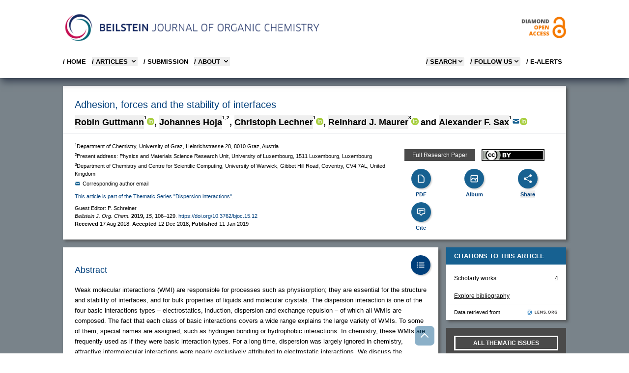

--- FILE ---
content_type: text/html;charset=UTF-8
request_url: https://www.beilstein-journals.org/bjoc/articles/15/12
body_size: 69326
content:
<!doctype html>
<html class="no-js"
      lang="en">
<head>
  
  
    <title>BJOC - Adhesion, forces and the stability of interfaces</title>

  <meta http-equiv="X-UA-Compatible" content="IE=edge,chrome=1" />
  <meta charset="UTF-8" />
  <meta name="viewport" content="width=device-width, initial-scale=1" />
  <meta name="description" content="Adhesion, forces and the stability of interfaces" />

  <meta name="msapplication-square70x70logo" content="/bjoc/theme/css/images/smalltile.png" />
  <meta name="msapplication-square150x150logo" content="/bjoc/theme/css/images/mediumtile.png" />
  <meta name="msapplication-wide310x150logo" content="/bjoc/theme/css/images/widetile.png" />
  <meta name="msapplication-square310x310logo" content="/bjoc/theme/css/images/largetile.png" />

  
  <link rel="apple-touch-icon" sizes="57x57" href="/bjoc/theme/css/images/apple-touch-icon-57.png" />
  <link rel="apple-touch-icon" sizes="72x72" href="/bjoc/theme/css/images/apple-touch-icon-72.png" />
  <link rel="apple-touch-icon" sizes="76x76" href="/bjoc/theme/css/images/apple-touch-icon-76.png" />
  <link rel="apple-touch-icon" sizes="114x114" href="/bjoc/theme/css/images/apple-touch-icon-114.png" />
  <link rel="apple-touch-icon" sizes="120x120" href="/bjoc/theme/css/images/apple-touch-icon-120.png" />
  <link rel="apple-touch-icon" sizes="144x144" href="/bjoc/theme/css/images/apple-touch-icon-144.png" />
  <link rel="apple-touch-icon" sizes="152x152" href="/bjoc/theme/css/images/apple-touch-icon-152.png" />
  <link rel="apple-touch-icon" sizes="180x180" href="/bjoc/theme/css/images/apple-touch-icon-180.png" />

  <link rel="icon" href="/bjoc/theme/css/images/favicon.ico" type="image/x-icon" />
  <link rel="shortcut icon" href="/bjoc/theme/css/images/favicon.ico" type="image/x-icon" />
  <link rel="shortcut icon" sizes="196x196" href="/bjoc/theme/css/images/android-icon.png" />

  
  <link rel="stylesheet" href="/bjoc/theme/css/lightgallery/lightgallery-bundle.css" type="text/css" />
  <link rel="stylesheet" href="/bjoc/theme/css/shariff.complete.css" />

  <script  src="/bjoc/dist/css.js"></script>
  <script src="/bjoc/js/bs-sessionStorage.js"></script>

  <script>
    var clearStorage = false

    if (clearStorage) {
      console.log("clearstorage");
      clearPublicIdList();
    }
  </script>
  
  <link title="schema(DC)" rel="schema.DC" href="http://purl.org/dc/elements/1.1/" />
  
    <meta name="robots" content="index,follow" />
  
    <meta name="language" content="en" />
  
    <meta name="publisher" content="Beilstein-Institut" />
  
    <meta name="copyright" content="© 2019 Guttmann et al.; licensee Beilstein-Institut. This is an Open Access article under the terms of the Creative Commons Attribution License (http://creativecommons.org/licenses/by/4.0). Please note that the reuse, redistribution and reproduction in particular requires that the authors and source are credited. The license is subject to the Beilstein Journal of Organic Chemistry terms and conditions: (https://www.beilstein-journals.org/bjoc)" />
  
    <meta name="keywords" content="adhesion energy; adhesive force; dispersion interaction; weak molecular interaction" />
  
    <meta name="author" content="Robin Guttmann" />
  
    <meta name="author" content="Johannes Hoja" />
  
    <meta name="author" content="Christoph Lechner" />
  
    <meta name="author" content="Reinhard J. Maurer" />
  
    <meta name="author" content="Alexander F. Sax" />
  
    <meta name="citation_title" content="Adhesion, forces and the stability of interfaces" />
  
    <meta name="citation_publication_date" content="2019-01-11" />
  
    <meta name="citation_publisher" content="Beilstein-Institut" />
  
    <meta name="citation_journal_title" content="Beilstein Journal of Organic Chemistry" />
  
    <meta name="citation_journal_abbrev" content="Beilstein J. Org. Chem." />
  
    <meta name="citation_volume" content="15" />
  
    <meta name="citation_issue" content="1" />
  
    <meta name="citation_firstpage" content="106" />
  
    <meta name="citation_lastpage" content="129" />
  
    <meta name="citation_issn" content="1860-5397" />
  
    <meta name="citation_id" content="1860-5397-15-12" />
  
    <meta name="citation_doi" content="10.3762/bjoc.15.12" />
  
    <meta name="citation_language" content="en" />
  
    <meta name="citation_keywords" content="adhesion energy; adhesive force; dispersion interaction; weak molecular interaction" />
  
    <meta name="citation_pdf_url" content="https://www.beilstein-journals.org/bjoc/content/pdf/1860-5397-15-12.pdf" />
  
    <meta name="citation_fulltext_html_url" content="https://www.beilstein-journals.org/bjoc/articles/15/12" />
  
    <meta name="citation_public_url" content="https://www.beilstein-journals.org/bjoc/articles/15/12" />
  
    <meta name="citation_author" content="Robin Guttmann" />
  
    <meta name="citation_author_orcid" content="https://orcid.org/0000-0002-7305-9324" />
  
    <meta name="citation_author" content="Johannes Hoja" />
  
    <meta name="citation_author" content="Christoph Lechner" />
  
    <meta name="citation_author_orcid" content="https://orcid.org/0000-0001-6160-2409" />
  
    <meta name="citation_author" content="Reinhard J. Maurer" />
  
    <meta name="citation_author_orcid" content="https://orcid.org/0000-0002-3004-785X" />
  
    <meta name="citation_author" content="Alexander F. Sax" />
  
    <meta name="citation_author_orcid" content="https://orcid.org/0000-0002-6652-5710" />
  
    <meta name="DC.type" content="Full Research Paper" />
  
    <meta name="DC.title" content="Adhesion, forces and the stability of interfaces" />
  
    <meta name="DC.source" content="Beilstein Journal of Organic Chemistry 15:12" />
  
    <meta name="DC.date" content="2019-01-11" />
  
    <meta name="DC.identifier" content="doi:10.3762/bjoc.15.12" />
  
    <meta name="DC.publisher" content="Beilstein-Institut" />
  
    <meta name="DC.rights" content="© 2019 Guttmann et al.; licensee Beilstein-Institut." />
  
    <meta name="DC.format" content="text/html" />
  
    <meta name="DC.language" content="en" />
  
    <meta name="DC.description" content="Weak molecular interactions (WMI) are responsible for processes such as physisorption; they are essential for the structure and stability of interfaces, and for bulk properties of liquids and molecular crystals. The dispersion interaction is one of the four basic interactions types – electrostatics, induction, dispersion and exchange repulsion – of which all WMIs are composed. The fact that each class of basic interactions covers a wide range explains the large variety of WMIs. To some of them, special names are assigned, such as hydrogen bonding or hydrophobic interactions. In chemistry, these WMIs are frequently used as if they were basic interaction types. For a long time, dispersion was largely ignored in chemistry, attractive intermolecular interactions were nearly exclusively attributed to electrostatic interactions. We discuss the importance of dispersion interactions for the stabilization in systems that are traditionally explained in terms of the “special interactions” mentioned above. System stabilization can be explained by using interaction energies, or by attractive forces between the interacting subsystems; in the case of stabilizing WMIs, one frequently speaks of adhesion energies and adhesive forces. We show that the description of system stability using maximum adhesive forces and the description using adhesion energies are not equivalent. The systems discussed are polyaromatic molecules adsorbed to graphene and carbon nanotubes; dimers of alcohols and amines; cellulose crystals; and alcohols adsorbed onto cellulose surfaces.
" />
  
    <meta name="DC.creator" content="Robin Guttmann" />
  
    <meta name="DC.creator" content="Johannes Hoja" />
  
    <meta name="DC.creator" content="Christoph Lechner" />
  
    <meta name="DC.creator" content="Reinhard J. Maurer" />
  
    <meta name="DC.creator" content="Alexander F. Sax" />
  
    <meta name="DC.subject" content="adhesion energy" />
  
    <meta name="DC.subject" content="adhesive force" />
  
    <meta name="DC.subject" content="dispersion interaction" />
  
    <meta name="DC.subject" content="weak molecular interaction" />
  
    <meta name="twitter:card" content="summary_large_image" />
  
    <meta name="twitter:title" content="Adhesion, forces and the stability of interfaces" />
  
    <meta name="twitter:description" content="Beilstein-Institut" />
  
    <meta name="twitter:image" content="https://www.beilstein-journals.org/bjoc/content/figures/1860-5397-15-12-share.png" />
  
  <meta property="og:url" content="https://www.beilstein-journals.org/bjoc/articles/15/12" />
  <meta property="og:type" content="article" />
  <meta property="og:title" content="Adhesion, forces and the stability of interfaces" />
  <meta property="og:description" content="Beilstein Journal of Organic Chemistry" />
  <meta property="og:image" content="https://www.beilstein-journals.org/bjoc/content/figures/1860-5397-15-12-share.png" />
  <link rel="canonical" href="https://www.beilstein-journals.org/bjoc/articles/15/12" />
  <link rel="alternate" type="application/rss+xml" title="Latest articles (rss)" href="/bjoc/content/rss.xml" />
  <link rel="alternate" type="application/atom+xml" title="Latest articles (atom)" href="/bjoc/content/atom.xml" />
</head>

<body class="theme-bjoc ">
<div class="bg-skin-fill">

  
  <header>
    <div class="relative bg-white text-black shadow-lg shadow-gray-700 md:px-4">
      
      <div class="container relative mx-auto max-w-5xl md:pt-6">

        
        <div class="mb-4 hidden md:flex md:flex-row md:justify-between">
          <div class="pr-8">
            <a href="/bjoc/home">
              <img src="/bjoc/images/logo-bjoc.png" alt="Journal Logo"
                   class="max-h-16" loading="lazy"/>
            </a>
          </div>
          <div class="self-center text-right">
            <a href="/bjoc/openAccess">
              <img alt="Diamond Open Access" src="/bjoc/images/openAccess-logo.png" class="max-h-16"
                   loading="lazy" />
            </a>
          </div>
        </div>

        

        <div class="flex flex-row items-center justify-between md:hidden">
          
          <div class="py-4 pl-4 md:py-0 md:pl-0">
            <a href="/bjoc/home">
              <img src="/bjoc/images/logo-bjoc-s.png" alt="Logo Beilstein Institut"
                   class="max-h-12 md:hidden" loading="lazy" />
            </a>
          </div>

          
          <div class="text-right">
            <button data-collapse-toggle="mobile-menu" type="button" class="ml-1 p-2 text-sm text-black md:hidden"
                    aria-controls="mobile-menu" aria-expanded="false">
              <span class="sr-only">Open main menu</span>

              <svg class="h-6 w-6" fill="currentColor" viewBox="0 0 20 20" xmlns="http://www.w3.org/2000/svg">
                <path fill-rule="evenodd" d="M3 5a1 1 0 011-1h12a1 1 0 110
                          2H4a1 1 0 01-1-1zM3 10a1 1 0 011-1h12a1 1 0 110 2H4a1 1 0
                          01-1-1zM3 15a1 1 0 011-1h12a1 1 0 110 2H4a1 1 0 01-1-1z" clip-rule="evenodd"></path>
              </svg>
              <svg class="hidden h-6 w-6" fill="currentColor" viewBox="0 0 20
                        20" xmlns="http://www.w3.org/2000/svg">
                <path fill-rule="evenodd" d="M4.293 4.293a1 1 0 011.414 0L10
                          8.586l4.293-4.293a1 1 0
                          111.414 1.414L11.414 10l4.293 4.293a1 1 0 01-1.414 1.414L10
                          11.414l-4.293 4.293a1 1 0 01-1.414-1.414L8.586 10 4.293
                          5.707a1 1 0 010-1.414z" clip-rule="evenodd"></path>
              </svg>
            </button>
          </div>
        </div>

        <nav id="mobile-menu"
             class="col-span-2 hidden pt-1 pb-6  pl-6 md:pl-0 md:block md:w-full md:justify-self-start">
          <div class="flex w-full flex-col justify-items-end md:flex-row md:justify-between">
            <div class="text-bs font-semibold">
              <ul class="flex flex-col md:flex-row md:space-x-3">
                <li class="mt-2">
                  <a href="/bjoc/home"
                     class="whitespace-nowrap uppercase hover:text-bsRed text-black">
                    / Home
                  </a>
                </li>

                <li class="mt-2">
                  <button id="articlesNavBarLink" data-dropdown-toggle="articlesNavBar"
                          class="flex w-full items-center justify-between pr-4 text-bs font-semibold uppercase hover:text-bsRed md:w-auto md:p-0 text-black">
                    / Articles
                    <svg class="ml-1 h-4 w-4" aria-hidden="true" fill="currentColor" viewBox="0 0 20 20"
                         xmlns="http://www.w3.org/2000/svg">
                      <path fill-rule="evenodd" d="M5.293 7.293a1 1 0 011.414
                                0L10 10.586l3.293-3.293a1 1 0 111.414 1.414l-4 4a1 1 0
                                01-1.414 0l-4-4a1 1 0 010-1.414z" clip-rule="evenodd"></path>
                    </svg>
                  </button>

                </li>
                <li class="mt-2">
                  <a href="/bjoc/submissionOverview"
                     class="whitespace-nowrap uppercase hover:text-bsRed text-black">
                    / SUBMISSION
                  </a>
                </li>

                <li class="mt-2">
                  <button id="aboutNavBarLink" data-dropdown-toggle="aboutNavBar"
                          class="flex w-full items-center justify-between pr-4 text-bs font-semibold uppercase hover:text-bsRed md:w-auto md:border-0 md:p-0 text-black">
                    / About
                    <svg class="ml-1 h-4 w-4" aria-hidden="true" fill="currentColor" viewBox="0 0 20 20"
                         xmlns="http://www.w3.org/2000/svg">
                      <path fill-rule="evenodd" d="M5.293 7.293a1 1 0 011.414
                                0L10 10.586l3.293-3.293a1 1 0 111.414 1.414l-4 4a1 1 0
                                01-1.414 0l-4-4a1 1 0 010-1.414z" clip-rule="evenodd"></path>
                    </svg>
                  </button>

                </li>
              </ul>
            </div>
            
            <div id="aboutNavBar" class="z-10 hidden w-56  bg-white shadow-lg shadow-gray-600">
              <ul class="whitespace-nowrap py-1 text-bs font-semibold text-black">
                <li>
                  <a href="/bjoc/theJournal" class="block py-2 px-4 uppercase hover:text-bsRed">/ The BJOC</a>
                </li>
                <li>
                  <a href="/bjoc/openAccess" class="block py-2 px-4 uppercase hover:text-bsRed">
                    / Diamond Open Access
                  </a>
                </li>
                <li>
                  <a href="/bjoc/statistics" class="block py-2 px-4 uppercase hover:text-bsRed">
                    / Journal Statistics
                  </a>
                </li>
                <li>
                  <a href="/bjoc/boardMembers" class="block py-2 px-4 uppercase hover:text-bsRed">
                    / Editorial Board
                  </a>
                </li>
                <li>
                  <a href="/bjoc/community" class="block py-2 px-4 uppercase hover:text-bsRed">
                    / Community
                  </a>
                </li>
                <li>
                  <a href="/bjoc/callForPapers" class="block py-2 px-4 uppercase hover:text-bsRed">
                    / Call for papers
                  </a>
                </li>
              </ul>
            </div>
            
            <div id="articlesNavBar" class="z-10 hidden w-56  bg-white shadow-lg shadow-gray-600">
              <ul class="whitespace-nowrap py-1 text-bs font-semibold text-black">
                <li>
                  <a href="/bjoc/latest" class="block py-2 px-4 uppercase hover:text-bsRed">
                    / Latest Articles
                  </a>
                </li>
                <li>
                  <a href="/bjoc/topten" class="block py-2 px-4 uppercase hover:text-bsRed">
                    / Most accessed
                  </a>
                </li>
                <li>
                  <a href="/bjoc/series" class="block py-2 px-4 uppercase hover:text-bsRed">
                    / Thematic issues
                  </a>
                </li>
                <li>
                  <a href="/bjoc/collections" class="block py-2 px-4 uppercase hover:text-bsRed">
                    / Featured collections
                  </a>
                </li>
                <li>
                  <a href="/bjoc/volumes" class="block py-2 px-4 uppercase hover:text-bsRed">
                    / Volumes
                  </a>
                </li>
                <li>
                  <a href="/bjoc/authors" class="block py-2 px-4 uppercase hover:text-bsRed">
                    / Authors
                  </a>
                </li>
              </ul>
            </div>

            <div class="text-bs font-semibold">
              <ul class="flex flex-col text-black md:flex-row md:space-x-3">


                
                <li class="mt-2">
                  <button id="searchMegaMenu-button"
                          data-collapse-toggle="searchMegaMenu"
                          class="flex justify-between items-center w-full text-bs font-semibold uppercase rounded md:w-auto pr-4 md:pr-0 hover:text-bsRed">
                    / Search
                    <svg class="w-4 h-4" fill="currentColor" viewBox="0 0 20 20" xmlns="http://www.w3.org/2000/svg">
                      <path fill-rule="evenodd"
                            d="M5.293 7.293a1 1 0 011.414 0L10 10.586l3.293-3.293a1 1 0 111.414 1.414l-4 4a1 1 0 01-1.414 0l-4-4a1 1 0 010-1.414z"
                            clip-rule="evenodd"></path>
                    </svg>
                  </button>
                </li>


                
                <li class="mt-2 hidden md:block">
                  <button id="followUsToggle" data-dropdown-toggle="followUsDropdown"
                          class="flex justify-between items-center w-full text-bs font-semibold uppercase rounded md:w-auto  pr-4 md:pr-0 hover:text-bsRed">
                    / FOLLOW US
                    <svg class="w-4 h-4" fill="currentColor" viewBox="0 0 20 20" xmlns="http://www.w3.org/2000/svg">
                      <path fill-rule="evenodd"
                            d="M5.293 7.293a1 1 0 011.414 0L10 10.586l3.293-3.293a1 1 0 111.414 1.414l-4 4a1 1 0 01-1.414 0l-4-4a1 1 0 010-1.414z"
                            clip-rule="evenodd"></path>
                    </svg>
                  </button>
                </li>



                <li class="mt-2 pr-2 hidden md:block">
                  <a href="/bjoc/login" class="flex flex-row uppercase text-black hover:text-bsRed">
                    / E-Alerts
                  </a>
                </li>

                

                
              </ul>
            </div>
          </div>

          <div id="followUsDropdown" class="z-10 hidden bg-white shadow-lg shadow-gray-600">

            <ul class="whitespace-nowrap py-1 text-bs font-semibold text-black">
              <li>
                <a class="block py-2 px-4 uppercase hover:text-bsRed" target="_blank"
                   href="https://bsky.app/profile/beilstein-institut.bsky.social">
                  / BlueSky
                </a>
              </li>
              <li>
                <a class="block py-2 px-4 uppercase hover:text-bsRed" target="_blank"
                   href="https://www.linkedin.com/company/beilstein-institut">
                  / LINKEDIN
                </a>
              </li>

              <li>
                <a class="block py-2 px-4 uppercase hover:text-bsRed" target="_blank"
                   href="https://hessen.social/@BeilsteinInstitut">
                  / Mastodon
                </a>
              </li>
              <li>
                <a href="/bjoc/content/rss.xml"
                   class="block py-2 px-4 uppercase hover:text-bsRed">
                  / RSS FEED
                </a>
              </li>
            </ul>
          </div>

          
          <div id="searchMegaMenu" class="hidden mt-4 md:bg-white ">
            <div class="max-w-full pr-4 md:pr-0">
              <form id="searchForm"
                    action="/bjoc/quicksearch"
                    accept-charset="utf-8"
                    role="search"
                    autocomplete="off"
                    class="bg-gray-100 p-4 md:p-8">
                <div class="flex flex-col justify-center md:mx-20">
                  <div id="empty-search" class="bg-red-200 hidden">Empty search</div>


                  
                  <div class="flex flex-col md:flex-row text-white ">

                    <select id="searchKey" name="sk" class="h-9 pb-2 uppercase cursor-pointer appearance-none bg-bsButtonColor opacity-80  text-white text-xs font-bold  border-none focus:ring-0">

                      <option value="fullText" class="uppercase">FULL TEXT</option>
                      <option value="title" class="uppercase">TITLE</option>
                      <option value="synopsis" class="uppercase">ABSTRACT</option>
                      <option value="keyword" class="uppercase">KEYWORDS</option>
                      <option value="author" class="uppercase">AUTHOR</option>
                    </select>

                    <input id="searchValue" type="text" maxlength="300" name="sv" class="flex-1 border border-gray-200 text-xs  text-black focus:ring-0 focus:border-gray-200"
                           placeholder="Search the BJOC" value="">


                    <button id="searchButton" title="Search" type="submit"
                            class="md:w-20 mt-2 md:mt-0 border-r border-gray-200 bg-bsButtonColor uppercase opacity-80 leading-9 text-xs font-bold">
                      Search
                    </button>

                    <button title="Search Tips" type="button"
                            class="bg-bsButtonColor uppercase opacity-80 flex-none w-20 leading-9 text-xs font-bold hidden md:block"
                            data-modal-toggle="searchModal">
                      Tips
                    </button>

                  </div>

                  
                  <div class="flex flex-col md:flex-row md:justify-between mt-4">
                    <div class="flex flex-col md:w-1/3">
                      <span class="text-bs font-bold">Article Type</span>
                      <select id="articleType" name="at" class="h-9 pb-2 mt-2 cursor-pointer appearance-none opacity-80 text-xs border-gray-200 focus:ring-0">
                        <option value="">All...</option>
                        <option value="Full Research Paper">Full Research Paper</option>
                        <option value="Review">Review</option>
                        <option value="Letter">Letter</option>
                        <option value="Perspective">Perspective</option>
                        <option value="Commentary">Commentary</option>
                        <option value="Book Report">Book Report</option>
                        <option value="Editorial">Editorial</option>
                      </select>
                    </div>

                    
                    <div class="flex flex-col mt-4 md:mt-0">
                      <span class="text-bs font-bold">Publication Date Range</span>
                      <div date-rangepicker
                           datepicker-autohide
                           datepicker-format="dd M yyyy"
                           class="flex flex-col md:flex-row gap-4 pb-2 mt-2">
                        <div class="relative">
                          <div class="absolute inset-y-0 left-0 flex items-center pl-3 pointer-events-none">
                            <svg aria-hidden="true" class="w-5 h-5 text-gray-500 " fill="currentColor"
                                 viewBox="0 0 20 20" xmlns="http://www.w3.org/2000/svg">
                              <path fill-rule="evenodd"
                                    d="M6 2a1 1 0 00-1 1v1H4a2 2 0 00-2 2v10a2 2 0 002 2h12a2 2 0 002-2V6a2 2 0 00-2-2h-1V3a1 1 0 10-2 0v1H7V3a1 1 0 00-1-1zm0 5a1 1 0 000 2h8a1 1 0 100-2H6z"
                                    clip-rule="evenodd"></path>
                            </svg>
                          </div>
                          <input id="pf" type="text" name="pf" class="h-9 border border-gray-200 text-gray-900 text-xs focus:ring-blue-500 focus:border-blue-500 block w-full pl-10 p-2.5"
                                 placeholder="Select start date" value="">
                        </div>

                        <div class="relative">
                          <div class="absolute inset-y-0 left-0 flex items-center pl-3 pointer-events-none">
                            <svg aria-hidden="true" class="w-5 h-5 text-gray-500 " fill="currentColor"
                                 viewBox="0 0 20 20" xmlns="http://www.w3.org/2000/svg">
                              <path fill-rule="evenodd"
                                    d="M6 2a1 1 0 00-1 1v1H4a2 2 0 00-2 2v10a2 2 0 002 2h12a2 2 0 002-2V6a2 2 0 00-2-2h-1V3a1 1 0 10-2 0v1H7V3a1 1 0 00-1-1zm0 5a1 1 0 000 2h8a1 1 0 100-2H6z"
                                    clip-rule="evenodd"></path>
                            </svg>
                          </div>
                          <input id="pt" type="text" name="pt" class="h-9 border border-gray-200 text-gray-900 text-xs focus:ring-blue-500 focus:border-blue-500 block w-full pl-10 p-2.5"
                                 placeholder="Select end date" value="">
                        </div>
                      </div>
                    </div>
                  </div>
                </div>

                
                <div id="searchModal" tabindex="-1" aria-hidden="true"
                     class="fixed left-0 top-0 z-[1055] hidden h-full w-full overflow-y-auto overflow-x-hidden outline-none">
                  <div class="relative p-4 w-full max-w-3xl h-full">

                    <div class="relative bg-white rounded-lg shadow">

                      <div class="flex justify-between items-start p-4 rounded-t border-b ">
                        <h3 class="text-xl font-semibold text-bsLinkColor">
                          Search Tips
                        </h3>
                        <button type="button"
                                class="text-gray-400 bg-transparent hover:bg-gray-200 hover:text-gray-900 rounded-lg text-sm p-1.5 ml-auto inline-flex items-center"
                                data-modal-toggle="searchModal">
                          <svg class="w-5 h-5" fill="currentColor" viewBox="0 0 20 20"
                               xmlns="http://www.w3.org/2000/svg">
                            <path fill-rule="evenodd"
                                  d="M4.293 4.293a1 1 0 011.414 0L10 8.586l4.293-4.293a1 1 0 111.414 1.414L11.414 10l4.293 4.293a1 1 0 01-1.414 1.414L10 11.414l-4.293 4.293a1 1 0 01-1.414-1.414L8.586 10 4.293 5.707a1 1 0 010-1.414z"
                                  clip-rule="evenodd"></path>
                          </svg>
                        </button>
                      </div>


                      <div class="p-4 text-sm">
                        <p>
                          This search combines search strings from the content search (i.e. "Full Text", "Author", "Title", "Abstract", or "Keywords") with "Article Type" and "Publication Date Range" using the AND operator.
                        </p>

                        <h3 class="py-2 mt-6 font-bold">Search Examples</h3>

                        <table class="w-full text-sm text-left mb-4">
                          <tbody>
                          <tr class="bg-white border-b hover:bg-gray-100">
                            <td class="py-2 align-top">aromatic</td>
                            <td class="p-2 align-top">the word “aromatic”</td>
                          </tr>
                          <tr class="bg-white border-b hover:bg-gray-100">
                            <td class="py-2 pr-10 align-top whitespace-nowrap">aromatic aldehyde</td>
                            <td class="p-2 align-top">the word “aromatic” OR “aldehyde”</td>
                          </tr>

                          <tr class="bg-white border-b  hover:bg-gray-100">
                            <td class="py-2 align-top whitespace-nowrap">+aromatic +aldehyde</td>
                            <td class="p-2 align-top">both words “aromatic” AND “aldehyde”</td>
                          </tr>

                          <tr class="bg-white border-b hover:bg-gray-100">
                            <td class="py-2 align-top">+aromatic -aldehyde</td>
                            <td class="p-2 align-top">the word “aromatic” but NOT “aldehyde”</td>
                          </tr>

                          <tr class="bg-white border-b hover:bg-gray-100">
                            <td class="py-2 align-top">“aromatic aldehyde”</td>
                            <td class="p-2 align-top">the exact phrase “aromatic aldehyde”</td>
                          </tr>
                          <tr class="bg-white border-b hover:bg-gray-100">
                            <td class="py-2 align-top">benz*</td>
                            <td class="p-2 align-top">words which begin with “benz”, such as “benzene” or “benzyl”</td>
                          </tr>

                          <tr class="bg-white border-b hover:bg-gray-100">
                            <td class="py-2 align-top">benz*yl</td>
                            <td class="p-2 align-top">words that begin with “benz” and end with “yl”, such as “benzyl”
                              or
                              “benzoyl”
                            </td>
                          </tr>

                          <tr class="bg-white border-b hover:bg-gray-100">
                            <td class="py-2 align-top">benzyl~</td>
                            <td class="p-2 align-top">words that are close to the word “benzyl”, such as “benzoyl”
                              (i.e., fuzzy
                              search)
                            </td>
                          </tr>

                          </tbody>
                        </table>

                      </div>
                    </div>
                  </div>
                </div>

              </form>
            </div>

          </div>
        </nav>
      </div>
    </div>
  </header>


  <script type="text/javascript">
    if (!navigator.cookieEnabled) {
      document.write("<div class=\"mx-auto mt-4 max-w-5xl\">" +
        "<div class=\" p-4 mb-4 text-bs text-white bg-bsRed\">" +
        "Please enable Javascript and Cookies to allow this site to work correctly!" +
        "</div>" +
        "</div>");
    }
  </script>

  <noscript>
    <br />
    <br />
    <div class="container">
      <div class="alert alert-warning">Please enable Javascript and Cookies to allow this site to work correctly!</div>
    </div>
  </noscript>

  <div class="container mx-auto mt-4 max-w-5xl">
    <div>


  <div class="container mx-auto mt-4 max-w-5xl">

    
    <div id="pager" class="flex flex-row justify-between items-center mb-2">
      <button id="previousBtn" onclick="gotoArticle('previous');" aria-label="Previous article"
              class="w-10 h-10 text-white flex justify-center items-center  hover:text-bsLinkColor">
        <svg xmlns="http://www.w3.org/2000/svg" fill="none" viewBox="0 0 24 24" stroke-width="4" stroke="currentColor"
             class="w-6 h-6">
          <path stroke-linecap="round" stroke-linejoin="round" d="M15.75 19.5L8.25 12l7.5-7.5" />
        </svg>
      </button>


      <button id="nextBtn" onclick="gotoArticle('next');" aria-label="Next article"
              class="w-10 h-10 text-white   flex justify-center items-center hover:text-bsLinkColor">
        <svg xmlns="http://www.w3.org/2000/svg" fill="none" viewBox="0 0 24 24" stroke-width="4" stroke="currentColor"
             class="w-6 h-6">
          <path stroke-linecap="round" stroke-linejoin="round" d="M8.25 4.5l7.5 7.5-7.5 7.5" />
        </svg>
      </button>
    </div>

    

	<div>
	
	<script type="application/ld+json">
	    {
	        "@context": "https://schema.org",
	        "@type": "WebPage",
	        "mainEntity": {
	            "@type": "ScholarlyArticle",
	            "mainEntityOfPage": "https://www.beilstein-journals.org/bjoc/articles/15/12",
	            "isAccessibleForFree": true,
	            "headline": "Adhesion, forces and the stability of interfaces",
	            "description": "Weak molecular interactions (WMI) are responsible for processes such as physisorption; they are essential for the structure and stability of interfaces, and for bulk properties of liquids and molecular crystals. The dispersion interaction is one of the four basic interactions types – electrostatics, induction, dispersion and exchange repulsion – of which all WMIs are composed. The fact that each class of basic interactions covers a wide range explains the large variety of WMIs. To some of them, special names are assigned, such as hydrogen bonding or hydrophobic interactions. In chemistry, these WMIs are frequently used as if they were basic interaction types. For a long time, dispersion was largely ignored in chemistry, attractive intermolecular interactions were nearly exclusively attributed to electrostatic interactions. We discuss the importance of dispersion interactions for the stabilization in systems that are traditionally explained in terms of the “special interactions” mentioned above. System stabilization can be explained by using interaction energies, or by attractive forces between the interacting subsystems; in the case of stabilizing WMIs, one frequently speaks of adhesion energies and adhesive forces. We show that the description of system stability using maximum adhesive forces and the description using adhesion energies are not equivalent. The systems discussed are polyaromatic molecules adsorbed to graphene and carbon nanotubes; dimers of alcohols and amines; cellulose crystals; and alcohols adsorbed onto cellulose surfaces.",
	            "datePublished": "11 Jan 2019",
	            "pageStart": "106",
	            "pageEnd": "129",
	            "license": "https://creativecommons.org/licenses/by/4.0",
	            "sameAs": "https://doi.org/10.3762/bjoc.15.12",
	            "keywords": ["adhesion energy","adhesive force","dispersion interaction","weak molecular interaction"],
	            "isPartOf": {
	                "name": "Beilstein Journal of Organic Chemistry",
	                "issn": "1860-5397",
	                "@type": [
	                    "PublicationVolume",
	                    "Periodical"
	                ],
	                "volumeNumber": "15"
	            },
	            "publisher": {
	                "name": "Beilstein-Institut zur Förderung der Chemischen Wissenschaften.",
	                "logo": {
	                    "url": "/bjoc/theme/css/images/apple-touch-icon-180.png",
	                    "@type": "ImageObject"
	                },
	                "@type": "Organization"
	            },
	            "author": [{"affiliation":[{"@type":"Organization","name":"Department of Chemistry, University of Graz, Heinrichstrasse 28, 8010 Graz, Austria"}],"@type":"Person","name":"Robin Guttmann","url":"https://orcid.org/0000-0002-7305-9324"},{"affiliation":[{"@type":"Organization","name":"Present address: Physics and Materials Science Research Unit, University of Luxembourg, 1511 Luxembourg, Luxembourg"}],"@type":"Person","name":"Johannes Hoja"},{"affiliation":[{"@type":"Organization","name":"Department of Chemistry, University of Graz, Heinrichstrasse 28, 8010 Graz, Austria"}],"@type":"Person","name":"Christoph Lechner","url":"https://orcid.org/0000-0001-6160-2409"},{"affiliation":[{"@type":"Organization","name":"Department of Chemistry and Centre for Scientific Computing, University of Warwick, Gibbet Hill Road, Coventry, CV4 7AL, United Kingdom"}],"@type":"Person","name":"Reinhard J. Maurer","url":"https://orcid.org/0000-0002-3004-785X"},{"affiliation":[{"@type":"Organization","name":"Department of Chemistry, University of Graz, Heinrichstrasse 28, 8010 Graz, Austria"}],"@type":"Person","name":"Alexander F. Sax","url":"https://orcid.org/0000-0002-6652-5710"}] 
	        }
	    }
	</script>
	
	</div>

	
  <div class="shadow-beilstein">
    
    <div class="bg-white border-b border-gray-200">
      <h1 class="px-4 pt-6 md:px-6">Adhesion, forces and the stability of interfaces</h1>


      
      <ol class="align-baseline  px-4 py-2 text-lg font-semibold  md:px-6">

        <li class="whitespace-nowrap inline-flex items-baseline">
          <button class="popoverButton"
                  role="button"
                  data-template="author1">Robin Guttmann</button>
          <span>
          <sup class=""><sup>1</sup></sup>
        </span>

          


          <a href="https://orcid.org/0000-0002-7305-9324" target='_blank' aria-label="Orcid">
            <img width="15" height="15" loading="lazy"
                 class="max-h-3.5"
                 alt="ORCID Logo"
                 src="https://www.beilstein-journals.org/bjoc/theme/css/images/orcid_16x16.png"/>
          </a>
          <span>, </span>
        </li>

        <li class="whitespace-nowrap inline-flex items-baseline">
          <button class="popoverButton"
                  role="button"
                  data-template="author2">Johannes Hoja</button>
          <span>
          <sup class=""><sup>1,2</sup></sup>
        </span>

          


          
          <span>, </span>
        </li>

        <li class="whitespace-nowrap inline-flex items-baseline">
          <button class="popoverButton"
                  role="button"
                  data-template="author3">Christoph Lechner</button>
          <span>
          <sup class=""><sup>1</sup></sup>
        </span>

          


          <a href="https://orcid.org/0000-0001-6160-2409" target='_blank' aria-label="Orcid">
            <img width="15" height="15" loading="lazy"
                 class="max-h-3.5"
                 alt="ORCID Logo"
                 src="https://www.beilstein-journals.org/bjoc/theme/css/images/orcid_16x16.png"/>
          </a>
          <span>, </span>
        </li>

        <li class="whitespace-nowrap inline-flex items-baseline">
          <button class="popoverButton"
                  role="button"
                  data-template="author4">Reinhard J. Maurer</button>
          <span>
          <sup class=""><sup>3</sup></sup>
        </span>

          


          <a href="https://orcid.org/0000-0002-3004-785X" target='_blank' aria-label="Orcid">
            <img width="15" height="15" loading="lazy"
                 class="max-h-3.5"
                 alt="ORCID Logo"
                 src="https://www.beilstein-journals.org/bjoc/theme/css/images/orcid_16x16.png"/>
          </a>
          <span class="ml-1"> and </span>
        </li>

        <li class="whitespace-nowrap inline-flex items-baseline">
          <button class="popoverButton"
                  role="button"
                  data-template="author5">Alexander F. Sax</button>
          <span>
          <sup class=""><sup>1</sup></sup>
        </span>

          
            

            <a href="mailto:alexander.sax@uni-graz.at" class="text-skin-emailIcon"
               aria-label="Write Email">
              <svg xmlns="http://www.w3.org/2000/svg" class="h-4 w-4" viewBox="0 0 20 20" fill="currentColor">
                <path d="M2.003 5.884L10 9.882l7.997-3.998A2 2 0 0016 4H4a2 2 0 00-1.997 1.884z"/>
                <path d="M18 8.118l-8 4-8-4V14a2 2 0 002 2h12a2 2 0 002-2V8.118z"/>
              </svg>
            </a>
          


          <a href="https://orcid.org/0000-0002-6652-5710" target='_blank' aria-label="Orcid">
            <img width="15" height="15" loading="lazy"
                 class="max-h-3.5"
                 alt="ORCID Logo"
                 src="https://www.beilstein-journals.org/bjoc/theme/css/images/orcid_16x16.png"/>
          </a>
          <span></span>
        </li>

      </ol>
    </div>

    
    
      <div id="author1" role="tooltip"
           class="w-80 inline-block absolute invisible z-10  text-sm font-medium text-gray-900 bg-white rounded-lg border border-gray-200 shadow-sm opacity-0 transition-opacity duration-300 tooltip dark:bg-gray-700">

        <div class="border-b border-gray-200 text-sm font-semibold">
          <div class="flex flex-row p-2 justify-between ">
            <div class="flex flex-row space-x-2 text-bsLinkColor">
              <svg xmlns="http://www.w3.org/2000/svg" class="h-5 w-5" viewBox="0 0 20 20" fill="currentColor">
                <path fill-rule="evenodd" d="M10 9a3 3 0 100-6 3 3 0 000 6zm-7 9a7 7 0 1114 0H3z" clip-rule="evenodd"/>
              </svg>
              <span class="block text-base">Robin Guttmann</span>
            </div>
          </div>
        </div>

        
          <div class="p-2 text-xxs font-normal">Department of Chemistry, University of Graz, Heinrichstrasse 28, 8010 Graz, Austria</div>
        


        <div class="flex flex-row align-baseline items-center">
          <a href="https://orcid.org/0000-0002-7305-9324"
             aria-label="Orcid"
             target='_blank'>
            <img alt="ORCID Logo" loading="lazy" class="mr-1"
                 src="https://www.beilstein-journals.org/bjoc/theme/css/images/orcid_16x16.png"/>
          </a>
          <a href="https://orcid.org/0000-0002-7305-9324" target='_blank'
             class="font-normal text-bsLinkColor">https://orcid.org/0000-0002-7305-9324</a>
        </div>

        <div class="mt-2 p-2 text-xs">
          <a href="https://www.beilstein-journals.org/bjoc/authors?a=Guttmann, Robin"
             rel="nofollow"
             class="text-bsLinkColor cursor-pointer">
            All articles from this author
          </a>
        </div>
        <div class="tooltip-arrow" data-popper-arrow></div>
      </div>
    
      <div id="author2" role="tooltip"
           class="w-80 inline-block absolute invisible z-10  text-sm font-medium text-gray-900 bg-white rounded-lg border border-gray-200 shadow-sm opacity-0 transition-opacity duration-300 tooltip dark:bg-gray-700">

        <div class="border-b border-gray-200 text-sm font-semibold">
          <div class="flex flex-row p-2 justify-between ">
            <div class="flex flex-row space-x-2 text-bsLinkColor">
              <svg xmlns="http://www.w3.org/2000/svg" class="h-5 w-5" viewBox="0 0 20 20" fill="currentColor">
                <path fill-rule="evenodd" d="M10 9a3 3 0 100-6 3 3 0 000 6zm-7 9a7 7 0 1114 0H3z" clip-rule="evenodd"/>
              </svg>
              <span class="block text-base">Johannes Hoja</span>
            </div>
          </div>
        </div>

        
          <div class="p-2 text-xxs font-normal">Department of Chemistry, University of Graz, Heinrichstrasse 28, 8010 Graz, Austria</div>
        
          <div class="p-2 text-xxs font-normal">Present address: Physics and Materials Science Research Unit, University of Luxembourg, 1511 Luxembourg, Luxembourg</div>
        


        

        <div class="mt-2 p-2 text-xs">
          <a href="https://www.beilstein-journals.org/bjoc/authors?a=Hoja, Johannes"
             rel="nofollow"
             class="text-bsLinkColor cursor-pointer">
            All articles from this author
          </a>
        </div>
        <div class="tooltip-arrow" data-popper-arrow></div>
      </div>
    
      <div id="author3" role="tooltip"
           class="w-80 inline-block absolute invisible z-10  text-sm font-medium text-gray-900 bg-white rounded-lg border border-gray-200 shadow-sm opacity-0 transition-opacity duration-300 tooltip dark:bg-gray-700">

        <div class="border-b border-gray-200 text-sm font-semibold">
          <div class="flex flex-row p-2 justify-between ">
            <div class="flex flex-row space-x-2 text-bsLinkColor">
              <svg xmlns="http://www.w3.org/2000/svg" class="h-5 w-5" viewBox="0 0 20 20" fill="currentColor">
                <path fill-rule="evenodd" d="M10 9a3 3 0 100-6 3 3 0 000 6zm-7 9a7 7 0 1114 0H3z" clip-rule="evenodd"/>
              </svg>
              <span class="block text-base">Christoph Lechner</span>
            </div>
          </div>
        </div>

        
          <div class="p-2 text-xxs font-normal">Department of Chemistry, University of Graz, Heinrichstrasse 28, 8010 Graz, Austria</div>
        


        <div class="flex flex-row align-baseline items-center">
          <a href="https://orcid.org/0000-0001-6160-2409"
             aria-label="Orcid"
             target='_blank'>
            <img alt="ORCID Logo" loading="lazy" class="mr-1"
                 src="https://www.beilstein-journals.org/bjoc/theme/css/images/orcid_16x16.png"/>
          </a>
          <a href="https://orcid.org/0000-0001-6160-2409" target='_blank'
             class="font-normal text-bsLinkColor">https://orcid.org/0000-0001-6160-2409</a>
        </div>

        <div class="mt-2 p-2 text-xs">
          <a href="https://www.beilstein-journals.org/bjoc/authors?a=Lechner, Christoph"
             rel="nofollow"
             class="text-bsLinkColor cursor-pointer">
            All articles from this author
          </a>
        </div>
        <div class="tooltip-arrow" data-popper-arrow></div>
      </div>
    
      <div id="author4" role="tooltip"
           class="w-80 inline-block absolute invisible z-10  text-sm font-medium text-gray-900 bg-white rounded-lg border border-gray-200 shadow-sm opacity-0 transition-opacity duration-300 tooltip dark:bg-gray-700">

        <div class="border-b border-gray-200 text-sm font-semibold">
          <div class="flex flex-row p-2 justify-between ">
            <div class="flex flex-row space-x-2 text-bsLinkColor">
              <svg xmlns="http://www.w3.org/2000/svg" class="h-5 w-5" viewBox="0 0 20 20" fill="currentColor">
                <path fill-rule="evenodd" d="M10 9a3 3 0 100-6 3 3 0 000 6zm-7 9a7 7 0 1114 0H3z" clip-rule="evenodd"/>
              </svg>
              <span class="block text-base">Reinhard J. Maurer</span>
            </div>
          </div>
        </div>

        
          <div class="p-2 text-xxs font-normal">Department of Chemistry and Centre for Scientific Computing, University of Warwick, Gibbet Hill Road, Coventry, CV4 7AL, United Kingdom</div>
        


        <div class="flex flex-row align-baseline items-center">
          <a href="https://orcid.org/0000-0002-3004-785X"
             aria-label="Orcid"
             target='_blank'>
            <img alt="ORCID Logo" loading="lazy" class="mr-1"
                 src="https://www.beilstein-journals.org/bjoc/theme/css/images/orcid_16x16.png"/>
          </a>
          <a href="https://orcid.org/0000-0002-3004-785X" target='_blank'
             class="font-normal text-bsLinkColor">https://orcid.org/0000-0002-3004-785X</a>
        </div>

        <div class="mt-2 p-2 text-xs">
          <a href="https://www.beilstein-journals.org/bjoc/authors?a=Maurer, Reinhard J"
             rel="nofollow"
             class="text-bsLinkColor cursor-pointer">
            All articles from this author
          </a>
        </div>
        <div class="tooltip-arrow" data-popper-arrow></div>
      </div>
    
      <div id="author5" role="tooltip"
           class="w-80 inline-block absolute invisible z-10  text-sm font-medium text-gray-900 bg-white rounded-lg border border-gray-200 shadow-sm opacity-0 transition-opacity duration-300 tooltip dark:bg-gray-700">

        <div class="border-b border-gray-200 text-sm font-semibold">
          <div class="flex flex-row p-2 justify-between ">
            <div class="flex flex-row space-x-2 text-bsLinkColor">
              <svg xmlns="http://www.w3.org/2000/svg" class="h-5 w-5" viewBox="0 0 20 20" fill="currentColor">
                <path fill-rule="evenodd" d="M10 9a3 3 0 100-6 3 3 0 000 6zm-7 9a7 7 0 1114 0H3z" clip-rule="evenodd"/>
              </svg>
              <span class="block text-base">Alexander F. Sax</span>
            </div>
          </div>
        </div>

        
          <div class="p-2 text-xxs font-normal">Department of Chemistry, University of Graz, Heinrichstrasse 28, 8010 Graz, Austria</div>
        


        <div class="flex flex-row align-baseline items-center">
          <a href="https://orcid.org/0000-0002-6652-5710"
             aria-label="Orcid"
             target='_blank'>
            <img alt="ORCID Logo" loading="lazy" class="mr-1"
                 src="https://www.beilstein-journals.org/bjoc/theme/css/images/orcid_16x16.png"/>
          </a>
          <a href="https://orcid.org/0000-0002-6652-5710" target='_blank'
             class="font-normal text-bsLinkColor">https://orcid.org/0000-0002-6652-5710</a>
        </div>

        <div class="mt-2 p-2 text-xs">
          <a href="https://www.beilstein-journals.org/bjoc/authors?a=Sax, Alexander F"
             rel="nofollow"
             class="text-bsLinkColor cursor-pointer">
            All articles from this author
          </a>
        </div>
        <div class="tooltip-arrow" data-popper-arrow></div>
      </div>
    


    <!-- Info / Buttons container -->
    <div class="px-4  py-4 text-xxs bg-white grid grid-cols-1 md:grid-cols-3  md:px-6 bg-red">
      <div class="text-xxs pr-4 md:col-span-2">
        
        <div class="py-0.5">
          <sup>1</sup><span>Department of Chemistry, University of Graz, Heinrichstrasse 28, 8010 Graz, Austria</span>
        </div>
        
        <div class="py-0.5">
          <sup>2</sup><span>Present address: Physics and Materials Science Research Unit, University of Luxembourg, 1511 Luxembourg, Luxembourg</span>
        </div>
        
        <div class="py-0.5">
          <sup>3</sup><span>Department of Chemistry and Centre for Scientific Computing, University of Warwick, Gibbet Hill Road, Coventry, CV4 7AL, United Kingdom</span>
        </div>


        
        

        


        <script>
            function openCloseMoreAffiliations() {
                var affiContent = document.getElementById("more-affiliations-content");
                var affiButton = document.getElementById("more-affiliations-button");

                if (affiButton.innerText == 'more') {
                    affiButton.innerText = 'less';
                } else if (affiButton.innerText == 'less') {
                    affiButton.innerText = 'more';
                }
                affiContent.classList.toggle("hidden");
            }
        </script>

        
        <ol class="flex flex-row py-0.5">
          
          <li class="flex flex-row  h-4 whitespace-nowrap mr-4 align-baseline items-center">
            <svg xmlns="http://www.w3.org/2000/svg" class="h-3 w-3 text-skin-emailIcon" viewBox="0 0 20 20"
                 fill="currentColor">
              <path d="M2.003 5.884L10 9.882l7.997-3.998A2 2 0 0016 4H4a2 2 0 00-1.997 1.884z"/>
              <path d="M18 8.118l-8 4-8-4V14a2 2 0 002 2h12a2 2 0 002-2V8.118z"/>
            </svg>
            <span class="ml-1">Corresponding author email</span>
          </li>
          
        </ol>

        
        

        
        <div class="mt-2">
          
          <a href="https://www.beilstein-journals.org/bjoc/series/81"
             class="text-bsLinkColor">This article is part of the Thematic Series &quot;Dispersion interactions&quot;.</a>
        </div>

        
        <div class="mt-2">
          <span>Guest Editor: P. Schreiner</span>
          <br/>
          <span><i>Beilstein J. Org. Chem.</i> <b>2019,</b> <i>15,</i> 106&#8211;129.</span>

          <a href="https://doi.org/10.3762/bjoc.15.12" class="text-bsLinkColor">https://doi.org/10.3762/bjoc.15.12</a>
          <br/>
          <strong>Received </strong> <span>17 Aug 2018</span>,
          <strong>Accepted </strong> <span>12 Dec 2018</span>,
          <strong>Published </strong> <span>11 Jan 2019</span>
        </div>

        
        
      </div>
      <div>

        <div class="mt-4 md:mx-5 flex flex-row items-center justify-between align-baseline">
          <div class="w-36 whitespace-nowrap border-2 border-bsFooterColor bg-bsFooterColor px-2 py-0.5 text-center text-xs text-white">Full Research Paper</div>
          <a href="#copyright">
            <img class="h-6" src="https://www.beilstein-journals.org/bjoc/images/by.svg" alt="cc by logo"/>
          </a>
        </div>

        <div class="mt-4 grid grid-cols-4 md:grid-cols-3 gap-y-2 text-xxs sm:text-xs md:text-xs">

          
          <div class="flex flex-col justify-center items-center">
            <a href="/bjoc/content/pdf/1860-5397-15-12.pdf" target="_blank"
               aria-label="PDF"
               class="flex h-10 w-10 items-center justify-center rounded-full shadow-button bg-skin-articleButton">
              <svg xmlns="http://www.w3.org/2000/svg" class="h-5 w-5 text-white" fill="none" viewBox="0 0 24 24"
                   stroke="currentColor" stroke-width="2">
                <path stroke-linecap="round" stroke-linejoin="round"
                      d="M7 21h10a2 2 0 002-2V9.414a1 1 0 00-.293-.707l-5.414-5.414A1 1 0 0012.586 3H7a2 2 0 00-2 2v14a2 2 0 002 2z"/>
              </svg>
            </a>
            <a href="/bjoc/content/pdf/1860-5397-15-12.pdf" target="_blank"
               class="mt-1 flex justify-center font-bold text-skin-button">
              PDF
            </a>
          </div>

          
          <div id="global-album-trigger"
               class="flex flex-col justify-center items-center">
            <button aria-label="Album"
                    class="flex h-10 w-10 items-center justify-center rounded-full shadow-button bg-skin-articleButton text-white">
              <svg xmlns="http://www.w3.org/2000/svg" class="h-5 w-5" fill="none" viewBox="0 0 24 24"
                   stroke="currentColor" stroke-width="2">
                <path stroke-linecap="round" stroke-linejoin="round"
                      d="M4 16l4.586-4.586a2 2 0 012.828 0L16 16m-2-2l1.586-1.586a2 2 0 012.828 0L20 14m-6-6h.01M6 20h12a2 2 0 002-2V6a2 2 0 00-2-2H6a2 2 0 00-2 2v12a2 2 0 002 2z"/>
              </svg>
            </button>
            <span class="mt-1 flex justify-center items-center font-bold text-skin-button cursor-pointer">
            Album
          </span>
          </div>

          
          

          
          

          
          

          
          

          
          

          
          

          
          <div class="flex flex-col justify-center items-center">
            <button aria-label="Share"
                    class="flex h-10 w-10 items-center justify-center rounded-full shadow-button bg-skin-articleButton text-white"
                    data-modal-toggle="shareModal">
              <svg xmlns="http://www.w3.org/2000/svg" viewBox="0 0 24 24" fill="currentColor" class="h-5 w-5">
                <path fill-rule="evenodd"
                      d="M15.75 4.5a3 3 0 11.825 2.066l-8.421 4.679a3.002 3.002 0 010 1.51l8.421 4.679a3 3 0 11-.729 1.31l-8.421-4.678a3 3 0 110-4.132l8.421-4.679a3 3 0 01-.096-.755z"
                      clip-rule="evenodd"/>
              </svg>
            </button>
            <button class="mt-1 flex justify-center font-bold text-skin-button" data-modal-toggle="shareModal">
              Share
            </button>
          </div>

          
          <div class="flex flex-col justify-center items-center">
            <a href="https://www.beilstein-journals.org/bjoc/articles/15/12/downloads#howToCite"
               aria-label="Cite"
               class="flex h-10 w-10 items-center justify-center rounded-full shadow-button bg-skin-articleButton text-white ">
              <svg xmlns="http://www.w3.org/2000/svg" class="h-5 w-5" fill="none" viewBox="0 0 24 24"
                   stroke="currentColor" stroke-width="2">
                <path stroke-linecap="round" stroke-linejoin="round"
                      d="M7 8h10M7 12h4m1 8l-4-4H5a2 2 0 01-2-2V6a2 2 0 012-2h14a2 2 0 012 2v8a2 2 0 01-2 2h-3l-4 4z"/>
              </svg>
            </a>
            <a href="https://www.beilstein-journals.org/bjoc/articles/15/12/downloads#howToCite"
               class="mt-1 flex justify-center items-center font-bold text-skin-button">
              Cite
            </a>
          </div>

        </div>
      </div>
    </div>

    
    
    

    
    

    
    
  </div>


    <div class="mt-4">

      
      <div class="grid grid-cols-1 md:grid-cols-4 gap-4 items-start mb-4">

        
        <aside class="mb-4 bg-white md:hidden shadow-beilstein">
          <div class="mb-4 text-bs font-semibold uppercase text-white bg-skin-volumeHeader px-4 py-2">
            Citations to this article
          </div>
          <div class="grid grid-cols-2 py-1 px-4 text-xs text-black">
            <span class="justify-self-start whitespace-nowrap">Scholarly works:</span>
            <a href="https://www.beilstein-journals.org/bjoc/articles/15/12/downloads#scholarlyWorks"
               class="justify-self-end text-black underline">4</a>
          </div>

          

          <a
              href="https://www.beilstein-journals.org/bjoc/articles/15/12/downloads#citedBy"
              class="px-4 pt-4 pb-2 block text-xs text-black underline underline-offset-2"> Explore bibliography </a>

          <div
              class="px-4 py-2 text-xxs text-black flex flex-row justify-between align-baseline items-center border-t border-gray-200">
            <div class="">Data retrieved from</div>
            <div class="w-20">
              <img class="" src="/bjoc/images/Lens-logo-wo-tagline.png" alt="The Lens logo"/>
            </div>
          </div>
        </aside>

        
        <div id="articleContent" class="relative z-0 md:col-span-3">

          
          <div class="absolute right-4 top-4 z-10">
            <button
                class="flex h-10 w-10 items-center justify-center rounded-full shadow-button bg-skin-actionButton text-white"
                type="button"
                aria-label="Table of Contents"
                data-modal-toggle="tocModal">
              <svg xmlns="http://www.w3.org/2000/svg" fill="none" viewBox="0 0 24 24" stroke-width="2"
                   stroke="currentColor" class="w-5 h-5 text-white">
                <path stroke-linecap="round" stroke-linejoin="round"
                      d="M8.25 6.75h12M8.25 12h12m-12 5.25h12M3.75 6.75h.007v.008H3.75V6.75zm.375 0a.375.375 0 11-.75 0 .375.375 0 01.75 0zM3.75 12h.007v.008H3.75V12zm.375 0a.375.375 0 11-.75 0 .375.375 0 01.75 0zm-.375 5.25h.007v.008H3.75v-.008zm.375 0a.375.375 0 11-.75 0 .375.375 0 01.75 0z"/>
              </svg>
            </button>
          </div>





          
          <div class="text-bs bg-white shadow-beilstein px-4 py-4 md:py-6 md:px-6">
            <div class="flex flex-row justify-between items-center">
              <div id="abstract">
  <h2 class="bsmArticleDetailAbstract">Abstract</h2>

  
  <p>Weak molecular interactions (WMI) are responsible for processes such as physisorption; they are essential for the structure and stability of interfaces, and for bulk properties of liquids and molecular crystals. The dispersion interaction is one of the four basic interactions types &#8211; electrostatics, induction, dispersion and exchange repulsion &#8211; of which all WMIs are composed. The fact that each class of basic interactions covers a wide range explains the large variety of WMIs. To some of them, special names are assigned, such as hydrogen bonding or hydrophobic interactions. In chemistry, these WMIs are frequently used as if they were basic interaction types. For a long time, dispersion was largely ignored in chemistry, attractive intermolecular interactions were nearly exclusively attributed to electrostatic interactions. We discuss the importance of dispersion interactions for the stabilization in systems that are traditionally explained in terms of the &#8220;special interactions&#8221; mentioned above. System stabilization can be explained by using interaction energies, or by attractive forces between the interacting subsystems; in the case of stabilizing WMIs, one frequently speaks of adhesion energies and adhesive forces. We show that the description of system stability using maximum adhesive forces and the description using adhesion energies are not equivalent. The systems discussed are polyaromatic molecules adsorbed to graphene and carbon nanotubes; dimers of alcohols and amines; cellulose crystals; and alcohols adsorbed onto cellulose surfaces.</p>

  
  


  <div class="mt-8">
    <strong>Keywords: </strong>
    <a rel="nofollow" href="/bjoc/keywordsearch?sv=adhesion energy">adhesion energy</a>; <a rel="nofollow" href="/bjoc/keywordsearch?sv=adhesive force">adhesive force</a>; <a rel="nofollow" href="/bjoc/keywordsearch?sv=dispersion interaction">dispersion interaction</a>; <a rel="nofollow" href="/bjoc/keywordsearch?sv=weak molecular interaction">weak molecular interaction</a>
  </div>
</div>
            </div>
          </div>


          
          <div class="hidden">

            <figure class="album-item" data-src="/bjoc/content/figures/1860-5397-15-12-graphical-abstract.png?scale=2.0&amp;max-width=1024&amp;background=ffffff" data-external-thumb-image="/bjoc/content/figures/1860-5397-15-12-graphical-abstract.png?max-width=90&amp;background=ffffff">
              <img class="md:ml-4 cursor-pointer" loading="lazy" src="/bjoc/content/figures/1860-5397-15-12-graphical-abstract.png?max-width=637&amp;background=FFFFFF" id="graphical abstract"
                   alt="Graphical Abstract"/>
              <figcaption>
                
                <div class="flex flex-col md:flex-row text-black md:items-center md:justify-between">
                  <div class="mr-2">
                    <p>
                      <strong>Graphical Abstract</strong>
                    </p>
                  </div>
                </div>
              </figcaption>
            </figure>
          </div>

          
          

  <div class="text-bs bg-white shadow-beilstein px-4 py-4 md:py-6 md:px-6 mt-4">

    <a id="O2"></a>
    <h2 class="bsmSectionTitle">Introduction</h2>


    

      
        <p>Any change of the state of motion of a particle, described in an inertial frame, is caused by a force acting on the particle. The change of motion, i.e., the acceleration, causes a change of the position of the particle in space. If in a system of particles all particles exert forces on each other, these forces are called internal forces. In the simplest system, particle A at position <b>r</b><sub>A</sub> exerts a force <b>F</b><sub>A&#8594;B</sub> on particle B and particle B at position <b>r</b><sub>B</sub> exerts a force <b>F</b><sub>B&#8594;A</sub> on particle A. Both forces obey Newton&#8217;s third law, <b>F</b><sub>A&#8594;B</sub> = &#8722;<b>F</b><sub>B&#8594;A</sub>, expressed by the Latin phrase &#8220;actio est reactio&#8221;. This process of mutually exerting internal forces is called an interaction. If the internal forces are conservative, a potential function <i>V</i><sub>AB</sub>(<b>r</b><sub>A</sub>,<b>r</b><sub>B</sub>) can be defined, and both internal forces can be calculated as gradients with respect to the position of the particles. With the advent of the science of energetics, as promoted by William Rankine, forces were nearly completely replaced by potentials in the description of interacting systems, the term &#8220;force&#8221; remained as a synonym for interaction. When we speak of a force in this paper, however, we always mean the physical vector quantity or its magnitude.</p>
        
        
        
        
        
      

    

      
        <p>The obvious advantage of using the scalar quantity, energy, instead of the vector quantity, force, is that it is simpler to describe and categorize system stabilization by using properly defined stabilization energies calculated as differences in the values of the energy functions. In chemistry, stabilizing interactions are roughly classified as strong or weak according to the magnitude of stabilization energies <a class='popoverButton' id='link1' tabindex='0' role='button' data-template='link1-content'>[1]</a>. Strong interactions are 1) Coulomb interactions in ionic solids ranging between 600 kJ/mol (CsI) and 3900 kJ/mol (MgO), 2) covalent interactions in molecules ranging between about 150 kJ/mol (I<sub>2</sub>) and 950 kJ/mol (N<sub>2</sub>), and 3) metallic interactions ranging between 65 kJ/mol (Hg) and 850 kJ/mol (W). Ionic and metallic interactions are the interactions in extended systems, mostly solids, whereas covalent interactions are between molecular subsystems (fragments, radicals) at localized positions, mostly atom positions. Interactions between atoms or small molecules with closed-shell electron configurations having stabilization energies of up to 50 kJ/mol are typical weak interactions. They are smaller by a factor of roughly ten than Coulomb interactions or covalent bonding.</p>
        
        
        
        
        
      

    

      
        <p>It is a characteristic of attractive, weak molecular interactions (WMIs) that the molecules involved retain their integrity. This may mean one of three things: 1) that the geometries of the interacting molecules differ very little from the equilibrium geometries of the isolated species, e.g., an interacting molecule changes only its conformation; 2) that the neutral molecules do not undergo an electron-transfer interaction to form cation&#8211;anion pairs; or 3) that there is no significant change in the electronic structure of the interacting molecules, such as that caused by electronic excitation or covalent bonding. The absence of covalent bonding (case 3) is also the reason for using the term &#8220;non-covalent interaction&#8221;, another frequently used term is &#8220;weak intermolecular interaction&#8221;. Both terms have disadvantages. Weak intermolecular interaction does not cover those cases in which intramolecular interactions cause stabilization, e.g., when a large <i>n</i>-alkane changes from the linear to the hairpin structure; non-covalent interaction, on the other hand, does not exclude creation and stabilization of cation&#8211;anion pairs or zwitterions and their stabilization by Coulomb interaction. Weak molecular interaction is certainly the best term for describing any attractive interaction in which the interacting subsystems retain their integrity.</p>
        
        
        
        
        
      

    

      
        <p>WMI does not have a single physical cause. Instead, several basic interactions are responsible for the interactions between molecules, which can be seen as extended charge distributions consisting of nuclei and electrons. When interactions between saturated molecules in their electronic ground states are considered, there are four basic interactions: 1) electrostatics, which are the interactions between static multipoles without any charge shift in the interacting molecules; 2) induction or polarization interactions, which are those between static multipoles in one and multipoles in the other molecule that are induced by charge shifts; 3) dispersion interactions, which are those between non-static multipoles in one molecule and induced multipoles in the other molecule; and 4) exchange repulsions or Pauli repulsions, which describe the tendency of electrons to avoid coming spatially close due to their Fermion character, not due to their charge <a class='popoverButton' id='link2' tabindex='0' role='button' data-template='link2-content'>[2]</a>. Electrostatics and induction can be explained with classical physics, whereas dispersion and exchange repulsions are pure quantum effects. Induction and dispersion are also called polarization interactions, because both involve polarizations in at least one interacting molecule. An intricate aspect of WMI is that the four basic interactions may contribute with different weights; moreover, in each group, different &#8220;flavors&#8221; can be found due to the different distance dependencies of the various multipole&#8211;multipole interactions. The WMI for a certain pair of interacting molecules is like a cocktail composed of four basic ingredients, the characteristics of the cocktail are due not only to the different bar measures of the basic ingredients, but also due to their different flavors.</p>
        
        
        
        
        
      

    

      
        <p>Hydrogen bonding is a typical WMI. As such, it is composed of the abovementioned basic interactions, each having its own strength and range. Nevertheless, it is common practice in chemistry to speak about hydrogen bonding as if it was indeed a genuine basic interaction rather than a composed interaction. Instead of stressing the different compositions of the basic interactions, chemists speak of strong, moderate or weak hydrogen bonding <a class='popoverButton' id='link3' tabindex='0' role='button' data-template='link3-content'>[3]</a>; sometimes even further divisions are made <a class='popoverButton' id='link4' tabindex='0' role='button' data-template='link4-content'>[4]</a>. Hydrogen bonding was introduced nearly 100 years ago to explain the stabilization of complexes of, e.g., water, alcohol or amine molecules. The stabilization was first explained solely by electrostatic attraction, but this simplistic view was already corrected in 1952 by Coulson <a class='popoverButton' id='link5' tabindex='0' role='button' data-template='link5-content'>[5]</a>, who stressed the need to also consider induction and dispersion as attractive interactions. Nevertheless, even today it is more often claimed than actually demonstrated that hydrogen-bonded complexes are predominantly stabilized by electrostatics <a class='popoverButton' id='link6' tabindex='0' role='button' data-template='link6-content'>[6]</a>. If any other interaction but electrostatics is considered, it is &#8220;charge-transfer&#8221;, which suggests that the dimer stabilization is caused by an electron transfer, although this would mean the creation of a cation&#8211;anion pair and, thus, a loss of molecular integrity. What is meant, however, is a polarization of the electron density due to a charge shift, which is covered by the basic induction interactions <a class='popoverButton' id='link7' tabindex='0' role='button' data-template='link7-content'>[2]</a>. Although dispersion interaction is a ubiquitous attractive interaction, it is frequently considered to be less important than electrostatics when explaining hydrogen bonding. However, we have shown that this is not the case in our studies on the stabilization of alcohol and amine dimers <a class='popoverButton' id='link8' tabindex='0' role='button' data-template='link8-content'>[7,8]</a>.</p>
        
        
        
        
        
      

    

      
        <p>Another type of WMI is the hydrophobic interaction, which was introduced by Kauzmann <a class='popoverButton' id='link9' tabindex='0' role='button' data-template='link9-content'>[9]</a> to explain protein folding in analogy with the transfer of a non-polar solute from water into a non-polar solvent. This process was attributed to the poor solubility of the solute in water. Wolfenden and Lewis <a class='popoverButton' id='link10' tabindex='0' role='button' data-template='link10-content'>[10]</a>, on the other hand, assumed &#8220;that a strong favorable interaction among alkane molecules in liquid alkanes gives a strong favorable transfer energy for passage of an alkane from vapor into liquid alkane&#8221;, explaining the poor solubility of hydrocarbons in water and the good solubility of alkane molecules in liquid alkane <a class='popoverButton' id='link11' tabindex='0' role='button' data-template='link11-content'>[11]</a>. Nonetheless, this interaction is nothing more than a dispersion-dominated WMI.</p>
        
        
        
        
        
      

    

      
        <p>On the other hand, electrostatic interactions are often ignored, unless the interacting molecules have obvious dipolar structures. For example, the fact that there is electrostatic interaction between the quadrupoles of benzene molecules is mostly ignored or not even known. Instead, attraction is attributed to &#960;&#8211;&#960; interactions or CH&#8211;&#960; interactions of unclear physical origin. That deformation of molecules induces static multipoles is also not well known; the bending of non-polar planar molecules that have a quadrupole as their lowest static multipole (e.g., polyaromatic hydrocarbons) induces a dipole moment; likewise, when a spherical charge distribution is deformed to an ellipsoid, a quadrupole is induced. Discussion of WMI, as found in the chemical literature, often suffers from a profound confusion of tongues due to the preference of a folkloristic <a class='popoverButton' id='link12' tabindex='0' role='button' data-template='link12-content'>[12]</a> instead of a physically sound language.</p>
        
        
        
        
        
      

    

      
        <p>With respect to extended systems, one has to consider an important modification of the theory of WMI. The standard calculation of the contributions to WMI is based on the multipole expansion of the charge distributions involved with respect to a single expansion center. This is justified for small molecules, but this expansion slowly converges or fails for large molecular systems. In molecular orbital theory, the slow convergence of single-center expansions of molecular orbitals, which is mathematically equivalent to the multipole expansion, was cured by the use of atom-centered basis functions in the linear combination of atomic orbitals (LCAO) approximation. This approximation allows the expansions to be stopped at much smaller angular momentum quantum numbers than in a single-center expansion. In the context of WMI, replacements of single-center expansions by multicenter expansions are termed distributed multipole analysis, distributed polarizabilities, and distributed dispersion interaction <a class='popoverButton' id='link13' tabindex='0' role='button' data-template='link13-content'>[2]</a>. The possibility of calculating electrostatic, induction and dispersion interactions by dividing molecules into subsystems, mostly atoms or atom groups, which are characterized by their own short multipole expansion, together with the short range of attractive induction and dispersion interactions in particular, explains our findings of an approximate additivity of the stabilization energy and the adhesive forces <a class='popoverButton' id='link14' tabindex='0' role='button' data-template='link14-content'>[13-15]</a>. Adhesion is the term for the attractive interaction between unlike subsystems, e.g., a graphene sheet and adsorbed molecules, whereas the attractive interaction between like subsystems, e.g., graphene sheets in graphite, is called cohesion. Nonetheless, the basic interactions are the same for adhesion and cohesion.</p>
        
        
        
        
        
      

    

      
        <p>We attributed the additivity to the &#8220;near-sightedness&#8221; of WMIs, and defined the contact zone of two interacting molecules as the set of all atom pairs making non-negligible contributions to the adhesion energy and adhesive forces. We showed that the contact zone is a useful means for discussing the origin of stabilization of parallel alkane chains, as well as the stabilization of aromatic molecules adsorbed to graphene or carbon nanotubes. Furthermore, we found that the stabilization energy of an adsorbent and several small adsorbate molecules increases when the latter are in close contact with each other. This cooperative effect agrees well with the approximate isotropy of dispersion interactions.</p>
        
        
        
        
        
      

    

      
        <p>In this paper, we discuss the implications of WMIs on structure and stability of different systems we studied in the past. We discuss the physical origin of WMIs, that is, their composition of different basic interaction types laying the focus on the role of dispersion interactions. We show that dispersion interactions are essential for the correct description of the structure and stability of systems composed of subsystems, such as dimers or clusters of small molecules, or interfaces between large adsorbents and adsorbates of different sizes. We discuss the different roles of adhesion energies and adhesive forces and friction forces for the description of the stability of condensed matter systems, and we show that use of the vector quantity force is essential for the understanding of mechanical stability of solids, and for many properties such as boiling point or viscosity of liquids.</p>
        
        
        
        
        
      

    

    

  </div>

  <div class="text-bs bg-white shadow-beilstein px-4 py-4 md:py-6 md:px-6 mt-4">

    <a id="O3"></a>
    <h2 class="bsmSectionTitle">Basics of Weak Molecular Interaction</h2>


    

    

      <a id="O4"></a>
      <h3>Description of interaction through forces and potentials</h3>
      
        
          <p>Interactions in a system consisting of two or more subsystems cause changes of the spatial positions of the subsystems relative to each other. Attractive interactions reduce the distance between the centers-of-mass of two subsystems, whereas repulsive ones increase the distance. There may also be changes in the relative orientation of the subsystems due to rotations without any change in the distance between the centers of mass. The internal forces that each subsystem exerts on the others change their atomic positions; thus changes of the atomic positions are an indicator of interactions in the system.</p>
          
          
          
          
          
        
      
        
          <p>For the moment, we assume that the two subsystems are structureless and completely described by the center-of-mass coordinates <b>R</b><sub>A</sub> and <b>R</b><sub>B</sub>, the structure of the total system is presented by <b>R</b> = (<b>R</b><sub>A</sub>, <b>R</b><sub>B</sub>). Forces <b>F</b><sub>A&#8594;B</sub>, exerted by subsystem A on subsystem B, and <b>F</b><sub>B&#8594;A</sub>, exerted by subsystem B on subsystem A, depend in general on both subsystems, <b>F</b><sub>A&#8594;B</sub> = <b>F</b><sub>A&#8594;B</sub>(<b>R</b><sub>A</sub>, <b>R</b><sub>B</sub>). Each is the negative of the other, the relation <b>F</b><sub>A&#8594;B</sub>(<b>R</b><sub>A</sub>, <b>R</b><sub>B</sub>) = &#8722;<b>F</b><sub>B&#8594;A</sub>(<b>R</b><sub>A</sub>, <b>R</b><sub>B</sub>), expressing Newton&#8217;s third law, can also be written as <b>F</b><sub>A&#8594;B</sub> + <b>F</b><sub>B&#8594;A</sub> = 0. Since this relation defines balanced forces, all internal forces are balanced forces.</p>
          
          
          
          
          
        
      
        
          <p>An alternative way of describing interaction in a system uses a potential energy function (PEF) <i>V </i><sup>int</sup>(<b>R</b><sub>A</sub>, <b>R</b><sub>B</sub>), called the interaction potential, for structureless subsystems, the potential depends only on the distance <i>r</i> = |<b>R</b><sub>B</sub> &#8722; <b>R</b><sub>A</sub>| between the particles, <i>V </i><sup>int</sup>(<b>R</b>) = <i>V </i><sup>int</sup>(<i>r</i>). The internal forces are the negative gradients of the PEF with respect to the center-of-mass coordinates, <b>F</b><sub>A&#8594;B</sub>(<b>R</b><sub>A</sub>, <b>R</b><sub>B</sub>) = <span class='inline-block'><img style='vertical-align:-5.9091px' class='inline-block' src='/bjoc/content/inline/1860-5397-15-12-i12.svg?max-width=637&scale=1.18182' alt='[Graphic 1]'/></span> and <b>F</b><sub>B&#8594;A</sub>(<b>R</b><sub>A</sub>, <b>R</b><sub>B</sub>) = <span class='inline-block'><img style='vertical-align:-5.9091px' class='inline-block' src='/bjoc/content/inline/1860-5397-15-12-i13.svg?max-width=637&scale=1.18182' alt='[Graphic 2]'/></span>. All elementary electrostatic potentials are strictly monotonic functions in <i>r</i>, such as reciprocal powers or exponentially decreasing functions, and they obey the asymptotic boundary condition lim<i><sub>r</sub></i><sub>&#8594;&#8734;</sub><i>V</i>(<i>r</i>) = 0. For all finite values of <i>r</i>, they have either only positive or only negative values. Monotonically decreasing PEFs represent repulsive interactions, monotonically increasing PEFs represent attractive interactions.</p>
          
          
          
          
          
        
      
        
          <p>PEFs <i>V </i><sup>int</sup>(<i>r</i>) describing realistic molecular interactions, also called effective potentials, are always a sum of elementary attractive and repulsive components, <i>V </i><sup>int</sup> = <i>V </i><sup>rep</sup> + <i>V </i><sup>att</sup>, not all of them need be true potentials. In general, effective potentials have a local minimum at <i>r</i><sub>equ</sub> and are, accordingly, not monotonic, however, they always have a repulsive branch left of the local minimum and an attractive branch right of it. Furthermore, they obey the asymptotic boundary condition. Examples are the Lennard-Jones potential or the Morse potential, see <a href='#F1'>Figure&#160;1</a>. Because of the asymptotic boundary conditions, the constant interaction energy for large <i>r</i> is chosen as zero. Any system geometry <b>R</b><sup>diss</sup> with <i>V </i><sup>int</sup>(<b>R</b><sup>diss</sup>) = 0 represents the dissociated system, and the energy difference &#916;<i>V</i> = <i>V </i><sup>int</sup>(<b>R</b><sup>diss</sup>) &#8722; <i>V </i><sup>int</sup>(<b>R</b><sup>equ</sup>) = &#8722;<i>V </i><sup>int</sup>(<b>R</b><sup>equ</sup>) is the adhesion energy.</p>
          
          
          
          
          
        
      
        
          
          
          
          
          

  <div class="bs-separator"></div>

  <div>
    <a id="F1"></a>
    <a id="1860-5397-15-12-1"></a>


    <figure>

      <img class="album-item md:ml-4 cursor-pointer" loading="lazy"
           src="/bjoc/content/figures/1860-5397-15-12-1.png?max-width=637&amp;background=FFFFFF"
           id="figure1"
           alt="[1860-5397-15-12-1]" data-src="/bjoc/content/figures/1860-5397-15-12-1.png?scale=2.0&amp;max-width=1024&amp;background=FFFFFF" data-sub-html="#caption-1860-5397-15-12-1" data-external-thumb-image="/bjoc/content/figures/1860-5397-15-12-1.png?max-width=90&amp;background=FFFFFF"/>

      <figcaption class="flex flex-row justify-between items-start">
        
        <p>
          <strong>Figure 1:</strong>
          
            
            Left: The graphs of an interaction potential <i>V</i><sup>int</sup> composed of an attractive component <i>V</i><sup>att</sup> and a repulsive component <i>V</i><sup>rep</sup>. Right: The corresponding slope functions.
          
        </p>
        
        <div class="hidden" id="caption-1860-5397-15-12-1">

          
          

          
          <div class="flex flex-col md:flex-row md:items-center md:justify-between">

            <div class="mr-2">
              <p class="text-black">
                <strong>Figure 1:</strong>
                Left: The graphs of an interaction potential <i>V</i><sup>int</sup> composed of an attractive component <i>V</i><sup>att</sup> and a re...
              </p>
            </div>
            <a href="javascript:closeGallery(&#39;F1&#39;);"
               class="jumperLink pwsButtonBlue mt-2">Jump to Figure 1</a>
          </div>
        </div>

        
        <div class="flex flex-col justify-center items-center py-5 pl-4">
          <button class="js-album-trigger flex h-10 w-10 items-center justify-center rounded-full shadow-button bg-skin-actionButton">
            <svg xmlns="http://www.w3.org/2000/svg" class="h-5 w-5 text-white" fill="none" viewBox="0 0 24 24"
                 stroke="currentColor" stroke-width="2">
              <path stroke-linecap="round" stroke-linejoin="round"
                    d="M21 21l-5.197-5.197m0 0A7.5 7.5 0 105.196 5.196a7.5 7.5 0 0010.607 10.607zM10.5 7.5v6m3-3h-6"/>
            </svg>
          </button>
        </div>
      </figcaption>
    </figure>
  </div>

  <div class="bs-separator"></div>


          
        
      
        
          <p>If the potential depends only on the distance <i>r</i> between the particles, <i>V </i><sup>int</sup> = <i>V </i><sup>int</sup>(<i>r</i>), the internal forces are central forces and automatically obey Newton&#8217;s third law. The first derivative or the slope function of <i>V </i><sup>int</sup>(<i>r</i>) is the negative force function, <i>&#8722;F</i>(<i>r</i>) = [<i>V </i><sup>int</sup>(<i>r</i>)]&#8242;. In this paper, we will always show PEFs together with their first derivatives instead of the force functions:</p>
          
          
          
          
          
        
      
        
          <p align="center"><span class='inline-block'><img class='inline-block' src='/bjoc/content/inline/1860-5397-15-12-i14.svg?max-width=637&scale=1.18182' alt='[Graphic 3]'/></span></p>
          
          
          
          
          
        
      
        
          <p>Because the interaction potential is the sum of attractive and repulsive components, the same is true for the internal forces, which are the sum of attractive and repulsive components, <i>F</i>(<i>r</i>) = &#8722;[<i>V </i><sup>int</sup>(<i>r</i>)]&#8242; = &#8722;[<i>V </i><sup>rep</sup>(<i>r</i>)]&#8242;<i>V </i><sup>rep</sup> &#8722; [<i>V </i><sup>att</sup>(<i>r</i>)]&#8242;. The first derivatives of the components are also monotonic and they obey the asymptotic boundary conditions.</p>
          
          
          
          
          
        
      
        
          <p>For the description of interaction between subsystems, the forces corresponding to the attractive and the repulsive branch of the interaction potential are more important than the force components. For all distances <i>r &lt; r</i><sub>min</sub>, that is for the repulsive branch of <i>V </i><sup>int</sup>(<i>r</i>), the force function has positive values, <i>F</i>(<i>r</i>) <i>&gt;</i> 0 and the internal forces are repulsive. For the distances of the attractive branch, <i>r &gt; r</i><sub>min</sub>, the force function has negative values, <i>F</i>(<i>r</i>) <i>&lt;</i> 0, and the internal forces are attractive. The attractive branch of the interaction potential <i>V </i><sup>int</sup>(<i>r</i>) has an inflection point at <i>r</i><sub>infl</sub>, where the slope function has a maximum. The maximum internal force is equal to the negative slope at the inflection point, <i>F</i><sub>max</sub> = <i>F</i>(<i>r</i><sub>infl</sub>). In a complex of interacting molecular subsystems, attractive internal forces are called adhesive forces. At the local minimum of <i>V </i><sup>int</sup>(<i>r</i>) the force function <i>F</i>(<i>r</i>) has a zero because the non-zero repulsive and attractive components of the internal force are equal in magnitude and, therefore, cancel out each other. For large distances <i>r</i>, that is for the dissociation of the system, the internal forces become zero because both force components become zero.</p>
          
          
          
          
          
        
      
        
          <p>To separate subsystems from each other, an external force, called a pull-off force, must act on a subsystem and pull it off the other one. The point at which a pull-off force acts on the subsystem is called the pull-off point. External forces do not necessarily occur in pairs; thus, they are not genuinely balanced. Whenever a pull-off force acts on a system in its equilibrium the latter responds by inducing a pair of adhesive forces, see <a href='#F2'>Figure&#160;2</a>.</p>
          
          
          
          
          
        
      
        
          
          
          
          
          

  <div class="bs-separator"></div>

  <div>
    <a id="F2"></a>
    <a id="1860-5397-15-12-2"></a>


    <figure>

      <img class="album-item md:ml-4 cursor-pointer" loading="lazy"
           src="/bjoc/content/figures/1860-5397-15-12-2.png?max-width=637&amp;background=FFFFFF"
           id="figure2"
           alt="[1860-5397-15-12-2]" data-src="/bjoc/content/figures/1860-5397-15-12-2.png?scale=2.0&amp;max-width=1024&amp;background=FFFFFF" data-sub-html="#caption-1860-5397-15-12-2" data-external-thumb-image="/bjoc/content/figures/1860-5397-15-12-2.png?max-width=90&amp;background=FFFFFF"/>

      <figcaption class="flex flex-row justify-between items-start">
        
        <p>
          <strong>Figure 2:</strong>
          
            
            From left to right: An external pulling force acting on the system in its equilibrium structure increases the distance between the subsystems and induces an attractive internal force.
          
        </p>
        
        <div class="hidden" id="caption-1860-5397-15-12-2">

          
          

          
          <div class="flex flex-col md:flex-row md:items-center md:justify-between">

            <div class="mr-2">
              <p class="text-black">
                <strong>Figure 2:</strong>
                From left to right: An external pulling force acting on the system in its equilibrium structure inc...
              </p>
            </div>
            <a href="javascript:closeGallery(&#39;F2&#39;);"
               class="jumperLink pwsButtonBlue mt-2">Jump to Figure 2</a>
          </div>
        </div>

        
        <div class="flex flex-col justify-center items-center py-5 pl-4">
          <button class="js-album-trigger flex h-10 w-10 items-center justify-center rounded-full shadow-button bg-skin-actionButton">
            <svg xmlns="http://www.w3.org/2000/svg" class="h-5 w-5 text-white" fill="none" viewBox="0 0 24 24"
                 stroke="currentColor" stroke-width="2">
              <path stroke-linecap="round" stroke-linejoin="round"
                    d="M21 21l-5.197-5.197m0 0A7.5 7.5 0 105.196 5.196a7.5 7.5 0 0010.607 10.607zM10.5 7.5v6m3-3h-6"/>
            </svg>
          </button>
        </div>
      </figcaption>
    </figure>
  </div>

  <div class="bs-separator"></div>


          
        
      
        
          <p>Hence, both an external and an internal force act on the pull-off point, but in opposite directions. Stretching stops as soon as the adhesive forces are equal in magnitude to the pull-off force. Then, the pull-off force and the adhesive force are balanced and the system is in a new, stretched equilibrium structure. However, if the external force is larger in magnitude than the maximum adhesive force, the system dissociates and there is no stabilizing adhesive force. The maximum adhesive force therefore provides another measure of the system stability, which may differ considerably from that using the stabilization energy, &#916;<i>V</i>. After all, <i>F</i><sub>max</sub> depends not only on &#916;<i>V</i>, but also on the curvature of the potential curve at the minimum, see <a href='#F3'>Figure&#160;3</a>. Therefore, interaction potential curves with the same &#916;<i>V</i> can have different <b>F</b><sub>max</sub>, or as Israelachvili says: &#8220;.. a bond may have a high bond energy, but a low force needed to break it. Thus, simply talking about the &#8216;strength&#8217; of a bond may not mean anything&#8221; <a class='popoverButton' id='link15' tabindex='0' role='button' data-template='link15-content'>[6]</a>.</p>
          
          
          
          
          
        
      
        
          
          
          
          
          

  <div class="bs-separator"></div>

  <div>
    <a id="F3"></a>
    <a id="1860-5397-15-12-3"></a>


    <figure>

      <img class="album-item md:ml-4 cursor-pointer" loading="lazy"
           src="/bjoc/content/figures/1860-5397-15-12-3.png?max-width=637&amp;background=FFFFFF"
           id="figure3"
           alt="[1860-5397-15-12-3]" data-src="/bjoc/content/figures/1860-5397-15-12-3.png?scale=2.0&amp;max-width=1024&amp;background=FFFFFF" data-sub-html="#caption-1860-5397-15-12-3" data-external-thumb-image="/bjoc/content/figures/1860-5397-15-12-3.png?max-width=90&amp;background=FFFFFF"/>

      <figcaption class="flex flex-row justify-between items-start">
        
        <p>
          <strong>Figure 3:</strong>
          
            
            Potential functions (thin lines) and the first derivatives (thick lines). Left: For constant &#916;<i>V</i> the maximum force decreases with decreasing curvature at the minimum. High curvature (blue), middle curvature (red), low curvature (black). Middle: For constant curvature the maximum force decreases with decreasing &#916;<i>V</i>. Large &#916;<i>V</i> (blue), middle &#916;<i>V</i> (red), small &#916;<i>V</i> (black). Right: Combination of large &#916;<i>V</i> and small curvature may yield the same maximum force as small &#916;<i>V</i> and large curvature.
          
        </p>
        
        <div class="hidden" id="caption-1860-5397-15-12-3">

          
          

          
          <div class="flex flex-col md:flex-row md:items-center md:justify-between">

            <div class="mr-2">
              <p class="text-black">
                <strong>Figure 3:</strong>
                Potential functions (thin lines) and the first derivatives (thick lines). Left: For constant &#916;<i>V</i> the...
              </p>
            </div>
            <a href="javascript:closeGallery(&#39;F3&#39;);"
               class="jumperLink pwsButtonBlue mt-2">Jump to Figure 3</a>
          </div>
        </div>

        
        <div class="flex flex-col justify-center items-center py-5 pl-4">
          <button class="js-album-trigger flex h-10 w-10 items-center justify-center rounded-full shadow-button bg-skin-actionButton">
            <svg xmlns="http://www.w3.org/2000/svg" class="h-5 w-5 text-white" fill="none" viewBox="0 0 24 24"
                 stroke="currentColor" stroke-width="2">
              <path stroke-linecap="round" stroke-linejoin="round"
                    d="M21 21l-5.197-5.197m0 0A7.5 7.5 0 105.196 5.196a7.5 7.5 0 0010.607 10.607zM10.5 7.5v6m3-3h-6"/>
            </svg>
          </button>
        </div>
      </figcaption>
    </figure>
  </div>

  <div class="bs-separator"></div>


          
        
      
      

    

      <a id="O5"></a>
      <h3>Theoretical methods for the description of weak molecular interaction</h3>
      
        
          <p>Interactions in molecular system cause spatial displacements in the subsystems due to changes of the geometries and changes of the electron distributions. These intramolecular effects will, in turn, influence the intermolecular interactions between the distorted subsystems. Any interaction in a molecular system is the sum of intermolecular and intramolecular interactions. Molecules that strongly resist geometric distortions are called rigid or stiff, the resistance of electron distributions against distortion is called its hardness. By freezing the geometries of the interacting subsystems the interaction energy is calculated as if the interacting subsystems were ideally rigid. The intermolecular contributions to the interaction energy can be calculated in different ways.</p>
          
          
          
          
          
        
      
        
          <p>In the supermolecule approach, the interacting system is treated as a large molecule and the stabilization energy is simply the difference between the energy of supermolecule <i>E</i><sup>AB</sup> and the sum of the energies of the isolated molecules <i>E</i><sup>A</sup> and <i>E</i><sup>B</sup>:</p>
          
          
          
          
          
        
      
        
          
          
          
          
          
          

    <figure class="equation">
      <a id="E1"></a>    
      <img class="figure__equation" loading="lazy" alt="[1860-5397-15-12-i1]" src="/bjoc/content/inline/1860-5397-15-12-i1.svg?max-width=590&amp;scale=1.18182" />
      <figcaption class="figcaption__middle-right">(1)</figcaption>
    </figure>

  
        
      
        
          <p>The mutual deformation of the electron distributions of the interacting molecules in the supermolecule is caused by attractive electrostatic interaction between electrons and nuclei, by mutual repulsion of electrons due to the charge, called Coulomb correlation, and by the mutual influence of the electrons due to the spin, called Fermi correlation. The advantage of high-level electron-structure methods is that they cover all these contributions and that they allow one to calculate weak molecular interactions for large distances between the interacting molecules, as well as strong molecular interactions when the molecules come very close. The disadvantage is that they are costly and, to explain the physical origin of the interaction energy, one has to split up the energy difference into physically meaningful contributions, which cannot be done in a unique way.</p>
          
          
          
          
          
        
      
        
          <p>An alternative way of calculating the interaction energy is to make a multipole expansion of the interaction potential <i>V</i><sub>AB</sub>(<b>r</b><sub>A</sub>, <b>r</b><sub>B</sub>) for the supermolecule and to calculate the energy contributions using perturbation theory:</p>
          
          
          
          
          
        
      
        
          
          
          
          
          
          

    <figure class="equation">
      <a id="E2"></a>    
      <img class="figure__equation" loading="lazy" alt="[1860-5397-15-12-i2]" src="/bjoc/content/inline/1860-5397-15-12-i2.svg?max-width=590&amp;scale=1.18182" />
      <figcaption class="figcaption__middle-right">(2)</figcaption>
    </figure>

  
        
      
        
          <p>where <i>r</i><i><sub>IJ</sub></i> is the distance between particles <i>I</i> and <i>J</i>. <i>V</i><sub>AB</sub>(<b>r</b><sub>A</sub>, <b>r</b><sub>B</sub>) represents the interaction between the charge distributions of molecules A and B due to both the nuclei and the electrons. The nuclei are assumed to be point charges in space whereas the electrons form a continuous charge distribution. According to classical electrostatics, this gives rise to two basic contributions, called electrostatics and induction, also called polarization. However, there are purely quantum theoretical contributions to the interaction energy, both have to do with electron correlation. These two basic interactions are called dispersion interaction and exchange repulsion. With this approach, the interaction energy can be calculated at different orders, for all contributions a physical interpretation can be given. An obvious disadvantage of this approach is, however, that the multipole expansion can be done in different ways, and that the multipole terms have singularities when the distance between the expansion centers goes to zero.</p>
          
          
          
          
          
        
      
      

    

      <a id="O6"></a>
      <h3>Basic interactions</h3>
      
      
        <a id="O7"></a>
        <h4>Range of interactions</h4>
        
          
            <p>For interactions that only depend on the distance <i>r</i> between the interacting particles, and that can be represented by discontinuous model potentials, one can define the range of the interaction as the length of the interval of <i>r</i> values for which the interaction energy is negative. This definition is convenient for hard-sphere model potentials with a rectangular potential well, but it is less useful for continuous interaction potentials only going to zero for infinite distances. When the definition of range is based on forces, the mentioned hard sphere potentials are less useful because the derivative of such a potential is non-zero only at the discontinuities; that is, at the borders of the intervals where the interaction energy is negative. Anywhere else, the forces are zero. For continuous potentials, one can define the range as the length of the interval for which the potential or the force is significantly larger than zero. Using the extension of the Yukawa potential to general screened potentials, <span class='inline-block'><img style='vertical-align:-5.31819px' class='inline-block' src='/bjoc/content/inline/1860-5397-15-12-i15.svg?max-width=637&scale=1.18182' alt='[Graphic 4]'/></span>, with a power <i>n</i> &#8805; 0, allows interactions to be classified as being of infinite range when <i>r</i><sub>0</sub>&#8594;&#8734;, otherwise they have the finite range <i>r</i><sub>0</sub>. According to this definition, all potentials depending on powers of the inverse distance, e.g., all electrostatic, induction and dispersion interactions, are of infinite range, whereas exchange repulsion is of finite range. For all functions of infinite range, the power <i>n</i> can be used to distinguish between shorter and longer ranges: the smaller <i>n</i>, the longer the range. Another caveat by Israelachvili is the following: &#8220;It is [&#8230;] wrong to associate long-range <i>effects</i> with long-range <i>forces</i>. In fact, the opposite is usually the case &#8211; for what is more important is the strength of the interaction, and [&#8230;] short-range forces tend to be stronger than long-range forces&#8221; <a class='popoverButton' id='link16' tabindex='0' role='button' data-template='link16-content'>[6]</a>.</p>
            
            
            
            
            
          
        
      
        <a id="O8"></a>
        <h4>Exchange repulsion</h4>
        
          
            <p>Exchange repulsion, or Pauli repulsion, is a consequence of the Pauli exclusion principle, which states that Fermions avoid coming spatially close to each other. Thus, exchange repulsion has an enormous impact on the spatial distribution of electrons in molecular systems. The effect of keeping electrons at a distance &#8220;plays the role of a fictitious, although highly effective, mutual repulsion being exerted within the system, irrespective of any other actual forces of interactions [&#8230;] that might be present&#8221; <a class='popoverButton' id='link17' tabindex='0' role='button' data-template='link17-content'>[16]</a>. Exchange repulsion is a nonlocal effect of purely quantum origin, it is ubiquitous and it is fundamental. As Lennard-Jones wrote 1954: &#8220;This effect is most powerful, much more powerful than that of electrostatic forces. It does more to determine the shapes and properties of molecules than any other single factor. It is the exclusion principle which plays the dominant role in chemistry&#8221; <a class='popoverButton' id='link18' tabindex='0' role='button' data-template='link18-content'>[17]</a>. Exchange repulsion can be described by a repulsive potential&#8211;energy function with exponentially decaying dependence on the interatomic distance <a class='popoverButton' id='link19' tabindex='0' role='button' data-template='link19-content'>[18,19]</a>. Its representation by a potential&#8211;energy function is similar to the use of local, repulsive &#8220;pseudo&#8221;-potentials. The assumption that exchange repulsion between any two molecules can be represented by a single exponential is not justified, there need to be more.</p>
            
            
            
            
            
          
        
      
        <a id="O9"></a>
        <h4>Electrostatics</h4>
        
          
            <p>Electrostatics is the classical interaction between static electric multipoles, which are obtained by a multipole expansion of the charge distribution of a molecule about a convenient expansion point, usually the center of mass. Static multipoles 2<i><sup>l</sup></i> of rank <i>l</i> = 0, 1, 2,&#8230; are monopoles (<i>l</i> = 0), dipoles (<i>l</i> = 1), quadrupoles (<i>l</i> = 2), and so on. The interaction potential for the interaction between an <i>l</i>-pole and an <i>L</i>-pole has a distance dependence of 1/<i>r</i><i><sup>l+L+1</sup></i>. The higher the the multipoles, the shorter the range of interaction. The Coulomb interaction, i.e., the interaction between electric monopoles, that is, charges, has the longest range. The interaction between static multipoles may be attractive or repulsive. The sign of the Coulomb interaction depends only on the signs of the charges. If at least one higher multipole is involved, the interaction also depends on the relative orientation of the multipoles, meaning that it can be attractive, repulsive or that there is no interaction at all. The interaction potential between an <i>l</i>-pole and an <i>L</i>-pole can be quite generally written as</p>
            
            
            
            
            
          
        
          
            
            
            
            
            
            

    <figure class="equation">
      <a id="E3"></a>    
      <img class="figure__equation" loading="lazy" alt="[1860-5397-15-12-i3]" src="/bjoc/content/inline/1860-5397-15-12-i3.svg?max-width=590&amp;scale=1.18182" />
      <figcaption class="figcaption__middle-right">(3)</figcaption>
    </figure>

  
          
        
          
            <p>where <i>M</i><i><sub>l</sub></i> and <i>M</i><i><sub>L</sub></i> are the magnitudes of the <i>l</i>-pole and the <i>L</i>-pole, and <span class='inline-block'><img style='vertical-align:-5.9091px' class='inline-block' src='/bjoc/content/inline/1860-5397-15-12-i16.svg?max-width=637&scale=1.18182' alt='[Graphic 5]'/></span> is the geometric factor describing the relative orientation of the two multipoles with respect to the line connecting the centers of mass using local spherical polar coordinates. The product of the magnitudes of the multipoles is often used as a measure of the strength of interaction, which is modulated by the angular dependence of the geometric factor. The product <i>M</i><i><sub>l</sub></i><i>M</i><i><sub>L</sub></i>&#183;1/<i>r</i><i><sup>l+L+1</sup></i> must have the physical dimension energy, the geometric factor is a bare number. The strength of Coulomb interaction is proportional to the product of the charges.</p>
            
            
            
            
            
          
        
          
            <p>Although any spatial charge distribution can be expanded into a series of multipoles, the number of terms can be large when the symmetry of the charge distribution is low. One can avoid working with high-rank multipoles when the single-center expansion is replaced by a multicenter expansion, also called a distributed multipole expansion, in which several meaningful expansion centers are chosen, for example the positions of the nuclei in a molecule or the centers of mass of atom groups. Each expansion then contains only few multipoles. Regardless of whether single-center or multicenter expansions are used, the electrostatic interaction energy becomes singular only when the distances between the expansion points become zero. For extended charge distributions, the multipole expansion of the electrostatic interaction energy is in error as soon as the charge distributions overlap. Classical electrostatics shows that the interaction energy for extended charge distributions is much smaller in magnitude than that of point-multipoles. Correctly calculated electrostatic interaction energies do not have singularities. The difference between the interaction energy for extended charge distributions and the multipole expansion is called the penetration error. It can be corrected either by using damping functions or by applying a penetration error correction <a class='popoverButton' id='link20' tabindex='0' role='button' data-template='link20-content'>[20]</a>. However, one should not overestimate the physical significance of this correction, the overlap of hard electron distributions is purely fictional, after all, both Fermi and Coulomb interactions are not considered.</p>
            
            
            
            
            
          
        
      
        <a id="O10"></a>
        <h4>Induction</h4>
        
          
            <p>The second class of classical interactions covers those between the static electric multipoles in molecule A and the induced multipoles in molecule B. The latter are the result of charge shifts (polarization) in the polarizable electron distribution of molecule B. The strength of the interaction is measured by the respective static polarizabilities, which describe the ability of polarizable systems to create induced multipoles under the influence of nonuniform electric fields. The interaction between a static <i>l</i>-pole and an induced <i>L</i>-pole has a 1/<i>r</i><i><sup>2(l+L+1)</sup></i> distance dependence, and again it depends on the relative orientation of the multipoles. Induction interactions are therefore always of much shorter range than the interactions between the corresponding static multipoles. The polarizability that describes the interaction between a static and an induced dipole is called the dipole&#8211;dipole polarizability. Likewise, for the interaction between a static dipole and an induced quadrupole the dipole&#8211;quadrupole polarizability is responsible, and so on. The interaction with the longest range is again the dipole&#8211;dipole interaction. However, at short distances, e.g., the equilibrium distance, the short-range interactions become important. Unfortunately, the corresponding polarizabilities are seldom tabulated. After all, they are tensor quantities, and one cannot infer from tabulated dipole&#8211;dipole polarizabilities whether or not the higher short-range interactions are important or not. As for electrostatic interactions, the induction energy at short distances between the multipoles is in error for point-multipoles, but can be corrected when damping functions are used <a class='popoverButton' id='link21' tabindex='0' role='button' data-template='link21-content'>[2]</a>.</p>
            
            
            
            
            
          
        
      
        <a id="O11"></a>
        <h4>Dispersion</h4>
        
          
            <p>The dispersion interaction is a ubiquitous interaction of purely quantum origin. It is a kind of dynamic electron correlation, and between ground-state molecules it is always attractive. Its description is far from simple <a class='popoverButton' id='link22' tabindex='0' role='button' data-template='link22-content'>[21]</a>. A catchy albeit disputable explanation starts with short-time deformations of the electron density of one molecule caused by the non-deterministic motion of electrons. These fluctuations are represented by spontaneously created multipoles that will interact with induced multipoles in the electron distribution of the other molecule. Any nonsymmetric deformation leads at least to a dipole. The induced multipole of lowest rank in the other molecule is again a dipole. The 1/<i>r</i><sup>6</sup> distance dependence of the corresponding dipole&#8211;dipole dispersion interaction again has the longest range and is the leading contribution at large distances. At shorter distances, higher-order dispersion interactions of much shorter range are again important. For two interacting atoms, the interaction energy is isotropic because it depends only on the interatomic distance. For molecules, an effective isotropic dispersion interaction follows from averaging over all relative orientations of the multipoles. The distance dependence of the dispersion interactions is the same as that of the corresponding induction interactions. The strength of the interaction between atoms is proportional to the product of the dynamic polarizabilities <a class='popoverButton' id='link23' tabindex='0' role='button' data-template='link23-content'>[2]</a>. It is much larger between noble-gas atoms from the higher periods, than between atoms with hard electron densities <a class='popoverButton' id='link24' tabindex='0' role='button' data-template='link24-content'>[22,23]</a>. For molecules, one has to consider the anisotropy of molecular polarizabilities, which is strongly pronounced for molecules with delocalized pi-electron densities, the polarizability component along the molecular axis, that is the polarizability of the p-electrons, is always considerably larger than the components orthogonal to it <a class='popoverButton' id='link25' tabindex='0' role='button' data-template='link25-content'>[24,25]</a>. Dispersion energies calculated with this method at short distances between the multipoles are in error. Again, damping functions help to avoid these errors.</p>
            
            
            
            
            
          
        
          
            <p>Note, that the 1/<i>r</i><sup>6</sup> distance dependence does not hold for atoms or small molecules interacting with extended metals or perfect graphene, for such systems one finds a 1/<i>r</i><sup>3</sup> distance dependence <a class='popoverButton' id='link26' tabindex='0' role='button' data-template='link26-content'>[22-24]</a>.</p>
            
            
            
            
            
          
        
      

    

      <a id="O12"></a>
      <h3>Combination of the basic interactions</h3>
      
        
          <p>For non-charged systems with spherical electron distribution (atoms), there are no electrostatic or induction interactions. There are only dispersion interactions, starting with the long-range dipole&#8211;dipole interaction. This interaction exists between any two molecular systems. Every non-charged and non-spherical molecule has static multipoles of different ranks, in polar molecules, the series starts with dipoles, whereas in non-polar molecules it starts with quadrupoles or higher multipoles. Accordingly, there will always be electrostatic interactions of different ranges between molecules with static multipoles. For example, the T-shaped equilibrium structure of the benzene dimer is favored by the geometric factor of the quadrupole&#8211;quadrupole interaction <a class='popoverButton' id='link27' tabindex='0' role='button' data-template='link27-content'>[2]</a>. Every molecular system has a polarizable electron distribution, in which multipoles can be induced. Therefore, if at least one subsystem has static multipoles of any rank, there will be induction interactions.</p>
          
          
          
          
          
        
      
        
          <p>If we combine the products of the magnitudes of the multipoles and the geometric factors to prefactors <i>P</i><i><sub>n</sub></i>, the interaction potential for two uncharged molecules can be written as a series</p>
          
          
          
          
          
        
      
        
          
          
          
          
          
          

    <figure class="equation">
      <a id="E4"></a>    
      <img class="figure__equation" loading="lazy" alt="[1860-5397-15-12-i4]" src="/bjoc/content/inline/1860-5397-15-12-i4.svg?max-width=590&amp;scale=1.18182" />
      <figcaption class="figcaption__middle-right">(4)</figcaption>
    </figure>

  
        
      
        
          <p>The number of terms in the series that contribute significantly depends on the magnitude of the corresponding prefactors and also defines the &#8220;flavor&#8221; of the interaction.</p>
          
          
          
          
          
        
      
      

    

      <a id="O13"></a>
      <h3>Many-body effects</h3>
      
        
          <p>Many-body systems <a class='popoverButton' id='link28' tabindex='0' role='button' data-template='link28-content'>[25]</a> are composed of particles of different kind. Each particle interacts with all others, that is, all particles are highly correlated, otherwise one would have many one-body systems. The nature of the particles depends on how the systems is modeled. In an electron gas the particles will be electrons. If an atom is regarded as a many-electron system, they will be electrons. If a molecule is regarded as being composed of atoms, the particles will be atoms, but if the molecule is modeled as a many-electron system, the particles will be electrons again. In a liquid or a molecular crystal, the particles may be molecules, they may be the atoms or they may be electrons. Frequently, many-body systems behave as if the particles interact only weakly or do not interact at all. But these particles are not the real, strongly interacting particles but fictitious particles, called quasi-particles. Calculating the energy of the many-body system by summing up the interactions between all real particles is impossible. Weak interactions between quasi-particles can, however, be calculated using conventional techniques, e.g., perturbation methods. A simple introduction to the idea of quasi-particles goes as follows: All interacting particles are in motion, so any particle may interact with two or more other particles at the same time, and a certain interaction may occur repeatedly in a certain time interval. A strategy for defining quasi-particles is to identify and keep a few of the most important interaction types between the real particles and to neglect all others. Furthermore, it is assumed that it is easy to calculate the sum of all repeated occurrences of these interactions. By adding these partial sums of interactions with the other particles to the real particle it is transformed into a quasi-particle. Some properties of quasi-particles may be different from those of real particles, others are unchanged. A good introduction to quasi-particles in many-body systems can be found in the book by Mattuck <a class='popoverButton' id='link29' tabindex='0' role='button' data-template='link29-content'>[26]</a>. Depending on what kind of real particle is transformed into a quasi-particle, different properties are of interest and different theoretical quantities are used to describe them. For example, electrons as described by Hartree orbitals, Hartree&#8211;Fock orbitals or Kohn&#8211;Sham orbitals are quasi-particles. They exhibit a different extent of interaction with other electrons, they have different (orbital) energies but the charge is not changed. (Quasi)-atoms in a molecule have, for example, volumes and polarizabilities that differ from those of free atoms in the gas phase. Properties of such quasi-atoms are often calculated by using propagators (Green&#8217;s functions) or response functions that were obtained by using a special summation of important interactions, for example by using the random phase approximation. The weak interactions not absorbed into quasi-particles are calculated as interactions between quasi-particles. The magnitude of these interactions depends essentially on the way the quasi-particles are created. Frequently, it is assumed that the weak interactions are dominated by pair contributions, and that interaction between three or more quasi-particles can be reduced to sums of pair interactions (additivity of interaction). Whether or not this assumption is justified depends on the many-body system, and on the extent to which the interaction between the real particles is included in the quasi-particles.</p>
          
          
          
          
          
        
      
        
          <p>Many dispersion-correction strategies assume pair-wise additivity of the long-range electron correlation energy. The properties of the quasi-atoms may be obtained by fitting them to interaction energies calculated with other high-level methods. This strategy is used, for example, in Grimme&#8217;s D2 method <a class='popoverButton' id='link30' tabindex='0' role='button' data-template='link30-content'>[27]</a>, for the calculation of the dispersion energy in the dlDF+D method by Szalewicz <a class='popoverButton' id='link31' tabindex='0' role='button' data-template='link31-content'>[28,29]</a>, and for the dispersion correction to DFTB <a class='popoverButton' id='link32' tabindex='0' role='button' data-template='link32-content'>[30-33]</a>. In the Tkatchenko and Scheffler (TS) method <a class='popoverButton' id='link33' tabindex='0' role='button' data-template='link33-content'>[34]</a>, the <i>C</i><sub>6</sub> coefficients for atoms in a molecule are set proportional to those of the corresponding free atoms. The proportional constant is a function of the ratio between the volume of the free atom and the Hirshfeld volume of the atom in the molecule. According to Dobson <a class='popoverButton' id='link34' tabindex='0' role='button' data-template='link34-content'>[35]</a>, one can distinguish between three different types of non-additivity of dispersion interactions. Type-A non-additivity originates from the fact that the dispersion coefficients of free atoms are different from those of atoms in molecules. This type of non-additivity is captured for example by the TS model and Grimme&#8217;s D3 method <a class='popoverButton' id='link35' tabindex='0' role='button' data-template='link35-content'>[36]</a> by employing environment-dependent dispersion coefficients. Type-B non-additivity occurs, when the interaction between two particles is screened by a third particle, giving a three-center angularly dependent interaction contribution. The most simple three-body term is a triple&#8211;dipole contribution, the so called Axilrod&#8211;Teller&#8211;Muto term, which, because of the angular dependence, can give attractive and repulsive contributions. This three-body correction is included in Grimme&#8217;s D3 method. When <i>N</i> perturbing particles are considered, one gets <i>N</i>-center contributions. In diagrammatic many-body theory, interactions of that kind are represented by ring diagrams <a class='popoverButton' id='link36' tabindex='0' role='button' data-template='link36-content'>[26]</a>, summation of ring diagrams to infinite order gives the correlation energy in the random phase approximation. Type-C effects, according to Dobson&#8217;s classification, can be found in nanostructures of low dimensionality with degenerate electronic ground states where any perturbation causes delocalized density fluctuations or density waves, also called collective excitations <a class='popoverButton' id='link37' tabindex='0' role='button' data-template='link37-content'>[25,26]</a>. Often they are found in one- or two-dimensional structures such as graphene or metallic nanotubes with easily polarizable electron densities, and they are less frequently found in three-dimensional metals <a class='popoverButton' id='link38' tabindex='0' role='button' data-template='link38-content'>[35,37,38]</a>. Delocalized density fluctuations allow for the induction of large dipoles or higher multipoles that enhance weak molecular interaction: It is characteristic of interactions between such extended density waves that the range of the interactions is much longer than that of dispersion interactions between localized structures <a class='popoverButton' id='link39' tabindex='0' role='button' data-template='link39-content'>[35]</a>. Dispersion interactions are a type of electron correlation, but dispersion interaction is not a synonym for electron correlation. Therefore it is clear that there must be other types of electron correlation beyond dispersion interaction. It is also clear that there are many different types of collective motions in extended systems <a class='popoverButton' id='link40' tabindex='0' role='button' data-template='link40-content'>[25]</a>. It should not be surprising that interactions between different density fluctuations may have different ranges.</p>
          
          
          
          
          
        
      
        
          <p>Different strategies can be used for improvement of the description in many-body systems. One is to go beyond the triple-dipole term in the calculation of three-body energies, formulas for the dipole&#8211;dipole&#8211;quadrupole or dipole&#8211;quadrupole&#8211;quadrupole terms are given, e.g., in the book by Salam <a class='popoverButton' id='link41' tabindex='0' role='button' data-template='link41-content'>[21]</a>. Due to the distance dependence of these terms they are only significant at short range, and they are strongly anisotropic <a class='popoverButton' id='link42' tabindex='0' role='button' data-template='link42-content'>[2]</a>. Another strategy is to keep the description of the interacting atoms in molecular systems as simple as possible but to include the interaction between many of these atoms. This route is followed in the many-body-dispersion (MBD) method by Tkatchenko and co-workers <a class='popoverButton' id='link43' tabindex='0' role='button' data-template='link43-content'>[34,39,40]</a>. The atoms are considered to be isotropic, oscillating charge distributions represented by 3D harmonic oscillators, the polarizabilities are obtained with the TS method. Interaction between the atoms considered as vibrating dipoles yields screened atomic polarizabilities that are finally used to calculate long-range correlation energies from diagonalizing the Hamiltonian of the coupled oscillators with the screened polarizabilities as input. Although by this procedure many-body contributions are captured that go beyond the three-body ATM term and improve, for example, cohesive energies considerably <a class='popoverButton' id='link44' tabindex='0' role='button' data-template='link44-content'>[37,41]</a>, some open questions concerning the calculation of correlation energies using the MBD method remain. For example, it is not yet clear how well fluctuating dipoles represent fluctuations of anisotropic charge in general, or whether molecular polarizabilities entering the expressions for dispersion interaction in the single-center expansion can be replaced by fragment polarizabilities, analogous to the multi-center expansion of charge distributions <a class='popoverButton' id='link45' tabindex='0' role='button' data-template='link45-content'>[38]</a>.</p>
          
          
          
          
          
        
      
        
          <p>With respect to the calculation of adhesive forces, no detailed MBD studies are available, especially it is not clear, how strong the many-body effects change the shape and slope of the adhesion energy curves around the inflection point.</p>
          
          
          
          
          
        
      
      

    

      <a id="O14"></a>
      <h3>Range of electrostatic interactions</h3>
      
        
          <p>Electrostatic potentials of 2<i><sup>l</sup></i>-poles depend on the distance according to 1/<i>r</i><i><sup>l+1</sup></i>, and the electric fields depend according to 1/<i>r</i><i><sup>l+2</sup></i>. High-rank multipoles can be approximately represented by multipoles of lower rank at different spatial positions, i.e., a dipole can be represented by two charges (monopoles), a quadrupole by two dipoles or four monopoles, and so on. But when this is done, one must not forget the correct distance dependence of the high-rank multipole&#8211;multipole interaction. Since the interaction between an <i>l</i>-pole and an <i>L</i>-pole is proportional to 1/<i>r</i><i><sup>l+L+1</sup></i>, the interaction between a dipole and a charge is proportional to 1/<i>r</i><sup>2</sup>. If this is ignored, one could believe that there is a Coulomb interaction between monopoles, which has, however, a 1/<i>r</i> distance dependence. That the field of spatially close charges has a different distance dependence than isolated charges far apart shows the electrostatic potential of an ionic crystal, which is composed of a large number of monopoles. The interaction between a test charge and, e.g., a rock-salt crystal, operates at very short distance, and not at distances as large as one might assume, considering the long range of Coulomb interactions. However, close to each charge in the crystal, there is a charge of opposite sign forming a dipole with a field that is proportional to 1/<i>r</i><sup>2</sup>. Close to each dipole is another dipole and the resulting quadrupole field is proportional to 1/<i>r</i><sup>3</sup>. Two quadrupoles close to each other form an octopole with a 1/<i>r</i><sup>4</sup> distance dependence, and so on. This means that the potential of an ionic lattice decays faster with <i>r</i> than any power of 1/<i>r</i>, which means an exponential decay. The finite range of such a potential is smaller than the spacing between the ions in the crystal <a class='popoverButton' id='link46' tabindex='0' role='button' data-template='link46-content'>[6]</a>. Elementary classical electrostatics shows, thus, that superpositions of low-rank multipoles with large range located at different positions in space are equivalent to high-rank multipoles with a much shorter range. But this is frequently ignored in chemistry, where, for example, interactions between two molecular quadrupoles (1/<i>r</i><sup>5</sup> distance dependence) are reduced to interactions between bond dipoles having a 1/<i>r</i><sup>3</sup> distance dependence.</p>
          
          
          
          
          
        
      
      

    

      <a id="O15"></a>
      <h3>Contact zone</h3>
      
        
          <p>Interactions between atoms or finite molecules are dominated by pair contributions, even when many-body contributions are shown to be important, as, for example, in the case of the non-additive induction interaction <a class='popoverButton' id='link47' tabindex='0' role='button' data-template='link47-content'>[2]</a>. We will now consider the pair contributions to the long-range dipole&#8211;dipole dispersion interactions between molecules A and B with <i>n</i><sub>A</sub> and <i>n</i><sub>B</sub> atoms, respectively, which are used to define the contact zone (CZ) of atoms or interacting molecules:</p>
          
          
          
          
          
        
      
        
          
          
          
          
          
          

    <figure class="equation">
      <a id="E5"></a>    
      <img class="figure__equation" loading="lazy" alt="[1860-5397-15-12-i5]" src="/bjoc/content/inline/1860-5397-15-12-i5.svg?max-width=590&amp;scale=1.18182" />
      <figcaption class="figcaption__middle-right">(5)</figcaption>
    </figure>

  
        
      
        
          <p>For atom B<i><sub>J</sub></i> in molecule B nearest to atom A<i><sub>I</sub></i> in molecule A with pair distance <i>r</i> = <i>r</i><i><sub>IJ</sub></i>, the pair contribution to the dipole&#8211;dipole dispersion interaction is proportional to 1/<i>r</i><sup>6</sup>. For all atoms B<i><sub>J</sub></i> with a pair distance larger by a factor of <i>f</i> with <i>f &gt;</i> 1, the pair contribution is reduced by 1/<i>f</i><sup>6</sup>. Due to the sixth power, the magnitude of the pair contribution decreases strongly with increasing distance: When <i>r</i> increases by 10%, the pair contribution is reduced by 44%; when <i>r</i> increases by 50%, the pair contribution is reduced by 91%. The contributions to the attractive short-range dispersion drop even faster, as do the contributions to the exchange repulsion. For the 1/<i>r</i><sup>12</sup> term in the Lennard-Jones potential, if <i>r</i> increases by 20%, the interaction is reduced by 89%. Therefore, each atom in molecule A will &#8220;see&#8221; only few atoms from molecule B; the others can safely be neglected. Dispersion interactions, induction interactions and exchange repulsion are &#8220;near-sighted&#8221;, as are electrostatic interactions between high multipoles. Whenever <i>f</i> &#8805; 1.5, that is, when the pair distance <i>r</i> is more than 50% larger than the equilibrium distance <i>r</i><sub>equ</sub>, the contributions will be close to zero. From here on, we will always speak of a distance <i>r</i> = 1.5<i>r</i><sub>equ</sub> as the threshold value. All atoms B<i><sub>J</sub></i> that give non-negligible contributions to the interactions with atom A<i><sub>I</sub></i> make the contact zone CZ(<i>I</i>) of atom A<i><sub>I</sub></i> in molecule B. The sum over <i>J</i> in <a href='#E5'>Equation&#160;5</a> can thus be limited to the atoms in the CZ causing only a small and acceptable loss of accuracy. The sum over atoms <i>I</i> shows that the CZs are approximately additive as a consequence of the &#8220;near-sightedness&#8221; of WMI.</p>
          
          
          
          
          
        
      
        
          <p>The concept of near-sightedness of electrons was introduced by Kohn <a class='popoverButton' id='link48' tabindex='0' role='button' data-template='link48-content'>[42]</a> in the description of many-atom systems, and &#8220;[i]t can be viewed as underlying such important ideas as Pauling&#8217;s &#8216;chemical bond&#8217;, &#8216;transferability&#8217;&#8230;&#8221; <a class='popoverButton' id='link49' tabindex='0' role='button' data-template='link49-content'>[43]</a>, about which Prodan and Kohn say: &#8220;Understanding the physics and chemistry of large molecules and solids would have been practically impossible if not for the principle of transferability&#8221; <a class='popoverButton' id='link50' tabindex='0' role='button' data-template='link50-content'>[43]</a>. In the language of density functional theory, the concept of near-sightedness of electrons &#8220;&#8230;describes the fact that, for fixed chemical potential, local electronic properties, such as the density <i>n</i>(<i>r</i>), depend significantly on the effective external potential only at nearby points. Changes of that potential, no matter how large, beyond a distance <i>R</i> have limited effects on local electronic properties, which rapidly tend to zero as a function of <i>R</i>&#8221; <a class='popoverButton' id='link51' tabindex='0' role='button' data-template='link51-content'>[43]</a>. In their 2005 paper, Prodan and Kohn list what near-sightedness of electronic matter is not. For example, it is not screening of charges, as it applies also to neutral fermions, it &#8220;does not apply to systems of few electrons&#8221; and &#8220;it is not limited to macroscopically homogeneous systems&#8221; <a class='popoverButton' id='link52' tabindex='0' role='button' data-template='link52-content'>[43]</a>. We explain the approximate additivity of dispersion interactions between molecular systems by a similar near-sightedness of WMI, caused by the short range of the basic interactions. The concept of near-sightedness of WMI is not the same as the near-sightedness of electrons, the distance <i>R</i> mentioned by Prodan and Kohn is different from our threshold value described above. Near-sightedness of electronic matter is of finite range, it explains why linear scaling in electronic structure methods works. The near-sightedness of the attractive basic interactions in WMI, on the other hand, is of infinite range, but it allows to understand the transferability of group contributions of, for example, pairs of CH<sub>2</sub> in two parallel aligned alkane chains. For the interaction of atoms or small molecules with extended metal surfaces, the concept of near-sightedness of dispersion does not apply, because the polarization of the metal due to the small interaction partner is not local, there are collective polarizations in the metal, rather than local ones <a class='popoverButton' id='link53' tabindex='0' role='button' data-template='link53-content'>[22,23]</a>.</p>
          
          
          
          
          
        
      
        
          <p>For an atom, the shape of its CZ in a planar molecule is a disk that is the base of a cone with a lateral surface composed entirely of lines of length <i>fr</i>, which is the &#8220;vision cone&#8221; of the atom, see <a href='#F4'>Figure&#160;4</a>. The disk contains all atoms B<i><sub>J</sub></i> that make a contribution larger than 1/<i>f</i><sup>6</sup>. If atom A<i><sub>I</sub></i> interacts with atoms B<i><sub>J</sub></i> of a curved molecule B, say a fullerene or a carbon nanotube, the CZ is smaller than when the molecule is planar. See the right-hand side of <a href='#F4'>Figure&#160;4</a>. Of course, one can do the same with the roles of molecules A and B reversed. Therefore, the CZ of two interacting molecules can be defined as the set of all atom pairs contributing significantly to the interaction energy. This is in accord with the success of distributed multipole expansions of all basic interactions.</p>
          
          
          
          
          
        
      
        
          
          
          
          
          

  <div class="bs-separator"></div>

  <div>
    <a id="F4"></a>
    <a id="1860-5397-15-12-4"></a>


    <figure>

      <img class="album-item md:ml-4 cursor-pointer" loading="lazy"
           src="/bjoc/content/figures/1860-5397-15-12-4.png?max-width=637&amp;background=FFFFFF"
           id="figure4"
           alt="[1860-5397-15-12-4]" data-src="/bjoc/content/figures/1860-5397-15-12-4.png?scale=2.0&amp;max-width=1024&amp;background=FFFFFF" data-sub-html="#caption-1860-5397-15-12-4" data-external-thumb-image="/bjoc/content/figures/1860-5397-15-12-4.png?max-width=90&amp;background=FFFFFF"/>

      <figcaption class="flex flex-row justify-between items-start">
        
        <p>
          <strong>Figure 4:</strong>
          
            
            Left: The disk covering the atoms of molecule B seen by an atom in molecule A expands with increasing lateral height <i>fr</i> of the &#8220;vision cone&#8221;. Right: The aperture of the vision cone becomes smaller when molecule B is not planar but bent.
          
        </p>
        
        <div class="hidden" id="caption-1860-5397-15-12-4">

          
          

          
          <div class="flex flex-col md:flex-row md:items-center md:justify-between">

            <div class="mr-2">
              <p class="text-black">
                <strong>Figure 4:</strong>
                Left: The disk covering the atoms of molecule B seen by an atom in molecule A expands with increasi...
              </p>
            </div>
            <a href="javascript:closeGallery(&#39;F4&#39;);"
               class="jumperLink pwsButtonBlue mt-2">Jump to Figure 4</a>
          </div>
        </div>

        
        <div class="flex flex-col justify-center items-center py-5 pl-4">
          <button class="js-album-trigger flex h-10 w-10 items-center justify-center rounded-full shadow-button bg-skin-actionButton">
            <svg xmlns="http://www.w3.org/2000/svg" class="h-5 w-5 text-white" fill="none" viewBox="0 0 24 24"
                 stroke="currentColor" stroke-width="2">
              <path stroke-linecap="round" stroke-linejoin="round"
                    d="M21 21l-5.197-5.197m0 0A7.5 7.5 0 105.196 5.196a7.5 7.5 0 0010.607 10.607zM10.5 7.5v6m3-3h-6"/>
            </svg>
          </button>
        </div>
      </figcaption>
    </figure>
  </div>

  <div class="bs-separator"></div>


          
        
      
        
          <p>The maximum interaction energy is proportional to the size of the CZ at the equilibrium geometry of the complex. Any decrease in the size of the CZ brought about by increasing the distance between the interacting molecules reduces the interaction energy and reduces the adhesive forces in the complex. The change in the interaction energy, and therefore the magnitude of the adhesive forces, is proportional to the changing part of the CZ where the pair distances <i>r</i><i><sub>IJ</sub></i> increase and the adhesion energy decreases; this is the reduced contact zone <a class='popoverButton' id='link54' tabindex='0' role='button' data-template='link54-content'>[44]</a>, see <a href='#F5'>Figure&#160;5</a>.</p>
          
          
          
          
          
        
      
        
          
          
          
          
          

  <div class="bs-separator"></div>

  <div>
    <a id="F5"></a>
    <a id="1860-5397-15-12-5"></a>


    <figure>

      <img class="album-item md:ml-4 cursor-pointer" loading="lazy"
           src="/bjoc/content/figures/1860-5397-15-12-5.png?max-width=637&amp;background=FFFFFF"
           id="figure5"
           alt="[1860-5397-15-12-5]" data-src="/bjoc/content/figures/1860-5397-15-12-5.png?scale=2.0&amp;max-width=1024&amp;background=FFFFFF" data-sub-html="#caption-1860-5397-15-12-5" data-external-thumb-image="/bjoc/content/figures/1860-5397-15-12-5.png?max-width=90&amp;background=FFFFFF"/>

      <figcaption class="flex flex-row justify-between items-start">
        
        <p>
          <strong>Figure 5:</strong>
          
            
            Demonstration of the contact zone and the reduced contact zone of an adsorbate/adsorbent complex with equilibrium distance <i>r</i><sub>equ</sub> during separation in modes S2 and S3. Left: In separation mode S2, all atom pairs, except the one with the pivot atom, change their distance <i>r</i><i><sub>IJ</sub></i>. Atom pairs with distances larger than the threshold value 1.5<i>r</i><sub>equ</sub> (adsorbate atoms encircled in green) do not contribute to the stabilization energy or to the adhesive forces. Non-zero contributions come from atom pairs in the reduced contact zone (adsorbate atoms encircled in red). Right: In separation mode S3, some part of the contact zone remains unchanged (adsorbate atoms encircled in black). These atom pairs contribute most to the stabilization energy, but not at all to the adhesive forces. The atom pairs with distances larger than the threshold value (adsorbate atoms encircled in green) do not contribute to the stabilization. Atom pairs in the reduced contact zone (adsorbate atoms encircled in red) contribute less to the stabilization energy than atom pairs from the (black) contact zone but they are the origin of the change in the adhesive forces.
          
        </p>
        
        <div class="hidden" id="caption-1860-5397-15-12-5">

          
          

          
          <div class="flex flex-col md:flex-row md:items-center md:justify-between">

            <div class="mr-2">
              <p class="text-black">
                <strong>Figure 5:</strong>
                Demonstration of the contact zone and the reduced contact zone of an adsorbate/adsorbent complex wi...
              </p>
            </div>
            <a href="javascript:closeGallery(&#39;F5&#39;);"
               class="jumperLink pwsButtonBlue mt-2">Jump to Figure 5</a>
          </div>
        </div>

        
        <div class="flex flex-col justify-center items-center py-5 pl-4">
          <button class="js-album-trigger flex h-10 w-10 items-center justify-center rounded-full shadow-button bg-skin-actionButton">
            <svg xmlns="http://www.w3.org/2000/svg" class="h-5 w-5 text-white" fill="none" viewBox="0 0 24 24"
                 stroke="currentColor" stroke-width="2">
              <path stroke-linecap="round" stroke-linejoin="round"
                    d="M21 21l-5.197-5.197m0 0A7.5 7.5 0 105.196 5.196a7.5 7.5 0 0010.607 10.607zM10.5 7.5v6m3-3h-6"/>
            </svg>
          </button>
        </div>
      </figcaption>
    </figure>
  </div>

  <div class="bs-separator"></div>


          
        
      
      

    

      <a id="O16"></a>
      <h3>Other representations of basic interactions</h3>
      
        
          <p>A problem in speaking about WMI is that, in chemistry, often a stinted and frequently unphysical language is used. Although electrostatics and induction have very different ranges, induction is often, incorrectly, included under electrostatics, rather than being separately discussed. If induction is considered, it is described in terms of the dominant theoretical means mastered by chemists, namely orbitals. Polarization of the electron distribution of atoms manifests itself, for example, in an increase of the weight of the polarization functions in the occupied atomic orbitals (AOs). This could be shown, for instance, by adding p-type or d-type basis functions to occupied AOs having purely s-character in the unpolarized atom. This is nothing else than the hybridization of AOs. The molecular orbitals (MOs) of a complex of non-interacting molecules are, in general, linear combinations of the occupied fragment MOs, that is, the MOs of the isolated molecules. If such a complex MO is dominated by a fragment MO of one molecule, the complex MO is localized on that molecule. Induction or polarization will change the weights of the fragment MOs in the complex MOs. Localized complex MOs may then become delocalized, which is frequently called by chemists &#8220;charge transfer&#8221;, and it is claimed that the charge-transfer interaction is an important, stabilizing interaction. Charge transfer, however, refers to an ion pair stabilized by a strong Coulomb interaction with a much larger stabilization energy than that of a weakly interacting system. Describing a charge shift in the electron density of a molecular system as a charge transfer incorrectly twists the semantics of the word transfer.</p>
          
          
          
          
          
        
      
        
          <p>Quantum theory says that states of subsystems may interfere whenever the subsystem wave functions overlap significantly. Because the wave functions of atoms or molecules decay exponentially, this only happens at short distances between the subsystems. Ruedenberg et al. <a class='popoverButton' id='link55' tabindex='0' role='button' data-template='link55-content'>[45-51]</a> showed that covalent bonding is a one-electron effect, and that the so-called accumulation of charge between the atoms connected by a covalent bond is a charge shift caused by constructive interference of exponentially decaying AOs or hybrid AOs. Thus, covalent bonding operates only at much shorter distances than those between weakly interacting molecules. At distances as large as those between weakly interacting molecules, the overlap of the molecular wave functions and the ensuing stabilization are very small, given that there is indeed constructive (and not destructive) interference of the many-electron state functions of the interacting molecules. Nevertheless, it is frequently claimed, but not proven, that strong covalent bonding is important for hydrogen bonding.</p>
          
          
          
          
          
        
      
        
          <p>Rather curious are so-called orbital&#8211;orbital interactions such as &#960;&#8211;&#960; interactions, because orbitals are one-electron state functions, which do not interact but may be used to describe interacting states. However, it is never quite clear what kind of &#8220;interactions&#8221; they are describing. Are they describing static attractive multipole&#8211;multipole interactions between orbital contributions to the molecular electron densities, as Anthony Stone suggests <a class='popoverButton' id='link56' tabindex='0' role='button' data-template='link56-content'>[2]</a>; or are they describing constructive or destructive interference of orbitals similarly as for the explanation of reactions using the Woodward&#8211;Hoffmann rules? Are they describing attractive dispersion interactions between the &#960;-densities, or the exchange repulsion of &#960;-densities?</p>
          
          
          
          
          
        
      
      

    

      <a id="O17"></a>
      <h3>Methods to describe WMI</h3>
      
        
          <p>WMI stabilization energies for interacting molecules A and B are calculated either with the supermolecule method or with perturbation methods. In the supermolecule approach, the interacting complex is treated as a supermolecule and the stabilization energy is simply the difference between the energy of the supermolecule <i>E</i><sup>AB</sup> and the sum of the energies of the isolated molecules <i>E</i><sup>A</sup> and <i>E</i><sup>B</sup>:</p>
          
          
          
          
          
        
      
        
          
          
          
          
          
          

    <figure class="equation">
      <a id="E6"></a>    
      <img class="figure__equation" loading="lazy" alt="[1860-5397-15-12-i6]" src="/bjoc/content/inline/1860-5397-15-12-i6.svg?max-width=590&amp;scale=1.18182" />
      <figcaption class="figcaption__middle-right">(6)</figcaption>
    </figure>

  
        
      
        
          <p>The energies can be calculated with any high-level electron structure method. The Hamiltonian of the supermolecule is</p>
          
          
          
          
          
        
      
        
          
          
          
          
          
          

    <figure class="equation">
      <a id="E7"></a>    
      <img class="figure__equation" loading="lazy" alt="[1860-5397-15-12-i7]" src="/bjoc/content/inline/1860-5397-15-12-i7.svg?max-width=590&amp;scale=1.18182" />
      <figcaption class="figcaption__middle-right">(7)</figcaption>
    </figure>

  
        
      
        
          <p>where <span class='inline-block'><img style='vertical-align:-5.9091px' class='inline-block' src='/bjoc/content/inline/1860-5397-15-12-i17.svg?max-width=637&scale=1.18182' alt='[Graphic 6]'/></span> describes the isolated molecule A with particles <i>I</i> having position vectors <b>r</b><sub>I</sub> and charges <i>q</i><i><sub>I</sub></i>. Analogously, <span class='inline-block'><img style='vertical-align:-5.9091px' class='inline-block' src='/bjoc/content/inline/1860-5397-15-12-i18.svg?max-width=637&scale=1.18182' alt='[Graphic 7]'/></span> describes molecule B, and <i>V</i><sub>AB</sub>(<b>r</b><sub>A</sub>, <b>r</b><sub>B</sub>) describes the Coulomb interaction between all particles of A with all particles of B:</p>
          
          
          
          
          
        
      
        
          
          
          
          
          
          

    <figure class="equation">
      <a id="E8"></a>    
      <img class="figure__equation" loading="lazy" alt="[1860-5397-15-12-i8]" src="/bjoc/content/inline/1860-5397-15-12-i8.svg?max-width=590&amp;scale=1.18182" />
      <figcaption class="figcaption__middle-right">(8)</figcaption>
    </figure>

  
        
      
        
          <p>where <i>r</i><i><sub>IJ</sub></i> is the distance between particle <i>I</i> and <i>J</i>. Whereas the geometry of the supermolecule is nearly always optimized, the isolated molecules may either be in their corresponding equilibrium geometries or in deformed geometries, depending on whether the interaction energy includes the deformation energies of the interacting molecules or not. A well-known problem with the supermolecule approach is the basis set superposition error (BSSE). Because of the finite one-particle basis, counterpoise corrections (CPC) are necessary to get reliable interaction energies.</p>
          
          
          
          
          
        
      
        
          <p>In the perturbation approach, the unperturbed Hamiltonian for the complex is <span class='inline-block'><img style='vertical-align:-2.36364px' class='inline-block' src='/bjoc/content/inline/1860-5397-15-12-i19.svg?max-width=637&scale=1.18182' alt='[Graphic 8]'/></span>. Here, the geometry of the interacting molecules determines the geometry of the complex. It is assumed that the ground- and excited-state functions <span class='inline-block'><img style='vertical-align:-5.9091px' class='inline-block' src='/bjoc/content/inline/1860-5397-15-12-i20.svg?max-width=637&scale=1.18182' alt='[Graphic 9]'/></span> and <span class='inline-block'><img style='vertical-align:-7.6818304px' class='inline-block' src='/bjoc/content/inline/1860-5397-15-12-i21.svg?max-width=637&scale=1.18182' alt='[Graphic 10]'/></span> of the interacting molecules are known, the wave functions of the complex are then simply the products <span class='inline-block'><img style='vertical-align:-7.6818304px' class='inline-block' src='/bjoc/content/inline/1860-5397-15-12-i22.svg?max-width=637&scale=1.18182' alt='[Graphic 11]'/></span> = <span class='inline-block'><img style='vertical-align:-7.6818304px' class='inline-block' src='/bjoc/content/inline/1860-5397-15-12-i23.svg?max-width=637&scale=1.18182' alt='[Graphic 12]'/></span>, they are eigenfunctions of <span class='inline-block'><img style='vertical-align:-2.36364px' class='inline-block' src='/bjoc/content/inline/1860-5397-15-12-i24.svg?max-width=637&scale=1.18182' alt='[Graphic 13]'/></span>. The energy of the interacting complex is the sum of the energy contributions of different order:</p>
          
          
          
          
          
        
      
        
          
          
          
          
          
          

    <figure class="equation">
      <a id="E9"></a>    
      <img class="figure__equation" loading="lazy" alt="[1860-5397-15-12-i9]" src="/bjoc/content/inline/1860-5397-15-12-i9.svg?max-width=590&amp;scale=1.18182" />
      <figcaption class="figcaption__middle-right">(9)</figcaption>
    </figure>

  
        
      
        
          <p>with</p>
          
          
          
          
          
        
      
        
          
          
          
          
          
          

    <figure class="equation">
      <a id="E10"></a>    
      <img class="figure__equation" loading="lazy" alt="[1860-5397-15-12-i10]" src="/bjoc/content/inline/1860-5397-15-12-i10.svg?max-width=590&amp;scale=1.18182" />
      <figcaption class="figcaption__middle-right">(10)</figcaption>
    </figure>

  
        
      
        
          <p>where <span class='inline-block'><img style='vertical-align:-8.27274px' class='inline-block' src='/bjoc/content/inline/1860-5397-15-12-i25.svg?max-width=637&scale=1.18182' alt='[Graphic 14]'/></span> and the prime on the summation sign indicates that <i>i</i> and <i>j</i> are not zero at the same time.</p>
          
          
          
          
          
        
      
        
          <p>Since all perturbation contributions are calculated by using the wave functions of the isolated molecules, there is no BSSE and no CPC is needed. The first-order correction <i>E</i><sup>(</sup><i><sup>1</sup></i><sup>)</sup> is simply the electrostatic interaction energy, whereas the second-order contributions are the sum of the induction and dispersion energies. This perturbation series is correct for interacting molecules far apart, because for them, the simple product <span class='inline-block'><img style='vertical-align:-7.6818304px' class='inline-block' src='/bjoc/content/inline/1860-5397-15-12-i26.svg?max-width=637&scale=1.18182' alt='[Graphic 15]'/></span> is an eigenfunction of <span class='inline-block'><img style='vertical-align:-1.7727301px' class='inline-block' src='/bjoc/content/inline/1860-5397-15-12-i27.svg?max-width=637&scale=1.18182' alt='[Graphic 16]'/></span>. For shorter distances, the exchange of electrons between the two molecules must be considered, and the correct wave function for the interacting complex is <span class='inline-block'><img style='vertical-align:-2.36364px' class='inline-block' src='/bjoc/content/inline/1860-5397-15-12-i28.svg?max-width=637&scale=1.18182' alt='[Graphic 17]'/></span> where <span class='inline-block'><img style='vertical-align:-2.36364px' class='inline-block' src='/bjoc/content/inline/1860-5397-15-12-i29.svg?max-width=637&scale=1.18182' alt='[Graphic 18]'/></span> enforces the exchange of all electrons of A with those of B. But this wave function is no longer an eigenfunction of <span class='inline-block'><img style='vertical-align:-2.36364px' class='inline-block' src='/bjoc/content/inline/1860-5397-15-12-i30.svg?max-width=637&scale=1.18182' alt='[Graphic 19]'/></span>. There are many perturbation approaches with correctly antisymmetrized wave functions. One of them is symmetry-adapted perturbation theory (SAPT) <a class='popoverButton' id='link57' tabindex='0' role='button' data-template='link57-content'>[52]</a>. We use the variant in which the intramolecular energies <span class='inline-block'><img style='vertical-align:-5.9091px' class='inline-block' src='/bjoc/content/inline/1860-5397-15-12-i31.svg?max-width=637&scale=1.18182' alt='[Graphic 20]'/></span> are calculated with density functional theory (DFT) and only the intermolecular contributions are calculated with perturbation theory. This approach is called SAPT(DFT) <a class='popoverButton' id='link58' tabindex='0' role='button' data-template='link58-content'>[53,54]</a>.</p>
          
          
          
          
          
        
      
        
          <p>The electronic-structure methods used together with the supermolecule approach must be able to cover the largest part of electron correlation. Among wave-function methods, the coupled cluster method at the CCSD(T) level is currently the best method available. Conventional DFT methods cover short- and medium-range electron correlation, but not long-range correlation, which includes dispersion interactions. To correct this deficiency, empirical dispersion corrections were developed <a class='popoverButton' id='link59' tabindex='0' role='button' data-template='link59-content'>[27,34,36,39,40,55-57]</a>, which, when added to the DFT energy, yield energies of comparable quality to CCSD(T). This class of methods is called DFT+D: They are discussed in reviews such as those by Grimme and Tkatchenko <a class='popoverButton' id='link60' tabindex='0' role='button' data-template='link60-content'>[38,58]</a>. Empirical dispersion corrections are often the sum of pair contributions calculated with strongly parameterized functions that depend only on the positions of the atom pairs, and are independent of the basis functions used with the electronic structure methods. Only the latter require CPC. For large systems, conventional DFT is often too costly and therefore semiempirical DFT methods such as DFTB (density functional tight binding) <a class='popoverButton' id='link61' tabindex='0' role='button' data-template='link61-content'>[30,31]</a> are used, together with empirical dispersion corrections <a class='popoverButton' id='link62' tabindex='0' role='button' data-template='link62-content'>[32,33]</a>. With these methods, intramolecular dispersion interactions in large molecules can be embraced.</p>
          
          
          
          
          
        
      
        
          <p>If one is only interested in intermolecular dispersion corrections, one could directly calculate the pair contributions, instead of first calculating the dispersion contributions for each interacting molecule and the supermolecule, and then calculating the difference. This is the basis of the dlDF+D approach <a class='popoverButton' id='link63' tabindex='0' role='button' data-template='link63-content'>[28,29]</a>, with a dispersionless density functional that reproduces the CCSD(T) correlation energy of an interacting system without any dispersion contributions. The dispersion contributions to the interaction energy are calculated pairwise with a function that was fitted to SAPT(DFT) dispersion energies. The dlDF contributions are calculated using the supermolecule approach. These energies require CPC. All methods mentioned have been used in our studies on weakly interacting systems.</p>
          
          
          
          
          
        
      
      

    

  </div>

  <div class="text-bs bg-white shadow-beilstein px-4 py-4 md:py-6 md:px-6 mt-4">

    <a id="O18"></a>
    <h2 class="bsmSectionTitle">Results</h2>


    

      
        <p>All investigations on adhesion of aromatic molecules onto carbon nanotubes and graphene presented here have been published <a class='popoverButton' id='link64' tabindex='0' role='button' data-template='link64-content'>[13-15,44]</a>. All calculations were done with the DFTB+D method as implemented in the DFTB+ code <a class='popoverButton' id='link65' tabindex='0' role='button' data-template='link65-content'>[59]</a>. In <a class='popoverButton' id='link66' tabindex='0' role='button' data-template='link66-content'>[13,14,44]</a> periodic boundary conditions were used. In <a class='popoverButton' id='link67' tabindex='0' role='button' data-template='link67-content'>[15]</a> all systems were treated as large clusters.</p>
        
        
        
        
        
      

    

      
        <p>The description of system stabilization due to adhesion can be done by using either adhesion energies or adhesive forces. We use both concepts to describe stabilization of the systems investigated.</p>
        
        
        
        
        
      

    

    

      <a id="O19"></a>
      <h3>Adhesion energies</h3>
      
        
          <p>The starting point for these investigations was the claim, that (8,0)-carbon nanotubes (CNT) can be dissolved in aniline <a class='popoverButton' id='link68' tabindex='0' role='button' data-template='link68-content'>[60,61]</a>. If this was true, the CNT should be more strongly bound to the aniline molecules in the first solvation shell than to other CNTs in a bundle, to prohibit solvated CNTs from aggregating and eventually precipitating. However, this was found not to be the case <a class='popoverButton' id='link69' tabindex='0' role='button' data-template='link69-content'>[13]</a>. The stabilization energy for a (8,0)-CNT tightly covered with an aniline monolayer was only 40% of that of a bundle of CNTs in which one CNT is hexagonally surrounded by six other CNTs. We used stabilization energies normalized to the unit length. We have pointed out <a class='popoverButton' id='link70' tabindex='0' role='button' data-template='link70-content'>[13]</a> that two parallel CNTs in their equilibrium geometry have one CZ, while three parallel CNTs with their molecular axis lying in a plane have two CZs. Accordingly, in a complex of a CNT surrounded by six CNTs, that is, covered by a monolayer of CNTs, there are six CZs between the central CNT and the monolayer, but there are also six further CZs within the monolayer &#8211; altogether 12 CZs. We found that the stabilization is indeed twelve times larger than that of a CNT dimer with one CZ. The aniline monolayer was found to consist of six strips of aniline molecules, similar to the monolayer of six CNTs. However, the stabilization energies show the differences between the two systems: for two CNTs in contact, the stabilization energy (7.33 kJ/mol&#183;&#197;) is about 20% larger than for an aniline strip in contact with a CNT (5.02 kJ/mol&#183;&#197;). For a monolayer of aniline molecules, the stabilization energy per aniline strip is 6.08 kJ/mol&#183;&#197;. The 20% increase is caused by the interaction between the six aniline strips touching each other at the edges. Likewise, for a CNT covered by six CNTs the interaction per CNT in the monolayer is 15.07 kJ/mol&#183;&#197;. The 106% increase is caused by the interactions between the CNTs in the monolayer. Both increases reflect collective effects due to interactions between molecules forming the monolayer. They also show that the edge-to-edge interaction between aniline strips is much smaller than the face-to-face interaction between aromatic molecules. Therefore, it is not surprising that a complex of an aniline strip inserted between two CNTs is less stable than two CNTs in contact with each other and the aniline strip in contact with one CNT. Accordingly, it would be highly unfavorable for an aniline molecule to separate two CNT molecules and insert itself between them, as it would need to happen if aniline were indeed a solvent for solid CNT. Although aniline has a permanent dipole moment (1.56 D) slightly smaller than that of water (1.87 D), there is no significant difference in the stabilization energies of parallel and antiparallel orientations of two linearly arranged aniline molecules. In the complex of a CNT and an aniline strip there will be stabilizing contributions from the permanent aniline dipole and the induced CNT dipole. At the CZ of two parallel CNTs, there will be a stabilizing interaction between the permanent dipole moments originating in the curvature of the CNT molecules. Nonetheless, dispersion interactions are the major stabilizing contribution for both systems, and they are also the origin of the difference in the stabilization. In a strip of aniline molecules, there is a large distance between the phenyl rings caused by the CH bonds and the NH<sub>2</sub> groups, and in this gap there are far fewer atoms contributing to dispersion interactions than in the underlying CNT molecule. Furthermore, many of these atoms are hydrogen atoms, which have a considerably smaller dipole polarizability than carbon atoms <a class='popoverButton' id='link71' tabindex='0' role='button' data-template='link71-content'>[62]</a>. This explains the 20% difference between the stabilization energies and the fact that solid CNT cannot be dissolved by simple aromatic solvents. Note that solid CNT produced in electric arcs is amorphous, it consists of randomly arranged nanotubes or bundles of nanotubes. In our studies, we did not consider such irregularly arranged nanotubes, instead we studied only clusters of crystalline CNTs.</p>
          
          
          
          
          
        
      
        
          <p>In a second paper <a class='popoverButton' id='link72' tabindex='0' role='button' data-template='link72-content'>[14]</a>, we studied the dependence of the stabilization energy on the number of atoms for a series of six aromatic and polyaromatic molecules benzene, naphthalene, anthracene, phenanthrene, pyrene and tetracene with a (8,0)-CNT molecule, see <a href='#F6'>Figure&#160;6</a> for the (8.0)-CNT/tetracene complex. For the series of acenes with the growth direction parallel to the CNT molecular axis, we found an excellent correlation with the number of carbon atoms. The energies for phenanthrene and especially for pyrene were, however, not well reproduced by the regression function because the shape of these molecules, and therefore the area of the CZ, is different from that of the four acenes. We also showed that when a planar molecule comes into contact with a CNT, it will bend towards the CNT, and this increases the number of atom pairs in close contact or, in other words, the size of the CZ.</p>
          
          
          
          
          
        
      
        
          
          
          
          
          

  <div class="bs-separator"></div>

  <div>
    <a id="F6"></a>
    <a id="1860-5397-15-12-6"></a>


    <figure>

      <img class="album-item md:ml-4 cursor-pointer" loading="lazy"
           src="/bjoc/content/figures/1860-5397-15-12-6.png?max-width=637&amp;background=FFFFFF"
           id="figure6"
           alt="[1860-5397-15-12-6]" data-src="/bjoc/content/figures/1860-5397-15-12-6.png?scale=2.0&amp;max-width=1024&amp;background=FFFFFF" data-sub-html="#caption-1860-5397-15-12-6" data-external-thumb-image="/bjoc/content/figures/1860-5397-15-12-6.png?max-width=90&amp;background=FFFFFF"/>

      <figcaption class="flex flex-row justify-between items-start">
        
        <p>
          <strong>Figure 6:</strong>
          
            
            The contact zone of an (8.0)-CNT/tetracene complex. The bold black lines in the traverse section represent the positions of the nuclei. Reprinted with permission from <a class='popoverButton' id='link73' tabindex='0' role='button' data-template='link73-content'>[44]</a>, copyright 2017 Elsevier.
          
        </p>
        
        <div class="hidden" id="caption-1860-5397-15-12-6">

          
          

          
          <div class="flex flex-col md:flex-row md:items-center md:justify-between">

            <div class="mr-2">
              <p class="text-black">
                <strong>Figure 6:</strong>
                The contact zone of an (8.0)-CNT/tetracene complex. The bold black lines in the traverse section re...
              </p>
            </div>
            <a href="javascript:closeGallery(&#39;F6&#39;);"
               class="jumperLink pwsButtonBlue mt-2">Jump to Figure 6</a>
          </div>
        </div>

        
        <div class="flex flex-col justify-center items-center py-5 pl-4">
          <button class="js-album-trigger flex h-10 w-10 items-center justify-center rounded-full shadow-button bg-skin-actionButton">
            <svg xmlns="http://www.w3.org/2000/svg" class="h-5 w-5 text-white" fill="none" viewBox="0 0 24 24"
                 stroke="currentColor" stroke-width="2">
              <path stroke-linecap="round" stroke-linejoin="round"
                    d="M21 21l-5.197-5.197m0 0A7.5 7.5 0 105.196 5.196a7.5 7.5 0 0010.607 10.607zM10.5 7.5v6m3-3h-6"/>
            </svg>
          </button>
        </div>
      </figcaption>
    </figure>
  </div>

  <div class="bs-separator"></div>


          
        
      
      

    

      <a id="O20"></a>
      <h3>Adhesive forces</h3>
      
        
          <p>Although CNTs cannot be dissolved in common organic solvents, it is possible to achieve dissolution by adding small amounts of a third substance, i.e., a solubilizer. Very different substance classes are claimed to be efficient solubilizers and the main question is: How can small amounts of these substances achieve separation of CNT molecules from the bulk solid? A comparison of the total energies of the systems with and without solvated CNT molecules does not explain the process of separating CNT molecules from the bulk. This can only be done with the help of forces. Every CNT molecule in the bulk is a subsystem in a large interacting system that is stabilized by adhesive forces. A CNT can be separated from the bulk only if the pull-off force is larger than the maximum adhesive force. A satisfactory explanation of the process of dissolution must include not only the origin of such pull-off forces but also show which point an external force can act on. For answering both questions, papers from the group of Nakashima <a class='popoverButton' id='link74' tabindex='0' role='button' data-template='link74-content'>[63,64]</a> provide valuable insights. The solubilizers used by these researchers to dissolve bulk CNTs consisted of an aromatic moiety with at least three condensed aromatic rings connected by a very short aliphatic chain to a so-called solvophilic group, which could have a very different polarity. Embedding the solvophilic group into the solvent bulk is essential for the solubilizer to facilitate dissolution. Nonpolar solvophilic groups enabled CNT molecules to be dissolved in nonpolar solvents, while strongly polar or charged solvophilic groups allowed the CNTs to be dissolvated even in polar solvents. The aromatic moiety, on the other hand, is attached to a CNT molecule. The collisions of solvent molecules and the solvophilic moiety result in the generation of stochastic impulses that may add up to a net pull-off force that acts via the solvophilic group and the short connecting chain on the aromatic moiety. If the maximum adhesive force in the solubilizer/CNT(molecule) system is larger than the pull-off force, the solubilizer will not be separated, but the pull-off force will act on the CNT molecule and try to pull it off the bulk. This will happen if the maximum adhesive force in the CNT(molecule)/CNT(bulk) system is smaller than the pull-off force. Then the solubilizer is efficient. One can assume that more than one solubilizer molecule will stick to a CNT molecule and that external forces acting via several solubilizer molecules will separate a CNT molecule from the bulk. After separation of the CNT from the bulk, the solubilizer molecules will remain attached to the dissolved CNT molecule and thus avoid immediate aggregation.</p>
          
          
          
          
          
        
      
        
          <p>To find out how the efficiency of a Nakashima-type solubilizer depends on the number of condensed aromatic rings in the aromatic moiety, we calculated the adhesive force functions for the separation of benzene, anthracene, tetracene and pyrene adsorbed to (8,0)-CNT and graphene <a class='popoverButton' id='link75' tabindex='0' role='button' data-template='link75-content'>[14,15,44]</a>. The basic features are best understood by considering the separation of an adsorbate from graphene, where, in the equilibrium geometry, the CZ is the intersection of the area of the adsorbate and the graphene sheet, and is, therefore, proportional to the area of the adsorbate. An adsorbate can be rigid or flexible, and the pull-off point can be at the edge or in the middle of an adsorbate. Thus, four different separation modes can be formulated. <a href='#F7'>Figure&#160;7</a> shows the four separation modes for the separation of tetracene from graphene, <a href='#F8'>Figure&#160;8</a> shows the slope functions for the four separation modes.</p>
          
          
          
          
          
        
      
        
          
          
          
          
          

  <div class="bs-separator"></div>

  <div>
    <a id="F7"></a>
    <a id="1860-5397-15-12-7"></a>


    <figure>

      <img class="album-item md:ml-4 cursor-pointer" loading="lazy"
           src="/bjoc/content/figures/1860-5397-15-12-7.png?max-width=637&amp;background=FFFFFF"
           id="figure7"
           alt="[1860-5397-15-12-7]" data-src="/bjoc/content/figures/1860-5397-15-12-7.png?scale=2.0&amp;max-width=1024&amp;background=FFFFFF" data-sub-html="#caption-1860-5397-15-12-7" data-external-thumb-image="/bjoc/content/figures/1860-5397-15-12-7.png?max-width=90&amp;background=FFFFFF"/>

      <figcaption class="flex flex-row justify-between items-start">
        
        <p>
          <strong>Figure 7:</strong>
          
            
            The separation of tetracene from graphene. Top row: Mode S1 (left), mode S2 (right). Bottom row: mode S3 (left), mode S4 (right). The blue and red dots indicate the pull-off points.
          
        </p>
        
        <div class="hidden" id="caption-1860-5397-15-12-7">

          
          

          
          <div class="flex flex-col md:flex-row md:items-center md:justify-between">

            <div class="mr-2">
              <p class="text-black">
                <strong>Figure 7:</strong>
                The separation of tetracene from graphene. Top row: Mode S1 (left), mode S2 (right). Bottom row: mo...
              </p>
            </div>
            <a href="javascript:closeGallery(&#39;F7&#39;);"
               class="jumperLink pwsButtonBlue mt-2">Jump to Figure 7</a>
          </div>
        </div>

        
        <div class="flex flex-col justify-center items-center py-5 pl-4">
          <button class="js-album-trigger flex h-10 w-10 items-center justify-center rounded-full shadow-button bg-skin-actionButton">
            <svg xmlns="http://www.w3.org/2000/svg" class="h-5 w-5 text-white" fill="none" viewBox="0 0 24 24"
                 stroke="currentColor" stroke-width="2">
              <path stroke-linecap="round" stroke-linejoin="round"
                    d="M21 21l-5.197-5.197m0 0A7.5 7.5 0 105.196 5.196a7.5 7.5 0 0010.607 10.607zM10.5 7.5v6m3-3h-6"/>
            </svg>
          </button>
        </div>
      </figcaption>
    </figure>
  </div>

  <div class="bs-separator"></div>


          
        
      
        
          <p>1. In separation mode S1, a rigid adsorbate is separated so that the distances of all atom pairs in the CZ increase by the same factor <i>f</i>. Think of the separation of two glass plates in contact without tilting. In such a separation, the interaction across the whole CZ changes equally, and, therefore, the reduced CZ is identical to the CZ, which is zero as soon as the separation is larger than the threshold value. Since all atom pairs contribute equally to the change in the interaction energy, the adhesive forces are directly proportional to the size of the CZ.</p>
          
          
          
          
          
        
      
        
          <p>2. Separation mode S2 can be regarded as the separation of two glass plates by tilting. The pull-off force acts at one end of the rigid adsorbate and causes a rotation about the pivot at the other end. The distances of all atom pairs in the CZ increase at different rates. For each fixed tilt angle, the factor <i>f</i> is proportional to the tilt angle and the distance of the moving atom from the pivot. The distances of all atom pairs increase linearly along the length of the adsorbate, while the atom pairs furthest from the pivot reach the threshold value first, after which these atom pairs no longer contribute to the adhesion energy. The reduced CZ is maximal. Only the distances between the pivot atom pairs remain constant. In this separation mode, the position of the adsorbate changes from initially parallel to orthogonal with respect to the adsorbent. Only then is the adsorbate separated from the adsorbent. The adhesion energy changes less strongly than in mode S1 and, accordingly, the adhesive forces are smaller. Note that, in molecular systems, the pivot is slightly shifted.</p>
          
          
          
          
          
        
      
        
          <p>3. Separation mode S3 is similar to separation mode S2, in that the external force acts at the edge of the adsorbate. However, in S3 the adsorbate is flexible, and bends during separation (peeling). Therefore, in all atom pairs far from the pull-off point, the distances remain largely unaffected. These atom pairs form the CZ and contribute most to the adhesion energy, but not at all to the adhesive forces. The pair distances of all other atom pairs are stretched; if the stretched distance is shorter than the threshold value, the adhesive forces resist the pulling, and in this region the adsorbate is bent. The atom pairs of the convex adsorbate form the reduced CZ. For distances larger than the threshold, no adhesive forces resist the pulling, and the adsorbate relaxes. See <a href='#F5'>Figure&#160;5</a>. During relaxation, the bending energy is released. By continuously pulling at the pull-off point, the non-interacting part of the adsorbate increases steadily. The CZ is steadily reduced but remains as large as possible, and the small bent area of the adsorbate, i.e., the reduced CZ, remains approximately constant in size and moves towards the pivot. The change in the stabilization energy of the reduced CZ is not only due to the separation of the atom pairs but also due to the bending of the adsorbate. The energy needed for doing this, the bending energy, is stored in the adsorbate. When the pair distance is larger than the threshold value, the bending energy is released during relaxation of the adsorbate. The change in the stabilization energy therefore depends strongly on the stiffness of the adsorbate. A flexible adsorbate can be easily bent. The bending energy stored in the adsorbate is small and therefore only little bending energy will be released. The reduced CZ is small. For a stiff adsorbate, the bending energy and the reduced CZ are large. For infinite stiffness of the adsorbate separation mode S3 becomes separation mode S2.</p>
          
          
          
          
          
        
      
        
          <p>4. In separation mode S4, the external force acts at the middle of the flexible adsorbate. Only the atoms close to the non-terminal pull-off point are displaced. The reduced CZ is symmetrical to the pull-off point, and the CZ is farther away. If only the distances of the atom pairs close to the pull-off point increase, then sufficiently large adsorbates are bell-shaped, which means that the center of the adsorbate is concave, further out, it is convex. This causes strong bending of the adsorbate and a substantial reduction in the stabilization energy. Although only small parts of the CZ are reduced, the increase in the bending energy makes this separation mode less favorable than S3 but still more favorable than S1. In separation modes S1, S2 and S3, dragging and thus friction can be avoided. In mode S4, the left and right wings will always slide over the adsorbent unless stretching of the adsorbate is less costly than dragging the parts into contact with the adsorbent. For infinite stiffness of the adsorbate, separation mode S4 becomes separation mode S1.</p>
          
          
          
          
          
        
      
        
          <p>The slope functions for the separation of tetracene from graphene are shown in <a href='#F8'>Figure&#160;8</a>. Small and isotropic adsorbates such as benzene or pyrene are stiffer than long, anisotropic acenes and bending costs more energy. Only in complexes with large adsorbates will a large part of the complex be nearly parallel to the adsorbent, causing bending (mode S3) instead of tilting (mode S2). For mode S1, we found an increase in the maximum adhesive force with the number of aromatic rings. The force increases from 451 pN (benzene) through 962 pN (anthracene) and 1059 pN (pyrene) to 1219 pN (tetracene), For mode S3, the force increases from 214 pN through 353 pN (anthracene) and 362 pN (pyrene) to 371 pN (tetracene). This demonstrates, firstly, that in mode S1, the reduced CZ increases with the size of the adsorbate. Therefore, the maximum adhesive force is proportional to the size of the adsorbate, and, secondly, that in mode S3, the maximum adhesive force increases strongly from benzene to anthracene, but that the difference between the large adsorbates anthracene, pyrene and tetracene is much smaller than between benzene and anthracene. These observations are in accord with the finding that the aromatic moiety of a Nakashima-type solubilizer should have at least three condensed aromatic rings to be efficient. This connection of size and shape of the adsorbate and its elastic properties is true for all classes of molecules when an adsorbate comes into contact with nonplanar adsorbents, because bending can increase the CZ, improving the stabilization of the complex. If bending produces more stabilization (due to the larger CZ) than it costs, the adsorbate will change its form to maximize both adhesion energy and adhesive forces.</p>
          
          
          
          
          
        
      
        
          
          
          
          
          

  <div class="bs-separator"></div>

  <div>
    <a id="F8"></a>
    <a id="1860-5397-15-12-8"></a>


    <figure>

      <img class="album-item md:ml-4 cursor-pointer" loading="lazy"
           src="/bjoc/content/figures/1860-5397-15-12-8.png?max-width=637&amp;background=FFFFFF"
           id="figure8"
           alt="[1860-5397-15-12-8]" data-src="/bjoc/content/figures/1860-5397-15-12-8.png?scale=2.0&amp;max-width=1024&amp;background=FFFFFF" data-sub-html="#caption-1860-5397-15-12-8" data-external-thumb-image="/bjoc/content/figures/1860-5397-15-12-8.png?max-width=90&amp;background=FFFFFF"/>

      <figcaption class="flex flex-row justify-between items-start">
        
        <p>
          <strong>Figure 8:</strong>
          
            
            The slope functions for the separation of tetracene from graphene for the four separation modes. Red: Rigid adsorbate. Black: Flexible adsorbate.
          
        </p>
        
        <div class="hidden" id="caption-1860-5397-15-12-8">

          
          

          
          <div class="flex flex-col md:flex-row md:items-center md:justify-between">

            <div class="mr-2">
              <p class="text-black">
                <strong>Figure 8:</strong>
                The slope functions for the separation of tetracene from graphene for the four separation modes. Re...
              </p>
            </div>
            <a href="javascript:closeGallery(&#39;F8&#39;);"
               class="jumperLink pwsButtonBlue mt-2">Jump to Figure 8</a>
          </div>
        </div>

        
        <div class="flex flex-col justify-center items-center py-5 pl-4">
          <button class="js-album-trigger flex h-10 w-10 items-center justify-center rounded-full shadow-button bg-skin-actionButton">
            <svg xmlns="http://www.w3.org/2000/svg" class="h-5 w-5 text-white" fill="none" viewBox="0 0 24 24"
                 stroke="currentColor" stroke-width="2">
              <path stroke-linecap="round" stroke-linejoin="round"
                    d="M21 21l-5.197-5.197m0 0A7.5 7.5 0 105.196 5.196a7.5 7.5 0 0010.607 10.607zM10.5 7.5v6m3-3h-6"/>
            </svg>
          </button>
        </div>
      </figcaption>
    </figure>
  </div>

  <div class="bs-separator"></div>


          
        
      
      

    

      <a id="O21"></a>
      <h3>Hydrophobic interaction, hydrogen bonding and properties of liquids</h3>
      
        
          <p>Condensed-matter properties are strongly influenced by cooperative effects caused by more than two interacting particles (many-body effects). In statistical physics, these effects are represented by the cluster expansions of the partition function or the thermodynamic potentials <a class='popoverButton' id='link76' tabindex='0' role='button' data-template='link76-content'>[65]</a>. The cluster expansion of the interaction potential of a condensed matter system composed of molecules,</p>
          
          
          
          
          
        
      
        
          
          
          
          
          
          

    <figure class="equation">
      <a id="E11"></a>    
      <img class="figure__equation" loading="lazy" alt="[1860-5397-15-12-i11]" src="/bjoc/content/inline/1860-5397-15-12-i11.svg?max-width=590&amp;scale=1.18182" />
      <figcaption class="figcaption__middle-right">(11)</figcaption>
    </figure>

  
        
      
        
          <p>says that the properties of a liquid cannot be described solely by two-body contributions, that is, contributions of two solvent molecules. Clusters of molecules with low spatial symmetry have, in general, several stable structures that vary in their stabilities and molecular properties, e.g., electric multipole moments and polarizabilities, and thus contribute differently to the stabilization energy. Electrostatic interactions are strictly additive for all distances at which the molecular electron distributions do not overlap, all other basis interactions are non-additive and contributions of larger clusters are essential. Whereas long-range dispersion interactions are approximately additive, induction interactions are strictly non-additive. This means that it is not possible to add up all electric fields due to the static moments of the surrounding molecules and then calculate the induction energy for a given molecule. However, in the case of less polar or less polarizable molecules, approximate additivity seems to be reasonable <a class='popoverButton' id='link77' tabindex='0' role='button' data-template='link77-content'>[2]</a>. Liquid alkanes are such systems. All straight-chain alkanes (<i>n</i>-alkanes) can be derived from the parent substance methane by substituting one hydrogen atom for <i>n</i>-alkyl chains of increasing length. Under standard conditions, macroscopic amounts of alkanes occur in all three phases. <i>n</i>-Alkanes with up to four carbon atoms are gases, <i>n</i>-alkanes from five to 17 carbon atoms are liquids, and all longer <i>n</i>-alkanes are solids. The melting point and particularly the boiling point (BP) reflect the degree of interaction between the molecules in the condensed phase, the degree of interactions itself depends on the size of the CZs. The boiling point is especially significant because it is related to the process of separating molecules from the bulk, i.e., to working against adhesion forces. The melting point is related to the change of the short-range order in the two condensed phases. The dynamic (shear) viscosity is another property that strongly depends on intermolecular interactions. It is related to the resistance of the molecules to moving relative to each other, which is nothing but friction caused by either attractive interactions between the molecules or mechanical locking caused by surface roughness.</p>
          
          
          
          
          
        
      
        
          <p>All experimental data mentioned in this section were taken from the online databases GESTIS <a class='popoverButton' id='link78' tabindex='0' role='button' data-template='link78-content'>[66]</a>, EngineeringToolBox <a class='popoverButton' id='link79' tabindex='0' role='button' data-template='link79-content'>[67]</a> and ChemicalBook <a class='popoverButton' id='link80' tabindex='0' role='button' data-template='link80-content'>[68]</a>. The BP of <i>n</i>-alkanes is a monotonically increasing function of the chain length. The changes in BP for the first four <i>n</i>-alkanes are rather large: 73 &#176;C between methane and ethane, 47 &#176;C between ethane and propane and 41 &#176;C between propane and butane. The low BP of methane reflects very weak molecular interactions. The largest contribution to electrostatics are octopole&#8211;octopole interactions. In the liquid phase, this interaction varies as 1/<i>r</i><sup>7</sup> with the intermolecular distance. The lowest contribution to induction is the interaction of a static octopole and an induced dipole with a 1/<i>r</i><sup>8</sup> distance dependence, so the dipole&#8211;dipole dispersion interaction with the 1/<i>r</i><sup>6</sup> distance dependence yields the largest attractive contribution. Due to the free rotation in the gas phase, the electrostatic interaction is of much shorter range, the thermal averaged interaction is proportional to 1/<i>r</i><sup>14</sup>. In ethane, the lowest multipole is a quadrupole with a very low quadrupole moment. Accordingly, contributions to electrostatics and induction are also very small, and dispersion again yields the largest contribution. But in this case, the size of the CZ becomes important. The more atoms with large polarizability there are in the CZ of an atom, the larger is the dispersion contribution, and the polarizability of the carbon atom is much larger than that of the hydrogen atom. In a large alkane molecule, many more carbon atoms are close to each other because of the short covalent bonds between them, in contrast to the large distances between the carbon atoms in liquid methane. In the latter case, any atom seeing a carbon atom will see also some hydrogen atoms but no other carbon atom close by, whereas an atom seeing a carbon atom in a large alkane molecule will probably see a second or a third carbon atom. The CZ of an atom seeing methane molecules is much smaller than that of an atom seeing large alkanes. Therefore, a larger number of carbon atoms in the CZ will increase the stabilization much more than the same number of hydrogen atoms. The differences in the boiling points of the first few <i>n</i>-alkanes also show a strong influence of the shape of the molecules on the CZs. Methane is much less anisotropic than ethane, which itself is less anisotropic than propane. However, the degree of anisotropy becomes less important, the larger the alkane chain is. Then, the size of the CZ becomes decisive, and the successive increases in BP become roughly constant. The importance of the anisotropy of the interacting molecules and, consequently, of the shape of the CZ, can be seen in the differences in the boiling points of isomers of a certain alkane. Straight-chain isomers can lie parallel to each other, achieving a larger CZ than branched, globular molecules. The boiling points of <i>n</i>-pentane, isopentane and neopentane are 40 &#176;C, 28 &#176;C, and 10 &#176;C. On the other hand, all disk-shaped, cyclic alkanes have higher boiling points than the straight-chain molecules. The boiling point of cyclopentane is 49 &#176;C. Likewise, the boiling points of <i>n</i>-hexane and cyclohexane are 69 &#176;C and 81 &#176;C, respectively.</p>
          
          
          
          
          
        
      
        
          <p>The dependence of friction on the size of the CZ also explains why the viscosity of straight-chain alkanes increases with chain length. Surface roughness and mechanical locking are a second cause of viscosity, and they explain why the viscosity of large branched alkanes is larger than that of the corresponding straight-chain alkanes. The much larger CZ of disk-shaped cyclic alkanes such as cyclopentane, cyclohexane or cycloheptane explains the larger dynamic viscosity of cycloalkanes compared to that of straight-chain alkanes. The importance of both causes is nicely demonstrated by the viscosities of cyclohexane (1.20 mPa&#183;s), benzene (0.65 mPa&#183;s) and <i>n</i>-hexane (0.33 mPa&#183;s). The cyclohexane molecule is disk-shaped and, because of the axial CH groups, has a higher roughness than the benzene molecule. Linear <i>n</i>-hexane, finally, has the smallest CZ of the three molecules. The shape and size of the CZ also explains the low viscosity of spherical molecules, such as neopentane, or quasi-spherical molecules, such as isopentane and isohexane, compared to <i>n</i>-pentane, <i>n</i>-hexane or <i>n</i>-heptane <a class='popoverButton' id='link81' tabindex='0' role='button' data-template='link81-content'>[69-71]</a>, which is surprising when one assumes that branched alkanes always have a higher viscosity. MD results for the pentane isomers are 0.2667, 0.2445 and 0.1500 mPa&#183;s for <i>n</i>-pentane, isopentane and neopentane, respectively <a class='popoverButton' id='link82' tabindex='0' role='button' data-template='link82-content'>[70]</a>. Experimentally, the viscosity of branched isobutane (0.166 mPa&#183;s) was found to be slightly larger than that of <i>n</i>-butane (0.162 mPa&#183;s) <a class='popoverButton' id='link83' tabindex='0' role='button' data-template='link83-content'>[71]</a>. However, one can speculate that this small difference in the viscosities of the two isomers is not caused by branching but by the disk-shape of isobutane.</p>
          
          
          
          
          
        
      
        
          <p>Since the largest contribution to the interaction between alkane molecules is the dispersion interaction, it is not only responsible for liquefaction and solidification of alkanes but also for the stabilization of hairpin structures of large <i>n</i>-alkanes with about 18 to 20 carbon atoms. In this conformation, the CZ, and hence the attractive interaction, is maximized for the carbon atoms in the arms. Only the atoms in the loop of the hairpin are further away from other atoms and, moreover, the carbon skeleton in the loop is strongly bent, which destabilizes the hairpin structure. Only if the arms are long enough and the interaction between them outweighs the destabilization in the loop does the hairpin become the most stable structure. One can assume that the stabilization of these conformations is only important in the gas phase, because in a liquid, every alkane molecule will be in contact with several other alkane molecules, which makes the interaction between non-bent alkane molecules more probable. This dispersion-dominated interaction between alkane molecules is the physical origin of the so-called hydrophobic interaction.</p>
          
          
          
          
          
        
      
        
          <p>Polar liquids are systems in which many-body contributions cannot be neglected because of the non-additivity of polarization effects especially for induction interaction. We discuss straight-chain primary alcohols and straight-chain primary amines and their corresponding parent substances, water and ammonia. <a href='#F9'>Figure&#160;9</a> shows 1) that primary alcohols exhibit a higher BP than primary amines and alkanes having the same number of heavy atoms (C, N or O); 2) an apparent convergence of the BPs of amines, alcohols and alkanes with increasing size of the molecules; 3) large differences between the BPs for the respective small members of the homologous series; and 4) an exceptional BP of water, the parent substance of the alcohols. Except for water, the BPs of all three series increase monotonically with increasing size of the molecules. Ammonia and the first two amines are gases, amines with three to twelve heavy atoms are liquids, while all higher amines are solids at room temperature. Water and all alcohols with up to twelve heavy atoms are liquids, all higher alcohols are solids at room temperature. The difference in the BPs of the parent substances methane and ammonia is about 130 &#176;C; between ammonia and water, the difference is a further 130 &#176;C. Due to the different shapes and volumes of the three parent molecules, the densities of the liquids are rather different: H<sub>2</sub>O (1.00 g/cm<sup>3</sup>), NH<sub>3</sub> (0.73 g/cm<sup>3</sup>) and CH<sub>4</sub> (0.42 g/cm<sup>3</sup>). This implies for the number of molecules in a certain volume a ratio of 1:0.77:0.47. Accordingly, the average intermolecular distances in ammonia is 9% greater than in water, but 28% smaller than in methane. In other words, the attraction between ammonia molecules is much smaller than that between water molecules, but greater than the attraction between methane molecules. The water molecule has a larger dipole moment (1.85 D) than ammonia (1.47 D) and the anisotropies of the quadrupole moments are very different. For water the quadrupole components are (&#8722;2.12, 2.32, &#8722;0.20) D&#197;, whereas for ammonia they are (1.27, 1.27, &#8722;2.54) D&#197;. The shape of the water molecule, the magnitude of the multipole moments and the anisotropy of the quadrupole moment together with the shorter distance between the molecules enable much stronger intermolecular attractions in liquid water than in liquid ammonia. This is also in line with the fact that the magnitude of the dispersion contribution, <i>E</i><sub>D</sub>, in the equilibrium structures of the dimers of water, ammonia and methane varies as follows: <i>E</i><sub>D</sub>(water) <i>&gt; E</i><sub>D</sub>(ammonia) <i>&gt; E</i><sub>D</sub>(methane) <a class='popoverButton' id='link84' tabindex='0' role='button' data-template='link84-content'>[8,72]</a>, although the magnitude of the dipole&#8211;dipole polarizabilities shows the inverse trend: &#945;(H<sub>2</sub>O) = 1.501 &#197;<sup>3</sup> <i>&lt;</i> &#945;(NH<sub>3</sub>) = 2.103 &#197;<sup>3</sup> <i>&lt;</i> &#945;(CH<sub>4</sub>) = 2.448 &#197;<sup>3</sup>. This means that at equilibrium short-range dipole&#8211;quadrupole and quadrupole&#8211;quadrupole dispersion contributions are more important than the long-range dipole&#8211;dipole dispersion contributions. Substitution of one hydrogen atom by a methyl group in each parent molecule increases the size of the molecule and thus also the long-range dispersion interactions. This causes the larger BP of ethane, but it does not outweigh the loss of attractive interactions in methanol relative to the interaction in water, and thus causes the lower BP of methanol. In the amine series, we see that the increase in the molecular size is more important than a possible reduction of electrostatic, induction and short-range dispersion interactions. Further increasing alkyl chains leads to increasing BPs in all three homologous series.</p>
          
          
          
          
          
        
      
        
          
          
          
          
          

  <div class="bs-separator"></div>

  <div>
    <a id="F9"></a>
    <a id="1860-5397-15-12-9"></a>


    <figure>

      <img class="album-item md:ml-4 cursor-pointer" loading="lazy"
           src="/bjoc/content/figures/1860-5397-15-12-9.png?max-width=637&amp;background=FFFFFF"
           id="figure9"
           alt="[1860-5397-15-12-9]" data-src="/bjoc/content/figures/1860-5397-15-12-9.png?scale=2.0&amp;max-width=1024&amp;background=FFFFFF" data-sub-html="#caption-1860-5397-15-12-9" data-external-thumb-image="/bjoc/content/figures/1860-5397-15-12-9.png?max-width=90&amp;background=FFFFFF"/>

      <figcaption class="flex flex-row justify-between items-start">
        
        <p>
          <strong>Figure 9:</strong>
          
            
            Boiling points of straight-chain primary alcohols, straight-chain primary amines and straight-chain alkanes. Heavy atoms are C, N or O.
          
        </p>
        
        <div class="hidden" id="caption-1860-5397-15-12-9">

          
          

          
          <div class="flex flex-col md:flex-row md:items-center md:justify-between">

            <div class="mr-2">
              <p class="text-black">
                <strong>Figure 9:</strong>
                Boiling points of straight-chain primary alcohols, straight-chain primary amines and straight-chain...
              </p>
            </div>
            <a href="javascript:closeGallery(&#39;F9&#39;);"
               class="jumperLink pwsButtonBlue mt-2">Jump to Figure 9</a>
          </div>
        </div>

        
        <div class="flex flex-col justify-center items-center py-5 pl-4">
          <button class="js-album-trigger flex h-10 w-10 items-center justify-center rounded-full shadow-button bg-skin-actionButton">
            <svg xmlns="http://www.w3.org/2000/svg" class="h-5 w-5 text-white" fill="none" viewBox="0 0 24 24"
                 stroke="currentColor" stroke-width="2">
              <path stroke-linecap="round" stroke-linejoin="round"
                    d="M21 21l-5.197-5.197m0 0A7.5 7.5 0 105.196 5.196a7.5 7.5 0 0010.607 10.607zM10.5 7.5v6m3-3h-6"/>
            </svg>
          </button>
        </div>
      </figcaption>
    </figure>
  </div>

  <div class="bs-separator"></div>


          
        
      
        
          <p>In ice and, to a lesser extent, also in liquid water, each water molecule is surrounded by four other water molecules such that their dipole moments do not cancel each other out. Due to the resulting dipole-induced dipole interaction, many-body contributions, especially three-body contributions, dominated by the induction energy, are essential <a class='popoverButton' id='link85' tabindex='0' role='button' data-template='link85-content'>[2]</a>. In methanol, the alkyl groups disturb the short-range order found in water. The mean distance between the OH groups is increased and, accordingly, the attractive electrostatic and induction interactions are reduced. Although the volume of the methanol molecule is larger than the volume of the water molecule, and the dispersion interactions are increased, the total interaction is decreased and the BP is lower. With increasing length of the alkyl groups, the BP increases again, <i>n</i>-propanol having a BP nearly equal to that of water (97 &#176;C). In chemistry, system stabilization is preferably attributed to local molecular substructures. The most prominent example is the successful explanation of covalent bonding using groups of two atoms. Adopting this localized approach, the stability of water or alcohol dimers can be attributed to a group of three atoms forming a hydrogen bridge, A&#8211;H&#183;&#183;&#183;B, where A and B are atoms with higher electronegativity than the bridging hydrogen atom, and B has an electron lone pair. The claims that charge transfer and covalent bonding are relevant for hydrogen bonding have their origins in this interpretation of bonding with the three-atom-four-electron group using the Lewis structures A&#8211;H|B, A|<sup>&#8722;</sup> H&#8211;B<sup>+</sup>, and A|<sup>&#8722;</sup> H<sup>+</sup>|B. However, these Lewis structures are simply necessary to describe the polarization of the atom group A<sup>&#948;&#8722;</sup>&#8211;H<sup>&#948;+</sup>&#183;&#183;&#183;B<sup>&#948;&#8722;</sup>. The latter formulation also facilitates the interpretation that hydrogen bonding is predominantly electrostatic in character. In the MO description, the three Lewis structures are contained in a four-electron-three-MO CASSCF wave function, which is the lowest-level wave function including polarization effects in this atom group. However, all these simple wave functions ignore 1) all atoms attached to atoms A and B, and, in consequence, 2) the electric multipoles of the whole molecules containing A and B, 3) the polarization of the electron density of these molecules, and 4) any kind of dynamic electron correlation that covers dispersion interaction. The quantum chemical models developed to explain strong chemical bonding in localized regions of a molecule cannot cover the non-localized and non-additive bonding contributions that are typical for WMI. Using them to explain WMI leads to serious errors.</p>
          
          
          
          
          
        
      
        
          <p>In two papers <a class='popoverButton' id='link86' tabindex='0' role='button' data-template='link86-content'>[7,8]</a>, we investigated the contributions of the four basic interactions to the stabilization of alcohol and amine dimers, demonstrating that the whole molecules contribute to the stabilization, not just the atoms of the central moiety A&#8211;H&#183;&#183;&#183;B. We found that, for the hairpin structures of amine dimers R<sup>1</sup>-NH&#8211;H&#183;&#183;&#183;NH<sub>2</sub>&#8211;R<sup>2</sup> with up to four carbon atoms, the stabilization energy increases by a constant increment for each added CH<sub>2</sub> group. For the stretched hairpin structures going from the ammonia dimer to the methylamine dimer gave a substantial stabilization, but any further growth of the alkyl chains did not improve stabilization. In the alcohol series, R<sup>1</sup>-O&#8211;H&#183;&#183;&#183;OH-R<sup>2</sup>, we investigated only the stretched hairpin structures and found improvements of the stabilization up to the ethanol dimer, but no change for the higher alcohols. These findings agree with those for the CZ of alkanes. In the hairpin structure each carbon atom in one arm is close to the corresponding carbon atom in the opposite arm and, thus, the CZ is maximal, and increases with each inserted methylene group. In the stretched hairpin structure, only the &#945; and maybe the &#946; carbon atoms, and the attached hydrogen atoms, of one monomer are in contact with the nearest atoms in the opposite monomer. Hence, the CZ is minimal. This is true for the growth of straight-chain alkyl substituents. However, in <i>tert</i>-butylamine dimer or the <i>tert</i>-butanol dimer, each primary methyl group is equally close to the oxygen or nitrogen atom of the opposite monomer, but the distances between the methyl groups of the two monomers are larger than the distances between opposite carbon atoms in the hairpin structure. Accordingly, we find the following order of dimer stabilities: <i>n</i>-butyl dimer(hairpin) <i>&gt; tert</i>-butyl dimer <i>&gt; n</i>-butyl dimer (stretched hairpin). The higher stability of the hairpin structures due to intramolecular interaction is, however, not relevant for the properties of the liquids, which depend on intermolecular interactions, and we do not even know whether two-body clusters in the cluster expansion are indeed dimers. But we do know for sure that the BP of <i>tert</i>-butanol (83 &#176;C) is 35 &#176;C lower than the BP of <i>n</i>-butanol and that the BP of <i>tert</i>-butylamine (45 &#176;C) is 33 &#176;C lower than the BP of <i>n</i>-butylamine. This is comparable to the 30 &#176;C difference between the BPs of <i>n</i>-pentane and neopentane.</p>
          
          
          
          
          
        
      
        
          <p>Comparison of the viscosities of alkanes with those of alcohols and amines is difficult because far less experimental data are available for the latter two groups of substances, and the data found in the literature vary considerably. Nonetheless, the available data do allow the following conclusions to be drawn: First, polar groups increase the viscosity due to electrostatic and induction interactions, as the values for <i>n</i>-pentane, <i>n</i>-butylamine and <i>n</i>-butanol show, which are 0.240 mPa&#183;s (25 &#176;C), 0.470 mPa&#183;s (20 &#176;C), and 2.95 mPa&#183;s (20 &#176;C), respectively. The assumption that the increase in viscosity is caused by hydrogen bonding is unjustified. Replacing a CH<sub>2</sub> group in cyclopentane by a sulfur atom doubles the viscosity from 0.413 mPa&#183;s (25 &#176;C) to 0.973 mPa&#183;s (25 &#176;C) <a class='popoverButton' id='link87' tabindex='0' role='button' data-template='link87-content'>[73]</a>. Second, the combination of polar groups and branching enhances the increase in viscosity. The viscosity of isobutanol (3.95 mPa&#183;s at 20 &#176;C) is considerably larger than the viscosity of <i>n</i>-butanol. These data show that any attempt to attribute properties of condensed-phase systems to a single cause, e.g., hydrogen bonding, fails.</p>
          
          
          
          
          
        
      
      

    

      <a id="O22"></a>
      <h3>Bonding in cellulose</h3>
      
        
          <p>Cellulose is a material showing polymorphism, crystals of the I&#945; and the I&#946; allomorphs are composed of layers of parallel aligned cellulose chains, which are chains of D-glucose rings connected by 1&#8594;4 glycosidic bonds. In each glucose ring, there are five axial CH groups, and two OH groups and one hydroxymethyl group in equatorial position. The cellulose chains are stabilized by intrachain hydrogen bridges, while interchain hydrogen bridges connect the cellulose chains. All equatorial OH groups are involved in intra- and interchain hydrogen bridges. In addition to these hydrogen bridges, the hydroxymethyl group can also contribute to intersheet hydrogen bridges. This flexibility is due to the different possible conformations the hydroxymethyl group can adopt. It is common belief among cellulose scientists that this hydrogen-bonding network is responsible for the stability of cellulose <a class='popoverButton' id='link88' tabindex='0' role='button' data-template='link88-content'>[74,75]</a> and also for the insolubility of cellulose fibers, but this view has recently been criticized <a class='popoverButton' id='link89' tabindex='0' role='button' data-template='link89-content'>[76]</a>. After all, the crystal structures of cellulose I&#945;, cellulose I&#946; and cellulose II vary considerably and so do their hydrogen bonding networks. Only in cellulose II can one speak of a three-dimensional network. In cellulose I, hydrogen bridges are nearly exclusively found within the sheets, with only very few hydrogen bridges connecting the sheets. These so called hydrogen-bonding networks are, however, neither unique nor static <a class='popoverButton' id='link90' tabindex='0' role='button' data-template='link90-content'>[75,77]</a>. MD simulations show that hydrogen bridges are dynamically created and broken <a class='popoverButton' id='link91' tabindex='0' role='button' data-template='link91-content'>[77]</a>. While cellulose I&#945; is made of one type of layers, cellulose I&#946; is composed of two types of sheets, each of which seems to favor a different hydrogen-bonding network <a class='popoverButton' id='link92' tabindex='0' role='button' data-template='link92-content'>[75]</a>. The few intersheet hydrogen bridges cannot explain the stability of cellulose, so other attractive interactions must be responsible for the attraction of the sheets, which in I&#946; crystals have Miller indices (100). The (100) surfaces are described as hydrophobic because they are dominated by the axial CH groups (57% accessibility). Both the hydroxyl and acetal oxygen atoms are lying deeper in the sheet and are, consequently, less accessible (43% accessibility) <a class='popoverButton' id='link93' tabindex='0' role='button' data-template='link93-content'>[78]</a>. The interaction between the stacked glucose rings is dominated by dispersion interactions, similar to the interaction between cyclic alkanes, but there are, of course, also electrostatic and induction contributions from all atoms involved, not just from the interaction between CH groups and oxygen atoms. Nonetheless, the importance of dispersion interactions can easily be seen when important properties of all four principal cleavage planes of cellulose <a class='popoverButton' id='link94' tabindex='0' role='button' data-template='link94-content'>[79]</a> are investigated, such as the surface energy, the attachment energy or the surface roughness. In I&#946; crystals, these planes have Miller indices (100), (010), (110) and (1&#8722;10). The accessibility of oxygen atoms on the surface increases the electrostatic and induction interactions. Consequently, the surface energies of the four surfaces vary by a factor of almost two, according to molecular dynamics studies <a class='popoverButton' id='link95' tabindex='0' role='button' data-template='link95-content'>[78]</a>. The surface energy of the most hydrophobic (100) surface is about 190 mJ/m<sup>2</sup> whereas for the most hydrophilic (010) surface it is about 350 mJ/m<sup>2</sup> <a class='popoverButton' id='link96' tabindex='0' role='button' data-template='link96-content'>[78]</a>. Likewise, the energies for the attachment of a new cellulose layer, which is a measure for the cohesive energy, were found to be about 125 kcal/mol for the (100) and about 270 kcal/mol for the (010) surface <a class='popoverButton' id='link97' tabindex='0' role='button' data-template='link97-content'>[78]</a>. These are the energies for the unrelaxed surfaces. Thus, electrostatics and induction only enhance the interaction between different crystallographic planes by a factor of two, which demonstrates the importance of dispersion interactions for the stability of cellulose crystals. This motivated us to make an analogy between bonding in hydrogen-bridged systems and reinforced concrete, which is made of concrete and rebars. The role of concrete can be seen as being played by the largely isotropic dispersion interactions, while the anisotropic electrostatic interactions play the role of rebars. Neglecting dispersion is like forgetting the concrete, while neglecting electrostatics and induction would be forgetting the rebars. French recently criticized inconsistent claims such as &#8220;cellulose fibers are insoluble because they are held together by hydrogen bonds&#8221;, which he calls a truism. He raised the question, &#8220;if the three hydrogen bonds per glucose unit in cellulose I&#946; [&#8230;] explain the insolubility, then why is &#946;-glucose, with five conventional hydrogen bonds per glucose unit [&#8230;] so soluble?&#8221; <a class='popoverButton' id='link98' tabindex='0' role='button' data-template='link98-content'>[76]</a>. He concluded: &#8220;other factors such as unconventional C&#8211;H&#183;&#183;&#183;O hydrogen bonding and van der Waals interactions must also be important, and the truism does not bring them into consideration&#8221;. In our opinion, the above statement is not a truism, which by definition is frequently true. It is simply wrong because it considers only the rebars and forgets the concrete.</p>
          
          
          
          
          
        
      
        
          <p>The stability of cellulose crystals is, however, not only due to adhesive forces between layers but also due to dry friction, which describes the processes that hinder relative lateral motions of two solid surfaces moving against each other. The cause for dry friction can be strong adhesion, entanglement of the surfaces due to roughness, or strong interaction between localized parts of the surfaces such as heteroatoms or atom groups. Although the (100) surface in cellulose I&#946; crystals is the smoothest of the four principal cleavage planes, the planes do not slide against each other as do the graphene sheets in graphite, because there are adhesive interactions between the sheets as well as friction due to the surface roughness caused by the axial CH groups.</p>
          
          
          
          
          
        
      
      

    

      <a id="O23"></a>
      <h3>Adsorption to cellulose</h3>
      
        
          <p>Similar to bonding in the cellulose bulk, hydrogen bonding is regarded as the dominant type of interaction responsible for the adsorption of small molecules with polar groups onto cellulose surfaces. We investigated the adsorption of glucose, cellobiose and cellotetraose onto the hydrophilic (100) surface of I&#945; cellulose and the hydrophobic (100) surface of cellulose I&#946; by using the BP86-D2 density functional and the GLYCAM06 force field <a class='popoverButton' id='link99' tabindex='0' role='button' data-template='link99-content'>[80]</a>. For the adsorption of D-glucose onto the hydrophilic I&#945; surface, the most stable structure was the one in which the glucose ring was perpendicular to the cellulose surface. At least two hydrogen bridges were found for the structure, depending on the method used. Also on the hydrophobic (100) surface of I&#946;, a structure with the glucose ring perpendicular to the cellulose surface was most stable, but with increasing size of the adsorbate the situation changes considerably. In the most stable structures of cellobiose adsorbed to both surfaces, the glucose rings are parallel to the surfaces. Structures with perpendicular glucose rings are markedly less stable, and for the adsorption of cellotetraose, this trend is intensified. Although for the small adsorbates, bonding to the hydrophilic surface is markedly stronger than to the hydrophobic surface, this difference vanishes for large adsorbates. All these findings are consistent with an increasing contribution of dispersion interactions with increasing size of the adsorbate, that is, with increasing size of the CZ. This demonstrates that, as we have frequently emphasized <a class='popoverButton' id='link100' tabindex='0' role='button' data-template='link100-content'>[7,8,80]</a>, WMIs cannot be described by a single basic interaction. The contribution of electrostatics to the bonding of complexes with hydrogen bridges is large, but it is not sufficient to explain their stability.</p>
          
          
          
          
          
        
      
      

    

  </div>

  <div class="text-bs bg-white shadow-beilstein px-4 py-4 md:py-6 md:px-6 mt-4">

    <a id="O24"></a>
    <h2 class="bsmSectionTitle">Discussion</h2>


    

      
        <p>In the Discussion we consider only WMIs between finite molecules. A WMI between the two arms in the hairpin structure of a large alkane is an example of an intramolecular interaction. The interactions between the alkyl groups in alcohol or amine dimers in hairpin structures, or between two parallel alkane molecules, are examples for intermolecular interactions. The physical origin is the same in both cases. The strength of the interaction depends only on the size of the CZ. The near-sightedness of the WMI makes it a local interaction, and the approximate additivity justifies the assumption that the WMI is dominated by pair contributions. If the WMI is dominated by dispersion interactions, it depends only on the distance between the interacting atoms. If the interaction between multipoles of low rank (e.g., dipoles) contributes significantly, the WMI will be anisotropic and will depend strongly on the relative orientation of the multipoles. Adhesion is a process where WMIs stabilize a system consisting of different subsystems. It can be described by using energies or forces, but the descriptions are not equivalent. Forces are vital for describing the perturbations of such systems by external forces, as well as for describing the response of the systems to this perturbation. We showed how a change of the pull-off point can influence the magnitude of the internal force holding the system together. We also showed that, in general, the magnitude of adhesive forces does not depend on the whole CZ. Rather, it depends only on that part of the CZ where the attractive interaction changes but is not yet zero. Thus, the elastic properties of extended molecular systems are directly related to internal forces and WMIs. Although dispersion interactions play a dominant role in WMIs, there are fields of chemistry in which dispersion interaction are systematically ignored as soon as polar atom groups occur, such as those involved in hydrogen bridges, at which point all stabilizing interactions are attributed to the hydrogen bridges. In contrast, we found that, in systems such as cellulose crystals, the electrostatic and induction contributions of hydrogen bridges amplify the stabilizing dispersion interactions, a finding that is confirmed by conjectures and observations of others <a class='popoverButton' id='link101' tabindex='0' role='button' data-template='link101-content'>[76]</a>. The stability of cellulose crystals is, however, not only due to attractions between cellulose chains within and between the layers, but also due to friction. In solids like cellulose, static friction can hinder the lateral movement of the layers against each other. In liquids, kinetic friction is responsible for viscosity, static and kinetic friction are types of dry friction. Friction changes the state of motion of the subsystems involved, it always slows down the speed, the (negative) acceleration is due to a force called a friction force. If the relative lateral motion is due to a pulling or pushing force, in engineering this is called the &#8220;load&#8221;, the system responds with an opposing friction force. This friction force is directly proportional to the applied load. Friction forces are not conservative and cannot be derived from a potential. Detailed information about friction can be found, e.g., in the Handbook of Tribology <a class='popoverButton' id='link102' tabindex='0' role='button' data-template='link102-content'>[81]</a>. The cause for dry friction can be strong attraction between the surfaces. This strong attraction can be due to adhesive forces, entanglement of the surfaces due to roughness, or strong interaction between localized parts of the surfaces, such as heteroatoms or atom groups. The relation between the magnitude of the friction force, <i>F</i><sub>f</sub>, and the magnitude of the adhesive force <i>F</i><sub>a</sub> is <i>F</i><sub>f</sub> &#8804; &#956;<i>F</i><sub>a</sub>. The constant &#956; is the coefficient of friction and is an empirical quantity of the interacting materials. In most cases it is smaller than 1 <a class='popoverButton' id='link103' tabindex='0' role='button' data-template='link103-content'>[82]</a>. The viscosity of a liquid is caused by friction between the molecules of the liquid. The higher viscosity of branched alkanes compared to linear alkanes can be attributed to entanglement of the molecules, while the higher viscosity of alcohols or amines relative to alkanes is mainly caused by the interactions of the polar atom groups with the other molecules. In any case, all these interactions are WMIs, and in many cases they are dominated by dispersion interactions. Irrespective of how the WMIs in given systems are composed, WMIs are responsible for many properties of condensed matter systems, and forces are important for their description. For the description of processes such as friction or the stability of interfaces, forces are indispensable.</p>
        
        
        
        
        
      

    

    

  </div>



          
          

          
          

          
          

          
          

          
          

          
          <div>
            
  <div id="references"
       class="text-bs bg-white shadow-beilstein px-4 py-4 md:py-6 md:px-6 mt-4">

    <h2 class="bsmArticleDetailReferences">References</h2>

    <ol class="reference-list list-decimal px-6 mt-4 ">
      <li id="R1" class="mb-3">
        
          
          Chemical Bonding. <a target='_blank' href='http://www.smallscalechemistry.colostate.edu/PowerfulPictures/ChemicalBonding.pdf'>http://www.smallscalechemistry.colostate.edu/PowerfulPictures/ChemicalBonding.pdf</a> (accessed Aug 2, 2018).
        
        <br/>
         Return to citation in text:
           [<a class="js-local-link" href="#link1">1</a>]
          
        
      </li>
      <li id="R2" class="mb-3">
        
          
          Stone,&#160;A. <i>The Theory of Intermolecular Forces,</i> 2nd ed.; Oxford University Press: Oxford, UK, 2013.
        
        <br/>
         Return to citation in text:
           [<a class="js-local-link" href="#link2">1</a>]
           [<a class="js-local-link" href="#link7">2</a>]
           [<a class="js-local-link" href="#link13">3</a>]
           [<a class="js-local-link" href="#link21">4</a>]
           [<a class="js-local-link" href="#link23">5</a>]
           [<a class="js-local-link" href="#link27">6</a>]
           [<a class="js-local-link" href="#link42">7</a>]
           [<a class="js-local-link" href="#link47">8</a>]
           [<a class="js-local-link" href="#link56">9</a>]
           [<a class="js-local-link" href="#link77">10</a>]
           [<a class="js-local-link" href="#link85">11</a>]
          
        
      </li>
      <li id="R3" class="mb-3">
        
          
          Jeffrey,&#160;G.&#160;A. <i>An Introduction to Hydrogen Bonding;</i> Oxford University Press: New York, NY, USA, 1997.
        
        <br/>
         Return to citation in text:
           [<a class="js-local-link" href="#link3">1</a>]
          
        
      </li>
      <li id="R4" class="mb-3">
        
          
          Gilli,&#160;G.; Gilli,&#160;P. <i>The Nature of the Hydrogen Bond;</i> Oxford University Press: New York, NY, USA, 2009.
        
        <br/>
         Return to citation in text:
           [<a class="js-local-link" href="#link4">1</a>]
          
        
      </li>
      <li id="R5" class="mb-3">
        
          
          Coulson,&#160;C.&#160;A. <i>Valence;</i> Clarendon Press: Oxford, UK, 1952.
        
        <br/>
         Return to citation in text:
           [<a class="js-local-link" href="#link5">1</a>]
          
        
      </li>
      <li id="R6" class="mb-3">
        
          
          Israelachvili,&#160;J.&#160;N. <i>Intermolecular and Surface Forces,</i> 3rd ed.; Academic Press: Amsterdam, Netherlands, 2011.
        
        <br/>
         Return to citation in text:
           [<a class="js-local-link" href="#link6">1</a>]
           [<a class="js-local-link" href="#link15">2</a>]
           [<a class="js-local-link" href="#link16">3</a>]
           [<a class="js-local-link" href="#link46">4</a>]
          
        
      </li>
      <li id="R7" class="mb-3">
        
          
          Hoja,&#160;J.; Sax,&#160;A.&#160;F.; Szalewicz,&#160;K. <i>Chem.&#160;&#8211;&#160;Eur.&#160;J.</i> <b>2014,</b> <i>20,</i> 2292&#8211;2300. <a target='_blank' href='https://doi.org/10.1002%2Fchem.201303528'>doi:10.1002/chem.201303528</a>
        
        <br/>
         Return to citation in text:
           [<a class="js-local-link" href="#link8">1</a>]
           [<a class="js-local-link" href="#link86">2</a>]
           [<a class="js-local-link" href="#link100">3</a>]
          
        
      </li>
      <li id="R8" class="mb-3">
        
          
          Guttmann,&#160;R.; Sax,&#160;A.&#160;F. <i>ChemistryOpen</i> <b>2017,</b> <i>6,</i> 571&#8211;584. <a target='_blank' href='https://doi.org/10.1002%2Fopen.201700052'>doi:10.1002/open.201700052</a>
        
        <br/>
         Return to citation in text:
           [<a class="js-local-link" href="#link8">1</a>]
           [<a class="js-local-link" href="#link84">2</a>]
           [<a class="js-local-link" href="#link86">3</a>]
           [<a class="js-local-link" href="#link100">4</a>]
          
        
      </li>
      <li id="R9" class="mb-3">
        
          
          Kauzmann,&#160;W. <i>Adv.&#160;Protein&#160;Chem.</i> <b>1959,</b> <i>14,</i> 1&#8211;63. <a target='_blank' href='https://doi.org/10.1016%2Fs0065-3233%2808%2960608-7'>doi:10.1016/s0065-3233(08)60608-7</a>
        
        <br/>
         Return to citation in text:
           [<a class="js-local-link" href="#link9">1</a>]
          
        
      </li>
      <li id="R10" class="mb-3">
        
          
          Wolfenden,&#160;R.; Lewis,&#160;C.&#160;A.,&#160;Jr. <i>J.&#160;Theor.&#160;Biol.</i> <b>1976,</b> <i>59,</i> 231&#8211;235. <a target='_blank' href='https://doi.org/10.1016%2Fs0022-5193%2876%2980035-5'>doi:10.1016/s0022-5193(76)80035-5</a>
        
        <br/>
         Return to citation in text:
           [<a class="js-local-link" href="#link10">1</a>]
          
        
      </li>
      <li id="R11" class="mb-3">
        
          
          Baldwin,&#160;R.&#160;L. <i>FEBS&#160;Lett.</i> <b>2013,</b> <i>587,</i> 1062&#8211;1066. <a target='_blank' href='https://doi.org/10.1016%2Fj.febslet.2013.01.006'>doi:10.1016/j.febslet.2013.01.006</a>
        
        <br/>
         Return to citation in text:
           [<a class="js-local-link" href="#link11">1</a>]
          
        
      </li>
      <li id="R12" class="mb-3">
        
          
          In 1946, Eugene Blank published &#8220;The folklore of chemistry&#8221; in <i>School Science and Mathematics</i> <b>1946</b>, (<i>4</i>6), 493-499. Referring to the definition of &#8220;folklore&#8221; in Webster&#8217;s Collegiate Dictionary, 5th ed. (1940) as <i>Traditional customs, beliefs, tales, or sayings, preserved unreflectively among a people</i>, he stated &#8220;On the basis of this definition there exists a vast body of unrecognized chemical folklore as this paper will endeavor to record.&#8221; This statement has not lost its relevance.
        
        <br/>
         Return to citation in text:
           [<a class="js-local-link" href="#link12">1</a>]
          
        
      </li>
      <li id="R13" class="mb-3">
        
          
          Maurer,&#160;R.&#160;J.; Sax,&#160;A.&#160;F. <i>Phys.&#160;Chem.&#160;Chem.&#160;Phys.</i> <b>2010,</b> <i>12,</i> 9893&#8211;9899. <a target='_blank' href='https://doi.org/10.1039%2Fc001066a'>doi:10.1039/c001066a</a>
        
        <br/>
         Return to citation in text:
           [<a class="js-local-link" href="#link14">1</a>]
           [<a class="js-local-link" href="#link64">2</a>]
           [<a class="js-local-link" href="#link66">3</a>]
           [<a class="js-local-link" href="#link69">4</a>]
           [<a class="js-local-link" href="#link70">5</a>]
          
        
      </li>
      <li id="R14" class="mb-3">
        
          
          Glanzer,&#160;S.; Sax,&#160;A.&#160;F. <i>Mol.&#160;Phys.</i> <b>2013,</b> <i>111,</i> 2427&#8211;2438. <a target='_blank' href='https://doi.org/10.1080%2F00268976.2013.831499'>doi:10.1080/00268976.2013.831499</a>
        
        <br/>
         Return to citation in text:
           [<a class="js-local-link" href="#link14">1</a>]
           [<a class="js-local-link" href="#link64">2</a>]
           [<a class="js-local-link" href="#link66">3</a>]
           [<a class="js-local-link" href="#link72">4</a>]
           [<a class="js-local-link" href="#link75">5</a>]
          
        
      </li>
      <li id="R15" class="mb-3">
        
          
          Lechner,&#160;C.; Sax,&#160;A.&#160;F. <i>J.&#160;Phys.&#160;Chem.&#160;C</i> <b>2014,</b> <i>118,</i> 20970&#8211;20981. <a target='_blank' href='https://doi.org/10.1021%2Fjp505894p'>doi:10.1021/jp505894p</a>
        
        <br/>
         Return to citation in text:
           [<a class="js-local-link" href="#link14">1</a>]
           [<a class="js-local-link" href="#link64">2</a>]
           [<a class="js-local-link" href="#link67">3</a>]
           [<a class="js-local-link" href="#link75">4</a>]
          
        
      </li>
      <li id="R16" class="mb-3">
        
          
          Levy-Leblond,&#160;J.-M.; Balibar,&#160;F. <i>Quantics, Rudiments of Quantum Physics;</i> North-Holland: Amsterdam, Netherlands, 1900.
        
        <br/>
         Return to citation in text:
           [<a class="js-local-link" href="#link17">1</a>]
          
        
      </li>
      <li id="R17" class="mb-3">
        
          
          Lennard-Jones,&#160;J. <i>Adv.&#160;Sci.</i> <b>1954,</b> <i>11,</i> 136&#8211;148.
        
        <br/>
         Return to citation in text:
           [<a class="js-local-link" href="#link18">1</a>]
          
        
      </li>
      <li id="R18" class="mb-3">
        
          
          Ahlrichs,&#160;R. <i>Theor.&#160;Chim.&#160;Acta</i> <b>1976,</b> <i>41,</i> 7&#8211;15. <a target='_blank' href='https://doi.org/10.1007%2Fbf00558020'>doi:10.1007/bf00558020</a>
        
        <br/>
         Return to citation in text:
           [<a class="js-local-link" href="#link19">1</a>]
          
        
      </li>
      <li id="R19" class="mb-3">
        
          
          B&#246;hm,&#160;H.-J.; Ahlrichs,&#160;R. <i>J.&#160;Chem.&#160;Phys.</i> <b>1982,</b> <i>77,</i> 2028&#8211;2034. <a target='_blank' href='https://doi.org/10.1063%2F1.444057'>doi:10.1063/1.444057</a>
        
        <br/>
         Return to citation in text:
           [<a class="js-local-link" href="#link19">1</a>]
          
        
      </li>
      <li id="R20" class="mb-3">
        
          
          Stone,&#160;A.&#160;J. <i>J.&#160;Phys.&#160;Chem.&#160;A</i> <b>2011,</b> <i>115,</i> 7017&#8211;7027. <a target='_blank' href='https://doi.org/10.1021%2Fjp112251z'>doi:10.1021/jp112251z</a>
        
        <br/>
         Return to citation in text:
           [<a class="js-local-link" href="#link20">1</a>]
          
        
      </li>
      <li id="R21" class="mb-3">
        
          
          Salam,&#160;A. <i>Non-Relativistic QED Theory of the van der Waals Dispersion Interaction;</i> Springer, 2016.
        
        <br/>
         Return to citation in text:
           [<a class="js-local-link" href="#link22">1</a>]
           [<a class="js-local-link" href="#link41">2</a>]
          
        
      </li>
      <li id="R22" class="mb-3">
        
          
          Zaremba,&#160;E.; Kohn,&#160;W. <i>Phys.&#160;Rev.&#160;B</i> <b>1976,</b> <i>13,</i> 2270&#8211;2285. <a target='_blank' href='https://doi.org/10.1103%2Fphysrevb.13.2270'>doi:10.1103/physrevb.13.2270</a>
        
        <br/>
         Return to citation in text:
           [<a class="js-local-link" href="#link24">1</a>]
           [<a class="js-local-link" href="#link26">2</a>]
           [<a class="js-local-link" href="#link53">3</a>]
          
        
      </li>
      <li id="R23" class="mb-3">
        
          
          Zaremba,&#160;E.; Kohn,&#160;W. <i>Phys.&#160;Rev.&#160;B</i> <b>1977,</b> <i>15,</i> 1769&#8211;1781. <a target='_blank' href='https://doi.org/10.1103%2Fphysrevb.15.1769'>doi:10.1103/physrevb.15.1769</a>
        
        <br/>
         Return to citation in text:
           [<a class="js-local-link" href="#link24">1</a>]
           [<a class="js-local-link" href="#link26">2</a>]
           [<a class="js-local-link" href="#link53">3</a>]
          
        
      </li>
      <li id="R24" class="mb-3">
        
          
          Persson,&#160;B.&#160;N.&#160;J.; Apell,&#160;P. <i>Phys.&#160;Rev.&#160;B</i> <b>1983,</b> <i>27,</i> 6058&#8211;6065. <a target='_blank' href='https://doi.org/10.1103%2Fphysrevb.27.6058'>doi:10.1103/physrevb.27.6058</a>
        
        <br/>
         Return to citation in text:
           [<a class="js-local-link" href="#link25">1</a>]
           [<a class="js-local-link" href="#link26">2</a>]
          
        
      </li>
      <li id="R25" class="mb-3">
        
          
          Thouless,&#160;D.&#160;J. <i>The quantum mechanics of many-body systems,</i> 2nd ed.; Academic Press: New York, NY, USA, 1972.
        
        <br/>
         Return to citation in text:
           [<a class="js-local-link" href="#link25">1</a>]
           [<a class="js-local-link" href="#link28">2</a>]
           [<a class="js-local-link" href="#link37">3</a>]
           [<a class="js-local-link" href="#link40">4</a>]
          
        
      </li>
      <li id="R26" class="mb-3">
        
          
          Mattuck,&#160;R.&#160;D. <i>A Guide to Feynman Diagrams in the Many-Body Problem,</i> 2nd ed.; McGraw-Hill: New York, NY, USA, 1976.
        
        <br/>
         Return to citation in text:
           [<a class="js-local-link" href="#link29">1</a>]
           [<a class="js-local-link" href="#link36">2</a>]
           [<a class="js-local-link" href="#link37">3</a>]
          
        
      </li>
      <li id="R27" class="mb-3">
        
          
          Grimme,&#160;S. <i>J.&#160;Comput.&#160;Chem.</i> <b>2006,</b> <i>27,</i> 1787&#8211;1799. <a target='_blank' href='https://doi.org/10.1002%2Fjcc.20495'>doi:10.1002/jcc.20495</a>
        
        <br/>
         Return to citation in text:
           [<a class="js-local-link" href="#link30">1</a>]
           [<a class="js-local-link" href="#link59">2</a>]
          
        
      </li>
      <li id="R28" class="mb-3">
        
          
          Pernal,&#160;K.; Podeszwa,&#160;R.; Patkowski,&#160;K.; Szalewicz,&#160;K. <i>Phys.&#160;Rev.&#160;Lett.</i> <b>2009,</b> <i>103,</i> 263201. <a target='_blank' href='https://doi.org/10.1103%2Fphysrevlett.103.263201'>doi:10.1103/physrevlett.103.263201</a>
        
        <br/>
         Return to citation in text:
           [<a class="js-local-link" href="#link31">1</a>]
           [<a class="js-local-link" href="#link63">2</a>]
          
        
      </li>
      <li id="R29" class="mb-3">
        
          
          Podeszwa,&#160;R.; Pernal,&#160;K.; Patkowski,&#160;K.; Szalewicz,&#160;K. <i>J.&#160;Phys.&#160;Chem.&#160;Lett.</i> <b>2010,</b> <i>1,</i> 550&#8211;555. <a target='_blank' href='https://doi.org/10.1021%2Fjz9002444'>doi:10.1021/jz9002444</a>
        
        <br/>
         Return to citation in text:
           [<a class="js-local-link" href="#link31">1</a>]
           [<a class="js-local-link" href="#link63">2</a>]
          
        
      </li>
      <li id="R30" class="mb-3">
        
          
          Seifert,&#160;G.; Porezag,&#160;D.; Frauenheim,&#160;T. <i>Int.&#160;J.&#160;Quantum&#160;Chem.</i> <b>1996,</b> <i>58,</i> 185&#8211;192. <a target='_blank' href='https://doi.org/10.1002%2F%28sici%291097-461x%281996%2958%3A2%3C185%3A%3Aaid-qua7%3E3.0.co%3B2-u'>doi:10.1002/(sici)1097-461x(1996)58:2&lt;185::aid-qua7&gt;3.0.co;2-u</a>
        
        <br/>
         Return to citation in text:
           [<a class="js-local-link" href="#link32">1</a>]
           [<a class="js-local-link" href="#link61">2</a>]
          
        
      </li>
      <li id="R31" class="mb-3">
        
          
          Elstner,&#160;M.; Porezag,&#160;D.; Jungnickel,&#160;G.; Elsner,&#160;J.; Haugk,&#160;M.; Frauenheim,&#160;T.; Suhai,&#160;S.; Seifert,&#160;G. <i>Phys.&#160;Rev.&#160;B</i> <b>1998,</b> <i>58,</i> 7260&#8211;7268. <a target='_blank' href='https://doi.org/10.1103%2Fphysrevb.58.7260'>doi:10.1103/physrevb.58.7260</a>
        
        <br/>
         Return to citation in text:
           [<a class="js-local-link" href="#link32">1</a>]
           [<a class="js-local-link" href="#link61">2</a>]
          
        
      </li>
      <li id="R32" class="mb-3">
        
          
          Elstner,&#160;M.; Hobza,&#160;P.; Frauenheim,&#160;T.; Suhai,&#160;S.; Kaxiras,&#160;E. <i>J.&#160;Chem.&#160;Phys.</i> <b>2001,</b> <i>114,</i> 5149&#8211;5155. <a target='_blank' href='https://doi.org/10.1063%2F1.1329889'>doi:10.1063/1.1329889</a>
        
        <br/>
         Return to citation in text:
           [<a class="js-local-link" href="#link32">1</a>]
           [<a class="js-local-link" href="#link62">2</a>]
          
        
      </li>
      <li id="R33" class="mb-3">
        
          
          St&#246;hr,&#160;M.; Michelitsch,&#160;G.&#160;S.; Tully,&#160;J.&#160;C.; Reuter,&#160;K.; Maurer,&#160;R.&#160;J. <i>J.&#160;Chem.&#160;Phys.</i> <b>2016,</b> <i>144,</i> 151101. <a target='_blank' href='https://doi.org/10.1063%2F1.4947214'>doi:10.1063/1.4947214</a>
        
        <br/>
         Return to citation in text:
           [<a class="js-local-link" href="#link32">1</a>]
           [<a class="js-local-link" href="#link62">2</a>]
          
        
      </li>
      <li id="R34" class="mb-3">
        
          
          Tkatchenko,&#160;A.; Scheffler,&#160;M. <i>Phys.&#160;Rev.&#160;Lett.</i> <b>2009,</b> <i>102,</i> 073005. <a target='_blank' href='https://doi.org/10.1103%2Fphysrevlett.102.073005'>doi:10.1103/physrevlett.102.073005</a>
        
        <br/>
         Return to citation in text:
           [<a class="js-local-link" href="#link33">1</a>]
           [<a class="js-local-link" href="#link43">2</a>]
           [<a class="js-local-link" href="#link59">3</a>]
          
        
      </li>
      <li id="R35" class="mb-3">
        
          
          Dobson,&#160;J.&#160;F. <i>Int.&#160;J.&#160;Quantum&#160;Chem.</i> <b>2014,</b> <i>114,</i> 1157&#8211;1161. <a target='_blank' href='https://doi.org/10.1002%2Fqua.24635'>doi:10.1002/qua.24635</a>
        
        <br/>
         Return to citation in text:
           [<a class="js-local-link" href="#link34">1</a>]
           [<a class="js-local-link" href="#link38">2</a>]
           [<a class="js-local-link" href="#link39">3</a>]
          
        
      </li>
      <li id="R36" class="mb-3">
        
          
          Grimme,&#160;S.; Antony,&#160;J.; Ehrlich,&#160;S.; Krieg,&#160;H. <i>J.&#160;Chem.&#160;Phys.</i> <b>2010,</b> <i>132,</i> 154104. <a target='_blank' href='https://doi.org/10.1063%2F1.3382344'>doi:10.1063/1.3382344</a>
        
        <br/>
         Return to citation in text:
           [<a class="js-local-link" href="#link35">1</a>]
           [<a class="js-local-link" href="#link59">2</a>]
          
        
      </li>
      <li id="R37" class="mb-3">
        
          
          Reilly,&#160;A.&#160;M.; Tkatchenko,&#160;A. <i>Chem.&#160;Sci.</i> <b>2015,</b> <i>6,</i> 3289&#8211;3301. <a target='_blank' href='https://doi.org/10.1039%2Fc5sc00410a'>doi:10.1039/c5sc00410a</a>
        
        <br/>
         Return to citation in text:
           [<a class="js-local-link" href="#link38">1</a>]
           [<a class="js-local-link" href="#link44">2</a>]
          
        
      </li>
      <li id="R38" class="mb-3">
        
          
          Hermann,&#160;J.; DiStasio,&#160;R.&#160;A.,&#160;Jr.; Tkatchenko,&#160;A. <i>Chem.&#160;Rev.</i> <b>2017,</b> <i>117,</i> 4714&#8211;4758. <a target='_blank' href='https://doi.org/10.1021%2Facs.chemrev.6b00446'>doi:10.1021/acs.chemrev.6b00446</a>
        
        <br/>
         Return to citation in text:
           [<a class="js-local-link" href="#link38">1</a>]
           [<a class="js-local-link" href="#link45">2</a>]
           [<a class="js-local-link" href="#link60">3</a>]
          
        
      </li>
      <li id="R39" class="mb-3">
        
          
          Tkatchenko,&#160;A.; DiStasio,&#160;R.&#160;A.; Car,&#160;R.; Scheffler,&#160;M. <i>Phys.&#160;Rev.&#160;Lett.</i> <b>2012,</b> <i>108,</i> 236402. <a target='_blank' href='https://doi.org/10.1103%2Fphysrevlett.108.236402'>doi:10.1103/physrevlett.108.236402</a>
        
        <br/>
         Return to citation in text:
           [<a class="js-local-link" href="#link43">1</a>]
           [<a class="js-local-link" href="#link59">2</a>]
          
        
      </li>
      <li id="R40" class="mb-3">
        
          
          Ambrosetti,&#160;A.; Reilly,&#160;A.&#160;M.; DiStasio,&#160;R.&#160;A.,&#160;Jr.; Tkatchenko,&#160;A. <i>J.&#160;Chem.&#160;Phys.</i> <b>2014,</b> <i>140,</i> 18A508. <a target='_blank' href='https://doi.org/10.1063%2F1.4865104'>doi:10.1063/1.4865104</a>
        
        <br/>
         Return to citation in text:
           [<a class="js-local-link" href="#link43">1</a>]
           [<a class="js-local-link" href="#link59">2</a>]
          
        
      </li>
      <li id="R41" class="mb-3">
        
          
          Maurer,&#160;R.&#160;J.; Ruiz,&#160;V.&#160;G.; Tkatchenko,&#160;A. <i>J.&#160;Chem.&#160;Phys.</i> <b>2015,</b> <i>143,</i> 102808. <a target='_blank' href='https://doi.org/10.1063%2F1.4922688'>doi:10.1063/1.4922688</a>
        
        <br/>
         Return to citation in text:
           [<a class="js-local-link" href="#link44">1</a>]
          
        
      </li>
      <li id="R42" class="mb-3">
        
          
          Kohn,&#160;W. <i>Phys.&#160;Rev.&#160;Lett.</i> <b>1996,</b> <i>76,</i> 3168&#8211;3171. <a target='_blank' href='https://doi.org/10.1103%2Fphysrevlett.76.3168'>doi:10.1103/physrevlett.76.3168</a>
        
        <br/>
         Return to citation in text:
           [<a class="js-local-link" href="#link48">1</a>]
          
        
      </li>
      <li id="R43" class="mb-3">
        
          
          Prodan,&#160;E.; Kohn,&#160;W. <i>Proc.&#160;Natl.&#160;Acad.&#160;Sci.&#160;U.&#160;S.&#160;A.</i> <b>2005,</b> <i>102,</i> 11635&#8211;11638. <a target='_blank' href='https://doi.org/10.1073%2Fpnas.0505436102'>doi:10.1073/pnas.0505436102</a>
        
        <br/>
         Return to citation in text:
           [<a class="js-local-link" href="#link49">1</a>]
           [<a class="js-local-link" href="#link50">2</a>]
           [<a class="js-local-link" href="#link51">3</a>]
           [<a class="js-local-link" href="#link52">4</a>]
          
        
      </li>
      <li id="R44" class="mb-3">
        
          
          Lechner,&#160;C.; Sax,&#160;A.&#160;F. <i>Appl.&#160;Surf.&#160;Sci.</i> <b>2017,</b> <i>420,</i> 606&#8211;617. <a target='_blank' href='https://doi.org/10.1016%2Fj.apsusc.2017.05.170'>doi:10.1016/j.apsusc.2017.05.170</a>
        
        <br/>
         Return to citation in text:
           [<a class="js-local-link" href="#link54">1</a>]
           [<a class="js-local-link" href="#link64">2</a>]
           [<a class="js-local-link" href="#link66">3</a>]
           [<a class="js-local-link" href="#link73">4</a>]
           [<a class="js-local-link" href="#link75">5</a>]
          
        
      </li>
      <li id="R45" class="mb-3">
        
          
          Ruedenberg,&#160;K. <i>Rev.&#160;Mod.&#160;Phys.</i> <b>1962,</b> <i>34,</i> 326&#8211;376. <a target='_blank' href='https://doi.org/10.1103%2Frevmodphys.34.326'>doi:10.1103/revmodphys.34.326</a>
        
        <br/>
         Return to citation in text:
           [<a class="js-local-link" href="#link55">1</a>]
          
        
      </li>
      <li id="R46" class="mb-3">
        
          
          Ruedenberg,&#160;K.; Schmidt,&#160;M.&#160;W. <i>J.&#160;Comput.&#160;Chem.</i> <b>2007,</b> <i>28,</i> 391&#8211;410. <a target='_blank' href='https://doi.org/10.1002%2Fjcc.20553'>doi:10.1002/jcc.20553</a>
        
        <br/>
         Return to citation in text:
           [<a class="js-local-link" href="#link55">1</a>]
          
        
      </li>
      <li id="R47" class="mb-3">
        
          
          Ruedenberg,&#160;K.; Schmidt,&#160;M.&#160;W. <i>J.&#160;Phys.&#160;Chem.&#160;A</i> <b>2009,</b> <i>113,</i> 1954&#8211;1968. <a target='_blank' href='https://doi.org/10.1021%2Fjp807973x'>doi:10.1021/jp807973x</a>
        
        <br/>
         Return to citation in text:
           [<a class="js-local-link" href="#link55">1</a>]
          
        
      </li>
      <li id="R48" class="mb-3">
        
          
          Bitter,&#160;T.; Ruedenberg,&#160;K.; Schwarz,&#160;W.&#160;H.&#160;E. <i>J.&#160;Comput.&#160;Chem.</i> <b>2007,</b> <i>28,</i> 411&#8211;422. <a target='_blank' href='https://doi.org/10.1002%2Fjcc.20531'>doi:10.1002/jcc.20531</a>
        
        <br/>
         Return to citation in text:
           [<a class="js-local-link" href="#link55">1</a>]
          
        
      </li>
      <li id="R49" class="mb-3">
        
          
          Bitter,&#160;T.; Wang,&#160;S.&#160;G.; Ruedenberg,&#160;K.; Schwarz,&#160;W.&#160;H.&#160;E. <i>Theor.&#160;Chem.&#160;Acc.</i> <b>2010,</b> <i>127,</i> 237&#8211;257. <a target='_blank' href='https://doi.org/10.1007%2Fs00214-010-0758-y'>doi:10.1007/s00214-010-0758-y</a>
        
        <br/>
         Return to citation in text:
           [<a class="js-local-link" href="#link55">1</a>]
          
        
      </li>
      <li id="R50" class="mb-3">
        
          
          Schmidt,&#160;M.&#160;W.; Ivanic,&#160;J.; Ruedenberg,&#160;K. <i>J.&#160;Chem.&#160;Phys.</i> <b>2014,</b> <i>140,</i> 204104. <a target='_blank' href='https://doi.org/10.1063%2F1.4875735'>doi:10.1063/1.4875735</a>
        
        <br/>
         Return to citation in text:
           [<a class="js-local-link" href="#link55">1</a>]
          
        
      </li>
      <li id="R51" class="mb-3">
        
          
          Schmidt,&#160;M.&#160;W.; Ivanic,&#160;J.; Ruedenberg,&#160;K. The Physical Origin of Covalent Bonding. <i>The Chemical Bond;</i> Wiley-VCH Verlag GmbH: Weinheim, Germany, 2014; pp&#160;1&#8211;68. <a target='_blank' href='https://doi.org/10.1002%2F9783527664696.ch1'>doi:10.1002/9783527664696.ch1</a>
        
        <br/>
         Return to citation in text:
           [<a class="js-local-link" href="#link55">1</a>]
          
        
      </li>
      <li id="R52" class="mb-3">
        
          
          Jeziorski,&#160;B.; Moszynski,&#160;R.; Szalewicz,&#160;K. <i>Chem.&#160;Rev.</i> <b>1994,</b> <i>94,</i> 1887&#8211;1930. <a target='_blank' href='https://doi.org/10.1021%2Fcr00031a008'>doi:10.1021/cr00031a008</a>
        
        <br/>
         Return to citation in text:
           [<a class="js-local-link" href="#link57">1</a>]
          
        
      </li>
      <li id="R53" class="mb-3">
        
          
          Misquitta,&#160;A.&#160;J.; Podeszwa,&#160;R.; Jeziorski,&#160;B.; Szalewicz,&#160;K. <i>J.&#160;Chem.&#160;Phys.</i> <b>2005,</b> <i>123,</i> 214103. <a target='_blank' href='https://doi.org/10.1063%2F1.2135288'>doi:10.1063/1.2135288</a>
        
        <br/>
         Return to citation in text:
           [<a class="js-local-link" href="#link58">1</a>]
          
        
      </li>
      <li id="R54" class="mb-3">
        
          
          He&#223;elmann,&#160;A.; Jansen,&#160;G.; Sch&#252;tz,&#160;M. <i>J.&#160;Chem.&#160;Phys.</i> <b>2005,</b> <i>122,</i> 014103. <a target='_blank' href='https://doi.org/10.1063%2F1.1824898'>doi:10.1063/1.1824898</a>
        
        <br/>
         Return to citation in text:
           [<a class="js-local-link" href="#link58">1</a>]
          
        
      </li>
      <li id="R55" class="mb-3">
        
          
          Caldeweyher,&#160;E.; Bannwarth,&#160;C.; Grimme,&#160;S. <i>J.&#160;Chem.&#160;Phys.</i> <b>2017,</b> <i>147,</i> 034112. <a target='_blank' href='https://doi.org/10.1063%2F1.4993215'>doi:10.1063/1.4993215</a>
        
        <br/>
         Return to citation in text:
           [<a class="js-local-link" href="#link59">1</a>]
          
        
      </li>
      <li id="R56" class="mb-3">
        
          
          Becke,&#160;A.&#160;D.; Johnson,&#160;E.&#160;R. <i>J.&#160;Chem.&#160;Phys.</i> <b>2007,</b> <i>127,</i> 154108. <a target='_blank' href='https://doi.org/10.1063%2F1.2795701'>doi:10.1063/1.2795701</a>
        
        <br/>
         Return to citation in text:
           [<a class="js-local-link" href="#link59">1</a>]
          
        
      </li>
      <li id="R57" class="mb-3">
        
          
          Becke,&#160;A.&#160;D.; Johnson,&#160;E.&#160;R. <i>J.&#160;Chem.&#160;Phys.</i> <b>2007,</b> <i>127,</i> 124108. <a target='_blank' href='https://doi.org/10.1063%2F1.2768530'>doi:10.1063/1.2768530</a>
        
        <br/>
         Return to citation in text:
           [<a class="js-local-link" href="#link59">1</a>]
          
        
      </li>
      <li id="R58" class="mb-3">
        
          
          Grimme,&#160;S.; Hansen,&#160;A.; Brandenburg,&#160;J.&#160;G.; Bannwarth,&#160;C. <i>Chem.&#160;Rev.</i> <b>2016,</b> <i>116,</i> 5105&#8211;5154. <a target='_blank' href='https://doi.org/10.1021%2Facs.chemrev.5b00533'>doi:10.1021/acs.chemrev.5b00533</a>
        
        <br/>
         Return to citation in text:
           [<a class="js-local-link" href="#link60">1</a>]
          
        
      </li>
      <li id="R59" class="mb-3">
        
          
          Aradi,&#160;B.; Hourahine,&#160;B.; Frauenheim,&#160;T. <i>J.&#160;Phys.&#160;Chem.&#160;A</i> <b>2007,</b> <i>111,</i> 5678&#8211;5684. <a target='_blank' href='https://doi.org/10.1021%2Fjp070186p'>doi:10.1021/jp070186p</a>
        
        <br/>
         Return to citation in text:
           [<a class="js-local-link" href="#link65">1</a>]
          
        
      </li>
      <li id="R60" class="mb-3">
        
          
          Sun,&#160;Y.; Wilson,&#160;S.&#160;R.; Schuster,&#160;D.&#160;I. <i>J.&#160;Am.&#160;Chem.&#160;Soc.</i> <b>2001,</b> <i>123,</i> 5348&#8211;5349. <a target='_blank' href='https://doi.org/10.1021%2Fja0041730'>doi:10.1021/ja0041730</a>
        
        <br/>
         Return to citation in text:
           [<a class="js-local-link" href="#link68">1</a>]
          
        
      </li>
      <li id="R61" class="mb-3">
        
          
          Perepichka,&#160;D.&#160;F.; Wudl,&#160;F.; Wilson,&#160;S.&#160;R.; Sun,&#160;Y.; Schuster,&#160;D.&#160;I. <i>J.&#160;Mater.&#160;Chem.</i> <b>2004,</b> <i>14,</i> 2749&#8211;2752. <a target='_blank' href='https://doi.org/10.1039%2Fb403509g'>doi:10.1039/b403509g</a>
        
        <br/>
         Return to citation in text:
           [<a class="js-local-link" href="#link68">1</a>]
          
        
      </li>
      <li id="R62" class="mb-3">
        
          
          Schwerdtfeger, P. <i>Table of experimental and calculated static dipole polarizabilities for the electronic ground states of the neutral elements (in atomic units)</i>. <a target='_blank' href='http://ctcp.massey.ac.nz/Tablepol2015.pdf'>http://ctcp.massey.ac.nz/Tablepol2015.pdf</a> (accessed March 1, 2018).
        
        <br/>
         Return to citation in text:
           [<a class="js-local-link" href="#link71">1</a>]
          
        
      </li>
      <li id="R63" class="mb-3">
        
          
          Nakashima,&#160;N. <i>Sci.&#160;Technol.&#160;Adv.&#160;Mater.</i> <b>2006,</b> <i>7,</i> 609&#8211;616. <a target='_blank' href='https://doi.org/10.1016%2Fj.stam.2006.08.004'>doi:10.1016/j.stam.2006.08.004</a>
        
        <br/>
         Return to citation in text:
           [<a class="js-local-link" href="#link74">1</a>]
          
        
      </li>
      <li id="R64" class="mb-3">
        
          
          Tomonari,&#160;Y.; Murakami,&#160;H.; Nakashima,&#160;N. <i>Chem.&#160;&#8211;&#160;Eur.&#160;J.</i> <b>2006,</b> <i>12,</i> 4027&#8211;4034. <a target='_blank' href='https://doi.org/10.1002%2Fchem.200501176'>doi:10.1002/chem.200501176</a>
        
        <br/>
         Return to citation in text:
           [<a class="js-local-link" href="#link74">1</a>]
          
        
      </li>
      <li id="R65" class="mb-3">
        
          
          Huang,&#160;K. <i>Statistical Mechanics,</i> 2nd ed.; Wiley: New York, 1987.
        
        <br/>
         Return to citation in text:
           [<a class="js-local-link" href="#link76">1</a>]
          
        
      </li>
      <li id="R66" class="mb-3">
        
          
          GESTIS-Stoffdatenbank. <a target='_blank' href='https://www.dguv.de/ifa/gestis/gestis-stoffdatenbank/index.jsp'>https://www.dguv.de/ifa/gestis/gestis-stoffdatenbank/index.jsp</a> (accessed Aug 2, 2018).
        
        <br/>
         Return to citation in text:
           [<a class="js-local-link" href="#link78">1</a>]
          
        
      </li>
      <li id="R67" class="mb-3">
        
          
          Engineering ToolBox. <a target='_blank' href='https://www.engineeringtoolbox.com/'>https://www.engineeringtoolbox.com/</a> (accessed Aug 2, 2018).
        
        <br/>
         Return to citation in text:
           [<a class="js-local-link" href="#link79">1</a>]
          
        
      </li>
      <li id="R68" class="mb-3">
        
          
          ChemicalBook&#8212;Chemical Search Engine. <a target='_blank' href='https://www.chemicalbook.com/ProductIndex_EN.aspx'>https://www.chemicalbook.com/ProductIndex_EN.aspx</a> (accessed Aug 2, 2018).
        
        <br/>
         Return to citation in text:
           [<a class="js-local-link" href="#link80">1</a>]
          
        
      </li>
      <li id="R69" class="mb-3">
        
          
          Lee,&#160;S.&#160;H.; Lee,&#160;H.; Pak,&#160;H. <i>Bull.&#160;Korean&#160;Chem.&#160;Soc.</i> <b>1997,</b> <i>18,</i> 501&#8211;509.
        
        <br/>
         Return to citation in text:
           [<a class="js-local-link" href="#link81">1</a>]
          
        
      </li>
      <li id="R70" class="mb-3">
        
          
          Lee,&#160;S.&#160;H.; Lee,&#160;S.&#160;K. <i>Bull.&#160;Korean&#160;Chem.&#160;Soc.</i> <b>1999,</b> <i>20,</i> 897&#8211;904.
        
        <br/>
         Return to citation in text:
           [<a class="js-local-link" href="#link81">1</a>]
           [<a class="js-local-link" href="#link82">2</a>]
          
        
      </li>
      <li id="R71" class="mb-3">
        
          
          Yoo,&#160;C.-D.; Kim,&#160;S.-C.; Lee,&#160;S.-H. <i>Bull.&#160;Korean&#160;Chem.&#160;Soc.</i> <b>2008,</b> <i>29,</i> 1059&#8211;1062. <a target='_blank' href='https://doi.org/10.5012%2Fbkcs.2008.29.5.1059'>doi:10.5012/bkcs.2008.29.5.1059</a>
        
        <br/>
         Return to citation in text:
           [<a class="js-local-link" href="#link81">1</a>]
           [<a class="js-local-link" href="#link83">2</a>]
          
        
      </li>
      <li id="R72" class="mb-3">
        
          
          Guttmann, R.; Sax, A. F., in preparation.
        
        <br/>
         Return to citation in text:
           [<a class="js-local-link" href="#link84">1</a>]
          
        
      </li>
      <li id="R73" class="mb-3">
        
          
          Schobert,&#160;H. <i>Chemistry of Fossil Fuels and Biofuels;</i> Cambridge University Press: Cambridge, UK, 2013.
        
        <br/>
         Return to citation in text:
           [<a class="js-local-link" href="#link87">1</a>]
          
        
      </li>
      <li id="R74" class="mb-3">
        
          
          Nishiyama,&#160;Y.; Langan,&#160;P.; Chanzy,&#160;H. <i>J.&#160;Am.&#160;Chem.&#160;Soc.</i> <b>2002,</b> <i>124,</i> 9074&#8211;9082. <a target='_blank' href='https://doi.org/10.1021%2Fja0257319'>doi:10.1021/ja0257319</a>
        
        <br/>
         Return to citation in text:
           [<a class="js-local-link" href="#link88">1</a>]
          
        
      </li>
      <li id="R75" class="mb-3">
        
          
          Nishiyama,&#160;Y.; Johnson,&#160;G.&#160;P.; French,&#160;A.&#160;D.; Forsyth,&#160;V.&#160;T.; Langan,&#160;P. <i>Biomacromolecules</i> <b>2008,</b> <i>9,</i> 3133&#8211;3140. <a target='_blank' href='https://doi.org/10.1021%2Fbm800726v'>doi:10.1021/bm800726v</a>
        
        <br/>
         Return to citation in text:
           [<a class="js-local-link" href="#link88">1</a>]
           [<a class="js-local-link" href="#link90">2</a>]
           [<a class="js-local-link" href="#link92">3</a>]
          
        
      </li>
      <li id="R76" class="mb-3">
        
          
          French,&#160;A.&#160;D. <i>Cellulose</i> <b>2017,</b> <i>24,</i> 4605&#8211;4609. <a target='_blank' href='https://doi.org/10.1007%2Fs10570-017-1450-3'>doi:10.1007/s10570-017-1450-3</a>
        
        <br/>
         Return to citation in text:
           [<a class="js-local-link" href="#link89">1</a>]
           [<a class="js-local-link" href="#link98">2</a>]
           [<a class="js-local-link" href="#link101">3</a>]
          
        
      </li>
      <li id="R77" class="mb-3">
        
          
          Maurer,&#160;R.&#160;J.; Sax,&#160;A.&#160;F.; Ribitsch,&#160;V. <i>Cellulose</i> <b>2013,</b> <i>20,</i> 25&#8211;42. <a target='_blank' href='https://doi.org/10.1007%2Fs10570-012-9835-9'>doi:10.1007/s10570-012-9835-9</a>
        
        <br/>
         Return to citation in text:
           [<a class="js-local-link" href="#link90">1</a>]
           [<a class="js-local-link" href="#link91">2</a>]
          
        
      </li>
      <li id="R78" class="mb-3">
        
          
          Mazeau,&#160;K. <i>Carbohydr.&#160;Polym.</i> <b>2011,</b> <i>84,</i> 524&#8211;532. <a target='_blank' href='https://doi.org/10.1016%2Fj.carbpol.2010.12.016'>doi:10.1016/j.carbpol.2010.12.016</a>
        
        <br/>
         Return to citation in text:
           [<a class="js-local-link" href="#link93">1</a>]
           [<a class="js-local-link" href="#link95">2</a>]
           [<a class="js-local-link" href="#link96">3</a>]
           [<a class="js-local-link" href="#link97">4</a>]
          
        
      </li>
      <li id="R79" class="mb-3">
        
          
          Da&#160;Silva&#160;Perez,&#160;D.; Ruggiero,&#160;R.; Morais,&#160;L.&#160;C.; Machado,&#160;A.&#160;E.&#160;H.; Mazeau,&#160;K. <i>Langmuir</i> <b>2004,</b> <i>20,</i> 3151&#8211;3158. <a target='_blank' href='https://doi.org/10.1021%2Fla0357817'>doi:10.1021/la0357817</a>
        
        <br/>
         Return to citation in text:
           [<a class="js-local-link" href="#link94">1</a>]
          
        
      </li>
      <li id="R80" class="mb-3">
        
          
          Hoja,&#160;J.; Maurer,&#160;R.&#160;J.; Sax,&#160;A.&#160;F. <i>J.&#160;Phys.&#160;Chem.&#160;B</i> <b>2014,</b> <i>118,</i> 9017&#8211;9027. <a target='_blank' href='https://doi.org/10.1021%2Fjp5025685'>doi:10.1021/jp5025685</a>
        
        <br/>
         Return to citation in text:
           [<a class="js-local-link" href="#link99">1</a>]
           [<a class="js-local-link" href="#link100">2</a>]
          
        
      </li>
      <li id="R81" class="mb-3">
        
          
          Wang,&#160;Q.&#160;J.; Chung,&#160;Y.-W., Eds. <i>Enzyclopedia of Tribology;</i> Springer: Boston, MA, USA, 2013.
        
        <br/>
         Return to citation in text:
           [<a class="js-local-link" href="#link102">1</a>]
          
        
      </li>
      <li id="R82" class="mb-3">
        
          
          Coefficients of Friction. <a target='_blank' href='https://www.roymech.co.uk/Useful_Tables/Tribology/co_of_frict.htm'>https://www.roymech.co.uk/Useful_Tables/Tribology/co_of_frict.htm</a> (accessed May 4, 2018).
        
        <br/>
         Return to citation in text:
           [<a class="js-local-link" href="#link103">1</a>]
          
        
      </li>
    </ol>

<!--    &lt;!&ndash; Top button &ndash;&gt;-->
<!--    <div class="grid justify-items-stretch ">-->
<!--      <div class="justify-self-end ">-->
<!--        <a href="#"-->
<!--           type="button"-->
<!--           aria-label="Top"-->
<!--           class="w-10 h-10 bg-gray-300 text-white  rounded-lg flex justify-center items-center">-->
<!--          <svg xmlns="http://www.w3.org/2000/svg" class="h-6 w-6 text-white hover:text-black" fill="none"-->
<!--               viewBox="0 0 24 24" stroke="currentColor" stroke-width="2">-->
<!--            <path stroke-linecap="round" stroke-linejoin="round" d="M5 15l7-7 7 7"></path>-->
<!--          </svg>-->
<!--        </a>-->
<!--      </div>-->
<!--    </div>-->

    <div class="hidden text-xs shadow-beilstein" id="link73-content">
      <div class="text-lg text-bsLinkColor border-b border-gray-200 py-2">
        Reference 44
      </div>
      <div class="popover-body">
        <table class="text-xs">
          <tr>
            <td style="vertical-align: top; padding-right: 5px; padding-bottom: 5px;">44.</td>
            <td style="padding-bottom: 5px;">
              
                
                Lechner, C.; Sax, A. F. <i>Appl. Surf. Sci.</i> <b>2017,</b> <i>420,</i> 606&#8211;617. <a target='_blank' href='https://doi.org/10.1016%2Fj.apsusc.2017.05.170'>doi:10.1016/j.apsusc.2017.05.170</a>
              
            </td>
          </tr>
        </table>
        <span class="text-xs">Go to </span>
        <a class=" text-xs"
           href="#R44">reference 44</a>
      </div>
    </div>

    <div class="hidden text-xs shadow-beilstein" id="link74-content">
      <div class="text-lg text-bsLinkColor border-b border-gray-200 py-2">
        References 63,64
      </div>
      <div class="popover-body">
        <table class="text-xs">
          <tr>
            <td style="vertical-align: top; padding-right: 5px; padding-bottom: 5px;">63.</td>
            <td style="padding-bottom: 5px;">
              
                
                Nakashima, N. <i>Sci. Technol. Adv. Mater.</i> <b>2006,</b> <i>7,</i> 609&#8211;616. <a target='_blank' href='https://doi.org/10.1016%2Fj.stam.2006.08.004'>doi:10.1016/j.stam.2006.08.004</a>
              
            </td>
          </tr>
          <tr>
            <td style="vertical-align: top; padding-right: 5px; padding-bottom: 5px;">64.</td>
            <td style="padding-bottom: 5px;">
              
                
                Tomonari, Y.; Murakami, H.; Nakashima, N. <i>Chem. &#8211; Eur. J.</i> <b>2006,</b> <i>12,</i> 4027&#8211;4034. <a target='_blank' href='https://doi.org/10.1002%2Fchem.200501176'>doi:10.1002/chem.200501176</a>
              
            </td>
          </tr>
        </table>
        <span class="text-xs">Go to </span>
        <a class=" text-xs"
           href="#R63">references 63,64</a>
      </div>
    </div>

    <div class="hidden text-xs shadow-beilstein" id="link71-content">
      <div class="text-lg text-bsLinkColor border-b border-gray-200 py-2">
        Reference 62
      </div>
      <div class="popover-body">
        <table class="text-xs">
          <tr>
            <td style="vertical-align: top; padding-right: 5px; padding-bottom: 5px;">62.</td>
            <td style="padding-bottom: 5px;">
              
                
                Schwerdtfeger, P. <i>Table of experimental and calculated static dipole polarizabilities for the electronic ground states of the neutral elements (in atomic units)</i>. <a target='_blank' href='http://ctcp.massey.ac.nz/Tablepol2015.pdf'>http://ctcp.massey.ac.nz/Tablepol2015.pdf</a> (accessed March 1, 2018).
              
            </td>
          </tr>
        </table>
        <span class="text-xs">Go to </span>
        <a class=" text-xs"
           href="#R62">reference 62</a>
      </div>
    </div>

    <div class="hidden text-xs shadow-beilstein" id="link72-content">
      <div class="text-lg text-bsLinkColor border-b border-gray-200 py-2">
        Reference 14
      </div>
      <div class="popover-body">
        <table class="text-xs">
          <tr>
            <td style="vertical-align: top; padding-right: 5px; padding-bottom: 5px;">14.</td>
            <td style="padding-bottom: 5px;">
              
                
                Glanzer, S.; Sax, A. F. <i>Mol. Phys.</i> <b>2013,</b> <i>111,</i> 2427&#8211;2438. <a target='_blank' href='https://doi.org/10.1080%2F00268976.2013.831499'>doi:10.1080/00268976.2013.831499</a>
              
            </td>
          </tr>
        </table>
        <span class="text-xs">Go to </span>
        <a class=" text-xs"
           href="#R14">reference 14</a>
      </div>
    </div>

    <div class="hidden text-xs shadow-beilstein" id="link70-content">
      <div class="text-lg text-bsLinkColor border-b border-gray-200 py-2">
        Reference 13
      </div>
      <div class="popover-body">
        <table class="text-xs">
          <tr>
            <td style="vertical-align: top; padding-right: 5px; padding-bottom: 5px;">13.</td>
            <td style="padding-bottom: 5px;">
              
                
                Maurer, R. J.; Sax, A. F. <i>Phys. Chem. Chem. Phys.</i> <b>2010,</b> <i>12,</i> 9893&#8211;9899. <a target='_blank' href='https://doi.org/10.1039%2Fc001066a'>doi:10.1039/c001066a</a>
              
            </td>
          </tr>
        </table>
        <span class="text-xs">Go to </span>
        <a class=" text-xs"
           href="#R13">reference 13</a>
      </div>
    </div>

    <div class="hidden text-xs shadow-beilstein" id="link79-content">
      <div class="text-lg text-bsLinkColor border-b border-gray-200 py-2">
        Reference 67
      </div>
      <div class="popover-body">
        <table class="text-xs">
          <tr>
            <td style="vertical-align: top; padding-right: 5px; padding-bottom: 5px;">67.</td>
            <td style="padding-bottom: 5px;">
              
                
                Engineering ToolBox. <a target='_blank' href='https://www.engineeringtoolbox.com/'>https://www.engineeringtoolbox.com/</a> (accessed Aug 2, 2018).
              
            </td>
          </tr>
        </table>
        <span class="text-xs">Go to </span>
        <a class=" text-xs"
           href="#R67">reference 67</a>
      </div>
    </div>

    <div class="hidden text-xs shadow-beilstein" id="link77-content">
      <div class="text-lg text-bsLinkColor border-b border-gray-200 py-2">
        Reference 2
      </div>
      <div class="popover-body">
        <table class="text-xs">
          <tr>
            <td style="vertical-align: top; padding-right: 5px; padding-bottom: 5px;">2.</td>
            <td style="padding-bottom: 5px;">
              
                
                Stone, A. <i>The Theory of Intermolecular Forces,</i> 2nd ed.; Oxford University Press: Oxford, UK, 2013.
              
            </td>
          </tr>
        </table>
        <span class="text-xs">Go to </span>
        <a class=" text-xs"
           href="#R2">reference 2</a>
      </div>
    </div>

    <div class="hidden text-xs shadow-beilstein" id="link78-content">
      <div class="text-lg text-bsLinkColor border-b border-gray-200 py-2">
        Reference 66
      </div>
      <div class="popover-body">
        <table class="text-xs">
          <tr>
            <td style="vertical-align: top; padding-right: 5px; padding-bottom: 5px;">66.</td>
            <td style="padding-bottom: 5px;">
              
                
                GESTIS-Stoffdatenbank. <a target='_blank' href='https://www.dguv.de/ifa/gestis/gestis-stoffdatenbank/index.jsp'>https://www.dguv.de/ifa/gestis/gestis-stoffdatenbank/index.jsp</a> (accessed Aug 2, 2018).
              
            </td>
          </tr>
        </table>
        <span class="text-xs">Go to </span>
        <a class=" text-xs"
           href="#R66">reference 66</a>
      </div>
    </div>

    <div class="hidden text-xs shadow-beilstein" id="link75-content">
      <div class="text-lg text-bsLinkColor border-b border-gray-200 py-2">
        References 14,15,44
      </div>
      <div class="popover-body">
        <table class="text-xs">
          <tr>
            <td style="vertical-align: top; padding-right: 5px; padding-bottom: 5px;">14.</td>
            <td style="padding-bottom: 5px;">
              
                
                Glanzer, S.; Sax, A. F. <i>Mol. Phys.</i> <b>2013,</b> <i>111,</i> 2427&#8211;2438. <a target='_blank' href='https://doi.org/10.1080%2F00268976.2013.831499'>doi:10.1080/00268976.2013.831499</a>
              
            </td>
          </tr>
          <tr>
            <td style="vertical-align: top; padding-right: 5px; padding-bottom: 5px;">15.</td>
            <td style="padding-bottom: 5px;">
              
                
                Lechner, C.; Sax, A. F. <i>J. Phys. Chem. C</i> <b>2014,</b> <i>118,</i> 20970&#8211;20981. <a target='_blank' href='https://doi.org/10.1021%2Fjp505894p'>doi:10.1021/jp505894p</a>
              
            </td>
          </tr>
          <tr>
            <td style="vertical-align: top; padding-right: 5px; padding-bottom: 5px;">44.</td>
            <td style="padding-bottom: 5px;">
              
                
                Lechner, C.; Sax, A. F. <i>Appl. Surf. Sci.</i> <b>2017,</b> <i>420,</i> 606&#8211;617. <a target='_blank' href='https://doi.org/10.1016%2Fj.apsusc.2017.05.170'>doi:10.1016/j.apsusc.2017.05.170</a>
              
            </td>
          </tr>
        </table>
        <span class="text-xs">Go to </span>
        <a class=" text-xs"
           href="#R14">references 14,15,44</a>
      </div>
    </div>

    <div class="hidden text-xs shadow-beilstein" id="link76-content">
      <div class="text-lg text-bsLinkColor border-b border-gray-200 py-2">
        Reference 65
      </div>
      <div class="popover-body">
        <table class="text-xs">
          <tr>
            <td style="vertical-align: top; padding-right: 5px; padding-bottom: 5px;">65.</td>
            <td style="padding-bottom: 5px;">
              
                
                Huang, K. <i>Statistical Mechanics,</i> 2nd ed.; Wiley: New York, 1987.
              
            </td>
          </tr>
        </table>
        <span class="text-xs">Go to </span>
        <a class=" text-xs"
           href="#R65">reference 65</a>
      </div>
    </div>

    <div class="hidden text-xs shadow-beilstein" id="link84-content">
      <div class="text-lg text-bsLinkColor border-b border-gray-200 py-2">
        References 8,72
      </div>
      <div class="popover-body">
        <table class="text-xs">
          <tr>
            <td style="vertical-align: top; padding-right: 5px; padding-bottom: 5px;">8.</td>
            <td style="padding-bottom: 5px;">
              
                
                Guttmann, R.; Sax, A. F. <i>ChemistryOpen</i> <b>2017,</b> <i>6,</i> 571&#8211;584. <a target='_blank' href='https://doi.org/10.1002%2Fopen.201700052'>doi:10.1002/open.201700052</a>
              
            </td>
          </tr>
          <tr>
            <td style="vertical-align: top; padding-right: 5px; padding-bottom: 5px;">72.</td>
            <td style="padding-bottom: 5px;">
              
                
                Guttmann, R.; Sax, A. F., in preparation.
              
            </td>
          </tr>
        </table>
        <span class="text-xs">Go to </span>
        <a class=" text-xs"
           href="#R8">references 8,72</a>
      </div>
    </div>

    <div class="hidden text-xs shadow-beilstein" id="link85-content">
      <div class="text-lg text-bsLinkColor border-b border-gray-200 py-2">
        Reference 2
      </div>
      <div class="popover-body">
        <table class="text-xs">
          <tr>
            <td style="vertical-align: top; padding-right: 5px; padding-bottom: 5px;">2.</td>
            <td style="padding-bottom: 5px;">
              
                
                Stone, A. <i>The Theory of Intermolecular Forces,</i> 2nd ed.; Oxford University Press: Oxford, UK, 2013.
              
            </td>
          </tr>
        </table>
        <span class="text-xs">Go to </span>
        <a class=" text-xs"
           href="#R2">reference 2</a>
      </div>
    </div>

    <div class="hidden text-xs shadow-beilstein" id="link82-content">
      <div class="text-lg text-bsLinkColor border-b border-gray-200 py-2">
        Reference 70
      </div>
      <div class="popover-body">
        <table class="text-xs">
          <tr>
            <td style="vertical-align: top; padding-right: 5px; padding-bottom: 5px;">70.</td>
            <td style="padding-bottom: 5px;">
              
                
                Lee, S. H.; Lee, S. K. <i>Bull. Korean Chem. Soc.</i> <b>1999,</b> <i>20,</i> 897&#8211;904.
              
            </td>
          </tr>
        </table>
        <span class="text-xs">Go to </span>
        <a class=" text-xs"
           href="#R70">reference 70</a>
      </div>
    </div>

    <div class="hidden text-xs shadow-beilstein" id="link83-content">
      <div class="text-lg text-bsLinkColor border-b border-gray-200 py-2">
        Reference 71
      </div>
      <div class="popover-body">
        <table class="text-xs">
          <tr>
            <td style="vertical-align: top; padding-right: 5px; padding-bottom: 5px;">71.</td>
            <td style="padding-bottom: 5px;">
              
                
                Yoo, C.-D.; Kim, S.-C.; Lee, S.-H. <i>Bull. Korean Chem. Soc.</i> <b>2008,</b> <i>29,</i> 1059&#8211;1062. <a target='_blank' href='https://doi.org/10.5012%2Fbkcs.2008.29.5.1059'>doi:10.5012/bkcs.2008.29.5.1059</a>
              
            </td>
          </tr>
        </table>
        <span class="text-xs">Go to </span>
        <a class=" text-xs"
           href="#R71">reference 71</a>
      </div>
    </div>

    <div class="hidden text-xs shadow-beilstein" id="link80-content">
      <div class="text-lg text-bsLinkColor border-b border-gray-200 py-2">
        Reference 68
      </div>
      <div class="popover-body">
        <table class="text-xs">
          <tr>
            <td style="vertical-align: top; padding-right: 5px; padding-bottom: 5px;">68.</td>
            <td style="padding-bottom: 5px;">
              
                
                ChemicalBook&#8212;Chemical Search Engine. <a target='_blank' href='https://www.chemicalbook.com/ProductIndex_EN.aspx'>https://www.chemicalbook.com/ProductIndex_EN.aspx</a> (accessed Aug 2, 2018).
              
            </td>
          </tr>
        </table>
        <span class="text-xs">Go to </span>
        <a class=" text-xs"
           href="#R68">reference 68</a>
      </div>
    </div>

    <div class="hidden text-xs shadow-beilstein" id="link102-content">
      <div class="text-lg text-bsLinkColor border-b border-gray-200 py-2">
        Reference 81
      </div>
      <div class="popover-body">
        <table class="text-xs">
          <tr>
            <td style="vertical-align: top; padding-right: 5px; padding-bottom: 5px;">81.</td>
            <td style="padding-bottom: 5px;">
              
                
                Wang, Q. J.; Chung, Y.-W., Eds. <i>Enzyclopedia of Tribology;</i> Springer: Boston, MA, USA, 2013.
              
            </td>
          </tr>
        </table>
        <span class="text-xs">Go to </span>
        <a class=" text-xs"
           href="#R81">reference 81</a>
      </div>
    </div>

    <div class="hidden text-xs shadow-beilstein" id="link81-content">
      <div class="text-lg text-bsLinkColor border-b border-gray-200 py-2">
        References 69-71
      </div>
      <div class="popover-body">
        <table class="text-xs">
          <tr>
            <td style="vertical-align: top; padding-right: 5px; padding-bottom: 5px;">69.</td>
            <td style="padding-bottom: 5px;">
              
                
                Lee, S. H.; Lee, H.; Pak, H. <i>Bull. Korean Chem. Soc.</i> <b>1997,</b> <i>18,</i> 501&#8211;509.
              
            </td>
          </tr>
          <tr>
            <td style="vertical-align: top; padding-right: 5px; padding-bottom: 5px;">70.</td>
            <td style="padding-bottom: 5px;">
              
                
                Lee, S. H.; Lee, S. K. <i>Bull. Korean Chem. Soc.</i> <b>1999,</b> <i>20,</i> 897&#8211;904.
              
            </td>
          </tr>
          <tr>
            <td style="vertical-align: top; padding-right: 5px; padding-bottom: 5px;">71.</td>
            <td style="padding-bottom: 5px;">
              
                
                Yoo, C.-D.; Kim, S.-C.; Lee, S.-H. <i>Bull. Korean Chem. Soc.</i> <b>2008,</b> <i>29,</i> 1059&#8211;1062. <a target='_blank' href='https://doi.org/10.5012%2Fbkcs.2008.29.5.1059'>doi:10.5012/bkcs.2008.29.5.1059</a>
              
            </td>
          </tr>
        </table>
        <span class="text-xs">Go to </span>
        <a class=" text-xs"
           href="#R69">references 69-71</a>
      </div>
    </div>

    <div class="hidden text-xs shadow-beilstein" id="link101-content">
      <div class="text-lg text-bsLinkColor border-b border-gray-200 py-2">
        Reference 76
      </div>
      <div class="popover-body">
        <table class="text-xs">
          <tr>
            <td style="vertical-align: top; padding-right: 5px; padding-bottom: 5px;">76.</td>
            <td style="padding-bottom: 5px;">
              
                
                French, A. D. <i>Cellulose</i> <b>2017,</b> <i>24,</i> 4605&#8211;4609. <a target='_blank' href='https://doi.org/10.1007%2Fs10570-017-1450-3'>doi:10.1007/s10570-017-1450-3</a>
              
            </td>
          </tr>
        </table>
        <span class="text-xs">Go to </span>
        <a class=" text-xs"
           href="#R76">reference 76</a>
      </div>
    </div>

    <div class="hidden text-xs shadow-beilstein" id="link103-content">
      <div class="text-lg text-bsLinkColor border-b border-gray-200 py-2">
        Reference 82
      </div>
      <div class="popover-body">
        <table class="text-xs">
          <tr>
            <td style="vertical-align: top; padding-right: 5px; padding-bottom: 5px;">82.</td>
            <td style="padding-bottom: 5px;">
              
                
                Coefficients of Friction. <a target='_blank' href='https://www.roymech.co.uk/Useful_Tables/Tribology/co_of_frict.htm'>https://www.roymech.co.uk/Useful_Tables/Tribology/co_of_frict.htm</a> (accessed May 4, 2018).
              
            </td>
          </tr>
        </table>
        <span class="text-xs">Go to </span>
        <a class=" text-xs"
           href="#R82">reference 82</a>
      </div>
    </div>

    <div class="hidden text-xs shadow-beilstein" id="link100-content">
      <div class="text-lg text-bsLinkColor border-b border-gray-200 py-2">
        References 7,8,80
      </div>
      <div class="popover-body">
        <table class="text-xs">
          <tr>
            <td style="vertical-align: top; padding-right: 5px; padding-bottom: 5px;">7.</td>
            <td style="padding-bottom: 5px;">
              
                
                Hoja, J.; Sax, A. F.; Szalewicz, K. <i>Chem. &#8211; Eur. J.</i> <b>2014,</b> <i>20,</i> 2292&#8211;2300. <a target='_blank' href='https://doi.org/10.1002%2Fchem.201303528'>doi:10.1002/chem.201303528</a>
              
            </td>
          </tr>
          <tr>
            <td style="vertical-align: top; padding-right: 5px; padding-bottom: 5px;">8.</td>
            <td style="padding-bottom: 5px;">
              
                
                Guttmann, R.; Sax, A. F. <i>ChemistryOpen</i> <b>2017,</b> <i>6,</i> 571&#8211;584. <a target='_blank' href='https://doi.org/10.1002%2Fopen.201700052'>doi:10.1002/open.201700052</a>
              
            </td>
          </tr>
          <tr>
            <td style="vertical-align: top; padding-right: 5px; padding-bottom: 5px;">80.</td>
            <td style="padding-bottom: 5px;">
              
                
                Hoja, J.; Maurer, R. J.; Sax, A. F. <i>J. Phys. Chem. B</i> <b>2014,</b> <i>118,</i> 9017&#8211;9027. <a target='_blank' href='https://doi.org/10.1021%2Fjp5025685'>doi:10.1021/jp5025685</a>
              
            </td>
          </tr>
        </table>
        <span class="text-xs">Go to </span>
        <a class=" text-xs"
           href="#R7">references 7,8,80</a>
      </div>
    </div>

    <div class="hidden text-xs shadow-beilstein" id="link88-content">
      <div class="text-lg text-bsLinkColor border-b border-gray-200 py-2">
        References 74,75
      </div>
      <div class="popover-body">
        <table class="text-xs">
          <tr>
            <td style="vertical-align: top; padding-right: 5px; padding-bottom: 5px;">74.</td>
            <td style="padding-bottom: 5px;">
              
                
                Nishiyama, Y.; Langan, P.; Chanzy, H. <i>J. Am. Chem. Soc.</i> <b>2002,</b> <i>124,</i> 9074&#8211;9082. <a target='_blank' href='https://doi.org/10.1021%2Fja0257319'>doi:10.1021/ja0257319</a>
              
            </td>
          </tr>
          <tr>
            <td style="vertical-align: top; padding-right: 5px; padding-bottom: 5px;">75.</td>
            <td style="padding-bottom: 5px;">
              
                
                Nishiyama, Y.; Johnson, G. P.; French, A. D.; Forsyth, V. T.; Langan, P. <i>Biomacromolecules</i> <b>2008,</b> <i>9,</i> 3133&#8211;3140. <a target='_blank' href='https://doi.org/10.1021%2Fbm800726v'>doi:10.1021/bm800726v</a>
              
            </td>
          </tr>
        </table>
        <span class="text-xs">Go to </span>
        <a class=" text-xs"
           href="#R74">references 74,75</a>
      </div>
    </div>

    <div class="hidden text-xs shadow-beilstein" id="link89-content">
      <div class="text-lg text-bsLinkColor border-b border-gray-200 py-2">
        Reference 76
      </div>
      <div class="popover-body">
        <table class="text-xs">
          <tr>
            <td style="vertical-align: top; padding-right: 5px; padding-bottom: 5px;">76.</td>
            <td style="padding-bottom: 5px;">
              
                
                French, A. D. <i>Cellulose</i> <b>2017,</b> <i>24,</i> 4605&#8211;4609. <a target='_blank' href='https://doi.org/10.1007%2Fs10570-017-1450-3'>doi:10.1007/s10570-017-1450-3</a>
              
            </td>
          </tr>
        </table>
        <span class="text-xs">Go to </span>
        <a class=" text-xs"
           href="#R76">reference 76</a>
      </div>
    </div>

    <div class="hidden text-xs shadow-beilstein" id="link86-content">
      <div class="text-lg text-bsLinkColor border-b border-gray-200 py-2">
        References 7,8
      </div>
      <div class="popover-body">
        <table class="text-xs">
          <tr>
            <td style="vertical-align: top; padding-right: 5px; padding-bottom: 5px;">7.</td>
            <td style="padding-bottom: 5px;">
              
                
                Hoja, J.; Sax, A. F.; Szalewicz, K. <i>Chem. &#8211; Eur. J.</i> <b>2014,</b> <i>20,</i> 2292&#8211;2300. <a target='_blank' href='https://doi.org/10.1002%2Fchem.201303528'>doi:10.1002/chem.201303528</a>
              
            </td>
          </tr>
          <tr>
            <td style="vertical-align: top; padding-right: 5px; padding-bottom: 5px;">8.</td>
            <td style="padding-bottom: 5px;">
              
                
                Guttmann, R.; Sax, A. F. <i>ChemistryOpen</i> <b>2017,</b> <i>6,</i> 571&#8211;584. <a target='_blank' href='https://doi.org/10.1002%2Fopen.201700052'>doi:10.1002/open.201700052</a>
              
            </td>
          </tr>
        </table>
        <span class="text-xs">Go to </span>
        <a class=" text-xs"
           href="#R7">references 7,8</a>
      </div>
    </div>

    <div class="hidden text-xs shadow-beilstein" id="link87-content">
      <div class="text-lg text-bsLinkColor border-b border-gray-200 py-2">
        Reference 73
      </div>
      <div class="popover-body">
        <table class="text-xs">
          <tr>
            <td style="vertical-align: top; padding-right: 5px; padding-bottom: 5px;">73.</td>
            <td style="padding-bottom: 5px;">
              
                
                Schobert, H. <i>Chemistry of Fossil Fuels and Biofuels;</i> Cambridge University Press: Cambridge, UK, 2013.
              
            </td>
          </tr>
        </table>
        <span class="text-xs">Go to </span>
        <a class=" text-xs"
           href="#R73">reference 73</a>
      </div>
    </div>

    <div class="hidden text-xs shadow-beilstein" id="link51-content">
      <div class="text-lg text-bsLinkColor border-b border-gray-200 py-2">
        Reference 43
      </div>
      <div class="popover-body">
        <table class="text-xs">
          <tr>
            <td style="vertical-align: top; padding-right: 5px; padding-bottom: 5px;">43.</td>
            <td style="padding-bottom: 5px;">
              
                
                Prodan, E.; Kohn, W. <i>Proc. Natl. Acad. Sci. U. S. A.</i> <b>2005,</b> <i>102,</i> 11635&#8211;11638. <a target='_blank' href='https://doi.org/10.1073%2Fpnas.0505436102'>doi:10.1073/pnas.0505436102</a>
              
            </td>
          </tr>
        </table>
        <span class="text-xs">Go to </span>
        <a class=" text-xs"
           href="#R43">reference 43</a>
      </div>
    </div>

    <div class="hidden text-xs shadow-beilstein" id="link52-content">
      <div class="text-lg text-bsLinkColor border-b border-gray-200 py-2">
        Reference 43
      </div>
      <div class="popover-body">
        <table class="text-xs">
          <tr>
            <td style="vertical-align: top; padding-right: 5px; padding-bottom: 5px;">43.</td>
            <td style="padding-bottom: 5px;">
              
                
                Prodan, E.; Kohn, W. <i>Proc. Natl. Acad. Sci. U. S. A.</i> <b>2005,</b> <i>102,</i> 11635&#8211;11638. <a target='_blank' href='https://doi.org/10.1073%2Fpnas.0505436102'>doi:10.1073/pnas.0505436102</a>
              
            </td>
          </tr>
        </table>
        <span class="text-xs">Go to </span>
        <a class=" text-xs"
           href="#R43">reference 43</a>
      </div>
    </div>

    <div class="hidden text-xs shadow-beilstein" id="link50-content">
      <div class="text-lg text-bsLinkColor border-b border-gray-200 py-2">
        Reference 43
      </div>
      <div class="popover-body">
        <table class="text-xs">
          <tr>
            <td style="vertical-align: top; padding-right: 5px; padding-bottom: 5px;">43.</td>
            <td style="padding-bottom: 5px;">
              
                
                Prodan, E.; Kohn, W. <i>Proc. Natl. Acad. Sci. U. S. A.</i> <b>2005,</b> <i>102,</i> 11635&#8211;11638. <a target='_blank' href='https://doi.org/10.1073%2Fpnas.0505436102'>doi:10.1073/pnas.0505436102</a>
              
            </td>
          </tr>
        </table>
        <span class="text-xs">Go to </span>
        <a class=" text-xs"
           href="#R43">reference 43</a>
      </div>
    </div>

    <div class="hidden text-xs shadow-beilstein" id="link1-content">
      <div class="text-lg text-bsLinkColor border-b border-gray-200 py-2">
        Reference 1
      </div>
      <div class="popover-body">
        <table class="text-xs">
          <tr>
            <td style="vertical-align: top; padding-right: 5px; padding-bottom: 5px;">1.</td>
            <td style="padding-bottom: 5px;">
              
                
                Chemical Bonding. <a target='_blank' href='http://www.smallscalechemistry.colostate.edu/PowerfulPictures/ChemicalBonding.pdf'>http://www.smallscalechemistry.colostate.edu/PowerfulPictures/ChemicalBonding.pdf</a> (accessed Aug 2, 2018).
              
            </td>
          </tr>
        </table>
        <span class="text-xs">Go to </span>
        <a class=" text-xs"
           href="#R1">reference 1</a>
      </div>
    </div>

    <div class="hidden text-xs shadow-beilstein" id="link5-content">
      <div class="text-lg text-bsLinkColor border-b border-gray-200 py-2">
        Reference 5
      </div>
      <div class="popover-body">
        <table class="text-xs">
          <tr>
            <td style="vertical-align: top; padding-right: 5px; padding-bottom: 5px;">5.</td>
            <td style="padding-bottom: 5px;">
              
                
                Coulson, C. A. <i>Valence;</i> Clarendon Press: Oxford, UK, 1952.
              
            </td>
          </tr>
        </table>
        <span class="text-xs">Go to </span>
        <a class=" text-xs"
           href="#R5">reference 5</a>
      </div>
    </div>

    <div class="hidden text-xs shadow-beilstein" id="link59-content">
      <div class="text-lg text-bsLinkColor border-b border-gray-200 py-2">
        References 27,34,36,39,40,55-57
      </div>
      <div class="popover-body">
        <table class="text-xs">
          <tr>
            <td style="vertical-align: top; padding-right: 5px; padding-bottom: 5px;">27.</td>
            <td style="padding-bottom: 5px;">
              
                
                Grimme, S. <i>J. Comput. Chem.</i> <b>2006,</b> <i>27,</i> 1787&#8211;1799. <a target='_blank' href='https://doi.org/10.1002%2Fjcc.20495'>doi:10.1002/jcc.20495</a>
              
            </td>
          </tr>
          <tr>
            <td style="vertical-align: top; padding-right: 5px; padding-bottom: 5px;">34.</td>
            <td style="padding-bottom: 5px;">
              
                
                Tkatchenko, A.; Scheffler, M. <i>Phys. Rev. Lett.</i> <b>2009,</b> <i>102,</i> 073005. <a target='_blank' href='https://doi.org/10.1103%2Fphysrevlett.102.073005'>doi:10.1103/physrevlett.102.073005</a>
              
            </td>
          </tr>
          <tr>
            <td style="vertical-align: top; padding-right: 5px; padding-bottom: 5px;">36.</td>
            <td style="padding-bottom: 5px;">
              
                
                Grimme, S.; Antony, J.; Ehrlich, S.; Krieg, H. <i>J. Chem. Phys.</i> <b>2010,</b> <i>132,</i> 154104. <a target='_blank' href='https://doi.org/10.1063%2F1.3382344'>doi:10.1063/1.3382344</a>
              
            </td>
          </tr>
          <tr>
            <td style="vertical-align: top; padding-right: 5px; padding-bottom: 5px;">39.</td>
            <td style="padding-bottom: 5px;">
              
                
                Tkatchenko, A.; DiStasio, R. A.; Car, R.; Scheffler, M. <i>Phys. Rev. Lett.</i> <b>2012,</b> <i>108,</i> 236402. <a target='_blank' href='https://doi.org/10.1103%2Fphysrevlett.108.236402'>doi:10.1103/physrevlett.108.236402</a>
              
            </td>
          </tr>
          <tr>
            <td style="vertical-align: top; padding-right: 5px; padding-bottom: 5px;">40.</td>
            <td style="padding-bottom: 5px;">
              
                
                Ambrosetti, A.; Reilly, A. M.; DiStasio, R. A., Jr.; Tkatchenko, A. <i>J. Chem. Phys.</i> <b>2014,</b> <i>140,</i> 18A508. <a target='_blank' href='https://doi.org/10.1063%2F1.4865104'>doi:10.1063/1.4865104</a>
              
            </td>
          </tr>
          <tr>
            <td style="vertical-align: top; padding-right: 5px; padding-bottom: 5px;">55.</td>
            <td style="padding-bottom: 5px;">
              
                
                Caldeweyher, E.; Bannwarth, C.; Grimme, S. <i>J. Chem. Phys.</i> <b>2017,</b> <i>147,</i> 034112. <a target='_blank' href='https://doi.org/10.1063%2F1.4993215'>doi:10.1063/1.4993215</a>
              
            </td>
          </tr>
          <tr>
            <td style="vertical-align: top; padding-right: 5px; padding-bottom: 5px;">56.</td>
            <td style="padding-bottom: 5px;">
              
                
                Becke, A. D.; Johnson, E. R. <i>J. Chem. Phys.</i> <b>2007,</b> <i>127,</i> 154108. <a target='_blank' href='https://doi.org/10.1063%2F1.2795701'>doi:10.1063/1.2795701</a>
              
            </td>
          </tr>
          <tr>
            <td style="vertical-align: top; padding-right: 5px; padding-bottom: 5px;">57.</td>
            <td style="padding-bottom: 5px;">
              
                
                Becke, A. D.; Johnson, E. R. <i>J. Chem. Phys.</i> <b>2007,</b> <i>127,</i> 124108. <a target='_blank' href='https://doi.org/10.1063%2F1.2768530'>doi:10.1063/1.2768530</a>
              
            </td>
          </tr>
        </table>
        <span class="text-xs">Go to </span>
        <a class=" text-xs"
           href="#R27">references 27,34,36,39,40,55-57</a>
      </div>
    </div>

    <div class="hidden text-xs shadow-beilstein" id="link4-content">
      <div class="text-lg text-bsLinkColor border-b border-gray-200 py-2">
        Reference 4
      </div>
      <div class="popover-body">
        <table class="text-xs">
          <tr>
            <td style="vertical-align: top; padding-right: 5px; padding-bottom: 5px;">4.</td>
            <td style="padding-bottom: 5px;">
              
                
                Gilli, G.; Gilli, P. <i>The Nature of the Hydrogen Bond;</i> Oxford University Press: New York, NY, USA, 2009.
              
            </td>
          </tr>
        </table>
        <span class="text-xs">Go to </span>
        <a class=" text-xs"
           href="#R4">reference 4</a>
      </div>
    </div>

    <div class="hidden text-xs shadow-beilstein" id="link3-content">
      <div class="text-lg text-bsLinkColor border-b border-gray-200 py-2">
        Reference 3
      </div>
      <div class="popover-body">
        <table class="text-xs">
          <tr>
            <td style="vertical-align: top; padding-right: 5px; padding-bottom: 5px;">3.</td>
            <td style="padding-bottom: 5px;">
              
                
                Jeffrey, G. A. <i>An Introduction to Hydrogen Bonding;</i> Oxford University Press: New York, NY, USA, 1997.
              
            </td>
          </tr>
        </table>
        <span class="text-xs">Go to </span>
        <a class=" text-xs"
           href="#R3">reference 3</a>
      </div>
    </div>

    <div class="hidden text-xs shadow-beilstein" id="link57-content">
      <div class="text-lg text-bsLinkColor border-b border-gray-200 py-2">
        Reference 52
      </div>
      <div class="popover-body">
        <table class="text-xs">
          <tr>
            <td style="vertical-align: top; padding-right: 5px; padding-bottom: 5px;">52.</td>
            <td style="padding-bottom: 5px;">
              
                
                Jeziorski, B.; Moszynski, R.; Szalewicz, K. <i>Chem. Rev.</i> <b>1994,</b> <i>94,</i> 1887&#8211;1930. <a target='_blank' href='https://doi.org/10.1021%2Fcr00031a008'>doi:10.1021/cr00031a008</a>
              
            </td>
          </tr>
        </table>
        <span class="text-xs">Go to </span>
        <a class=" text-xs"
           href="#R52">reference 52</a>
      </div>
    </div>

    <div class="hidden text-xs shadow-beilstein" id="link2-content">
      <div class="text-lg text-bsLinkColor border-b border-gray-200 py-2">
        Reference 2
      </div>
      <div class="popover-body">
        <table class="text-xs">
          <tr>
            <td style="vertical-align: top; padding-right: 5px; padding-bottom: 5px;">2.</td>
            <td style="padding-bottom: 5px;">
              
                
                Stone, A. <i>The Theory of Intermolecular Forces,</i> 2nd ed.; Oxford University Press: Oxford, UK, 2013.
              
            </td>
          </tr>
        </table>
        <span class="text-xs">Go to </span>
        <a class=" text-xs"
           href="#R2">reference 2</a>
      </div>
    </div>

    <div class="hidden text-xs shadow-beilstein" id="link58-content">
      <div class="text-lg text-bsLinkColor border-b border-gray-200 py-2">
        References 53,54
      </div>
      <div class="popover-body">
        <table class="text-xs">
          <tr>
            <td style="vertical-align: top; padding-right: 5px; padding-bottom: 5px;">53.</td>
            <td style="padding-bottom: 5px;">
              
                
                Misquitta, A. J.; Podeszwa, R.; Jeziorski, B.; Szalewicz, K. <i>J. Chem. Phys.</i> <b>2005,</b> <i>123,</i> 214103. <a target='_blank' href='https://doi.org/10.1063%2F1.2135288'>doi:10.1063/1.2135288</a>
              
            </td>
          </tr>
          <tr>
            <td style="vertical-align: top; padding-right: 5px; padding-bottom: 5px;">54.</td>
            <td style="padding-bottom: 5px;">
              
                
                He&#223;elmann, A.; Jansen, G.; Sch&#252;tz, M. <i>J. Chem. Phys.</i> <b>2005,</b> <i>122,</i> 014103. <a target='_blank' href='https://doi.org/10.1063%2F1.1824898'>doi:10.1063/1.1824898</a>
              
            </td>
          </tr>
        </table>
        <span class="text-xs">Go to </span>
        <a class=" text-xs"
           href="#R53">references 53,54</a>
      </div>
    </div>

    <div class="hidden text-xs shadow-beilstein" id="link9-content">
      <div class="text-lg text-bsLinkColor border-b border-gray-200 py-2">
        Reference 9
      </div>
      <div class="popover-body">
        <table class="text-xs">
          <tr>
            <td style="vertical-align: top; padding-right: 5px; padding-bottom: 5px;">9.</td>
            <td style="padding-bottom: 5px;">
              
                
                Kauzmann, W. <i>Adv. Protein Chem.</i> <b>1959,</b> <i>14,</i> 1&#8211;63. <a target='_blank' href='https://doi.org/10.1016%2Fs0065-3233%2808%2960608-7'>doi:10.1016/s0065-3233(08)60608-7</a>
              
            </td>
          </tr>
        </table>
        <span class="text-xs">Go to </span>
        <a class=" text-xs"
           href="#R9">reference 9</a>
      </div>
    </div>

    <div class="hidden text-xs shadow-beilstein" id="link55-content">
      <div class="text-lg text-bsLinkColor border-b border-gray-200 py-2">
        References 45-51
      </div>
      <div class="popover-body">
        <table class="text-xs">
          <tr>
            <td style="vertical-align: top; padding-right: 5px; padding-bottom: 5px;">45.</td>
            <td style="padding-bottom: 5px;">
              
                
                Ruedenberg, K. <i>Rev. Mod. Phys.</i> <b>1962,</b> <i>34,</i> 326&#8211;376. <a target='_blank' href='https://doi.org/10.1103%2Frevmodphys.34.326'>doi:10.1103/revmodphys.34.326</a>
              
            </td>
          </tr>
          <tr>
            <td style="vertical-align: top; padding-right: 5px; padding-bottom: 5px;">46.</td>
            <td style="padding-bottom: 5px;">
              
                
                Ruedenberg, K.; Schmidt, M. W. <i>J. Comput. Chem.</i> <b>2007,</b> <i>28,</i> 391&#8211;410. <a target='_blank' href='https://doi.org/10.1002%2Fjcc.20553'>doi:10.1002/jcc.20553</a>
              
            </td>
          </tr>
          <tr>
            <td style="vertical-align: top; padding-right: 5px; padding-bottom: 5px;">47.</td>
            <td style="padding-bottom: 5px;">
              
                
                Ruedenberg, K.; Schmidt, M. W. <i>J. Phys. Chem. A</i> <b>2009,</b> <i>113,</i> 1954&#8211;1968. <a target='_blank' href='https://doi.org/10.1021%2Fjp807973x'>doi:10.1021/jp807973x</a>
              
            </td>
          </tr>
          <tr>
            <td style="vertical-align: top; padding-right: 5px; padding-bottom: 5px;">48.</td>
            <td style="padding-bottom: 5px;">
              
                
                Bitter, T.; Ruedenberg, K.; Schwarz, W. H. E. <i>J. Comput. Chem.</i> <b>2007,</b> <i>28,</i> 411&#8211;422. <a target='_blank' href='https://doi.org/10.1002%2Fjcc.20531'>doi:10.1002/jcc.20531</a>
              
            </td>
          </tr>
          <tr>
            <td style="vertical-align: top; padding-right: 5px; padding-bottom: 5px;">49.</td>
            <td style="padding-bottom: 5px;">
              
                
                Bitter, T.; Wang, S. G.; Ruedenberg, K.; Schwarz, W. H. E. <i>Theor. Chem. Acc.</i> <b>2010,</b> <i>127,</i> 237&#8211;257. <a target='_blank' href='https://doi.org/10.1007%2Fs00214-010-0758-y'>doi:10.1007/s00214-010-0758-y</a>
              
            </td>
          </tr>
          <tr>
            <td style="vertical-align: top; padding-right: 5px; padding-bottom: 5px;">50.</td>
            <td style="padding-bottom: 5px;">
              
                
                Schmidt, M. W.; Ivanic, J.; Ruedenberg, K. <i>J. Chem. Phys.</i> <b>2014,</b> <i>140,</i> 204104. <a target='_blank' href='https://doi.org/10.1063%2F1.4875735'>doi:10.1063/1.4875735</a>
              
            </td>
          </tr>
          <tr>
            <td style="vertical-align: top; padding-right: 5px; padding-bottom: 5px;">51.</td>
            <td style="padding-bottom: 5px;">
              
                
                Schmidt, M. W.; Ivanic, J.; Ruedenberg, K. The Physical Origin of Covalent Bonding. <i>The Chemical Bond;</i> Wiley-VCH Verlag GmbH: Weinheim, Germany, 2014; pp 1&#8211;68. <a target='_blank' href='https://doi.org/10.1002%2F9783527664696.ch1'>doi:10.1002/9783527664696.ch1</a>
              
            </td>
          </tr>
        </table>
        <span class="text-xs">Go to </span>
        <a class=" text-xs"
           href="#R45">references 45-51</a>
      </div>
    </div>

    <div class="hidden text-xs shadow-beilstein" id="link8-content">
      <div class="text-lg text-bsLinkColor border-b border-gray-200 py-2">
        References 7,8
      </div>
      <div class="popover-body">
        <table class="text-xs">
          <tr>
            <td style="vertical-align: top; padding-right: 5px; padding-bottom: 5px;">7.</td>
            <td style="padding-bottom: 5px;">
              
                
                Hoja, J.; Sax, A. F.; Szalewicz, K. <i>Chem. &#8211; Eur. J.</i> <b>2014,</b> <i>20,</i> 2292&#8211;2300. <a target='_blank' href='https://doi.org/10.1002%2Fchem.201303528'>doi:10.1002/chem.201303528</a>
              
            </td>
          </tr>
          <tr>
            <td style="vertical-align: top; padding-right: 5px; padding-bottom: 5px;">8.</td>
            <td style="padding-bottom: 5px;">
              
                
                Guttmann, R.; Sax, A. F. <i>ChemistryOpen</i> <b>2017,</b> <i>6,</i> 571&#8211;584. <a target='_blank' href='https://doi.org/10.1002%2Fopen.201700052'>doi:10.1002/open.201700052</a>
              
            </td>
          </tr>
        </table>
        <span class="text-xs">Go to </span>
        <a class=" text-xs"
           href="#R7">references 7,8</a>
      </div>
    </div>

    <div class="hidden text-xs shadow-beilstein" id="link56-content">
      <div class="text-lg text-bsLinkColor border-b border-gray-200 py-2">
        Reference 2
      </div>
      <div class="popover-body">
        <table class="text-xs">
          <tr>
            <td style="vertical-align: top; padding-right: 5px; padding-bottom: 5px;">2.</td>
            <td style="padding-bottom: 5px;">
              
                
                Stone, A. <i>The Theory of Intermolecular Forces,</i> 2nd ed.; Oxford University Press: Oxford, UK, 2013.
              
            </td>
          </tr>
        </table>
        <span class="text-xs">Go to </span>
        <a class=" text-xs"
           href="#R2">reference 2</a>
      </div>
    </div>

    <div class="hidden text-xs shadow-beilstein" id="link7-content">
      <div class="text-lg text-bsLinkColor border-b border-gray-200 py-2">
        Reference 2
      </div>
      <div class="popover-body">
        <table class="text-xs">
          <tr>
            <td style="vertical-align: top; padding-right: 5px; padding-bottom: 5px;">2.</td>
            <td style="padding-bottom: 5px;">
              
                
                Stone, A. <i>The Theory of Intermolecular Forces,</i> 2nd ed.; Oxford University Press: Oxford, UK, 2013.
              
            </td>
          </tr>
        </table>
        <span class="text-xs">Go to </span>
        <a class=" text-xs"
           href="#R2">reference 2</a>
      </div>
    </div>

    <div class="hidden text-xs shadow-beilstein" id="link53-content">
      <div class="text-lg text-bsLinkColor border-b border-gray-200 py-2">
        References 22,23
      </div>
      <div class="popover-body">
        <table class="text-xs">
          <tr>
            <td style="vertical-align: top; padding-right: 5px; padding-bottom: 5px;">22.</td>
            <td style="padding-bottom: 5px;">
              
                
                Zaremba, E.; Kohn, W. <i>Phys. Rev. B</i> <b>1976,</b> <i>13,</i> 2270&#8211;2285. <a target='_blank' href='https://doi.org/10.1103%2Fphysrevb.13.2270'>doi:10.1103/physrevb.13.2270</a>
              
            </td>
          </tr>
          <tr>
            <td style="vertical-align: top; padding-right: 5px; padding-bottom: 5px;">23.</td>
            <td style="padding-bottom: 5px;">
              
                
                Zaremba, E.; Kohn, W. <i>Phys. Rev. B</i> <b>1977,</b> <i>15,</i> 1769&#8211;1781. <a target='_blank' href='https://doi.org/10.1103%2Fphysrevb.15.1769'>doi:10.1103/physrevb.15.1769</a>
              
            </td>
          </tr>
        </table>
        <span class="text-xs">Go to </span>
        <a class=" text-xs"
           href="#R22">references 22,23</a>
      </div>
    </div>

    <div class="hidden text-xs shadow-beilstein" id="link6-content">
      <div class="text-lg text-bsLinkColor border-b border-gray-200 py-2">
        Reference 6
      </div>
      <div class="popover-body">
        <table class="text-xs">
          <tr>
            <td style="vertical-align: top; padding-right: 5px; padding-bottom: 5px;">6.</td>
            <td style="padding-bottom: 5px;">
              
                
                Israelachvili, J. N. <i>Intermolecular and Surface Forces,</i> 3rd ed.; Academic Press: Amsterdam, Netherlands, 2011.
              
            </td>
          </tr>
        </table>
        <span class="text-xs">Go to </span>
        <a class=" text-xs"
           href="#R6">reference 6</a>
      </div>
    </div>

    <div class="hidden text-xs shadow-beilstein" id="link54-content">
      <div class="text-lg text-bsLinkColor border-b border-gray-200 py-2">
        Reference 44
      </div>
      <div class="popover-body">
        <table class="text-xs">
          <tr>
            <td style="vertical-align: top; padding-right: 5px; padding-bottom: 5px;">44.</td>
            <td style="padding-bottom: 5px;">
              
                
                Lechner, C.; Sax, A. F. <i>Appl. Surf. Sci.</i> <b>2017,</b> <i>420,</i> 606&#8211;617. <a target='_blank' href='https://doi.org/10.1016%2Fj.apsusc.2017.05.170'>doi:10.1016/j.apsusc.2017.05.170</a>
              
            </td>
          </tr>
        </table>
        <span class="text-xs">Go to </span>
        <a class=" text-xs"
           href="#R44">reference 44</a>
      </div>
    </div>

    <div class="hidden text-xs shadow-beilstein" id="link62-content">
      <div class="text-lg text-bsLinkColor border-b border-gray-200 py-2">
        References 32,33
      </div>
      <div class="popover-body">
        <table class="text-xs">
          <tr>
            <td style="vertical-align: top; padding-right: 5px; padding-bottom: 5px;">32.</td>
            <td style="padding-bottom: 5px;">
              
                
                Elstner, M.; Hobza, P.; Frauenheim, T.; Suhai, S.; Kaxiras, E. <i>J. Chem. Phys.</i> <b>2001,</b> <i>114,</i> 5149&#8211;5155. <a target='_blank' href='https://doi.org/10.1063%2F1.1329889'>doi:10.1063/1.1329889</a>
              
            </td>
          </tr>
          <tr>
            <td style="vertical-align: top; padding-right: 5px; padding-bottom: 5px;">33.</td>
            <td style="padding-bottom: 5px;">
              
                
                St&#246;hr, M.; Michelitsch, G. S.; Tully, J. C.; Reuter, K.; Maurer, R. J. <i>J. Chem. Phys.</i> <b>2016,</b> <i>144,</i> 151101. <a target='_blank' href='https://doi.org/10.1063%2F1.4947214'>doi:10.1063/1.4947214</a>
              
            </td>
          </tr>
        </table>
        <span class="text-xs">Go to </span>
        <a class=" text-xs"
           href="#R32">references 32,33</a>
      </div>
    </div>

    <div class="hidden text-xs shadow-beilstein" id="link63-content">
      <div class="text-lg text-bsLinkColor border-b border-gray-200 py-2">
        References 28,29
      </div>
      <div class="popover-body">
        <table class="text-xs">
          <tr>
            <td style="vertical-align: top; padding-right: 5px; padding-bottom: 5px;">28.</td>
            <td style="padding-bottom: 5px;">
              
                
                Pernal, K.; Podeszwa, R.; Patkowski, K.; Szalewicz, K. <i>Phys. Rev. Lett.</i> <b>2009,</b> <i>103,</i> 263201. <a target='_blank' href='https://doi.org/10.1103%2Fphysrevlett.103.263201'>doi:10.1103/physrevlett.103.263201</a>
              
            </td>
          </tr>
          <tr>
            <td style="vertical-align: top; padding-right: 5px; padding-bottom: 5px;">29.</td>
            <td style="padding-bottom: 5px;">
              
                
                Podeszwa, R.; Pernal, K.; Patkowski, K.; Szalewicz, K. <i>J. Phys. Chem. Lett.</i> <b>2010,</b> <i>1,</i> 550&#8211;555. <a target='_blank' href='https://doi.org/10.1021%2Fjz9002444'>doi:10.1021/jz9002444</a>
              
            </td>
          </tr>
        </table>
        <span class="text-xs">Go to </span>
        <a class=" text-xs"
           href="#R28">references 28,29</a>
      </div>
    </div>

    <div class="hidden text-xs shadow-beilstein" id="link60-content">
      <div class="text-lg text-bsLinkColor border-b border-gray-200 py-2">
        References 38,58
      </div>
      <div class="popover-body">
        <table class="text-xs">
          <tr>
            <td style="vertical-align: top; padding-right: 5px; padding-bottom: 5px;">38.</td>
            <td style="padding-bottom: 5px;">
              
                
                Hermann, J.; DiStasio, R. A., Jr.; Tkatchenko, A. <i>Chem. Rev.</i> <b>2017,</b> <i>117,</i> 4714&#8211;4758. <a target='_blank' href='https://doi.org/10.1021%2Facs.chemrev.6b00446'>doi:10.1021/acs.chemrev.6b00446</a>
              
            </td>
          </tr>
          <tr>
            <td style="vertical-align: top; padding-right: 5px; padding-bottom: 5px;">58.</td>
            <td style="padding-bottom: 5px;">
              
                
                Grimme, S.; Hansen, A.; Brandenburg, J. G.; Bannwarth, C. <i>Chem. Rev.</i> <b>2016,</b> <i>116,</i> 5105&#8211;5154. <a target='_blank' href='https://doi.org/10.1021%2Facs.chemrev.5b00533'>doi:10.1021/acs.chemrev.5b00533</a>
              
            </td>
          </tr>
        </table>
        <span class="text-xs">Go to </span>
        <a class=" text-xs"
           href="#R38">references 38,58</a>
      </div>
    </div>

    <div class="hidden text-xs shadow-beilstein" id="link61-content">
      <div class="text-lg text-bsLinkColor border-b border-gray-200 py-2">
        References 30,31
      </div>
      <div class="popover-body">
        <table class="text-xs">
          <tr>
            <td style="vertical-align: top; padding-right: 5px; padding-bottom: 5px;">30.</td>
            <td style="padding-bottom: 5px;">
              
                
                Seifert, G.; Porezag, D.; Frauenheim, T. <i>Int. J. Quantum Chem.</i> <b>1996,</b> <i>58,</i> 185&#8211;192. <a target='_blank' href='https://doi.org/10.1002%2F%28sici%291097-461x%281996%2958%3A2%3C185%3A%3Aaid-qua7%3E3.0.co%3B2-u'>doi:10.1002/(sici)1097-461x(1996)58:2&lt;185::aid-qua7&gt;3.0.co;2-u</a>
              
            </td>
          </tr>
          <tr>
            <td style="vertical-align: top; padding-right: 5px; padding-bottom: 5px;">31.</td>
            <td style="padding-bottom: 5px;">
              
                
                Elstner, M.; Porezag, D.; Jungnickel, G.; Elsner, J.; Haugk, M.; Frauenheim, T.; Suhai, S.; Seifert, G. <i>Phys. Rev. B</i> <b>1998,</b> <i>58,</i> 7260&#8211;7268. <a target='_blank' href='https://doi.org/10.1103%2Fphysrevb.58.7260'>doi:10.1103/physrevb.58.7260</a>
              
            </td>
          </tr>
        </table>
        <span class="text-xs">Go to </span>
        <a class=" text-xs"
           href="#R30">references 30,31</a>
      </div>
    </div>

    <div class="hidden text-xs shadow-beilstein" id="link68-content">
      <div class="text-lg text-bsLinkColor border-b border-gray-200 py-2">
        References 60,61
      </div>
      <div class="popover-body">
        <table class="text-xs">
          <tr>
            <td style="vertical-align: top; padding-right: 5px; padding-bottom: 5px;">60.</td>
            <td style="padding-bottom: 5px;">
              
                
                Sun, Y.; Wilson, S. R.; Schuster, D. I. <i>J. Am. Chem. Soc.</i> <b>2001,</b> <i>123,</i> 5348&#8211;5349. <a target='_blank' href='https://doi.org/10.1021%2Fja0041730'>doi:10.1021/ja0041730</a>
              
            </td>
          </tr>
          <tr>
            <td style="vertical-align: top; padding-right: 5px; padding-bottom: 5px;">61.</td>
            <td style="padding-bottom: 5px;">
              
                
                Perepichka, D. F.; Wudl, F.; Wilson, S. R.; Sun, Y.; Schuster, D. I. <i>J. Mater. Chem.</i> <b>2004,</b> <i>14,</i> 2749&#8211;2752. <a target='_blank' href='https://doi.org/10.1039%2Fb403509g'>doi:10.1039/b403509g</a>
              
            </td>
          </tr>
        </table>
        <span class="text-xs">Go to </span>
        <a class=" text-xs"
           href="#R60">references 60,61</a>
      </div>
    </div>

    <div class="hidden text-xs shadow-beilstein" id="link69-content">
      <div class="text-lg text-bsLinkColor border-b border-gray-200 py-2">
        Reference 13
      </div>
      <div class="popover-body">
        <table class="text-xs">
          <tr>
            <td style="vertical-align: top; padding-right: 5px; padding-bottom: 5px;">13.</td>
            <td style="padding-bottom: 5px;">
              
                
                Maurer, R. J.; Sax, A. F. <i>Phys. Chem. Chem. Phys.</i> <b>2010,</b> <i>12,</i> 9893&#8211;9899. <a target='_blank' href='https://doi.org/10.1039%2Fc001066a'>doi:10.1039/c001066a</a>
              
            </td>
          </tr>
        </table>
        <span class="text-xs">Go to </span>
        <a class=" text-xs"
           href="#R13">reference 13</a>
      </div>
    </div>

    <div class="hidden text-xs shadow-beilstein" id="link66-content">
      <div class="text-lg text-bsLinkColor border-b border-gray-200 py-2">
        References 13,14,44
      </div>
      <div class="popover-body">
        <table class="text-xs">
          <tr>
            <td style="vertical-align: top; padding-right: 5px; padding-bottom: 5px;">13.</td>
            <td style="padding-bottom: 5px;">
              
                
                Maurer, R. J.; Sax, A. F. <i>Phys. Chem. Chem. Phys.</i> <b>2010,</b> <i>12,</i> 9893&#8211;9899. <a target='_blank' href='https://doi.org/10.1039%2Fc001066a'>doi:10.1039/c001066a</a>
              
            </td>
          </tr>
          <tr>
            <td style="vertical-align: top; padding-right: 5px; padding-bottom: 5px;">14.</td>
            <td style="padding-bottom: 5px;">
              
                
                Glanzer, S.; Sax, A. F. <i>Mol. Phys.</i> <b>2013,</b> <i>111,</i> 2427&#8211;2438. <a target='_blank' href='https://doi.org/10.1080%2F00268976.2013.831499'>doi:10.1080/00268976.2013.831499</a>
              
            </td>
          </tr>
          <tr>
            <td style="vertical-align: top; padding-right: 5px; padding-bottom: 5px;">44.</td>
            <td style="padding-bottom: 5px;">
              
                
                Lechner, C.; Sax, A. F. <i>Appl. Surf. Sci.</i> <b>2017,</b> <i>420,</i> 606&#8211;617. <a target='_blank' href='https://doi.org/10.1016%2Fj.apsusc.2017.05.170'>doi:10.1016/j.apsusc.2017.05.170</a>
              
            </td>
          </tr>
        </table>
        <span class="text-xs">Go to </span>
        <a class=" text-xs"
           href="#R13">references 13,14,44</a>
      </div>
    </div>

    <div class="hidden text-xs shadow-beilstein" id="link67-content">
      <div class="text-lg text-bsLinkColor border-b border-gray-200 py-2">
        Reference 15
      </div>
      <div class="popover-body">
        <table class="text-xs">
          <tr>
            <td style="vertical-align: top; padding-right: 5px; padding-bottom: 5px;">15.</td>
            <td style="padding-bottom: 5px;">
              
                
                Lechner, C.; Sax, A. F. <i>J. Phys. Chem. C</i> <b>2014,</b> <i>118,</i> 20970&#8211;20981. <a target='_blank' href='https://doi.org/10.1021%2Fjp505894p'>doi:10.1021/jp505894p</a>
              
            </td>
          </tr>
        </table>
        <span class="text-xs">Go to </span>
        <a class=" text-xs"
           href="#R15">reference 15</a>
      </div>
    </div>

    <div class="hidden text-xs shadow-beilstein" id="link64-content">
      <div class="text-lg text-bsLinkColor border-b border-gray-200 py-2">
        References 13-15,44
      </div>
      <div class="popover-body">
        <table class="text-xs">
          <tr>
            <td style="vertical-align: top; padding-right: 5px; padding-bottom: 5px;">13.</td>
            <td style="padding-bottom: 5px;">
              
                
                Maurer, R. J.; Sax, A. F. <i>Phys. Chem. Chem. Phys.</i> <b>2010,</b> <i>12,</i> 9893&#8211;9899. <a target='_blank' href='https://doi.org/10.1039%2Fc001066a'>doi:10.1039/c001066a</a>
              
            </td>
          </tr>
          <tr>
            <td style="vertical-align: top; padding-right: 5px; padding-bottom: 5px;">14.</td>
            <td style="padding-bottom: 5px;">
              
                
                Glanzer, S.; Sax, A. F. <i>Mol. Phys.</i> <b>2013,</b> <i>111,</i> 2427&#8211;2438. <a target='_blank' href='https://doi.org/10.1080%2F00268976.2013.831499'>doi:10.1080/00268976.2013.831499</a>
              
            </td>
          </tr>
          <tr>
            <td style="vertical-align: top; padding-right: 5px; padding-bottom: 5px;">15.</td>
            <td style="padding-bottom: 5px;">
              
                
                Lechner, C.; Sax, A. F. <i>J. Phys. Chem. C</i> <b>2014,</b> <i>118,</i> 20970&#8211;20981. <a target='_blank' href='https://doi.org/10.1021%2Fjp505894p'>doi:10.1021/jp505894p</a>
              
            </td>
          </tr>
          <tr>
            <td style="vertical-align: top; padding-right: 5px; padding-bottom: 5px;">44.</td>
            <td style="padding-bottom: 5px;">
              
                
                Lechner, C.; Sax, A. F. <i>Appl. Surf. Sci.</i> <b>2017,</b> <i>420,</i> 606&#8211;617. <a target='_blank' href='https://doi.org/10.1016%2Fj.apsusc.2017.05.170'>doi:10.1016/j.apsusc.2017.05.170</a>
              
            </td>
          </tr>
        </table>
        <span class="text-xs">Go to </span>
        <a class=" text-xs"
           href="#R13">references 13-15,44</a>
      </div>
    </div>

    <div class="hidden text-xs shadow-beilstein" id="link65-content">
      <div class="text-lg text-bsLinkColor border-b border-gray-200 py-2">
        Reference 59
      </div>
      <div class="popover-body">
        <table class="text-xs">
          <tr>
            <td style="vertical-align: top; padding-right: 5px; padding-bottom: 5px;">59.</td>
            <td style="padding-bottom: 5px;">
              
                
                Aradi, B.; Hourahine, B.; Frauenheim, T. <i>J. Phys. Chem. A</i> <b>2007,</b> <i>111,</i> 5678&#8211;5684. <a target='_blank' href='https://doi.org/10.1021%2Fjp070186p'>doi:10.1021/jp070186p</a>
              
            </td>
          </tr>
        </table>
        <span class="text-xs">Go to </span>
        <a class=" text-xs"
           href="#R59">reference 59</a>
      </div>
    </div>

    <div class="hidden text-xs shadow-beilstein" id="link28-content">
      <div class="text-lg text-bsLinkColor border-b border-gray-200 py-2">
        Reference 25
      </div>
      <div class="popover-body">
        <table class="text-xs">
          <tr>
            <td style="vertical-align: top; padding-right: 5px; padding-bottom: 5px;">25.</td>
            <td style="padding-bottom: 5px;">
              
                
                Thouless, D. J. <i>The quantum mechanics of many-body systems,</i> 2nd ed.; Academic Press: New York, NY, USA, 1972.
              
            </td>
          </tr>
        </table>
        <span class="text-xs">Go to </span>
        <a class=" text-xs"
           href="#R25">reference 25</a>
      </div>
    </div>

    <div class="hidden text-xs shadow-beilstein" id="link29-content">
      <div class="text-lg text-bsLinkColor border-b border-gray-200 py-2">
        Reference 26
      </div>
      <div class="popover-body">
        <table class="text-xs">
          <tr>
            <td style="vertical-align: top; padding-right: 5px; padding-bottom: 5px;">26.</td>
            <td style="padding-bottom: 5px;">
              
                
                Mattuck, R. D. <i>A Guide to Feynman Diagrams in the Many-Body Problem,</i> 2nd ed.; McGraw-Hill: New York, NY, USA, 1976.
              
            </td>
          </tr>
        </table>
        <span class="text-xs">Go to </span>
        <a class=" text-xs"
           href="#R26">reference 26</a>
      </div>
    </div>

    <div class="hidden text-xs shadow-beilstein" id="link30-content">
      <div class="text-lg text-bsLinkColor border-b border-gray-200 py-2">
        Reference 27
      </div>
      <div class="popover-body">
        <table class="text-xs">
          <tr>
            <td style="vertical-align: top; padding-right: 5px; padding-bottom: 5px;">27.</td>
            <td style="padding-bottom: 5px;">
              
                
                Grimme, S. <i>J. Comput. Chem.</i> <b>2006,</b> <i>27,</i> 1787&#8211;1799. <a target='_blank' href='https://doi.org/10.1002%2Fjcc.20495'>doi:10.1002/jcc.20495</a>
              
            </td>
          </tr>
        </table>
        <span class="text-xs">Go to </span>
        <a class=" text-xs"
           href="#R27">reference 27</a>
      </div>
    </div>

    <div class="hidden text-xs shadow-beilstein" id="link37-content">
      <div class="text-lg text-bsLinkColor border-b border-gray-200 py-2">
        References 25,26
      </div>
      <div class="popover-body">
        <table class="text-xs">
          <tr>
            <td style="vertical-align: top; padding-right: 5px; padding-bottom: 5px;">25.</td>
            <td style="padding-bottom: 5px;">
              
                
                Thouless, D. J. <i>The quantum mechanics of many-body systems,</i> 2nd ed.; Academic Press: New York, NY, USA, 1972.
              
            </td>
          </tr>
          <tr>
            <td style="vertical-align: top; padding-right: 5px; padding-bottom: 5px;">26.</td>
            <td style="padding-bottom: 5px;">
              
                
                Mattuck, R. D. <i>A Guide to Feynman Diagrams in the Many-Body Problem,</i> 2nd ed.; McGraw-Hill: New York, NY, USA, 1976.
              
            </td>
          </tr>
        </table>
        <span class="text-xs">Go to </span>
        <a class=" text-xs"
           href="#R25">references 25,26</a>
      </div>
    </div>

    <div class="hidden text-xs shadow-beilstein" id="link38-content">
      <div class="text-lg text-bsLinkColor border-b border-gray-200 py-2">
        References 35,37,38
      </div>
      <div class="popover-body">
        <table class="text-xs">
          <tr>
            <td style="vertical-align: top; padding-right: 5px; padding-bottom: 5px;">35.</td>
            <td style="padding-bottom: 5px;">
              
                
                Dobson, J. F. <i>Int. J. Quantum Chem.</i> <b>2014,</b> <i>114,</i> 1157&#8211;1161. <a target='_blank' href='https://doi.org/10.1002%2Fqua.24635'>doi:10.1002/qua.24635</a>
              
            </td>
          </tr>
          <tr>
            <td style="vertical-align: top; padding-right: 5px; padding-bottom: 5px;">37.</td>
            <td style="padding-bottom: 5px;">
              
                
                Reilly, A. M.; Tkatchenko, A. <i>Chem. Sci.</i> <b>2015,</b> <i>6,</i> 3289&#8211;3301. <a target='_blank' href='https://doi.org/10.1039%2Fc5sc00410a'>doi:10.1039/c5sc00410a</a>
              
            </td>
          </tr>
          <tr>
            <td style="vertical-align: top; padding-right: 5px; padding-bottom: 5px;">38.</td>
            <td style="padding-bottom: 5px;">
              
                
                Hermann, J.; DiStasio, R. A., Jr.; Tkatchenko, A. <i>Chem. Rev.</i> <b>2017,</b> <i>117,</i> 4714&#8211;4758. <a target='_blank' href='https://doi.org/10.1021%2Facs.chemrev.6b00446'>doi:10.1021/acs.chemrev.6b00446</a>
              
            </td>
          </tr>
        </table>
        <span class="text-xs">Go to </span>
        <a class=" text-xs"
           href="#R35">references 35,37,38</a>
      </div>
    </div>

    <div class="hidden text-xs shadow-beilstein" id="link35-content">
      <div class="text-lg text-bsLinkColor border-b border-gray-200 py-2">
        Reference 36
      </div>
      <div class="popover-body">
        <table class="text-xs">
          <tr>
            <td style="vertical-align: top; padding-right: 5px; padding-bottom: 5px;">36.</td>
            <td style="padding-bottom: 5px;">
              
                
                Grimme, S.; Antony, J.; Ehrlich, S.; Krieg, H. <i>J. Chem. Phys.</i> <b>2010,</b> <i>132,</i> 154104. <a target='_blank' href='https://doi.org/10.1063%2F1.3382344'>doi:10.1063/1.3382344</a>
              
            </td>
          </tr>
        </table>
        <span class="text-xs">Go to </span>
        <a class=" text-xs"
           href="#R36">reference 36</a>
      </div>
    </div>

    <div class="hidden text-xs shadow-beilstein" id="link36-content">
      <div class="text-lg text-bsLinkColor border-b border-gray-200 py-2">
        Reference 26
      </div>
      <div class="popover-body">
        <table class="text-xs">
          <tr>
            <td style="vertical-align: top; padding-right: 5px; padding-bottom: 5px;">26.</td>
            <td style="padding-bottom: 5px;">
              
                
                Mattuck, R. D. <i>A Guide to Feynman Diagrams in the Many-Body Problem,</i> 2nd ed.; McGraw-Hill: New York, NY, USA, 1976.
              
            </td>
          </tr>
        </table>
        <span class="text-xs">Go to </span>
        <a class=" text-xs"
           href="#R26">reference 26</a>
      </div>
    </div>

    <div class="hidden text-xs shadow-beilstein" id="link33-content">
      <div class="text-lg text-bsLinkColor border-b border-gray-200 py-2">
        Reference 34
      </div>
      <div class="popover-body">
        <table class="text-xs">
          <tr>
            <td style="vertical-align: top; padding-right: 5px; padding-bottom: 5px;">34.</td>
            <td style="padding-bottom: 5px;">
              
                
                Tkatchenko, A.; Scheffler, M. <i>Phys. Rev. Lett.</i> <b>2009,</b> <i>102,</i> 073005. <a target='_blank' href='https://doi.org/10.1103%2Fphysrevlett.102.073005'>doi:10.1103/physrevlett.102.073005</a>
              
            </td>
          </tr>
        </table>
        <span class="text-xs">Go to </span>
        <a class=" text-xs"
           href="#R34">reference 34</a>
      </div>
    </div>

    <div class="hidden text-xs shadow-beilstein" id="link34-content">
      <div class="text-lg text-bsLinkColor border-b border-gray-200 py-2">
        Reference 35
      </div>
      <div class="popover-body">
        <table class="text-xs">
          <tr>
            <td style="vertical-align: top; padding-right: 5px; padding-bottom: 5px;">35.</td>
            <td style="padding-bottom: 5px;">
              
                
                Dobson, J. F. <i>Int. J. Quantum Chem.</i> <b>2014,</b> <i>114,</i> 1157&#8211;1161. <a target='_blank' href='https://doi.org/10.1002%2Fqua.24635'>doi:10.1002/qua.24635</a>
              
            </td>
          </tr>
        </table>
        <span class="text-xs">Go to </span>
        <a class=" text-xs"
           href="#R35">reference 35</a>
      </div>
    </div>

    <div class="hidden text-xs shadow-beilstein" id="link31-content">
      <div class="text-lg text-bsLinkColor border-b border-gray-200 py-2">
        References 28,29
      </div>
      <div class="popover-body">
        <table class="text-xs">
          <tr>
            <td style="vertical-align: top; padding-right: 5px; padding-bottom: 5px;">28.</td>
            <td style="padding-bottom: 5px;">
              
                
                Pernal, K.; Podeszwa, R.; Patkowski, K.; Szalewicz, K. <i>Phys. Rev. Lett.</i> <b>2009,</b> <i>103,</i> 263201. <a target='_blank' href='https://doi.org/10.1103%2Fphysrevlett.103.263201'>doi:10.1103/physrevlett.103.263201</a>
              
            </td>
          </tr>
          <tr>
            <td style="vertical-align: top; padding-right: 5px; padding-bottom: 5px;">29.</td>
            <td style="padding-bottom: 5px;">
              
                
                Podeszwa, R.; Pernal, K.; Patkowski, K.; Szalewicz, K. <i>J. Phys. Chem. Lett.</i> <b>2010,</b> <i>1,</i> 550&#8211;555. <a target='_blank' href='https://doi.org/10.1021%2Fjz9002444'>doi:10.1021/jz9002444</a>
              
            </td>
          </tr>
        </table>
        <span class="text-xs">Go to </span>
        <a class=" text-xs"
           href="#R28">references 28,29</a>
      </div>
    </div>

    <div class="hidden text-xs shadow-beilstein" id="link32-content">
      <div class="text-lg text-bsLinkColor border-b border-gray-200 py-2">
        References 30-33
      </div>
      <div class="popover-body">
        <table class="text-xs">
          <tr>
            <td style="vertical-align: top; padding-right: 5px; padding-bottom: 5px;">30.</td>
            <td style="padding-bottom: 5px;">
              
                
                Seifert, G.; Porezag, D.; Frauenheim, T. <i>Int. J. Quantum Chem.</i> <b>1996,</b> <i>58,</i> 185&#8211;192. <a target='_blank' href='https://doi.org/10.1002%2F%28sici%291097-461x%281996%2958%3A2%3C185%3A%3Aaid-qua7%3E3.0.co%3B2-u'>doi:10.1002/(sici)1097-461x(1996)58:2&lt;185::aid-qua7&gt;3.0.co;2-u</a>
              
            </td>
          </tr>
          <tr>
            <td style="vertical-align: top; padding-right: 5px; padding-bottom: 5px;">31.</td>
            <td style="padding-bottom: 5px;">
              
                
                Elstner, M.; Porezag, D.; Jungnickel, G.; Elsner, J.; Haugk, M.; Frauenheim, T.; Suhai, S.; Seifert, G. <i>Phys. Rev. B</i> <b>1998,</b> <i>58,</i> 7260&#8211;7268. <a target='_blank' href='https://doi.org/10.1103%2Fphysrevb.58.7260'>doi:10.1103/physrevb.58.7260</a>
              
            </td>
          </tr>
          <tr>
            <td style="vertical-align: top; padding-right: 5px; padding-bottom: 5px;">32.</td>
            <td style="padding-bottom: 5px;">
              
                
                Elstner, M.; Hobza, P.; Frauenheim, T.; Suhai, S.; Kaxiras, E. <i>J. Chem. Phys.</i> <b>2001,</b> <i>114,</i> 5149&#8211;5155. <a target='_blank' href='https://doi.org/10.1063%2F1.1329889'>doi:10.1063/1.1329889</a>
              
            </td>
          </tr>
          <tr>
            <td style="vertical-align: top; padding-right: 5px; padding-bottom: 5px;">33.</td>
            <td style="padding-bottom: 5px;">
              
                
                St&#246;hr, M.; Michelitsch, G. S.; Tully, J. C.; Reuter, K.; Maurer, R. J. <i>J. Chem. Phys.</i> <b>2016,</b> <i>144,</i> 151101. <a target='_blank' href='https://doi.org/10.1063%2F1.4947214'>doi:10.1063/1.4947214</a>
              
            </td>
          </tr>
        </table>
        <span class="text-xs">Go to </span>
        <a class=" text-xs"
           href="#R30">references 30-33</a>
      </div>
    </div>

    <div class="hidden text-xs shadow-beilstein" id="link39-content">
      <div class="text-lg text-bsLinkColor border-b border-gray-200 py-2">
        Reference 35
      </div>
      <div class="popover-body">
        <table class="text-xs">
          <tr>
            <td style="vertical-align: top; padding-right: 5px; padding-bottom: 5px;">35.</td>
            <td style="padding-bottom: 5px;">
              
                
                Dobson, J. F. <i>Int. J. Quantum Chem.</i> <b>2014,</b> <i>114,</i> 1157&#8211;1161. <a target='_blank' href='https://doi.org/10.1002%2Fqua.24635'>doi:10.1002/qua.24635</a>
              
            </td>
          </tr>
        </table>
        <span class="text-xs">Go to </span>
        <a class=" text-xs"
           href="#R35">reference 35</a>
      </div>
    </div>

    <div class="hidden text-xs shadow-beilstein" id="link40-content">
      <div class="text-lg text-bsLinkColor border-b border-gray-200 py-2">
        Reference 25
      </div>
      <div class="popover-body">
        <table class="text-xs">
          <tr>
            <td style="vertical-align: top; padding-right: 5px; padding-bottom: 5px;">25.</td>
            <td style="padding-bottom: 5px;">
              
                
                Thouless, D. J. <i>The quantum mechanics of many-body systems,</i> 2nd ed.; Academic Press: New York, NY, USA, 1972.
              
            </td>
          </tr>
        </table>
        <span class="text-xs">Go to </span>
        <a class=" text-xs"
           href="#R25">reference 25</a>
      </div>
    </div>

    <div class="hidden text-xs shadow-beilstein" id="link41-content">
      <div class="text-lg text-bsLinkColor border-b border-gray-200 py-2">
        Reference 21
      </div>
      <div class="popover-body">
        <table class="text-xs">
          <tr>
            <td style="vertical-align: top; padding-right: 5px; padding-bottom: 5px;">21.</td>
            <td style="padding-bottom: 5px;">
              
                
                Salam, A. <i>Non-Relativistic QED Theory of the van der Waals Dispersion Interaction;</i> Springer, 2016.
              
            </td>
          </tr>
        </table>
        <span class="text-xs">Go to </span>
        <a class=" text-xs"
           href="#R21">reference 21</a>
      </div>
    </div>

    <div class="hidden text-xs shadow-beilstein" id="link48-content">
      <div class="text-lg text-bsLinkColor border-b border-gray-200 py-2">
        Reference 42
      </div>
      <div class="popover-body">
        <table class="text-xs">
          <tr>
            <td style="vertical-align: top; padding-right: 5px; padding-bottom: 5px;">42.</td>
            <td style="padding-bottom: 5px;">
              
                
                Kohn, W. <i>Phys. Rev. Lett.</i> <b>1996,</b> <i>76,</i> 3168&#8211;3171. <a target='_blank' href='https://doi.org/10.1103%2Fphysrevlett.76.3168'>doi:10.1103/physrevlett.76.3168</a>
              
            </td>
          </tr>
        </table>
        <span class="text-xs">Go to </span>
        <a class=" text-xs"
           href="#R42">reference 42</a>
      </div>
    </div>

    <div class="hidden text-xs shadow-beilstein" id="link49-content">
      <div class="text-lg text-bsLinkColor border-b border-gray-200 py-2">
        Reference 43
      </div>
      <div class="popover-body">
        <table class="text-xs">
          <tr>
            <td style="vertical-align: top; padding-right: 5px; padding-bottom: 5px;">43.</td>
            <td style="padding-bottom: 5px;">
              
                
                Prodan, E.; Kohn, W. <i>Proc. Natl. Acad. Sci. U. S. A.</i> <b>2005,</b> <i>102,</i> 11635&#8211;11638. <a target='_blank' href='https://doi.org/10.1073%2Fpnas.0505436102'>doi:10.1073/pnas.0505436102</a>
              
            </td>
          </tr>
        </table>
        <span class="text-xs">Go to </span>
        <a class=" text-xs"
           href="#R43">reference 43</a>
      </div>
    </div>

    <div class="hidden text-xs shadow-beilstein" id="link46-content">
      <div class="text-lg text-bsLinkColor border-b border-gray-200 py-2">
        Reference 6
      </div>
      <div class="popover-body">
        <table class="text-xs">
          <tr>
            <td style="vertical-align: top; padding-right: 5px; padding-bottom: 5px;">6.</td>
            <td style="padding-bottom: 5px;">
              
                
                Israelachvili, J. N. <i>Intermolecular and Surface Forces,</i> 3rd ed.; Academic Press: Amsterdam, Netherlands, 2011.
              
            </td>
          </tr>
        </table>
        <span class="text-xs">Go to </span>
        <a class=" text-xs"
           href="#R6">reference 6</a>
      </div>
    </div>

    <div class="hidden text-xs shadow-beilstein" id="link47-content">
      <div class="text-lg text-bsLinkColor border-b border-gray-200 py-2">
        Reference 2
      </div>
      <div class="popover-body">
        <table class="text-xs">
          <tr>
            <td style="vertical-align: top; padding-right: 5px; padding-bottom: 5px;">2.</td>
            <td style="padding-bottom: 5px;">
              
                
                Stone, A. <i>The Theory of Intermolecular Forces,</i> 2nd ed.; Oxford University Press: Oxford, UK, 2013.
              
            </td>
          </tr>
        </table>
        <span class="text-xs">Go to </span>
        <a class=" text-xs"
           href="#R2">reference 2</a>
      </div>
    </div>

    <div class="hidden text-xs shadow-beilstein" id="link44-content">
      <div class="text-lg text-bsLinkColor border-b border-gray-200 py-2">
        References 37,41
      </div>
      <div class="popover-body">
        <table class="text-xs">
          <tr>
            <td style="vertical-align: top; padding-right: 5px; padding-bottom: 5px;">37.</td>
            <td style="padding-bottom: 5px;">
              
                
                Reilly, A. M.; Tkatchenko, A. <i>Chem. Sci.</i> <b>2015,</b> <i>6,</i> 3289&#8211;3301. <a target='_blank' href='https://doi.org/10.1039%2Fc5sc00410a'>doi:10.1039/c5sc00410a</a>
              
            </td>
          </tr>
          <tr>
            <td style="vertical-align: top; padding-right: 5px; padding-bottom: 5px;">41.</td>
            <td style="padding-bottom: 5px;">
              
                
                Maurer, R. J.; Ruiz, V. G.; Tkatchenko, A. <i>J. Chem. Phys.</i> <b>2015,</b> <i>143,</i> 102808. <a target='_blank' href='https://doi.org/10.1063%2F1.4922688'>doi:10.1063/1.4922688</a>
              
            </td>
          </tr>
        </table>
        <span class="text-xs">Go to </span>
        <a class=" text-xs"
           href="#R37">references 37,41</a>
      </div>
    </div>

    <div class="hidden text-xs shadow-beilstein" id="link45-content">
      <div class="text-lg text-bsLinkColor border-b border-gray-200 py-2">
        Reference 38
      </div>
      <div class="popover-body">
        <table class="text-xs">
          <tr>
            <td style="vertical-align: top; padding-right: 5px; padding-bottom: 5px;">38.</td>
            <td style="padding-bottom: 5px;">
              
                
                Hermann, J.; DiStasio, R. A., Jr.; Tkatchenko, A. <i>Chem. Rev.</i> <b>2017,</b> <i>117,</i> 4714&#8211;4758. <a target='_blank' href='https://doi.org/10.1021%2Facs.chemrev.6b00446'>doi:10.1021/acs.chemrev.6b00446</a>
              
            </td>
          </tr>
        </table>
        <span class="text-xs">Go to </span>
        <a class=" text-xs"
           href="#R38">reference 38</a>
      </div>
    </div>

    <div class="hidden text-xs shadow-beilstein" id="link42-content">
      <div class="text-lg text-bsLinkColor border-b border-gray-200 py-2">
        Reference 2
      </div>
      <div class="popover-body">
        <table class="text-xs">
          <tr>
            <td style="vertical-align: top; padding-right: 5px; padding-bottom: 5px;">2.</td>
            <td style="padding-bottom: 5px;">
              
                
                Stone, A. <i>The Theory of Intermolecular Forces,</i> 2nd ed.; Oxford University Press: Oxford, UK, 2013.
              
            </td>
          </tr>
        </table>
        <span class="text-xs">Go to </span>
        <a class=" text-xs"
           href="#R2">reference 2</a>
      </div>
    </div>

    <div class="hidden text-xs shadow-beilstein" id="link43-content">
      <div class="text-lg text-bsLinkColor border-b border-gray-200 py-2">
        References 34,39,40
      </div>
      <div class="popover-body">
        <table class="text-xs">
          <tr>
            <td style="vertical-align: top; padding-right: 5px; padding-bottom: 5px;">34.</td>
            <td style="padding-bottom: 5px;">
              
                
                Tkatchenko, A.; Scheffler, M. <i>Phys. Rev. Lett.</i> <b>2009,</b> <i>102,</i> 073005. <a target='_blank' href='https://doi.org/10.1103%2Fphysrevlett.102.073005'>doi:10.1103/physrevlett.102.073005</a>
              
            </td>
          </tr>
          <tr>
            <td style="vertical-align: top; padding-right: 5px; padding-bottom: 5px;">39.</td>
            <td style="padding-bottom: 5px;">
              
                
                Tkatchenko, A.; DiStasio, R. A.; Car, R.; Scheffler, M. <i>Phys. Rev. Lett.</i> <b>2012,</b> <i>108,</i> 236402. <a target='_blank' href='https://doi.org/10.1103%2Fphysrevlett.108.236402'>doi:10.1103/physrevlett.108.236402</a>
              
            </td>
          </tr>
          <tr>
            <td style="vertical-align: top; padding-right: 5px; padding-bottom: 5px;">40.</td>
            <td style="padding-bottom: 5px;">
              
                
                Ambrosetti, A.; Reilly, A. M.; DiStasio, R. A., Jr.; Tkatchenko, A. <i>J. Chem. Phys.</i> <b>2014,</b> <i>140,</i> 18A508. <a target='_blank' href='https://doi.org/10.1063%2F1.4865104'>doi:10.1063/1.4865104</a>
              
            </td>
          </tr>
        </table>
        <span class="text-xs">Go to </span>
        <a class=" text-xs"
           href="#R34">references 34,39,40</a>
      </div>
    </div>

    <div class="hidden text-xs shadow-beilstein" id="link95-content">
      <div class="text-lg text-bsLinkColor border-b border-gray-200 py-2">
        Reference 78
      </div>
      <div class="popover-body">
        <table class="text-xs">
          <tr>
            <td style="vertical-align: top; padding-right: 5px; padding-bottom: 5px;">78.</td>
            <td style="padding-bottom: 5px;">
              
                
                Mazeau, K. <i>Carbohydr. Polym.</i> <b>2011,</b> <i>84,</i> 524&#8211;532. <a target='_blank' href='https://doi.org/10.1016%2Fj.carbpol.2010.12.016'>doi:10.1016/j.carbpol.2010.12.016</a>
              
            </td>
          </tr>
        </table>
        <span class="text-xs">Go to </span>
        <a class=" text-xs"
           href="#R78">reference 78</a>
      </div>
    </div>

    <div class="hidden text-xs shadow-beilstein" id="link96-content">
      <div class="text-lg text-bsLinkColor border-b border-gray-200 py-2">
        Reference 78
      </div>
      <div class="popover-body">
        <table class="text-xs">
          <tr>
            <td style="vertical-align: top; padding-right: 5px; padding-bottom: 5px;">78.</td>
            <td style="padding-bottom: 5px;">
              
                
                Mazeau, K. <i>Carbohydr. Polym.</i> <b>2011,</b> <i>84,</i> 524&#8211;532. <a target='_blank' href='https://doi.org/10.1016%2Fj.carbpol.2010.12.016'>doi:10.1016/j.carbpol.2010.12.016</a>
              
            </td>
          </tr>
        </table>
        <span class="text-xs">Go to </span>
        <a class=" text-xs"
           href="#R78">reference 78</a>
      </div>
    </div>

    <div class="hidden text-xs shadow-beilstein" id="link93-content">
      <div class="text-lg text-bsLinkColor border-b border-gray-200 py-2">
        Reference 78
      </div>
      <div class="popover-body">
        <table class="text-xs">
          <tr>
            <td style="vertical-align: top; padding-right: 5px; padding-bottom: 5px;">78.</td>
            <td style="padding-bottom: 5px;">
              
                
                Mazeau, K. <i>Carbohydr. Polym.</i> <b>2011,</b> <i>84,</i> 524&#8211;532. <a target='_blank' href='https://doi.org/10.1016%2Fj.carbpol.2010.12.016'>doi:10.1016/j.carbpol.2010.12.016</a>
              
            </td>
          </tr>
        </table>
        <span class="text-xs">Go to </span>
        <a class=" text-xs"
           href="#R78">reference 78</a>
      </div>
    </div>

    <div class="hidden text-xs shadow-beilstein" id="link94-content">
      <div class="text-lg text-bsLinkColor border-b border-gray-200 py-2">
        Reference 79
      </div>
      <div class="popover-body">
        <table class="text-xs">
          <tr>
            <td style="vertical-align: top; padding-right: 5px; padding-bottom: 5px;">79.</td>
            <td style="padding-bottom: 5px;">
              
                
                Da Silva Perez, D.; Ruggiero, R.; Morais, L. C.; Machado, A. E. H.; Mazeau, K. <i>Langmuir</i> <b>2004,</b> <i>20,</i> 3151&#8211;3158. <a target='_blank' href='https://doi.org/10.1021%2Fla0357817'>doi:10.1021/la0357817</a>
              
            </td>
          </tr>
        </table>
        <span class="text-xs">Go to </span>
        <a class=" text-xs"
           href="#R79">reference 79</a>
      </div>
    </div>

    <div class="hidden text-xs shadow-beilstein" id="link91-content">
      <div class="text-lg text-bsLinkColor border-b border-gray-200 py-2">
        Reference 77
      </div>
      <div class="popover-body">
        <table class="text-xs">
          <tr>
            <td style="vertical-align: top; padding-right: 5px; padding-bottom: 5px;">77.</td>
            <td style="padding-bottom: 5px;">
              
                
                Maurer, R. J.; Sax, A. F.; Ribitsch, V. <i>Cellulose</i> <b>2013,</b> <i>20,</i> 25&#8211;42. <a target='_blank' href='https://doi.org/10.1007%2Fs10570-012-9835-9'>doi:10.1007/s10570-012-9835-9</a>
              
            </td>
          </tr>
        </table>
        <span class="text-xs">Go to </span>
        <a class=" text-xs"
           href="#R77">reference 77</a>
      </div>
    </div>

    <div class="hidden text-xs shadow-beilstein" id="link92-content">
      <div class="text-lg text-bsLinkColor border-b border-gray-200 py-2">
        Reference 75
      </div>
      <div class="popover-body">
        <table class="text-xs">
          <tr>
            <td style="vertical-align: top; padding-right: 5px; padding-bottom: 5px;">75.</td>
            <td style="padding-bottom: 5px;">
              
                
                Nishiyama, Y.; Johnson, G. P.; French, A. D.; Forsyth, V. T.; Langan, P. <i>Biomacromolecules</i> <b>2008,</b> <i>9,</i> 3133&#8211;3140. <a target='_blank' href='https://doi.org/10.1021%2Fbm800726v'>doi:10.1021/bm800726v</a>
              
            </td>
          </tr>
        </table>
        <span class="text-xs">Go to </span>
        <a class=" text-xs"
           href="#R75">reference 75</a>
      </div>
    </div>

    <div class="hidden text-xs shadow-beilstein" id="link90-content">
      <div class="text-lg text-bsLinkColor border-b border-gray-200 py-2">
        References 75,77
      </div>
      <div class="popover-body">
        <table class="text-xs">
          <tr>
            <td style="vertical-align: top; padding-right: 5px; padding-bottom: 5px;">75.</td>
            <td style="padding-bottom: 5px;">
              
                
                Nishiyama, Y.; Johnson, G. P.; French, A. D.; Forsyth, V. T.; Langan, P. <i>Biomacromolecules</i> <b>2008,</b> <i>9,</i> 3133&#8211;3140. <a target='_blank' href='https://doi.org/10.1021%2Fbm800726v'>doi:10.1021/bm800726v</a>
              
            </td>
          </tr>
          <tr>
            <td style="vertical-align: top; padding-right: 5px; padding-bottom: 5px;">77.</td>
            <td style="padding-bottom: 5px;">
              
                
                Maurer, R. J.; Sax, A. F.; Ribitsch, V. <i>Cellulose</i> <b>2013,</b> <i>20,</i> 25&#8211;42. <a target='_blank' href='https://doi.org/10.1007%2Fs10570-012-9835-9'>doi:10.1007/s10570-012-9835-9</a>
              
            </td>
          </tr>
        </table>
        <span class="text-xs">Go to </span>
        <a class=" text-xs"
           href="#R75">references 75,77</a>
      </div>
    </div>

    <div class="hidden text-xs shadow-beilstein" id="link15-content">
      <div class="text-lg text-bsLinkColor border-b border-gray-200 py-2">
        Reference 6
      </div>
      <div class="popover-body">
        <table class="text-xs">
          <tr>
            <td style="vertical-align: top; padding-right: 5px; padding-bottom: 5px;">6.</td>
            <td style="padding-bottom: 5px;">
              
                
                Israelachvili, J. N. <i>Intermolecular and Surface Forces,</i> 3rd ed.; Academic Press: Amsterdam, Netherlands, 2011.
              
            </td>
          </tr>
        </table>
        <span class="text-xs">Go to </span>
        <a class=" text-xs"
           href="#R6">reference 6</a>
      </div>
    </div>

    <div class="hidden text-xs shadow-beilstein" id="link16-content">
      <div class="text-lg text-bsLinkColor border-b border-gray-200 py-2">
        Reference 6
      </div>
      <div class="popover-body">
        <table class="text-xs">
          <tr>
            <td style="vertical-align: top; padding-right: 5px; padding-bottom: 5px;">6.</td>
            <td style="padding-bottom: 5px;">
              
                
                Israelachvili, J. N. <i>Intermolecular and Surface Forces,</i> 3rd ed.; Academic Press: Amsterdam, Netherlands, 2011.
              
            </td>
          </tr>
        </table>
        <span class="text-xs">Go to </span>
        <a class=" text-xs"
           href="#R6">reference 6</a>
      </div>
    </div>

    <div class="hidden text-xs shadow-beilstein" id="link13-content">
      <div class="text-lg text-bsLinkColor border-b border-gray-200 py-2">
        Reference 2
      </div>
      <div class="popover-body">
        <table class="text-xs">
          <tr>
            <td style="vertical-align: top; padding-right: 5px; padding-bottom: 5px;">2.</td>
            <td style="padding-bottom: 5px;">
              
                
                Stone, A. <i>The Theory of Intermolecular Forces,</i> 2nd ed.; Oxford University Press: Oxford, UK, 2013.
              
            </td>
          </tr>
        </table>
        <span class="text-xs">Go to </span>
        <a class=" text-xs"
           href="#R2">reference 2</a>
      </div>
    </div>

    <div class="hidden text-xs shadow-beilstein" id="link14-content">
      <div class="text-lg text-bsLinkColor border-b border-gray-200 py-2">
        References 13-15
      </div>
      <div class="popover-body">
        <table class="text-xs">
          <tr>
            <td style="vertical-align: top; padding-right: 5px; padding-bottom: 5px;">13.</td>
            <td style="padding-bottom: 5px;">
              
                
                Maurer, R. J.; Sax, A. F. <i>Phys. Chem. Chem. Phys.</i> <b>2010,</b> <i>12,</i> 9893&#8211;9899. <a target='_blank' href='https://doi.org/10.1039%2Fc001066a'>doi:10.1039/c001066a</a>
              
            </td>
          </tr>
          <tr>
            <td style="vertical-align: top; padding-right: 5px; padding-bottom: 5px;">14.</td>
            <td style="padding-bottom: 5px;">
              
                
                Glanzer, S.; Sax, A. F. <i>Mol. Phys.</i> <b>2013,</b> <i>111,</i> 2427&#8211;2438. <a target='_blank' href='https://doi.org/10.1080%2F00268976.2013.831499'>doi:10.1080/00268976.2013.831499</a>
              
            </td>
          </tr>
          <tr>
            <td style="vertical-align: top; padding-right: 5px; padding-bottom: 5px;">15.</td>
            <td style="padding-bottom: 5px;">
              
                
                Lechner, C.; Sax, A. F. <i>J. Phys. Chem. C</i> <b>2014,</b> <i>118,</i> 20970&#8211;20981. <a target='_blank' href='https://doi.org/10.1021%2Fjp505894p'>doi:10.1021/jp505894p</a>
              
            </td>
          </tr>
        </table>
        <span class="text-xs">Go to </span>
        <a class=" text-xs"
           href="#R13">references 13-15</a>
      </div>
    </div>

    <div class="hidden text-xs shadow-beilstein" id="link11-content">
      <div class="text-lg text-bsLinkColor border-b border-gray-200 py-2">
        Reference 11
      </div>
      <div class="popover-body">
        <table class="text-xs">
          <tr>
            <td style="vertical-align: top; padding-right: 5px; padding-bottom: 5px;">11.</td>
            <td style="padding-bottom: 5px;">
              
                
                Baldwin, R. L. <i>FEBS Lett.</i> <b>2013,</b> <i>587,</i> 1062&#8211;1066. <a target='_blank' href='https://doi.org/10.1016%2Fj.febslet.2013.01.006'>doi:10.1016/j.febslet.2013.01.006</a>
              
            </td>
          </tr>
        </table>
        <span class="text-xs">Go to </span>
        <a class=" text-xs"
           href="#R11">reference 11</a>
      </div>
    </div>

    <div class="hidden text-xs shadow-beilstein" id="link99-content">
      <div class="text-lg text-bsLinkColor border-b border-gray-200 py-2">
        Reference 80
      </div>
      <div class="popover-body">
        <table class="text-xs">
          <tr>
            <td style="vertical-align: top; padding-right: 5px; padding-bottom: 5px;">80.</td>
            <td style="padding-bottom: 5px;">
              
                
                Hoja, J.; Maurer, R. J.; Sax, A. F. <i>J. Phys. Chem. B</i> <b>2014,</b> <i>118,</i> 9017&#8211;9027. <a target='_blank' href='https://doi.org/10.1021%2Fjp5025685'>doi:10.1021/jp5025685</a>
              
            </td>
          </tr>
        </table>
        <span class="text-xs">Go to </span>
        <a class=" text-xs"
           href="#R80">reference 80</a>
      </div>
    </div>

    <div class="hidden text-xs shadow-beilstein" id="link12-content">
      <div class="text-lg text-bsLinkColor border-b border-gray-200 py-2">
        Reference 12
      </div>
      <div class="popover-body">
        <table class="text-xs">
          <tr>
            <td style="vertical-align: top; padding-right: 5px; padding-bottom: 5px;">12.</td>
            <td style="padding-bottom: 5px;">
              
                
                In 1946, Eugene Blank published &#8220;The folklore of chemistry&#8221; in <i>School Science and Mathematics</i> <b>1946</b>, (<i>4</i>6), 493-499. Referring to the definition of &#8220;folklore&#8221; in Webster&#8217;s Collegiate Dictionary, 5th ed. (1940) as <i>Traditional customs, beliefs, tales, or sayings, preserved unreflectively among a people</i>, he stated &#8220;On the basis of this definition there exists a vast body of unrecognized chemical folklore as this paper will endeavor to record.&#8221; This statement has not lost its relevance.
              
            </td>
          </tr>
        </table>
        <span class="text-xs">Go to </span>
        <a class=" text-xs"
           href="#R12">reference 12</a>
      </div>
    </div>

    <div class="hidden text-xs shadow-beilstein" id="link97-content">
      <div class="text-lg text-bsLinkColor border-b border-gray-200 py-2">
        Reference 78
      </div>
      <div class="popover-body">
        <table class="text-xs">
          <tr>
            <td style="vertical-align: top; padding-right: 5px; padding-bottom: 5px;">78.</td>
            <td style="padding-bottom: 5px;">
              
                
                Mazeau, K. <i>Carbohydr. Polym.</i> <b>2011,</b> <i>84,</i> 524&#8211;532. <a target='_blank' href='https://doi.org/10.1016%2Fj.carbpol.2010.12.016'>doi:10.1016/j.carbpol.2010.12.016</a>
              
            </td>
          </tr>
        </table>
        <span class="text-xs">Go to </span>
        <a class=" text-xs"
           href="#R78">reference 78</a>
      </div>
    </div>

    <div class="hidden text-xs shadow-beilstein" id="link10-content">
      <div class="text-lg text-bsLinkColor border-b border-gray-200 py-2">
        Reference 10
      </div>
      <div class="popover-body">
        <table class="text-xs">
          <tr>
            <td style="vertical-align: top; padding-right: 5px; padding-bottom: 5px;">10.</td>
            <td style="padding-bottom: 5px;">
              
                
                Wolfenden, R.; Lewis, C. A., Jr. <i>J. Theor. Biol.</i> <b>1976,</b> <i>59,</i> 231&#8211;235. <a target='_blank' href='https://doi.org/10.1016%2Fs0022-5193%2876%2980035-5'>doi:10.1016/s0022-5193(76)80035-5</a>
              
            </td>
          </tr>
        </table>
        <span class="text-xs">Go to </span>
        <a class=" text-xs"
           href="#R10">reference 10</a>
      </div>
    </div>

    <div class="hidden text-xs shadow-beilstein" id="link98-content">
      <div class="text-lg text-bsLinkColor border-b border-gray-200 py-2">
        Reference 76
      </div>
      <div class="popover-body">
        <table class="text-xs">
          <tr>
            <td style="vertical-align: top; padding-right: 5px; padding-bottom: 5px;">76.</td>
            <td style="padding-bottom: 5px;">
              
                
                French, A. D. <i>Cellulose</i> <b>2017,</b> <i>24,</i> 4605&#8211;4609. <a target='_blank' href='https://doi.org/10.1007%2Fs10570-017-1450-3'>doi:10.1007/s10570-017-1450-3</a>
              
            </td>
          </tr>
        </table>
        <span class="text-xs">Go to </span>
        <a class=" text-xs"
           href="#R76">reference 76</a>
      </div>
    </div>

    <div class="hidden text-xs shadow-beilstein" id="link19-content">
      <div class="text-lg text-bsLinkColor border-b border-gray-200 py-2">
        References 18,19
      </div>
      <div class="popover-body">
        <table class="text-xs">
          <tr>
            <td style="vertical-align: top; padding-right: 5px; padding-bottom: 5px;">18.</td>
            <td style="padding-bottom: 5px;">
              
                
                Ahlrichs, R. <i>Theor. Chim. Acta</i> <b>1976,</b> <i>41,</i> 7&#8211;15. <a target='_blank' href='https://doi.org/10.1007%2Fbf00558020'>doi:10.1007/bf00558020</a>
              
            </td>
          </tr>
          <tr>
            <td style="vertical-align: top; padding-right: 5px; padding-bottom: 5px;">19.</td>
            <td style="padding-bottom: 5px;">
              
                
                B&#246;hm, H.-J.; Ahlrichs, R. <i>J. Chem. Phys.</i> <b>1982,</b> <i>77,</i> 2028&#8211;2034. <a target='_blank' href='https://doi.org/10.1063%2F1.444057'>doi:10.1063/1.444057</a>
              
            </td>
          </tr>
        </table>
        <span class="text-xs">Go to </span>
        <a class=" text-xs"
           href="#R18">references 18,19</a>
      </div>
    </div>

    <div class="hidden text-xs shadow-beilstein" id="link17-content">
      <div class="text-lg text-bsLinkColor border-b border-gray-200 py-2">
        Reference 16
      </div>
      <div class="popover-body">
        <table class="text-xs">
          <tr>
            <td style="vertical-align: top; padding-right: 5px; padding-bottom: 5px;">16.</td>
            <td style="padding-bottom: 5px;">
              
                
                Levy-Leblond, J.-M.; Balibar, F. <i>Quantics, Rudiments of Quantum Physics;</i> North-Holland: Amsterdam, Netherlands, 1900.
              
            </td>
          </tr>
        </table>
        <span class="text-xs">Go to </span>
        <a class=" text-xs"
           href="#R16">reference 16</a>
      </div>
    </div>

    <div class="hidden text-xs shadow-beilstein" id="link18-content">
      <div class="text-lg text-bsLinkColor border-b border-gray-200 py-2">
        Reference 17
      </div>
      <div class="popover-body">
        <table class="text-xs">
          <tr>
            <td style="vertical-align: top; padding-right: 5px; padding-bottom: 5px;">17.</td>
            <td style="padding-bottom: 5px;">
              
                
                Lennard-Jones, J. <i>Adv. Sci.</i> <b>1954,</b> <i>11,</i> 136&#8211;148.
              
            </td>
          </tr>
        </table>
        <span class="text-xs">Go to </span>
        <a class=" text-xs"
           href="#R17">reference 17</a>
      </div>
    </div>

    <div class="hidden text-xs shadow-beilstein" id="link26-content">
      <div class="text-lg text-bsLinkColor border-b border-gray-200 py-2">
        References 22-24
      </div>
      <div class="popover-body">
        <table class="text-xs">
          <tr>
            <td style="vertical-align: top; padding-right: 5px; padding-bottom: 5px;">22.</td>
            <td style="padding-bottom: 5px;">
              
                
                Zaremba, E.; Kohn, W. <i>Phys. Rev. B</i> <b>1976,</b> <i>13,</i> 2270&#8211;2285. <a target='_blank' href='https://doi.org/10.1103%2Fphysrevb.13.2270'>doi:10.1103/physrevb.13.2270</a>
              
            </td>
          </tr>
          <tr>
            <td style="vertical-align: top; padding-right: 5px; padding-bottom: 5px;">23.</td>
            <td style="padding-bottom: 5px;">
              
                
                Zaremba, E.; Kohn, W. <i>Phys. Rev. B</i> <b>1977,</b> <i>15,</i> 1769&#8211;1781. <a target='_blank' href='https://doi.org/10.1103%2Fphysrevb.15.1769'>doi:10.1103/physrevb.15.1769</a>
              
            </td>
          </tr>
          <tr>
            <td style="vertical-align: top; padding-right: 5px; padding-bottom: 5px;">24.</td>
            <td style="padding-bottom: 5px;">
              
                
                Persson, B. N. J.; Apell, P. <i>Phys. Rev. B</i> <b>1983,</b> <i>27,</i> 6058&#8211;6065. <a target='_blank' href='https://doi.org/10.1103%2Fphysrevb.27.6058'>doi:10.1103/physrevb.27.6058</a>
              
            </td>
          </tr>
        </table>
        <span class="text-xs">Go to </span>
        <a class=" text-xs"
           href="#R22">references 22-24</a>
      </div>
    </div>

    <div class="hidden text-xs shadow-beilstein" id="link27-content">
      <div class="text-lg text-bsLinkColor border-b border-gray-200 py-2">
        Reference 2
      </div>
      <div class="popover-body">
        <table class="text-xs">
          <tr>
            <td style="vertical-align: top; padding-right: 5px; padding-bottom: 5px;">2.</td>
            <td style="padding-bottom: 5px;">
              
                
                Stone, A. <i>The Theory of Intermolecular Forces,</i> 2nd ed.; Oxford University Press: Oxford, UK, 2013.
              
            </td>
          </tr>
        </table>
        <span class="text-xs">Go to </span>
        <a class=" text-xs"
           href="#R2">reference 2</a>
      </div>
    </div>

    <div class="hidden text-xs shadow-beilstein" id="link24-content">
      <div class="text-lg text-bsLinkColor border-b border-gray-200 py-2">
        References 22,23
      </div>
      <div class="popover-body">
        <table class="text-xs">
          <tr>
            <td style="vertical-align: top; padding-right: 5px; padding-bottom: 5px;">22.</td>
            <td style="padding-bottom: 5px;">
              
                
                Zaremba, E.; Kohn, W. <i>Phys. Rev. B</i> <b>1976,</b> <i>13,</i> 2270&#8211;2285. <a target='_blank' href='https://doi.org/10.1103%2Fphysrevb.13.2270'>doi:10.1103/physrevb.13.2270</a>
              
            </td>
          </tr>
          <tr>
            <td style="vertical-align: top; padding-right: 5px; padding-bottom: 5px;">23.</td>
            <td style="padding-bottom: 5px;">
              
                
                Zaremba, E.; Kohn, W. <i>Phys. Rev. B</i> <b>1977,</b> <i>15,</i> 1769&#8211;1781. <a target='_blank' href='https://doi.org/10.1103%2Fphysrevb.15.1769'>doi:10.1103/physrevb.15.1769</a>
              
            </td>
          </tr>
        </table>
        <span class="text-xs">Go to </span>
        <a class=" text-xs"
           href="#R22">references 22,23</a>
      </div>
    </div>

    <div class="hidden text-xs shadow-beilstein" id="link25-content">
      <div class="text-lg text-bsLinkColor border-b border-gray-200 py-2">
        References 24,25
      </div>
      <div class="popover-body">
        <table class="text-xs">
          <tr>
            <td style="vertical-align: top; padding-right: 5px; padding-bottom: 5px;">24.</td>
            <td style="padding-bottom: 5px;">
              
                
                Persson, B. N. J.; Apell, P. <i>Phys. Rev. B</i> <b>1983,</b> <i>27,</i> 6058&#8211;6065. <a target='_blank' href='https://doi.org/10.1103%2Fphysrevb.27.6058'>doi:10.1103/physrevb.27.6058</a>
              
            </td>
          </tr>
          <tr>
            <td style="vertical-align: top; padding-right: 5px; padding-bottom: 5px;">25.</td>
            <td style="padding-bottom: 5px;">
              
                
                Thouless, D. J. <i>The quantum mechanics of many-body systems,</i> 2nd ed.; Academic Press: New York, NY, USA, 1972.
              
            </td>
          </tr>
        </table>
        <span class="text-xs">Go to </span>
        <a class=" text-xs"
           href="#R24">references 24,25</a>
      </div>
    </div>

    <div class="hidden text-xs shadow-beilstein" id="link22-content">
      <div class="text-lg text-bsLinkColor border-b border-gray-200 py-2">
        Reference 21
      </div>
      <div class="popover-body">
        <table class="text-xs">
          <tr>
            <td style="vertical-align: top; padding-right: 5px; padding-bottom: 5px;">21.</td>
            <td style="padding-bottom: 5px;">
              
                
                Salam, A. <i>Non-Relativistic QED Theory of the van der Waals Dispersion Interaction;</i> Springer, 2016.
              
            </td>
          </tr>
        </table>
        <span class="text-xs">Go to </span>
        <a class=" text-xs"
           href="#R21">reference 21</a>
      </div>
    </div>

    <div class="hidden text-xs shadow-beilstein" id="link23-content">
      <div class="text-lg text-bsLinkColor border-b border-gray-200 py-2">
        Reference 2
      </div>
      <div class="popover-body">
        <table class="text-xs">
          <tr>
            <td style="vertical-align: top; padding-right: 5px; padding-bottom: 5px;">2.</td>
            <td style="padding-bottom: 5px;">
              
                
                Stone, A. <i>The Theory of Intermolecular Forces,</i> 2nd ed.; Oxford University Press: Oxford, UK, 2013.
              
            </td>
          </tr>
        </table>
        <span class="text-xs">Go to </span>
        <a class=" text-xs"
           href="#R2">reference 2</a>
      </div>
    </div>

    <div class="hidden text-xs shadow-beilstein" id="link20-content">
      <div class="text-lg text-bsLinkColor border-b border-gray-200 py-2">
        Reference 20
      </div>
      <div class="popover-body">
        <table class="text-xs">
          <tr>
            <td style="vertical-align: top; padding-right: 5px; padding-bottom: 5px;">20.</td>
            <td style="padding-bottom: 5px;">
              
                
                Stone, A. J. <i>J. Phys. Chem. A</i> <b>2011,</b> <i>115,</i> 7017&#8211;7027. <a target='_blank' href='https://doi.org/10.1021%2Fjp112251z'>doi:10.1021/jp112251z</a>
              
            </td>
          </tr>
        </table>
        <span class="text-xs">Go to </span>
        <a class=" text-xs"
           href="#R20">reference 20</a>
      </div>
    </div>

    <div class="hidden text-xs shadow-beilstein" id="link21-content">
      <div class="text-lg text-bsLinkColor border-b border-gray-200 py-2">
        Reference 2
      </div>
      <div class="popover-body">
        <table class="text-xs">
          <tr>
            <td style="vertical-align: top; padding-right: 5px; padding-bottom: 5px;">2.</td>
            <td style="padding-bottom: 5px;">
              
                
                Stone, A. <i>The Theory of Intermolecular Forces,</i> 2nd ed.; Oxford University Press: Oxford, UK, 2013.
              
            </td>
          </tr>
        </table>
        <span class="text-xs">Go to </span>
        <a class=" text-xs"
           href="#R2">reference 2</a>
      </div>
    </div>

  </div>

          </div>

          
          <div id="copyright" class="mb-4 mt-8 text-white text-bs px-2 singleLicense">
            <div>
              
    <p>
      &#169; 2019 Guttmann et al.; licensee Beilstein-Institut.

      
        <br />
        This is an Open Access article under the terms of the Creative Commons Attribution License (<a target='_blank' href='http://creativecommons.org/licenses/by/4.0'>http://creativecommons.org/licenses/by/4.0</a>). Please note that the reuse, redistribution and reproduction in particular requires that the authors and source are credited.
      
        <br />
        The license is subject to the <i>Beilstein Journal of Organic Chemistry</i> terms and conditions: (<a target='_blank' href='https://www.beilstein-journals.org/bjoc'>https://www.beilstein-journals.org/bjoc</a>)
      
    </p>
  
            </div>
          </div>

          
          <div class="sticky bottom-4 flex justify-end mt-4 mr-2 opacity-50 hover:opacity-75">
            <a href="#"
               aria-label="Go to top"
               class="w-10 h-10 bg-bsButtonColor text-white  rounded-lg flex justify-center items-center">
              <svg
                  xmlns="http://www.w3.org/2000/svg" class="h-6 w-6 text-white" fill="none" viewBox="0 0 24 24"
                  stroke="currentColor"
                  stroke-width="2">
                <path stroke-linecap="round" stroke-linejoin="round" d="M5 15l7-7 7 7"></path>
              </svg>
            </a>
          </div>

        </div>
        


        
        <div>

          
          <aside class="mb-4 hidden bg-white text-white md:block  shadow-beilstein">
            <div class="mb-4 text-bs font-semibold uppercase text-white bg-skin-volumeHeader px-4 py-2">
              Citations to this article
            </div>


            <div class="grid grid-cols-2 py-1 px-4 text-xs text-black">
              
              <span class="justify-self-start whitespace-nowrap">Scholarly works:</span> <a
                href="https://www.beilstein-journals.org/bjoc/articles/15/12/downloads#scholarlyWorks"
                class="justify-self-end text-black underline">4</a>
            </div>
            

            <a
                href="https://www.beilstein-journals.org/bjoc/articles/15/12/downloads#citedBy"
                class="citation px-4 pt-4 pb-2 block text-xs text-black underline underline-offset-2"> Explore
              bibliography </a>
            <div
                class="px-4 py-2 text-xxs text-black flex flex-row justify-between align-baseline items-center border-t border-gray-200">
              <div class="">Data retrieved from</div>
              <div class="w-16">
                <img class="" src="/bjoc/images/Lens-logo-wo-tagline.png" alt="The Lens logo"/>
              </div>
            </div>
          </aside>

          
          <aside class="bg-bsFooterColor text-white px-4 py-4 mb-4">
            <a href="https://www.beilstein-journals.org/bjoc/series"
               class="block px-2 py-1 text-center uppercase border-3 border-white text-xs font-semibold"> All Thematic
              Issues </a> <a
              href="https://www.beilstein-journals.org/bjoc/volumes"
              class="mt-4 block px-2 py-1 text-center uppercase border-3 border-white text-xs font-semibold"> All
            volumes </a>

            <h4 class="text-bs text-white mt-6 uppercase">Article is part of the thematic
              issue</h4>

            <div class="bg-white mb-4 mt-4 text-xs">
              <div class="relative text-bsLinkColor p-3 font-semibold text-left">
                <a href="https://www.beilstein-journals.org/bjoc/series/81"
                   class="after:absolute after:inset-0">Dispersion interactions</a>

                <hr class="w-16 border-2 my-3 border-bsButtonColor"/>

                <span class="text-black py-3">Peter R. Schreiner</span>
              </div>
            </div>

            <h4 class="text-bs text-white mt-6 uppercase">Interesting articles</h4>

            <div class="relative bg-white mb-4 mt-4 p-3 text-xs">
              <h5 class="break-words">
                <a href="https://www.beilstein-journals.org/bjoc/articles/21/137"
                   class="text-bsLinkColor font-semibold text-left after:absolute after:inset-0">Thermodynamics and polarity-driven properties of fluorinated cyclopropanes</a>
              </h5>
              <div class="text-black text-xxs mt-2">
                
                  Matheus P. Freitas
                

              </div>
            </div>

            <div class="relative bg-white mb-4 mt-4 p-3 text-xs">
              <h5 class="break-words">
                <a href="https://www.beilstein-journals.org/bjoc/articles/21/80"
                   class="text-bsLinkColor font-semibold text-left after:absolute after:inset-0">On the photoluminescence in triarylmethyl-centered mono-, di-, and multiradicals</a>
              </h5>
              <div class="text-black text-xxs mt-2">
                
                  Daniel Straub, 
                
                  Markus Gross, 
                
                  Mona E. Arnold, 
                
                  Julia Zolg and 
                
                  Alexander J. C. Kuehne
                

              </div>
            </div>

            <div class="relative bg-white mb-4 mt-4 p-3 text-xs">
              <h5 class="break-words">
                <a href="https://www.beilstein-journals.org/bjoc/articles/20/10"
                   class="text-bsLinkColor font-semibold text-left after:absolute after:inset-0">Electron-beam-promoted fullerene dimerization in nanotubes: insights from DFT computations</a>
              </h5>
              <div class="text-black text-xxs mt-2">
                
                  Laura Abella, 
                
                  Gerard Novell-Leruth, 
                
                  Josep M. Ricart, 
                
                  Josep M. Poblet and 
                
                  Antonio Rodr&#237;guez-Fortea
                

              </div>
            </div>

            <button class="pwsButtonWhite w-full hidden md:block" data-modal-toggle="keepInformedModal">Keep informed
            </button>
          </aside>

          
          <aside class="bg-bsFooterColor text-white px-4 pb-4 pt-1 text-xxs">

            <h4 class="bsmArticleDetailNews text-bs text-white uppercase">News</h4>
            <div class="grid gap-4 sm:grid-cols-2 md:grid-cols-1">
              <div class="bg-white font-semibold ">
                <a href="https://www.beilstein-journals.org/bjoc/news/6G5N5KBPNYAUWS2GBKWCS5VH6Q"> <img class=""
                                                                                                       loading="lazy"
                                                                                                       alt="news item icon"
                                                                                                       src="https://www.beilstein-journals.org/bjoc/content/image/48478185">
                </a>
              </div>
              <div class="bg-white font-semibold ">
                <a href="https://www.beilstein-journals.org/bjoc/news/OFMXY2ZIX43SVYG3LE6MT2SLMI"> <img class=""
                                                                                                       loading="lazy"
                                                                                                       alt="news item icon"
                                                                                                       src="https://www.beilstein-journals.org/bjoc/content/image/48479010">
                </a>
              </div>
              <div class="bg-white font-semibold ">
                <a href="https://www.beilstein-journals.org/bjoc/news/YHY6VVU6JR26JMMDUEJXTIEUMM"> <img class=""
                                                                                                       loading="lazy"
                                                                                                       alt="news item icon"
                                                                                                       src="https://www.beilstein-journals.org/bjoc/content/image/41001572">
                </a>
              </div>
              <div class="bg-white font-semibold ">
                <a href="https://www.beilstein-journals.org/bjoc/news/KASPIWJ3Y53D4CTLDN56V3OCPM"> <img class=""
                                                                                                       loading="lazy"
                                                                                                       alt="news item icon"
                                                                                                       src="https://www.beilstein-journals.org/bjoc/content/image/38341517">
                </a>
              </div>
            </div>
          </aside>
        </div>
      </div>
      

      
      <!-- Keep informed -->
      <div id="keepInformedModal" tabindex="-1" aria-hidden="true" role="dialog"
           aria-labelledby="keepInformedLabel"
           class="fixed top-20 right-0 left-0 z-50 hidden h-modal w-full overflow-y-auto overflow-x-hidden md:inset-0 md:h-full">

        <div class="relative h-full w-full max-w-3xl p-4">
          <!-- Modal main panel -->
          <div class="relative rounded-lg bg-white shadow">
            <!-- Modal header -->
            <div class="flex items-center justify-between rounded-t border-b p-4">
              <h3 class="text-lg text-bsLinkColor">Keep informed</h3>

              <button type="button"
                      class="ml-auto inline-flex items-center rounded-lg bg-transparent p-1.5 text-sm text-gray-400 hover:bg-gray-200 hover:text-gray-900 dark:hover:bg-gray-600 dark:hover:text-white"
                      data-modal-toggle="keepInformedModal">
                <svg class="h-5 w-5" fill="currentColor" viewBox="0 0 20 20" xmlns="http://www.w3.org/2000/svg">
                  <path fill-rule="evenodd"
                        d="M4.293 4.293a1
                                                                                        1 0 011.414 0L10
                                                                                        8.586l4.293-4.293a1
                                                                                        1 0 111.414
                                                                                        1.414L11.414
                                                                                        10l4.293 4.293a1 1
                                                                                        0 01-1.414
                                                                                        1.414L10
                                                                                        11.414l-4.293
                                                                                        4.293a1 1 0
                                                                                        01-1.414-1.414L8.586
                                                                                        10 4.293 5.707a1 1
                                                                                        0 010-1.414z"
                        clip-rule="evenodd"></path>
                </svg>
              </button>
            </div>

            <!-- Modal content -->
            <div class="px-8 py-4 text-sm">
              <div class="grid grid-cols-1 md:grid-cols-2 gap-4">
                <div class="text-black text-bs mb-4">
                  <b>RSS-Feed</b>
                  <p class="mb-4">
                    Subscribe to our <i>Latest Articles</i> RSS-Feed.
                  </p>
                  <a class="pwsButtonBlue mt-4" href="https://www.beilstein-journals.org/bjoc/content/rss.xml">
                    Subscribe </a>
                </div>

                
                <div class="text-black text-bs  mb-4 bg-gray-100 row-span-2 p-4 items-center">
                  <b>Follow the Beilstein-Institut</b>

                  <div class="px-2 py-2 mt-2 flex flex-row items-start">
                    <div class="w-20 text-bs">Bluesky</div>
                    <a class="text-bsLinkColor" href="https://bsky.app/profile/beilstein-institut.bsky.social"
                       target="_blank">@beilstein-institut.bsky.social</a>
                  </div>

                  <div class="px-2 py-2 flex flex-row  items-start ">
                    <div class="w-20 text-bs">LinkedIn</div>
                    <a class="text-bsLinkColor" href="https://www.linkedin.com/company/beilstein-institut"
                       target="_blank">Beilstein-Institut</a>
                  </div>

                  <div class="px-2 py-2 flex flex-row items-start">
                    <div class="w-20 text-bs">Mastodon</div>
                    <a class="text-bsLinkColor" href="https://hessen.social/@BeilsteinInstitut" target="_blank">@BeilsteinInstitut@hessen.social</a>
                  </div>
                </div>


                
                <div class="text-black text-bs  mb-4">
                  <b>Email notification</b>
                  <p class="mb-4">Register and get informed about new articles.</p>
                  <a class="pwsButtonBlue mt-4" href="https://www.beilstein-journals.org/bjoc/register">
                    Register </a>
                </div>
              </div>
            </div>
          </div>
        </div>
      </div>

      <!-- ShareModal-->
      <div id="shareModal" tabindex="-1" aria-hidden="true"
           class="fixed top-20 right-0 left-0 z-50 hidden h-modal w-full overflow-y-auto overflow-x-hidden md:inset-0 md:h-full">

        <div class="relative h-full w-full max-w-3xl p-4">
          <div class="relative rounded-lg bg-white shadow">

            
            <div class="flex items-center justify-between rounded-t border-b p-4">
              <h3 class="text-lg text-bsLinkColor">Share this article</h3>

              <button type="button"
                      class="ml-auto inline-flex items-center rounded-lg bg-transparent p-1.5 text-sm text-gray-400 hover:bg-gray-200 hover:text-gray-900 dark:hover:bg-gray-600 dark:hover:text-white"
                      data-modal-toggle="shareModal">
                <svg class="h-5 w-5" fill="currentColor" viewBox="0 0 20 20" xmlns="http://www.w3.org/2000/svg">
                  <path fill-rule="evenodd"
                        d="M4.293 4.293a1
                                                              1 0 011.414 0L10
                                                              8.586l4.293-4.293a1
                                                              1 0 111.414
                                                              1.414L11.414
                                                              10l4.293 4.293a1 1
                                                              0 01-1.414
                                                              1.414L10
                                                              11.414l-4.293
                                                              4.293a1 1 0
                                                              01-1.414-1.414L8.586
                                                              10 4.293 5.707a1 1
                                                              0 010-1.414z"
                        clip-rule="evenodd"></path>
                </svg>
              </button>
            </div>

            
            <div class="px-8 py-4 text-sm">
              <div class="shariff" data-services='["twitter","linkedin","facebook","vk","mail"]' data-lang="en"
                   data-orientation="horizontal"
                   data-mail-url="mailto:" data-title="Adhesion, forces and the stability of interfaces - Robin Guttmann et al." data-mail-subject="Interesting article in Beilstein Journal of Organic Chemistry" data-mail-body="Interesting article in Beilstein Journal of Organic Chemistry

Title: 
Adhesion, forces and the stability of interfaces

Author(s): 
Robin Guttmann, Johannes Hoja, Christoph Lechner, Reinhard J. Maurer, Alexander F. Sax

URL: 
https://www.beilstein-journals.org/bjoc/articles/15/12

" data-url="https://www.beilstein-journals.org/bjoc/articles/15/12"></div>
              <div>
                <img src="/bjoc/content/figures/1860-5397-15-12-share.png" loading="lazy" alt="share graphic" id="share"/>
              </div>
            </div>
          </div>
        </div>
      </div>




      
      <div id="tocModal" tabindex="-1" aria-hidden="true"
           class="fixed left-0 top-0 z-[1055] hidden h-full w-full overflow-y-auto overflow-x-hidden outline-none">
        <div class="relative h-full w-full max-w-2xl p-4">
          <div class="relative rounded-lg bg-white shadow">

            
            <div class="flex items-center justify-between rounded-t border-b p-4">
              <h3 class="text-lg text-bsLinkColor">Table of Contents</h3>
              <button type="button"
                      class="ml-auto inline-flex items-center rounded-lg bg-transparent p-1.5 text-sm text-gray-400 hover:bg-gray-200 hover:text-gray-900 dark:hover:bg-gray-600 dark:hover:text-white"
                      data-modal-toggle="tocModal">
                <svg class="h-5 w-5" fill="currentColor" viewBox="0 0 20
                                                                20"
                     xmlns="http://www.w3.org/2000/svg">
                  <path fill-rule="evenodd"
                        d="M4.293
                                            4.293a1 1 0
                                            011.414 0L10
                                            8.586l4.293-4.293a1
                                            1 0 111.414
                                            1.414L11.414
                                            10l4.293
                                            4.293a1 1 0
                                            01-1.414
                                            1.414L10
                                            11.414l-4.293
                                            4.293a1 1 0
                                            01-1.414-1.414L8.586
                                            10 4.293
                                            5.707a1 1 0
                                            010-1.414z"
                        clip-rule="evenodd"></path>
                </svg>
              </button>
            </div>

            
            <div class="px-8 py-4 text-sm">
              
              
    <ul class="tocList">

      <li>
        <a data-modal-toggle="tocModal" class="" href="#O2">Introduction</a>
        
      </li>

      <li>
        <a data-modal-toggle="tocModal" class="" href="#O3">Basics of Weak Molecular Interaction</a>
        <ul class="tocList">
          <li>
            <a data-modal-toggle="tocModal" class="" href="#O4">Description of interaction through forces and potentials</a>
            
          </li>
          <li>
            <a data-modal-toggle="tocModal" class="" href="#O5">Theoretical methods for the description of weak molecular interaction</a>
            
          </li>
          <li>
            <a data-modal-toggle="tocModal" class="" href="#O6">Basic interactions</a>
            <ul class="tocList">
              <li>
                <a data-modal-toggle="tocModal" class="" href="#O7">Range of interactions</a>
              </li>
              <li>
                <a data-modal-toggle="tocModal" class="" href="#O8">Exchange repulsion</a>
              </li>
              <li>
                <a data-modal-toggle="tocModal" class="" href="#O9">Electrostatics</a>
              </li>
              <li>
                <a data-modal-toggle="tocModal" class="" href="#O10">Induction</a>
              </li>
              <li>
                <a data-modal-toggle="tocModal" class="" href="#O11">Dispersion</a>
              </li>
            </ul>
          </li>
          <li>
            <a data-modal-toggle="tocModal" class="" href="#O12">Combination of the basic interactions</a>
            
          </li>
          <li>
            <a data-modal-toggle="tocModal" class="" href="#O13">Many-body effects</a>
            
          </li>
          <li>
            <a data-modal-toggle="tocModal" class="" href="#O14">Range of electrostatic interactions</a>
            
          </li>
          <li>
            <a data-modal-toggle="tocModal" class="" href="#O15">Contact zone</a>
            
          </li>
          <li>
            <a data-modal-toggle="tocModal" class="" href="#O16">Other representations of basic interactions</a>
            
          </li>
          <li>
            <a data-modal-toggle="tocModal" class="" href="#O17">Methods to describe WMI</a>
            
          </li>
        </ul>
      </li>

      <li>
        <a data-modal-toggle="tocModal" class="" href="#O18">Results</a>
        <ul class="tocList">
          <li>
            <a data-modal-toggle="tocModal" class="" href="#O19">Adhesion energies</a>
            
          </li>
          <li>
            <a data-modal-toggle="tocModal" class="" href="#O20">Adhesive forces</a>
            
          </li>
          <li>
            <a data-modal-toggle="tocModal" class="" href="#O21">Hydrophobic interaction, hydrogen bonding and properties of liquids</a>
            
          </li>
          <li>
            <a data-modal-toggle="tocModal" class="" href="#O22">Bonding in cellulose</a>
            
          </li>
          <li>
            <a data-modal-toggle="tocModal" class="" href="#O23">Adsorption to cellulose</a>
            
          </li>
        </ul>
      </li>

      <li>
        <a data-modal-toggle="tocModal" class="" href="#O24">Discussion</a>
        
      </li>

      

      

      
      

      <li>
        <a data-modal-toggle="tocModal" class="" href="#references">References</a>
      </li>
    </ul>
  
            </div>
          </div>
        </div>
      </div>

      

  </div>

  <button id="backBtn"  class="pwsButtonWhite ml-4 md:ml-0">
    Back to Article List
  </button>


  <script type="text/javascript">

    let currentPid = "1860-5397-15-12";
    let journal = "bjoc";
    let pidList = getPublicIdList();

    let pager = document.getElementById("pager");
    let nextButton = document.getElementById("nextBtn");
    let previousButton = document.getElementById("previousBtn");
    let backButton = document.getElementById("backBtn");

    backButton.addEventListener("click", backToArticleList);

    function initializePaging() {
      if (checkSessionStorage() === undefined) {
        pager.classList.add("hidden");
        backButton.classList.add("hidden");
      }

      if (pidList == null || pidList.length == 1 || !isCurrentPublicIdContainedIdList(currentPid)) {
        pager.classList.add("hidden");
        backButton.classList.add("hidden");
      }

      var nextPid = nextPublicId(currentPid);
      var prevPid = previousPublicId(currentPid);

      if (nextPid == -1) {
        nextButton.classList.remove("text-white");
        nextButton.classList.add("text-gray-400");
        nextButton.classList.add("cursor-not-allowed");
        nextButton.setAttribute("disabled", "disabled");
      }
      if (prevPid == -1) {
        previousButton.classList.remove("text-white");
        previousButton.classList.add("text-gray-400");
        previousButton.classList.add("cursor-not-allowed");
        previousButton.setAttribute("disabled", "disabled");
      }
    }


    function backToArticleList() {
      if (checkSessionStorage() === undefined) {
        return;
      }
      let backPage = getBackPage();
      document.location.href = `/${journal}/${backPage}`;
    }

    function gotoArticle(direction) {
      if (checkSessionStorage() === undefined) {
        return;
      }

      let targetPublicId;

      if (direction == "next") {
        targetPublicId = nextPublicId(currentPid);
      }
      if (direction == "previous") {
        targetPublicId = previousPublicId(currentPid);
      }

      let splitted = targetPublicId.split("-");
      let vol = splitted[2];
      let an = splitted[3];

      document.location.href = `/${journal}/articles/${vol}/${an}`;
    }

    document.addEventListener("DOMContentLoaded", initializePaging);
  </script>

</div>
  </div>

  
  <div class="bg-skin-alsoVisit mt-6 pt-4 px-4 text-white">
    <div class="container mx-auto mt-4 max-w-5xl">
      <div class="text-lg uppercase">
        Other Beilstein-Institut Open Science Activities
      </div>
      <div class="mt-4 pb-6 grid grid-cols-1 gap-4 md:grid-cols-2 lg:grid-cols-4">
        <div class="relative bg-white p-5 sm:px-28 md:px-5 md:py-6">
          <a class="after:absolute after:inset-0" target="_blank" rel="noopener" href="http://www.bjnano.org">
            <img src="/bjoc/images/logo-bjnano-s.png" alt="Journal Logo" width="580" height="120"/>
          </a>
          
        </div>
        <div class="relative bg-white p-5 sm:px-28 md:px-5 md:py-6">
          <a class="after:absolute after:inset-0" target="_blank" rel="noopener" href="http://www.beilstein-institut.de/en">
            <img src="/bjoc/images/logo-binstitut.png" alt="Institut Logo" width="580" height="120"/>
          </a>
        </div>
        <div class="relative bg-white p-5 sm:px-28 md:px-5 md:py-6">
          <a class="after:absolute after:inset-0" target="_blank" rel="noopener" href="https://www.beilstein-archives.org/xiv/">
            <img src="/bjoc/images/logo-pp-s.png" alt="Preprint Logo" width="580" height="120"/>
          </a>
        </div>
        <div class="relative bg-white p-5 sm:px-28 md:px-5 md:py-6">
          <a class="after:absolute after:inset-0" target="_blank" rel="noopener" href="https://www.beilstein-institut.de/en/symposia">
            <img src="/bjoc/images/logo-symposia.png" alt="Symposia Logo" width="580" height="120"/>
          </a>
        </div>
      </div>
    </div>
  </div>

  <div>

  <footer class="footer">
    <div class="bg-white py-4 px-4 text-black">
      <div class="container mx-auto mt-4 max-w-5xl">
        <div class="flex flex-row justify-between items-center">

          <div class="">
            <a href="/bjoc/home" aria-label="Go to Home">
              <img class="hidden md:block md:max-h-12"
                   loading="lazy"
                   alt="Logo BJOC"
                   src="/bjoc/images/logo-bjoc-s.png"/>
            </a>
          </div>

          <div class="grid grid-cols-2 justify-start whitespace-nowrap text-black text-sm font-semibold lg:grid-cols-3">
            <a class="uppercase py-2 pl-4 hover:text-bsRed hidden md:block" href="/bjoc/hints">/ Help</a>
            <a class="uppercase py-2 pl-4 hover:text-bsRed" href="/bjoc/support">/ Support &amp; Contact</a>
            <a class="uppercase py-2 pl-4 hover:text-bsRed hidden  md:block" href="/bjoc/login">/ E-Alerts</a>
            
            <a class="uppercase py-2 pl-4 hover:text-bsRed" href="/bjoc/privacyPolicy">/ Privacy Policy</a>
            <a class="uppercase py-2 pl-4 hover:text-bsRed" href="/bjoc/terms">/ Terms &amp; Conditions</a>
            <a class="uppercase py-2 pl-4 hover:text-bsRed" href="/bjoc/impressum">/ Impressum</a>
          </div>
        </div>
      </div>
    </div>
  </footer>
</div>
</div>

<!-- Matomo -->
<script>
  var _paq = window._paq = window._paq || [];
  /* tracker methods like "setCustomDimension" should be called before "trackPageView" */
  _paq.push(['trackPageView']);
  _paq.push(['enableLinkTracking']);
  (function() {
    var u="https://matomo.beilstein.org/journals/";
    _paq.push(['setTrackerUrl', u+'matomo.php']);
    _paq.push(['setSiteId', '3']);
    var d=document, g=d.createElement('script'), s=d.getElementsByTagName('script')[0];
    g.async=true; g.src=u+'matomo.js'; s.parentNode.insertBefore(g,s);
  })();
</script>
<!-- End Matomo Code -->


<script src="/bjoc/js/lightgallery/lightgallery.umd.js"></script>
<script src="/bjoc/js/lightgallery/plugins/thumbnail/lg-thumbnail.min.js"></script>
<script src="/bjoc/js/lightgallery/plugins/zoom/lg-zoom.min.js"></script>
<script src="/bjoc/js/shariff.complete.js"></script>
<script  src="/bjoc/dist/search.js"></script>
<script  src="/bjoc/dist/tippy.js"></script>

<!-- =========================== Gallery ==================================== -->
<script>
  const gallery = lightGallery(document.getElementById("articleContent"), {
    selector: ".album-item",
    plugins: [lgZoom, lgThumbnail],
    allowMediaOverlap: false,
    thumbnail: true,
    exThumbImage: 'data-external-thumb-image',
    defaultCaptionHeight: 0,
    download: false,
    speed: 500,
    zoom: true,
    actualSize: false,
    showZoomInOutIcons: true,
    closable: true,
    counter: true,
    mobileSettings: { controls: true,
                      showCloseIcon: true,
                      download: false,
                      zoom: true,}
  });


  function closeGallery(target) {
    console.log("closeGallery for " + target);
    gallery.closeGallery();

    var url = location.href;
    url = url.split("#")[0];
    var newURL = url + "#" + target;

    console.log("new URL: " + newURL);
    window.location.href = newURL;
    history.replaceState(null, null, url);
  }

  const globalTriggerBtn = document.getElementById("global-album-trigger");

  if (globalTriggerBtn !== null) {
    globalTriggerBtn.addEventListener("click", function() {
      gallery.openGallery();
    });
  }

  const albumTriggerList = document.querySelectorAll(".js-album-trigger");
  albumTriggerList.forEach((elem, index) => openGallery(elem, index));
  function openGallery(button, index){
    button.addEventListener("click",function(){
      // GA handling in album
      if("bjoc" === getJournalName()){
        gallery.openGallery(index+1);
      } else {
        gallery.openGallery(index);
      }
    });
  }

  /**
   * Used to open a table in a gallery which
   * @param tableId the id of the table
   */
  function openTable(tableId) {
    const tableGallery = lightGallery(document.getElementById(tableId), {
      selector: "this",
      iframeMaxWidth: "95%",
      zoom: false,
      download: false,
      closable: true,
      counter: false,
      controls: true
    });
    tableGallery.openGallery();
  }

</script>
</body>
</html>


--- FILE ---
content_type: image/svg+xml
request_url: https://www.beilstein-journals.org/bjoc/content/inline/1860-5397-15-12-i26.svg?max-width=637&scale=1.18182
body_size: 3533
content:
<?xml version="1.0" encoding="UTF-8"?>
<!DOCTYPE svg PUBLIC '-//W3C//DTD SVG 1.0//EN'
          'http://www.w3.org/TR/2001/REC-SVG-20010904/DTD/svg10.dtd'>
<svg stroke-dasharray="none" shape-rendering="auto" xmlns="http://www.w3.org/2000/svg" font-family="'Dialog'" text-rendering="auto" width="44" fill-opacity="1" color-interpolation="auto" color-rendering="auto" preserveAspectRatio="xMidYMid meet" font-size="12px" viewBox="0 0 44 24" fill="black" xmlns:xlink="http://www.w3.org/1999/xlink" stroke="black" image-rendering="auto" stroke-miterlimit="10" stroke-linecap="square" stroke-linejoin="miter" font-style="normal" stroke-width="1" height="24" stroke-dashoffset="0" font-weight="normal" stroke-opacity="1"
><!--Generated by the Batik Graphics2D SVG Generator--><defs id="genericDefs"
  /><g
  ><defs id="defs1"
    ><clipPath clipPathUnits="userSpaceOnUse" id="clipPath1"
      ><path d="M-1 -1 L26.437 -1 L26.437 13.914 L-1 13.914 L-1 -1 Z"
      /></clipPath
      ><clipPath clipPathUnits="userSpaceOnUse" id="clipPath2"
      ><path d="M-0 -0 L-0 12.914 L25.437 12.914 L25.437 -0 Z"
      /></clipPath
    ></defs
    ><g transform="scale(1.5758,1.5758) translate(1,1)"
    ><path d="M10.897 3.271 L9.056 3.271 L8.733 4.021 C8.653 4.206 8.614 4.344 8.614 4.435 C8.614 4.507 8.648 4.571 8.718 4.626 C8.787 4.681 8.936 4.717 9.165 4.733 L9.165 4.863 L7.667 4.863 L7.667 4.733 C7.866 4.698 7.994 4.652 8.053 4.596 C8.172 4.484 8.304 4.256 8.449 3.912 L10.123 0 L10.246 0 L11.902 3.956 C12.035 4.274 12.156 4.48 12.265 4.575 C12.373 4.67 12.525 4.723 12.719 4.735 L12.719 4.865 L10.842 4.865 L10.842 4.735 C11.031 4.726 11.16 4.694 11.226 4.64 C11.293 4.586 11.326 4.521 11.326 4.444 C11.326 4.341 11.279 4.179 11.185 3.957 L10.897 3.271 ZM10.799 3.012 L9.993 1.09 L9.165 3.012 L10.799 3.012 Z" stroke="none" clip-path="url(#clipPath2)"
    /></g
    ><g transform="matrix(1.5758,0,0,1.5758,1.5758,1.5758)"
    ><path d="M24.357 2.437 C24.687 2.507 24.933 2.62 25.097 2.774 C25.324 2.989 25.437 3.252 25.437 3.563 C25.437 3.799 25.363 4.025 25.212 4.241 C25.063 4.457 24.858 4.615 24.597 4.715 C24.336 4.814 23.938 4.864 23.403 4.864 L21.158 4.864 L21.158 4.734 L21.337 4.734 C21.536 4.734 21.679 4.671 21.766 4.545 C21.82 4.463 21.846 4.289 21.846 4.023 L21.846 0.95 C21.846 0.656 21.812 0.47 21.744 0.392 C21.653 0.289 21.517 0.238 21.337 0.238 L21.158 0.238 L21.158 0.108 L23.214 0.108 C23.598 0.108 23.905 0.136 24.137 0.192 C24.488 0.276 24.755 0.425 24.94 0.639 C25.125 0.853 25.217 1.099 25.217 1.377 C25.217 1.616 25.145 1.829 24.999 2.017 C24.854 2.206 24.64 2.346 24.357 2.437 ZM22.519 2.248 C22.605 2.265 22.705 2.277 22.815 2.285 C22.926 2.293 23.048 2.297 23.182 2.297 C23.523 2.297 23.78 2.26 23.952 2.187 C24.124 2.113 24.255 2 24.346 1.848 C24.438 1.696 24.483 1.53 24.483 1.35 C24.483 1.072 24.37 0.834 24.143 0.638 C23.916 0.442 23.585 0.344 23.15 0.344 C22.917 0.344 22.706 0.369 22.519 0.421 L22.519 2.248 ZM22.519 4.52 C22.79 4.583 23.058 4.615 23.322 4.615 C23.746 4.615 24.068 4.52 24.291 4.329 C24.513 4.139 24.624 3.903 24.624 3.622 C24.624 3.437 24.573 3.26 24.474 3.089 C24.373 2.919 24.209 2.784 23.983 2.686 C23.755 2.588 23.475 2.539 23.141 2.539 C22.995 2.539 22.871 2.541 22.769 2.546 C22.665 2.55 22.582 2.559 22.52 2.57 L22.52 4.52 Z" stroke="none" clip-path="url(#clipPath2)"
    /></g
    ><g transform="matrix(1.5758,0,0,1.5758,1.5758,1.5758)"
    ><path d="M9.044 8.19 L8.35 10.648 C8.303 10.814 8.28 10.914 8.28 10.947 C8.28 10.984 8.291 11.014 8.313 11.038 C8.335 11.061 8.361 11.073 8.392 11.073 C8.427 11.073 8.469 11.054 8.518 11.016 C8.651 10.912 8.786 10.762 8.921 10.568 L9.044 10.648 C8.885 10.891 8.698 11.096 8.482 11.262 C8.323 11.386 8.171 11.448 8.026 11.448 C7.93 11.448 7.852 11.42 7.791 11.362 C7.73 11.305 7.7 11.233 7.7 11.146 C7.7 11.06 7.729 10.917 7.788 10.715 L8.244 9.144 C8.319 8.887 8.357 8.725 8.357 8.66 C8.357 8.609 8.338 8.567 8.302 8.534 C8.266 8.501 8.216 8.485 8.153 8.485 C8.102 8.485 7.995 8.498 7.834 8.523 L7.834 8.386 L9.044 8.19 ZM8.999 6.798 C9.097 6.798 9.18 6.832 9.248 6.9 C9.315 6.967 9.35 7.05 9.35 7.148 C9.35 7.244 9.315 7.327 9.246 7.396 C9.177 7.465 9.095 7.5 8.999 7.5 C8.903 7.5 8.821 7.466 8.752 7.396 C8.682 7.327 8.648 7.245 8.648 7.148 C8.648 7.05 8.682 6.967 8.75 6.899 C8.817 6.832 8.9 6.798 8.999 6.798 Z" stroke="none" clip-path="url(#clipPath2)"
    /></g
    ><g transform="matrix(1.5758,0,0,1.5758,1.5758,1.5758)"
    ><path d="M24.049 8.19 L23.141 11.329 C22.98 11.891 22.758 12.295 22.476 12.543 C22.195 12.79 21.89 12.914 21.562 12.914 C21.416 12.914 21.303 12.88 21.227 12.812 C21.152 12.745 21.114 12.664 21.114 12.57 C21.114 12.498 21.142 12.434 21.2 12.38 C21.257 12.324 21.323 12.297 21.398 12.297 C21.465 12.297 21.525 12.319 21.577 12.363 C21.619 12.398 21.64 12.438 21.64 12.483 C21.64 12.544 21.612 12.596 21.553 12.64 C21.52 12.665 21.503 12.687 21.503 12.703 L21.511 12.721 C21.518 12.73 21.528 12.737 21.542 12.742 C21.556 12.747 21.577 12.749 21.605 12.749 C21.794 12.749 21.957 12.689 22.091 12.568 C22.226 12.448 22.345 12.208 22.45 11.848 L23.236 9.155 C23.313 8.89 23.351 8.745 23.351 8.717 C23.351 8.66 23.327 8.611 23.276 8.566 C23.226 8.522 23.162 8.5 23.085 8.5 C23.055 8.5 23.02 8.504 22.981 8.511 C22.95 8.516 22.906 8.523 22.847 8.532 L22.847 8.408 L24.049 8.19 ZM23.994 6.801 C24.092 6.801 24.176 6.836 24.244 6.905 C24.313 6.974 24.348 7.058 24.348 7.156 C24.348 7.254 24.314 7.338 24.244 7.407 C24.176 7.475 24.092 7.511 23.994 7.511 C23.895 7.511 23.811 7.476 23.743 7.407 C23.674 7.338 23.639 7.254 23.639 7.156 C23.639 7.058 23.673 6.974 23.743 6.905 C23.811 6.836 23.895 6.801 23.994 6.801 Z" stroke="none" clip-path="url(#clipPath2)"
    /></g
    ><g transform="matrix(1.5758,0,0,1.5758,1.5758,1.5758)"
    ><path d="M3.852 6.014 C4.204 6.011 4.496 5.947 4.728 5.823 C4.96 5.699 5.127 5.541 5.228 5.349 C5.33 5.157 5.394 4.862 5.42 4.466 C5.446 4.069 5.49 3.789 5.552 3.625 C5.637 3.408 5.783 3.232 5.989 3.096 C6.196 2.96 6.474 2.888 6.826 2.879 L6.826 3.041 C6.621 3.058 6.483 3.121 6.413 3.229 C6.36 3.309 6.332 3.511 6.329 3.835 C6.32 4.474 6.259 4.92 6.145 5.175 C5.999 5.512 5.744 5.782 5.383 5.985 C5.021 6.189 4.511 6.302 3.852 6.325 L3.852 8.06 C3.852 8.303 3.906 8.477 4.015 8.582 C4.124 8.687 4.306 8.74 4.564 8.74 L4.722 8.74 L4.722 8.902 L2.135 8.902 L2.135 8.741 L2.289 8.741 C2.546 8.741 2.729 8.688 2.838 8.583 C2.947 8.478 3 8.303 3 8.06 L3 6.325 C2.446 6.308 2.008 6.23 1.685 6.093 C1.361 5.955 1.102 5.762 0.905 5.513 C0.773 5.346 0.679 5.173 0.624 4.995 C0.585 4.869 0.556 4.721 0.536 4.551 L0.509 3.537 C0.498 3.358 0.457 3.235 0.386 3.166 C0.316 3.097 0.188 3.056 0 3.041 L0 2.878 C0.363 2.896 0.642 2.962 0.836 3.078 C1.031 3.194 1.172 3.352 1.26 3.552 C1.347 3.753 1.403 4.084 1.427 4.547 C1.448 4.893 1.508 5.16 1.607 5.351 C1.706 5.542 1.875 5.697 2.11 5.82 C2.345 5.943 2.643 6.008 3 6.014 L3 3.792 C3 3.549 2.946 3.375 2.837 3.27 C2.728 3.165 2.546 3.111 2.289 3.111 L2.135 3.111 L2.135 2.949 L4.722 2.949 L4.722 3.111 L4.563 3.111 C4.305 3.111 4.123 3.164 4.014 3.269 C3.905 3.374 3.851 3.549 3.851 3.791 L3.851 6.014 Z" stroke="none" clip-path="url(#clipPath2)"
    /></g
    ><g transform="matrix(1.5758,0,0,1.5758,1.5758,1.5758)"
    ><path d="M17.282 6.014 C17.634 6.011 17.926 5.947 18.158 5.823 C18.391 5.699 18.558 5.541 18.659 5.349 C18.76 5.158 18.824 4.863 18.85 4.467 C18.876 4.07 18.92 3.79 18.982 3.626 C19.067 3.409 19.212 3.233 19.419 3.097 C19.626 2.961 19.904 2.889 20.256 2.88 L20.256 3.042 C20.051 3.06 19.913 3.123 19.843 3.231 C19.79 3.31 19.763 3.512 19.76 3.837 C19.751 4.475 19.69 4.921 19.575 5.176 C19.429 5.513 19.175 5.783 18.812 5.986 C18.451 6.19 17.941 6.303 17.282 6.326 L17.282 8.06 C17.282 8.303 17.336 8.477 17.444 8.582 C17.552 8.687 17.736 8.74 17.994 8.74 L18.152 8.74 L18.152 8.902 L15.564 8.902 L15.564 8.741 L15.718 8.741 C15.976 8.741 16.158 8.688 16.267 8.583 C16.376 8.478 16.429 8.304 16.429 8.061 L16.429 6.325 C15.876 6.307 15.438 6.23 15.114 6.093 C14.791 5.955 14.531 5.762 14.335 5.513 C14.203 5.346 14.109 5.174 14.054 4.995 C14.016 4.87 13.987 4.722 13.966 4.552 L13.94 3.538 C13.928 3.359 13.887 3.236 13.817 3.167 C13.747 3.098 13.618 3.057 13.43 3.042 L13.43 2.878 C13.793 2.896 14.073 2.962 14.267 3.078 C14.462 3.194 14.603 3.352 14.691 3.552 C14.779 3.753 14.835 4.084 14.858 4.547 C14.879 4.893 14.939 5.16 15.039 5.351 C15.139 5.542 15.306 5.698 15.542 5.821 C15.777 5.944 16.074 6.009 16.431 6.014 L16.431 3.792 C16.431 3.549 16.377 3.375 16.269 3.27 C16.161 3.165 15.978 3.112 15.72 3.112 L15.566 3.112 L15.566 2.949 L18.154 2.949 L18.154 3.111 L17.996 3.111 C17.738 3.111 17.555 3.164 17.446 3.269 C17.337 3.374 17.284 3.549 17.284 3.791 L17.284 6.014 Z" stroke="none" clip-path="url(#clipPath2)"
    /></g
  ></g
></svg
>


--- FILE ---
content_type: image/svg+xml
request_url: https://www.beilstein-journals.org/bjoc/content/inline/1860-5397-15-12-i27.svg?max-width=637&scale=1.18182
body_size: 2109
content:
<?xml version="1.0" encoding="UTF-8"?>
<!DOCTYPE svg PUBLIC '-//W3C//DTD SVG 1.0//EN'
          'http://www.w3.org/TR/2001/REC-SVG-20010904/DTD/svg10.dtd'>
<svg stroke-dasharray="none" shape-rendering="auto" xmlns="http://www.w3.org/2000/svg" font-family="'Dialog'" text-rendering="auto" width="30" fill-opacity="1" color-interpolation="auto" color-rendering="auto" preserveAspectRatio="xMidYMid meet" font-size="12px" viewBox="0 0 30 18" fill="black" xmlns:xlink="http://www.w3.org/1999/xlink" stroke="black" image-rendering="auto" stroke-miterlimit="10" stroke-linecap="square" stroke-linejoin="miter" font-style="normal" stroke-width="1" height="18" stroke-dashoffset="0" font-weight="normal" stroke-opacity="1"
><!--Generated by the Batik Graphics2D SVG Generator--><defs id="genericDefs"
  /><g
  ><defs id="defs1"
    ><clipPath clipPathUnits="userSpaceOnUse" id="clipPath1"
      ><path d="M-1 -1 L17.504 -1 L17.504 10.018 L-1 10.018 L-1 -1 Z"
      /></clipPath
      ><clipPath clipPathUnits="userSpaceOnUse" id="clipPath2"
      ><path d="M-0 -0 L-0 9.018 L16.505 9.018 L16.505 -0 Z"
      /></clipPath
    ></defs
    ><g transform="scale(1.5758,1.5758) translate(1,1)"
    ><path d="M10.273 6.393 L10.273 6.523 C9.92 6.345 9.625 6.137 9.389 5.899 C9.052 5.559 8.793 5.16 8.611 4.699 C8.428 4.239 8.337 3.761 8.337 3.265 C8.337 2.54 8.516 1.879 8.874 1.282 C9.231 0.685 9.697 0.257 10.273 0 L10.273 0.147 C9.985 0.307 9.749 0.524 9.564 0.8 C9.379 1.076 9.241 1.425 9.15 1.848 C9.06 2.271 9.014 2.713 9.014 3.174 C9.014 3.674 9.052 4.129 9.13 4.538 C9.19 4.86 9.264 5.12 9.351 5.315 C9.437 5.51 9.554 5.698 9.699 5.877 C9.846 6.057 10.037 6.229 10.273 6.393 Z" stroke="none" clip-path="url(#clipPath2)"
    /></g
    ><g transform="matrix(1.5758,0,0,1.5758,1.5758,1.5758)"
    ><path d="M10.924 2.637 C10.924 2.095 11.006 1.628 11.169 1.236 C11.333 0.844 11.551 0.553 11.821 0.361 C12.032 0.209 12.25 0.133 12.473 0.133 C12.838 0.133 13.165 0.319 13.455 0.691 C13.818 1.152 14 1.776 14 2.563 C14 3.115 13.921 3.584 13.762 3.969 C13.603 4.354 13.4 4.635 13.154 4.809 C12.907 4.983 12.669 5.07 12.44 5.07 C11.986 5.07 11.608 4.802 11.306 4.267 C11.051 3.817 10.924 3.273 10.924 2.637 ZM11.611 2.725 C11.611 3.379 11.691 3.913 11.853 4.328 C11.986 4.676 12.185 4.85 12.449 4.85 C12.576 4.85 12.707 4.793 12.843 4.68 C12.978 4.566 13.081 4.376 13.152 4.11 C13.259 3.708 13.313 3.141 13.313 2.409 C13.313 1.867 13.256 1.414 13.145 1.052 C13.06 0.783 12.952 0.593 12.818 0.48 C12.722 0.403 12.607 0.364 12.471 0.364 C12.312 0.364 12.17 0.435 12.046 0.578 C11.878 0.772 11.763 1.078 11.702 1.494 C11.641 1.91 11.611 2.32 11.611 2.725 Z" stroke="none" clip-path="url(#clipPath2)"
    /></g
    ><g transform="matrix(1.5758,0,0,1.5758,1.5758,1.5758)"
    ><path d="M14.568 0.147 L14.568 0 C14.923 0.176 15.219 0.382 15.456 0.621 C15.79 0.962 16.049 1.363 16.231 1.822 C16.414 2.281 16.504 2.76 16.504 3.258 C16.504 3.983 16.325 4.644 15.969 5.241 C15.613 5.839 15.146 6.265 14.568 6.523 L14.568 6.393 C14.856 6.232 15.092 6.014 15.279 5.739 C15.465 5.465 15.602 5.115 15.692 4.691 C15.783 4.267 15.828 3.824 15.828 3.364 C15.828 2.866 15.789 2.411 15.712 2 C15.653 1.677 15.581 1.419 15.493 1.225 C15.405 1.031 15.289 0.844 15.143 0.664 C14.999 0.483 14.807 0.311 14.568 0.147 Z" stroke="none" clip-path="url(#clipPath2)"
    /></g
    ><g transform="matrix(1.5758,0,0,1.5758,1.5758,1.5758)"
    ><path d="M4.206 0.194 L5.014 0.194 L5.848 1.647 L5.712 1.647 L4.514 0.712 L3.508 1.647 L3.376 1.647 L4.206 0.194 Z" stroke="none" clip-path="url(#clipPath2)"
    /></g
    ><g transform="matrix(1.5758,0,0,1.5758,1.5758,1.5758)"
    ><path d="M2.456 5.72 L5.206 5.72 L5.64 4.25 C5.722 3.962 5.763 3.74 5.763 3.582 C5.763 3.506 5.745 3.441 5.708 3.387 C5.671 3.333 5.615 3.292 5.539 3.266 C5.463 3.24 5.313 3.226 5.091 3.226 L5.135 3.064 L7.533 3.064 L7.48 3.226 C7.278 3.223 7.127 3.244 7.028 3.288 C6.887 3.349 6.783 3.428 6.716 3.525 C6.62 3.663 6.521 3.904 6.422 4.25 L5.372 7.846 C5.284 8.144 5.24 8.358 5.24 8.487 C5.24 8.598 5.279 8.682 5.356 8.739 C5.434 8.796 5.62 8.835 5.912 8.856 L5.864 9.018 L3.545 9.018 L3.607 8.856 C3.834 8.85 3.987 8.83 4.063 8.794 C4.18 8.741 4.265 8.674 4.318 8.592 C4.394 8.478 4.488 8.229 4.599 7.845 L5.135 6.023 L2.372 6.023 L1.832 7.845 C1.747 8.138 1.705 8.352 1.705 8.487 C1.705 8.598 1.743 8.682 1.819 8.739 C1.895 8.797 2.08 8.836 2.373 8.856 L2.337 9.018 L0 9.018 L0.057 8.856 C0.289 8.85 0.442 8.83 0.519 8.794 C0.636 8.741 0.722 8.674 0.778 8.592 C0.854 8.472 0.948 8.223 1.059 7.845 L2.113 4.25 C2.198 3.957 2.24 3.734 2.24 3.582 C2.24 3.506 2.221 3.441 2.185 3.387 C2.148 3.333 2.092 3.292 2.014 3.266 C1.936 3.24 1.785 3.226 1.559 3.226 L1.612 3.064 L3.962 3.064 L3.914 3.226 C3.717 3.223 3.573 3.244 3.479 3.288 C3.341 3.346 3.24 3.424 3.176 3.521 C3.088 3.649 2.991 3.892 2.886 4.25 L2.456 5.72 Z" stroke="none" clip-path="url(#clipPath2)"
    /></g
  ></g
></svg
>


--- FILE ---
content_type: image/svg+xml
request_url: https://www.beilstein-journals.org/bjoc/content/inline/1860-5397-15-12-i21.svg?max-width=637&scale=1.18182
body_size: 2305
content:
<?xml version="1.0" encoding="UTF-8"?>
<!DOCTYPE svg PUBLIC '-//W3C//DTD SVG 1.0//EN'
          'http://www.w3.org/TR/2001/REC-SVG-20010904/DTD/svg10.dtd'>
<svg stroke-dasharray="none" shape-rendering="auto" xmlns="http://www.w3.org/2000/svg" font-family="'Dialog'" text-rendering="auto" width="23" fill-opacity="1" color-interpolation="auto" color-rendering="auto" preserveAspectRatio="xMidYMid meet" font-size="12px" viewBox="0 0 23 24" fill="black" xmlns:xlink="http://www.w3.org/1999/xlink" stroke="black" image-rendering="auto" stroke-miterlimit="10" stroke-linecap="square" stroke-linejoin="miter" font-style="normal" stroke-width="1" height="24" stroke-dashoffset="0" font-weight="normal" stroke-opacity="1"
><!--Generated by the Batik Graphics2D SVG Generator--><defs id="genericDefs"
  /><g
  ><defs id="defs1"
    ><clipPath clipPathUnits="userSpaceOnUse" id="clipPath1"
      ><path d="M-1 -1 L13.017 -1 L13.017 13.805 L-1 13.805 L-1 -1 Z"
      /></clipPath
      ><clipPath clipPathUnits="userSpaceOnUse" id="clipPath2"
      ><path d="M-0 -0 L-0 12.805 L12.017 12.805 L12.017 -0 Z"
      /></clipPath
    ></defs
    ><g transform="scale(1.5758,1.5758) translate(1,1)"
    ><path d="M10.937 2.329 C11.267 2.399 11.513 2.512 11.677 2.666 C11.904 2.881 12.017 3.144 12.017 3.455 C12.017 3.691 11.943 3.917 11.792 4.133 C11.643 4.349 11.438 4.507 11.177 4.607 C10.916 4.706 10.518 4.756 9.983 4.756 L7.738 4.756 L7.738 4.626 L7.917 4.626 C8.116 4.626 8.259 4.563 8.346 4.437 C8.4 4.355 8.426 4.181 8.426 3.915 L8.426 0.842 C8.426 0.548 8.392 0.362 8.324 0.284 C8.233 0.182 8.097 0.13 7.917 0.13 L7.738 0.13 L7.738 0 L9.794 0 C10.178 0 10.485 0.028 10.717 0.084 C11.068 0.168 11.335 0.317 11.52 0.531 C11.705 0.745 11.797 0.991 11.797 1.269 C11.797 1.508 11.725 1.721 11.579 1.909 C11.434 2.098 11.22 2.237 10.937 2.329 ZM9.099 2.139 C9.185 2.156 9.285 2.168 9.395 2.176 C9.506 2.184 9.628 2.188 9.762 2.188 C10.103 2.188 10.36 2.151 10.532 2.078 C10.704 2.004 10.836 1.891 10.927 1.74 C11.019 1.588 11.064 1.422 11.064 1.242 C11.064 0.964 10.951 0.726 10.724 0.53 C10.497 0.334 10.166 0.235 9.73 0.235 C9.497 0.235 9.286 0.26 9.099 0.312 L9.099 2.139 ZM9.099 4.412 C9.37 4.475 9.638 4.507 9.902 4.507 C10.326 4.507 10.648 4.412 10.871 4.221 C11.093 4.031 11.204 3.795 11.204 3.514 C11.204 3.329 11.153 3.152 11.054 2.981 C10.953 2.811 10.789 2.676 10.563 2.578 C10.334 2.479 10.054 2.43 9.72 2.43 C9.574 2.43 9.45 2.432 9.348 2.437 C9.245 2.442 9.162 2.45 9.099 2.462 L9.099 4.412 Z" stroke="none" clip-path="url(#clipPath2)"
    /></g
    ><g transform="matrix(1.5758,0,0,1.5758,1.5758,1.5758)"
    ><path d="M10.625 8.082 L9.716 11.22 C9.555 11.782 9.333 12.186 9.051 12.434 C8.77 12.681 8.465 12.805 8.137 12.805 C7.991 12.805 7.878 12.771 7.802 12.703 C7.727 12.636 7.689 12.555 7.689 12.461 C7.689 12.389 7.717 12.325 7.775 12.271 C7.832 12.215 7.898 12.188 7.973 12.188 C8.04 12.188 8.1 12.21 8.152 12.254 C8.194 12.289 8.215 12.329 8.215 12.374 C8.215 12.435 8.187 12.487 8.128 12.531 C8.095 12.556 8.078 12.578 8.078 12.594 L8.086 12.612 C8.093 12.621 8.103 12.628 8.117 12.633 C8.131 12.638 8.152 12.64 8.18 12.64 C8.369 12.64 8.532 12.58 8.666 12.459 C8.801 12.339 8.92 12.099 9.025 11.739 L9.811 9.046 C9.888 8.781 9.926 8.636 9.926 8.608 C9.926 8.551 9.902 8.502 9.851 8.457 C9.801 8.413 9.737 8.39 9.66 8.39 C9.63 8.39 9.595 8.394 9.556 8.401 C9.524 8.406 9.48 8.413 9.421 8.422 L9.421 8.299 L10.625 8.082 ZM10.569 6.693 C10.667 6.693 10.751 6.728 10.819 6.797 C10.888 6.866 10.923 6.95 10.923 7.048 C10.923 7.146 10.889 7.23 10.819 7.299 C10.751 7.367 10.667 7.403 10.569 7.403 C10.47 7.403 10.386 7.368 10.318 7.299 C10.249 7.23 10.214 7.146 10.214 7.048 C10.214 6.95 10.248 6.866 10.318 6.797 C10.386 6.728 10.47 6.693 10.569 6.693 Z" stroke="none" clip-path="url(#clipPath2)"
    /></g
    ><g transform="matrix(1.5758,0,0,1.5758,1.5758,1.5758)"
    ><path d="M3.852 5.905 C4.204 5.902 4.496 5.838 4.728 5.714 C4.96 5.59 5.127 5.432 5.228 5.24 C5.33 5.048 5.394 4.754 5.42 4.357 C5.446 3.96 5.49 3.68 5.552 3.517 C5.637 3.3 5.783 3.124 5.989 2.987 C6.195 2.851 6.474 2.779 6.826 2.77 L6.826 2.932 C6.621 2.95 6.483 3.013 6.413 3.121 C6.36 3.2 6.332 3.402 6.329 3.727 C6.32 4.365 6.259 4.812 6.145 5.066 C5.999 5.403 5.744 5.673 5.383 5.876 C5.021 6.08 4.511 6.193 3.852 6.217 L3.852 7.952 C3.852 8.195 3.906 8.369 4.015 8.474 C4.124 8.579 4.306 8.632 4.564 8.632 L4.722 8.632 L4.722 8.794 L2.135 8.794 L2.135 8.632 L2.289 8.632 C2.546 8.632 2.729 8.579 2.838 8.474 C2.947 8.369 3 8.195 3 7.952 L3 6.217 C2.446 6.199 2.008 6.122 1.685 5.984 C1.361 5.846 1.102 5.653 0.905 5.404 C0.773 5.238 0.679 5.065 0.624 4.886 C0.585 4.761 0.556 4.613 0.536 4.443 L0.509 3.429 C0.498 3.25 0.457 3.126 0.386 3.058 C0.316 2.989 0.188 2.947 0 2.932 L0 2.77 C0.363 2.788 0.642 2.854 0.836 2.97 C1.031 3.086 1.172 3.244 1.26 3.444 C1.347 3.645 1.403 3.976 1.427 4.439 C1.448 4.785 1.508 5.052 1.607 5.243 C1.706 5.434 1.874 5.59 2.11 5.713 C2.346 5.836 2.643 5.899 3 5.905 L3 3.683 C3 3.44 2.946 3.266 2.837 3.161 C2.728 3.056 2.546 3.002 2.289 3.002 L2.135 3.002 L2.135 2.84 L4.722 2.84 L4.722 3.002 L4.563 3.002 C4.305 3.002 4.123 3.055 4.014 3.16 C3.905 3.265 3.852 3.44 3.852 3.683 L3.852 5.905 Z" stroke="none" clip-path="url(#clipPath2)"
    /></g
  ></g
></svg
>


--- FILE ---
content_type: image/svg+xml
request_url: https://www.beilstein-journals.org/bjoc/content/inline/1860-5397-15-12-i15.svg?max-width=637&scale=1.18182
body_size: 5096
content:
<?xml version="1.0" encoding="UTF-8"?>
<!DOCTYPE svg PUBLIC '-//W3C//DTD SVG 1.0//EN'
          'http://www.w3.org/TR/2001/REC-SVG-20010904/DTD/svg10.dtd'>
<svg stroke-dasharray="none" shape-rendering="auto" xmlns="http://www.w3.org/2000/svg" font-family="'Dialog'" text-rendering="auto" width="110" fill-opacity="1" color-interpolation="auto" color-rendering="auto" preserveAspectRatio="xMidYMid meet" font-size="12px" viewBox="0 0 110 21" fill="black" xmlns:xlink="http://www.w3.org/1999/xlink" stroke="black" image-rendering="auto" stroke-miterlimit="10" stroke-linecap="square" stroke-linejoin="miter" font-style="normal" stroke-width="1" height="21" stroke-dashoffset="0" font-weight="normal" stroke-opacity="1"
><!--Generated by the Batik Graphics2D SVG Generator--><defs id="genericDefs"
  /><g
  ><defs id="defs1"
    ><clipPath clipPathUnits="userSpaceOnUse" id="clipPath1"
      ><path d="M-1 -1 L68.332 -1 L68.332 12.253 L-1 12.253 L-1 -1 Z"
      /></clipPath
      ><clipPath clipPathUnits="userSpaceOnUse" id="clipPath2"
      ><path d="M-0 -0 L-0 11.253 L67.333 11.253 L67.333 -0 Z"
      /></clipPath
    ></defs
    ><g transform="scale(1.5758,1.5758) translate(1,1)"
    ><path d="M46.11 4.934 C46.11 4.46 46.182 4.052 46.325 3.709 C46.468 3.367 46.658 3.112 46.895 2.945 C47.079 2.812 47.269 2.746 47.465 2.746 C47.783 2.746 48.069 2.908 48.323 3.233 C48.639 3.635 48.798 4.181 48.798 4.869 C48.798 5.351 48.729 5.761 48.59 6.098 C48.45 6.435 48.274 6.68 48.058 6.832 C47.842 6.983 47.634 7.06 47.434 7.06 C47.038 7.06 46.707 6.827 46.444 6.359 C46.221 5.964 46.11 5.489 46.11 4.934 ZM46.711 5.01 C46.711 5.582 46.781 6.049 46.922 6.41 C47.038 6.715 47.212 6.867 47.443 6.867 C47.553 6.867 47.668 6.817 47.786 6.718 C47.905 6.619 47.995 6.453 48.057 6.22 C48.151 5.868 48.198 5.373 48.198 4.734 C48.198 4.26 48.149 3.865 48.051 3.548 C47.978 3.313 47.883 3.147 47.766 3.048 C47.683 2.981 47.581 2.947 47.463 2.947 C47.323 2.947 47.2 3.01 47.092 3.134 C46.945 3.303 46.845 3.57 46.791 3.934 C46.738 4.298 46.711 4.657 46.711 5.01 Z" stroke="none" clip-path="url(#clipPath2)"
    /></g
    ><g transform="matrix(1.5758,0,0,1.5758,1.5758,1.5758)"
    ><path d="M37.06 6.393 L37.06 6.523 C36.706 6.345 36.412 6.137 36.175 5.898 C35.838 5.56 35.58 5.16 35.397 4.699 C35.214 4.238 35.124 3.761 35.124 3.265 C35.124 2.54 35.303 1.879 35.66 1.282 C36.018 0.685 36.484 0.258 37.06 -0 L37.06 0.147 C36.772 0.306 36.536 0.523 36.351 0.799 C36.166 1.075 36.028 1.424 35.937 1.847 C35.846 2.271 35.8 2.713 35.8 3.174 C35.8 3.674 35.838 4.129 35.916 4.538 C35.977 4.86 36.05 5.12 36.137 5.315 C36.223 5.51 36.34 5.697 36.486 5.878 C36.632 6.058 36.824 6.229 37.06 6.393 Z" stroke="none" clip-path="url(#clipPath2)"
    /></g
    ><g transform="matrix(1.5758,0,0,1.5758,1.5758,1.5758)"
    ><path d="M43.244 0 L41.521 5.085 L41.241 5.085 L42.962 0 L43.244 0 Z" stroke="none" clip-path="url(#clipPath2)"
    /></g
    ><g transform="matrix(1.5758,0,0,1.5758,1.5758,1.5758)"
    ><path d="M50.132 0.147 L50.132 0 C50.487 0.176 50.783 0.382 51.02 0.621 C51.354 0.962 51.613 1.363 51.795 1.822 C51.978 2.281 52.068 2.76 52.068 3.258 C52.068 3.983 51.889 4.644 51.533 5.241 C51.177 5.838 50.71 6.265 50.132 6.523 L50.132 6.393 C50.42 6.232 50.656 6.014 50.843 5.739 C51.029 5.464 51.166 5.114 51.256 4.69 C51.347 4.266 51.392 3.823 51.392 3.363 C51.392 2.865 51.353 2.41 51.276 1.999 C51.217 1.676 51.145 1.418 51.057 1.224 C50.969 1.03 50.853 0.843 50.707 0.663 C50.563 0.483 50.371 0.311 50.132 0.147 Z" stroke="none" clip-path="url(#clipPath2)"
    /></g
    ><g transform="matrix(1.5758,0,0,1.5758,1.5758,1.5758)"
    ><path d="M8.575 11.091 L8.575 11.253 C8.133 11.031 7.764 10.771 7.468 10.472 C7.047 10.047 6.722 9.547 6.493 8.97 C6.265 8.394 6.151 7.795 6.151 7.174 C6.151 6.267 6.375 5.439 6.823 4.691 C7.271 3.943 7.855 3.408 8.575 3.086 L8.575 3.271 C8.215 3.47 7.919 3.742 7.688 4.087 C7.457 4.433 7.284 4.871 7.17 5.4 C7.056 5.93 6.999 6.483 6.999 7.06 C6.999 7.687 7.047 8.256 7.144 8.768 C7.22 9.172 7.312 9.497 7.42 9.741 C7.528 9.986 7.674 10.22 7.857 10.446 C8.04 10.671 8.279 10.886 8.575 11.091 Z" stroke="none" clip-path="url(#clipPath2)"
    /></g
    ><g transform="matrix(1.5758,0,0,1.5758,1.5758,1.5758)"
    ><path d="M13.315 3.271 L13.315 3.086 C13.76 3.306 14.13 3.565 14.426 3.863 C14.844 4.29 15.168 4.792 15.397 5.367 C15.625 5.942 15.739 6.542 15.739 7.165 C15.739 8.073 15.516 8.9 15.07 9.648 C14.623 10.396 14.038 10.931 13.315 11.252 L13.315 11.09 C13.675 10.888 13.972 10.615 14.204 10.271 C14.437 9.927 14.61 9.49 14.723 8.958 C14.836 8.426 14.892 7.873 14.892 7.296 C14.892 6.673 14.844 6.103 14.747 5.588 C14.674 5.184 14.582 4.86 14.473 4.618 C14.363 4.375 14.218 4.14 14.036 3.915 C13.854 3.691 13.614 3.476 13.315 3.271 Z" stroke="none" clip-path="url(#clipPath2)"
    /></g
    ><g transform="matrix(1.5758,0,0,1.5758,1.5758,1.5758)"
    ><path d="M57.608 3.086 L55.451 9.453 L55.099 9.453 L57.256 3.086 L57.608 3.086 Z" stroke="none" clip-path="url(#clipPath2)"
    /></g
    ><g transform="matrix(1.5758,0,0,1.5758,1.5758,1.5758)"
    ><path d="M37.954 2.01 L39.165 1.813 L38.659 3.518 C39.068 2.819 39.44 2.33 39.775 2.052 C39.964 1.893 40.119 1.813 40.238 1.813 C40.315 1.813 40.376 1.836 40.421 1.881 C40.465 1.927 40.487 1.993 40.487 2.079 C40.487 2.233 40.447 2.381 40.368 2.521 C40.311 2.626 40.231 2.679 40.126 2.679 C40.072 2.679 40.025 2.661 39.987 2.627 C39.948 2.592 39.924 2.538 39.915 2.465 C39.91 2.421 39.9 2.392 39.883 2.378 C39.864 2.359 39.842 2.35 39.817 2.35 C39.777 2.35 39.74 2.359 39.705 2.378 C39.643 2.411 39.552 2.502 39.428 2.651 C39.234 2.88 39.024 3.177 38.796 3.542 C38.698 3.696 38.614 3.871 38.544 4.064 C38.445 4.331 38.39 4.491 38.375 4.544 L38.263 4.986 L37.727 4.986 L38.375 2.808 C38.45 2.556 38.487 2.375 38.487 2.268 C38.487 2.226 38.469 2.191 38.434 2.163 C38.388 2.125 38.326 2.107 38.248 2.107 C38.199 2.107 38.109 2.117 37.977 2.138 L37.954 2.01 Z" stroke="none" clip-path="url(#clipPath2)"
    /></g
    ><g transform="matrix(1.5758,0,0,1.5758,1.5758,1.5758)"
    ><path d="M44.262 2.01 L45.473 1.813 L44.967 3.518 C45.376 2.819 45.748 2.33 46.083 2.052 C46.272 1.893 46.427 1.813 46.546 1.813 C46.623 1.813 46.684 1.836 46.729 1.881 C46.773 1.927 46.795 1.993 46.795 2.079 C46.795 2.233 46.755 2.381 46.676 2.521 C46.619 2.626 46.539 2.679 46.434 2.679 C46.38 2.679 46.333 2.661 46.295 2.627 C46.256 2.592 46.232 2.538 46.223 2.465 C46.218 2.421 46.208 2.391 46.192 2.378 C46.173 2.359 46.151 2.35 46.126 2.35 C46.086 2.35 46.049 2.359 46.014 2.378 C45.952 2.411 45.861 2.502 45.737 2.651 C45.543 2.88 45.333 3.177 45.105 3.542 C45.007 3.696 44.923 3.871 44.853 4.064 C44.754 4.331 44.699 4.491 44.684 4.544 L44.572 4.986 L44.036 4.986 L44.684 2.808 C44.759 2.556 44.796 2.375 44.796 2.268 C44.796 2.226 44.778 2.191 44.743 2.163 C44.697 2.125 44.635 2.107 44.557 2.107 C44.508 2.107 44.418 2.117 44.286 2.138 L44.262 2.01 Z" stroke="none" clip-path="url(#clipPath2)"
    /></g
    ><g transform="matrix(1.5758,0,0,1.5758,1.5758,1.5758)"
    ><path d="M65.618 2.125 L65.151 3.721 C65.589 3.069 65.923 2.64 66.156 2.434 C66.388 2.228 66.612 2.125 66.828 2.125 C66.945 2.125 67.041 2.164 67.117 2.241 C67.193 2.318 67.231 2.419 67.231 2.543 C67.231 2.683 67.197 2.87 67.129 3.104 L66.7 4.581 C66.651 4.751 66.627 4.855 66.627 4.893 C66.627 4.926 66.637 4.953 66.655 4.976 C66.674 4.998 66.693 5.009 66.715 5.009 C66.743 5.009 66.777 4.994 66.817 4.964 C66.941 4.865 67.077 4.716 67.224 4.515 L67.332 4.582 C67.114 4.893 66.909 5.115 66.715 5.248 C66.579 5.339 66.457 5.385 66.35 5.385 C66.264 5.385 66.195 5.359 66.143 5.306 C66.092 5.253 66.066 5.182 66.066 5.094 C66.066 4.982 66.106 4.789 66.185 4.515 L66.592 3.105 C66.644 2.93 66.669 2.793 66.669 2.695 C66.669 2.648 66.654 2.61 66.623 2.581 C66.593 2.552 66.556 2.538 66.512 2.538 C66.446 2.538 66.367 2.566 66.277 2.622 C66.104 2.727 65.923 2.901 65.737 3.143 C65.549 3.385 65.352 3.694 65.144 4.07 C65.034 4.269 64.943 4.486 64.87 4.722 L64.695 5.301 L64.169 5.301 L64.808 3.106 C64.882 2.842 64.92 2.683 64.92 2.629 C64.92 2.578 64.899 2.533 64.858 2.494 C64.817 2.455 64.766 2.436 64.706 2.436 C64.678 2.436 64.629 2.441 64.559 2.45 L64.425 2.471 L64.404 2.345 L65.618 2.125 Z" stroke="none" clip-path="url(#clipPath2)"
    /></g
    ><g transform="matrix(1.5758,0,0,1.5758,1.5758,1.5758)"
    ><path d="M0.242 9.466 L0.734 4.509 C0.757 4.257 0.769 4.087 0.769 4 C0.769 3.868 0.72 3.758 0.622 3.67 C0.524 3.582 0.369 3.539 0.158 3.539 L0 3.539 L0.044 3.377 L2.394 3.377 L2.346 3.539 C2.091 3.542 1.916 3.568 1.821 3.618 C1.726 3.667 1.65 3.752 1.594 3.873 C1.565 3.937 1.534 4.12 1.502 4.421 L1.151 7.974 L3.474 4.803 C3.726 4.461 3.884 4.222 3.949 4.087 C3.993 3.997 4.015 3.918 4.015 3.85 C4.015 3.771 3.981 3.702 3.914 3.643 C3.847 3.584 3.72 3.55 3.536 3.539 L3.589 3.377 L5.38 3.377 L5.336 3.539 C5.193 3.55 5.079 3.578 4.994 3.622 C4.833 3.698 4.673 3.814 4.513 3.969 C4.353 4.124 4.101 4.437 3.755 4.908 L0.399 9.466 L0.242 9.466 Z" stroke="none" clip-path="url(#clipPath2)"
    /></g
    ><g transform="matrix(1.5758,0,0,1.5758,1.5758,1.5758)"
    ><path d="M9.491 5.603 L11.006 5.357 L10.374 7.491 C10.886 6.616 11.352 6.004 11.77 5.656 C12.007 5.457 12.201 5.357 12.35 5.357 C12.447 5.357 12.522 5.386 12.578 5.443 C12.634 5.5 12.661 5.583 12.661 5.691 C12.661 5.884 12.611 6.068 12.512 6.244 C12.442 6.376 12.341 6.441 12.209 6.441 C12.142 6.441 12.084 6.42 12.035 6.376 C11.987 6.332 11.957 6.265 11.945 6.174 C11.939 6.118 11.926 6.082 11.905 6.064 C11.882 6.041 11.854 6.029 11.822 6.029 C11.772 6.029 11.725 6.041 11.681 6.064 C11.605 6.105 11.489 6.219 11.334 6.406 C11.091 6.693 10.827 7.065 10.543 7.521 C10.42 7.714 10.315 7.933 10.227 8.175 C10.104 8.509 10.034 8.71 10.016 8.777 L9.877 9.331 L9.206 9.331 L10.019 6.604 C10.113 6.288 10.16 6.062 10.16 5.927 C10.16 5.875 10.138 5.831 10.094 5.796 C10.035 5.749 9.958 5.726 9.861 5.726 C9.799 5.726 9.687 5.739 9.523 5.766 L9.491 5.603 Z" stroke="none" clip-path="url(#clipPath2)"
    /></g
    ><g transform="matrix(1.5758,0,0,1.5758,1.5758,1.5758)"
    ><path d="M27.42 7.675 C27.399 7.821 27.389 7.943 27.389 8.039 C27.389 8.3 27.481 8.521 27.666 8.704 C27.85 8.888 28.074 8.978 28.338 8.978 C28.549 8.978 28.752 8.935 28.946 8.849 C29.141 8.762 29.43 8.572 29.814 8.276 L29.906 8.403 C29.212 9.091 28.551 9.435 27.921 9.435 C27.494 9.435 27.171 9.3 26.955 9.031 C26.739 8.761 26.63 8.465 26.63 8.139 C26.63 7.703 26.764 7.257 27.034 6.8 C27.304 6.343 27.642 5.988 28.049 5.735 C28.456 5.482 28.875 5.355 29.305 5.355 C29.616 5.355 29.845 5.418 29.994 5.544 C30.143 5.67 30.218 5.819 30.218 5.992 C30.218 6.235 30.121 6.468 29.928 6.691 C29.674 6.98 29.299 7.214 28.804 7.393 C28.476 7.514 28.014 7.608 27.42 7.675 ZM27.451 7.46 C27.884 7.41 28.237 7.325 28.51 7.205 C28.87 7.044 29.14 6.851 29.321 6.627 C29.501 6.403 29.591 6.19 29.591 5.988 C29.591 5.865 29.552 5.766 29.474 5.69 C29.396 5.614 29.286 5.576 29.142 5.576 C28.843 5.576 28.526 5.735 28.191 6.053 C27.855 6.371 27.609 6.839 27.451 7.46 Z" stroke="none" clip-path="url(#clipPath2)"
    /></g
    ><g transform="matrix(1.5758,0,0,1.5758,1.5758,1.5758)"
    ><path d="M60.199 5.603 L61.715 5.357 L61.082 7.491 C61.595 6.616 62.061 6.004 62.479 5.656 C62.715 5.457 62.909 5.357 63.058 5.357 C63.155 5.357 63.231 5.386 63.287 5.443 C63.343 5.5 63.371 5.583 63.371 5.691 C63.371 5.884 63.321 6.068 63.222 6.244 C63.152 6.376 63.05 6.441 62.918 6.441 C62.851 6.441 62.793 6.42 62.745 6.376 C62.696 6.332 62.666 6.265 62.655 6.174 C62.648 6.118 62.635 6.082 62.615 6.064 C62.592 6.041 62.564 6.029 62.532 6.029 C62.482 6.029 62.435 6.041 62.391 6.064 C62.315 6.105 62.199 6.219 62.043 6.406 C61.8 6.693 61.537 7.065 61.253 7.521 C61.13 7.714 61.024 7.933 60.937 8.175 C60.814 8.509 60.744 8.71 60.726 8.777 L60.585 9.331 L59.913 9.331 L60.726 6.604 C60.82 6.288 60.867 6.062 60.867 5.927 C60.867 5.875 60.845 5.831 60.801 5.796 C60.742 5.749 60.665 5.726 60.569 5.726 C60.507 5.726 60.395 5.739 60.231 5.766 L60.199 5.603 Z" stroke="none" clip-path="url(#clipPath2)"
    /></g
    ><g transform="matrix(1.5758,0,0,1.5758,1.5758,1.5758)"
    ><path d="M30.779 2.967 L34.462 2.967 L34.462 3.314 L30.779 3.314 L30.779 2.967 Z" stroke="none" clip-path="url(#clipPath2)"
    /></g
    ><g transform="matrix(1.5758,0,0,1.5758,1.5758,1.5758)"
    ><path d="M21.081 6.402 C21.26 5.971 21.471 5.661 21.716 5.471 C21.96 5.281 22.282 5.186 22.68 5.186 C22.914 5.186 23.13 5.223 23.328 5.296 C23.526 5.369 23.734 5.487 23.954 5.651 L23.954 5.91 C23.611 5.649 23.272 5.519 22.935 5.519 C22.724 5.519 22.545 5.566 22.399 5.66 C22.253 5.754 22.113 5.913 21.982 6.139 C21.888 6.303 21.729 6.688 21.503 7.294 C21.856 8.098 22.347 8.5 22.974 8.5 C23.337 8.5 23.663 8.38 23.953 8.14 L23.953 8.395 C23.631 8.706 23.274 8.861 22.881 8.861 C22.614 8.861 22.371 8.783 22.15 8.629 C21.929 8.474 21.671 8.13 21.375 7.597 C21.199 7.946 20.998 8.203 20.771 8.372 C20.544 8.54 20.267 8.624 19.938 8.624 C19.522 8.624 19.168 8.472 18.877 8.167 C18.585 7.863 18.44 7.474 18.44 6.999 C18.44 6.522 18.575 6.136 18.846 5.84 C19.117 5.544 19.435 5.396 19.801 5.396 C20.065 5.396 20.293 5.468 20.486 5.611 C20.681 5.755 20.878 6.018 21.081 6.402 ZM20.949 6.74 C20.805 6.418 20.641 6.181 20.457 6.029 C20.272 5.876 20.045 5.8 19.776 5.8 C19.465 5.8 19.206 5.909 18.996 6.127 C18.787 6.345 18.682 6.637 18.682 7.003 C18.682 7.393 18.786 7.703 18.992 7.936 C19.199 8.169 19.432 8.286 19.693 8.286 C19.971 8.286 20.217 8.161 20.431 7.913 C20.568 7.749 20.741 7.358 20.949 6.74 Z" stroke="none" clip-path="url(#clipPath2)"
    /></g
  ></g
></svg
>


--- FILE ---
content_type: image/svg+xml
request_url: https://www.beilstein-journals.org/bjoc/content/inline/1860-5397-15-12-i18.svg?max-width=637&scale=1.18182
body_size: 3246
content:
<?xml version="1.0" encoding="UTF-8"?>
<!DOCTYPE svg PUBLIC '-//W3C//DTD SVG 1.0//EN'
          'http://www.w3.org/TR/2001/REC-SVG-20010904/DTD/svg10.dtd'>
<svg stroke-dasharray="none" shape-rendering="auto" xmlns="http://www.w3.org/2000/svg" font-family="'Dialog'" text-rendering="auto" width="48" fill-opacity="1" color-interpolation="auto" color-rendering="auto" preserveAspectRatio="xMidYMid meet" font-size="12px" viewBox="0 0 48 21" fill="black" xmlns:xlink="http://www.w3.org/1999/xlink" stroke="black" image-rendering="auto" stroke-miterlimit="10" stroke-linecap="square" stroke-linejoin="miter" font-style="normal" stroke-width="1" height="21" stroke-dashoffset="0" font-weight="normal" stroke-opacity="1"
><!--Generated by the Batik Graphics2D SVG Generator--><defs id="genericDefs"
  /><g
  ><defs id="defs1"
    ><clipPath clipPathUnits="userSpaceOnUse" id="clipPath1"
      ><path d="M-1 -1 L29.319 -1 L29.319 12.285 L-1 12.285 L-1 -1 Z"
      /></clipPath
      ><clipPath clipPathUnits="userSpaceOnUse" id="clipPath2"
      ><path d="M-0 -0 L-0 11.285 L28.319 11.285 L28.319 -0 Z"
      /></clipPath
    ></defs
    ><g transform="scale(1.5758,1.5758) translate(1,1)"
    ><path d="M11.493 2.366 C11.823 2.436 12.07 2.549 12.233 2.703 C12.46 2.918 12.573 3.181 12.573 3.492 C12.573 3.728 12.498 3.954 12.348 4.17 C12.198 4.386 11.993 4.544 11.732 4.644 C11.471 4.743 11.073 4.793 10.538 4.793 L8.294 4.793 L8.294 4.663 L8.473 4.663 C8.672 4.663 8.814 4.6 8.901 4.474 C8.955 4.392 8.982 4.218 8.982 3.952 L8.982 0.879 C8.982 0.585 8.948 0.399 8.88 0.321 C8.789 0.219 8.653 0.167 8.473 0.167 L8.294 0.167 L8.294 0.037 L10.35 0.037 C10.733 0.037 11.041 0.065 11.272 0.121 C11.623 0.205 11.891 0.354 12.076 0.568 C12.261 0.782 12.353 1.028 12.353 1.306 C12.353 1.545 12.281 1.758 12.136 1.946 C11.991 2.134 11.776 2.274 11.493 2.366 ZM9.655 2.176 C9.742 2.193 9.84 2.205 9.952 2.213 C10.063 2.221 10.185 2.225 10.318 2.225 C10.66 2.225 10.916 2.188 11.088 2.115 C11.26 2.041 11.392 1.928 11.483 1.777 C11.574 1.625 11.62 1.459 11.62 1.279 C11.62 1.001 11.506 0.763 11.28 0.567 C11.053 0.371 10.722 0.273 10.287 0.273 C10.053 0.273 9.843 0.298 9.656 0.35 L9.656 2.176 ZM9.655 4.449 C9.926 4.512 10.194 4.544 10.458 4.544 C10.881 4.544 11.204 4.449 11.426 4.258 C11.648 4.068 11.759 3.832 11.759 3.551 C11.759 3.366 11.709 3.189 11.608 3.018 C11.507 2.848 11.344 2.713 11.117 2.615 C10.89 2.517 10.61 2.468 10.275 2.468 C10.13 2.468 10.006 2.47 9.903 2.475 C9.801 2.479 9.718 2.487 9.655 2.499 L9.655 4.449 Z" stroke="none" clip-path="url(#clipPath2)"
    /></g
    ><g transform="matrix(1.5758,0,0,1.5758,1.5758,1.5758)"
    ><path d="M23.454 8.858 C23.784 8.928 24.03 9.041 24.194 9.195 C24.421 9.41 24.534 9.673 24.534 9.984 C24.534 10.22 24.46 10.446 24.309 10.663 C24.16 10.879 23.955 11.037 23.694 11.136 C23.433 11.236 23.035 11.285 22.5 11.285 L20.255 11.285 L20.255 11.155 L20.434 11.155 C20.633 11.155 20.776 11.092 20.863 10.966 C20.917 10.884 20.943 10.71 20.943 10.444 L20.943 7.372 C20.943 7.077 20.909 6.892 20.841 6.814 C20.75 6.71 20.614 6.66 20.434 6.66 L20.255 6.66 L20.255 6.53 L22.311 6.53 C22.695 6.53 23.002 6.557 23.234 6.614 C23.585 6.698 23.852 6.847 24.037 7.061 C24.222 7.275 24.314 7.521 24.314 7.799 C24.314 8.037 24.242 8.25 24.096 8.439 C23.951 8.627 23.737 8.767 23.454 8.858 ZM21.616 8.668 C21.702 8.685 21.802 8.697 21.912 8.705 C22.023 8.713 22.145 8.717 22.279 8.717 C22.62 8.717 22.877 8.681 23.049 8.607 C23.221 8.534 23.353 8.42 23.444 8.269 C23.536 8.117 23.581 7.951 23.581 7.771 C23.581 7.493 23.468 7.255 23.241 7.059 C23.014 6.863 22.683 6.764 22.248 6.764 C22.015 6.764 21.804 6.79 21.617 6.841 L21.617 8.668 ZM21.616 10.941 C21.887 11.004 22.155 11.036 22.419 11.036 C22.843 11.036 23.165 10.941 23.388 10.75 C23.61 10.56 23.721 10.324 23.721 10.044 C23.721 9.859 23.67 9.682 23.571 9.511 C23.47 9.34 23.306 9.206 23.08 9.108 C22.852 9.009 22.572 8.961 22.238 8.961 C22.092 8.961 21.968 8.964 21.866 8.968 C21.762 8.973 21.679 8.982 21.617 8.993 L21.617 10.941 Z" stroke="none" clip-path="url(#clipPath2)"
    /></g
    ><g transform="matrix(1.5758,0,0,1.5758,1.5758,1.5758)"
    ><path d="M4.206 0 L5.014 0 L5.848 1.453 L5.712 1.453 L4.514 0.518 L3.508 1.453 L3.376 1.453 L4.206 0 Z" stroke="none" clip-path="url(#clipPath2)"
    /></g
    ><g transform="matrix(1.5758,0,0,1.5758,1.5758,1.5758)"
    ><path d="M16.531 10.584 L16.531 10.746 C16.089 10.524 15.719 10.264 15.424 9.965 C15.002 9.54 14.677 9.04 14.449 8.463 C14.221 7.887 14.107 7.288 14.107 6.667 C14.107 5.76 14.331 4.932 14.779 4.184 C15.227 3.436 15.811 2.901 16.532 2.579 L16.532 2.764 C16.172 2.963 15.876 3.235 15.644 3.58 C15.413 3.926 15.24 4.363 15.125 4.893 C15.011 5.423 14.954 5.976 14.954 6.553 C14.954 7.18 15.002 7.749 15.099 8.261 C15.175 8.665 15.268 8.99 15.376 9.234 C15.484 9.479 15.63 9.713 15.813 9.939 C15.996 10.165 16.235 10.379 16.531 10.584 Z" stroke="none" clip-path="url(#clipPath2)"
    /></g
    ><g transform="matrix(1.5758,0,0,1.5758,1.5758,1.5758)"
    ><path d="M25.895 2.764 L25.895 2.58 C26.34 2.8 26.71 3.059 27.006 3.357 C27.425 3.784 27.748 4.286 27.977 4.861 C28.206 5.436 28.32 6.036 28.32 6.659 C28.32 7.567 28.096 8.394 27.65 9.142 C27.203 9.89 26.618 10.425 25.895 10.746 L25.895 10.584 C26.255 10.382 26.551 10.109 26.785 9.765 C27.017 9.421 27.19 8.984 27.303 8.452 C27.416 7.921 27.473 7.367 27.473 6.79 C27.473 6.166 27.424 5.597 27.327 5.082 C27.254 4.678 27.163 4.354 27.053 4.112 C26.944 3.869 26.797 3.634 26.616 3.409 C26.434 3.184 26.193 2.969 25.895 2.764 Z" stroke="none" clip-path="url(#clipPath2)"
    /></g
    ><g transform="matrix(1.5758,0,0,1.5758,1.5758,1.5758)"
    ><path d="M2.456 5.526 L5.206 5.526 L5.64 4.055 C5.722 3.768 5.763 3.546 5.763 3.388 C5.763 3.312 5.745 3.247 5.708 3.193 C5.671 3.139 5.615 3.098 5.539 3.071 C5.463 3.044 5.313 3.031 5.091 3.031 L5.135 2.87 L7.533 2.87 L7.48 3.032 C7.278 3.029 7.127 3.049 7.028 3.093 C6.887 3.155 6.783 3.234 6.716 3.331 C6.62 3.468 6.521 3.709 6.422 4.055 L5.372 7.651 C5.284 7.95 5.24 8.164 5.24 8.292 C5.24 8.403 5.279 8.487 5.356 8.544 C5.434 8.602 5.62 8.641 5.912 8.662 L5.864 8.824 L3.545 8.824 L3.607 8.662 C3.834 8.656 3.987 8.635 4.063 8.6 C4.18 8.547 4.265 8.48 4.318 8.398 C4.394 8.284 4.488 8.035 4.599 7.651 L5.135 5.829 L2.372 5.829 L1.832 7.651 C1.747 7.944 1.705 8.158 1.705 8.292 C1.705 8.403 1.743 8.487 1.819 8.544 C1.895 8.602 2.08 8.641 2.373 8.661 L2.337 8.824 L0 8.824 L0.057 8.662 C0.289 8.656 0.442 8.635 0.519 8.6 C0.636 8.547 0.722 8.48 0.778 8.398 C0.854 8.278 0.948 8.029 1.059 7.651 L2.113 4.055 C2.198 3.762 2.24 3.54 2.24 3.388 C2.24 3.312 2.221 3.247 2.185 3.193 C2.148 3.138 2.092 3.098 2.014 3.071 C1.936 3.044 1.785 3.031 1.559 3.031 L1.612 2.87 L3.962 2.87 L3.914 3.032 C3.717 3.029 3.573 3.049 3.479 3.093 C3.341 3.152 3.24 3.229 3.176 3.326 C3.088 3.455 2.991 3.698 2.886 4.055 L2.456 5.526 Z" stroke="none" clip-path="url(#clipPath2)"
    /></g
    ><g transform="matrix(1.5758,0,0,1.5758,1.5758,1.5758)"
    ><path d="M18.705 4.718 L18.705 5.649 C18.977 5.225 19.217 4.943 19.422 4.804 C19.626 4.665 19.824 4.596 20.015 4.596 C20.179 4.596 20.31 4.646 20.408 4.747 C20.507 4.848 20.555 4.991 20.555 5.175 C20.555 5.371 20.507 5.523 20.412 5.632 C20.316 5.74 20.202 5.795 20.067 5.795 C19.912 5.795 19.777 5.745 19.663 5.646 C19.549 5.547 19.481 5.491 19.461 5.479 C19.432 5.461 19.398 5.453 19.36 5.453 C19.275 5.453 19.194 5.485 19.118 5.55 C18.998 5.65 18.907 5.792 18.846 5.976 C18.752 6.26 18.705 6.573 18.705 6.915 L18.705 7.859 L18.71 8.105 C18.71 8.271 18.72 8.378 18.74 8.425 C18.775 8.504 18.828 8.562 18.896 8.598 C18.965 8.635 19.082 8.658 19.246 8.666 L19.246 8.824 L17.027 8.824 L17.027 8.666 C17.206 8.651 17.327 8.603 17.389 8.519 C17.452 8.436 17.484 8.216 17.484 7.859 L17.484 5.587 C17.484 5.353 17.472 5.204 17.449 5.139 C17.42 5.057 17.378 4.997 17.322 4.959 C17.266 4.921 17.168 4.895 17.027 4.88 L17.027 4.718 L18.705 4.718 Z" stroke="none" clip-path="url(#clipPath2)"
    /></g
  ></g
></svg
>


--- FILE ---
content_type: image/svg+xml
request_url: https://www.beilstein-journals.org/bjoc/content/inline/1860-5397-15-12-i20.svg?max-width=637&scale=1.18182
body_size: 1945
content:
<?xml version="1.0" encoding="UTF-8"?>
<!DOCTYPE svg PUBLIC '-//W3C//DTD SVG 1.0//EN'
          'http://www.w3.org/TR/2001/REC-SVG-20010904/DTD/svg10.dtd'>
<svg stroke-dasharray="none" shape-rendering="auto" xmlns="http://www.w3.org/2000/svg" font-family="'Dialog'" text-rendering="auto" width="24" fill-opacity="1" color-interpolation="auto" color-rendering="auto" preserveAspectRatio="xMidYMid meet" font-size="12px" viewBox="0 0 24 22" fill="black" xmlns:xlink="http://www.w3.org/1999/xlink" stroke="black" image-rendering="auto" stroke-miterlimit="10" stroke-linecap="square" stroke-linejoin="miter" font-style="normal" stroke-width="1" height="22" stroke-dashoffset="0" font-weight="normal" stroke-opacity="1"
><!--Generated by the Batik Graphics2D SVG Generator--><defs id="genericDefs"
  /><g
  ><defs id="defs1"
    ><clipPath clipPathUnits="userSpaceOnUse" id="clipPath1"
      ><path d="M-1 -1 L13.725 -1 L13.725 12.44 L-1 12.44 L-1 -1 Z"
      /></clipPath
      ><clipPath clipPathUnits="userSpaceOnUse" id="clipPath2"
      ><path d="M-0 -0 L-0 11.44 L12.726 11.44 L12.726 -0 Z"
      /></clipPath
    ></defs
    ><g transform="scale(1.5758,1.5758) translate(1,1)"
    ><path d="M10.906 3.271 L9.064 3.271 L8.741 4.021 C8.662 4.207 8.622 4.345 8.622 4.436 C8.622 4.508 8.657 4.572 8.726 4.627 C8.795 4.682 8.945 4.718 9.173 4.734 L9.173 4.864 L7.674 4.864 L7.674 4.734 C7.873 4.699 8.002 4.653 8.061 4.597 C8.18 4.485 8.312 4.257 8.457 3.913 L10.13 0 L10.253 0 L11.908 3.956 C12.041 4.274 12.162 4.48 12.271 4.575 C12.379 4.67 12.531 4.723 12.725 4.735 L12.725 4.865 L10.848 4.865 L10.848 4.735 C11.037 4.726 11.165 4.694 11.233 4.64 C11.299 4.586 11.333 4.521 11.333 4.444 C11.333 4.341 11.286 4.179 11.192 3.957 L10.906 3.271 ZM10.807 3.012 L10 1.09 L9.172 3.012 L10.807 3.012 Z" stroke="none" clip-path="url(#clipPath2)"
    /></g
    ><g transform="matrix(1.5758,0,0,1.5758,1.5758,1.5758)"
    ><path d="M9.052 8.182 L8.358 10.64 C8.311 10.806 8.288 10.906 8.288 10.939 C8.288 10.976 8.299 11.006 8.321 11.03 C8.343 11.054 8.37 11.065 8.4 11.065 C8.435 11.065 8.477 11.046 8.526 11.008 C8.66 10.904 8.794 10.754 8.929 10.56 L9.052 10.64 C8.893 10.883 8.705 11.088 8.49 11.254 C8.332 11.378 8.18 11.44 8.035 11.44 C7.939 11.44 7.861 11.412 7.8 11.354 C7.739 11.297 7.709 11.225 7.709 11.138 C7.709 11.052 7.738 10.909 7.797 10.707 L8.253 9.136 C8.327 8.879 8.365 8.717 8.365 8.652 C8.365 8.601 8.346 8.559 8.31 8.526 C8.274 8.494 8.224 8.477 8.161 8.477 C8.11 8.477 8.004 8.49 7.843 8.515 L7.843 8.378 L9.052 8.182 ZM9.006 6.791 C9.105 6.791 9.188 6.824 9.255 6.893 C9.323 6.96 9.357 7.043 9.357 7.142 C9.357 7.238 9.323 7.32 9.253 7.389 C9.185 7.458 9.102 7.492 9.006 7.492 C8.91 7.492 8.828 7.458 8.759 7.388 C8.69 7.319 8.656 7.237 8.656 7.141 C8.656 7.042 8.69 6.959 8.758 6.892 C8.826 6.824 8.909 6.791 9.006 6.791 Z" stroke="none" clip-path="url(#clipPath2)"
    /></g
    ><g transform="matrix(1.5758,0,0,1.5758,1.5758,1.5758)"
    ><path d="M3.852 6.006 C4.204 6.003 4.496 5.939 4.728 5.815 C4.96 5.691 5.127 5.533 5.228 5.341 C5.33 5.149 5.394 4.854 5.42 4.458 C5.446 4.061 5.49 3.781 5.552 3.617 C5.637 3.4 5.783 3.224 5.989 3.088 C6.196 2.952 6.474 2.88 6.826 2.871 L6.826 3.033 C6.621 3.05 6.483 3.113 6.413 3.222 C6.36 3.301 6.332 3.503 6.329 3.828 C6.32 4.466 6.259 4.912 6.145 5.167 C5.999 5.504 5.744 5.774 5.383 5.977 C5.021 6.181 4.511 6.294 3.852 6.317 L3.852 8.052 C3.852 8.295 3.906 8.469 4.015 8.574 C4.124 8.679 4.306 8.732 4.564 8.732 L4.722 8.732 L4.722 8.894 L2.135 8.894 L2.135 8.733 L2.289 8.733 C2.546 8.733 2.729 8.68 2.838 8.575 C2.947 8.47 3 8.295 3 8.052 L3 6.317 C2.446 6.3 2.008 6.222 1.685 6.085 C1.361 5.947 1.102 5.754 0.905 5.505 C0.773 5.338 0.679 5.166 0.624 4.987 C0.585 4.861 0.556 4.713 0.536 4.543 L0.509 3.529 C0.498 3.351 0.457 3.227 0.386 3.158 C0.316 3.089 0.188 3.048 0 3.033 L0 2.871 C0.363 2.889 0.642 2.955 0.836 3.071 C1.031 3.187 1.172 3.345 1.26 3.545 C1.347 3.746 1.403 4.077 1.427 4.54 C1.448 4.886 1.508 5.153 1.607 5.344 C1.706 5.535 1.874 5.691 2.11 5.814 C2.346 5.937 2.643 6 3 6.006 L3 3.784 C3 3.541 2.946 3.367 2.837 3.262 C2.728 3.157 2.546 3.103 2.289 3.103 L2.135 3.103 L2.135 2.941 L4.722 2.941 L4.722 3.103 L4.563 3.103 C4.305 3.103 4.123 3.156 4.014 3.261 C3.905 3.366 3.851 3.541 3.851 3.783 L3.851 6.006 Z" stroke="none" clip-path="url(#clipPath2)"
    /></g
  ></g
></svg
>


--- FILE ---
content_type: image/svg+xml
request_url: https://www.beilstein-journals.org/bjoc/content/inline/1860-5397-15-12-i13.svg?max-width=637&scale=1.18182
body_size: 4363
content:
<?xml version="1.0" encoding="UTF-8"?>
<!DOCTYPE svg PUBLIC '-//W3C//DTD SVG 1.0//EN'
          'http://www.w3.org/TR/2001/REC-SVG-20010904/DTD/svg10.dtd'>
<svg stroke-dasharray="none" shape-rendering="auto" xmlns="http://www.w3.org/2000/svg" font-family="'Dialog'" text-rendering="auto" width="111" fill-opacity="1" color-interpolation="auto" color-rendering="auto" preserveAspectRatio="xMidYMid meet" font-size="12px" viewBox="0 0 111 22" fill="black" xmlns:xlink="http://www.w3.org/1999/xlink" stroke="black" image-rendering="auto" stroke-miterlimit="10" stroke-linecap="square" stroke-linejoin="miter" font-style="normal" stroke-width="1" height="22" stroke-dashoffset="0" font-weight="normal" stroke-opacity="1"
><!--Generated by the Batik Graphics2D SVG Generator--><defs id="genericDefs"
  /><g
  ><defs id="defs1"
    ><clipPath clipPathUnits="userSpaceOnUse" id="clipPath1"
      ><path d="M1.0409 1.9828 L71.021 1.9828 L71.021 15.4919 L1.0409 15.4919 L1.0409 1.9828 Z"
      /></clipPath
      ><clipPath clipPathUnits="userSpaceOnUse" id="clipPath2"
      ><path d="M33.2542 63.348 L33.2542 494.9489 L2269.0427 494.9489 L2269.0427 63.348 Z"
      /></clipPath
    ></defs
    ><g transform="scale(1.5758,1.5758) translate(-1.0409,-1.9828) matrix(0.0313,0,0,0.0313,0,0)"
    ><path d="M65.2031 303 L212.8594 303 L212.8594 316.9219 L65.2031 316.9219 L65.2031 303 ZM314.0312 388.3594 L227.4062 193.3125 L412.3281 193.3125 L314.0312 388.3594 ZM323.1719 344.0625 L393.7656 204.7031 L261.0156 204.7031 L323.1719 344.0625 Z" stroke="none" clip-path="url(#clipPath2)"
    /></g
    ><g transform="matrix(0.0493,0,0,0.0493,-1.6401,-3.1244)"
    ><path d="M872.3594 95.2969 Q877.0781 95.2969 880.3906 98.6094 Q883.7031 101.9219 883.7031 106.6406 Q883.7031 111.3594 880.3906 114.7266 Q877.0781 118.0938 872.3594 118.0938 Q867.6406 118.0938 864.2734 114.7266 Q860.9062 111.3594 860.9062 106.6406 Q860.9062 101.9219 864.2188 98.6094 Q867.5312 95.2969 872.3594 95.2969 ZM881.6719 149.0938 L881.6719 231.75 Q881.6719 241.4062 883.0781 244.6094 Q884.4844 247.8125 887.2344 249.3828 Q889.9844 250.9531 897.2812 250.9531 L897.2812 255 L847.3125 255 L847.3125 250.9531 Q854.8281 250.9531 857.4141 249.4922 Q860 248.0312 861.5156 244.6641 Q863.0312 241.2969 863.0312 231.75 L863.0312 192.1094 Q863.0312 175.375 862.0156 170.4375 Q861.2344 166.8438 859.5547 165.4375 Q857.875 164.0312 854.9531 164.0312 Q851.7969 164.0312 847.3125 165.7188 L845.7344 161.6719 L876.7344 149.0938 L881.6719 149.0938 ZM940.1719 170.8906 Q958.25 149.0938 974.6562 149.0938 Q983.0781 149.0938 989.1406 153.3047 Q995.2031 157.5156 998.7969 167.1719 Q1001.2656 173.9219 1001.2656 187.8438 L1001.2656 231.75 Q1001.2656 241.5156 1002.8438 245 Q1004.0781 247.8125 1006.8281 249.3828 Q1009.5781 250.9531 1016.9844 250.9531 L1016.9844 255 L966.1094 255 L966.1094 250.9531 L968.25 250.9531 Q975.4375 250.9531 978.3047 248.7656 Q981.1719 246.5781 982.2812 242.3125 Q982.7344 240.625 982.7344 231.75 L982.7344 189.6406 Q982.7344 175.5938 979.0859 169.25 Q975.4375 162.9062 966.7969 162.9062 Q953.4219 162.9062 940.1719 177.5156 L940.1719 231.75 Q940.1719 242.2031 941.4062 244.6719 Q942.9844 247.9219 945.7344 249.4375 Q948.4844 250.9531 956.9062 250.9531 L956.9062 255 L906.0312 255 L906.0312 250.9531 L908.2812 250.9531 Q916.1406 250.9531 918.8906 246.9688 Q921.6406 242.9844 921.6406 231.75 L921.6406 193.5625 Q921.6406 175.0312 920.7969 170.9922 Q919.9531 166.9531 918.2188 165.4922 Q916.4844 164.0312 913.5625 164.0312 Q910.4062 164.0312 906.0312 165.7188 L904.3438 161.6719 L935.3438 149.0938 L940.1719 149.0938 L940.1719 170.8906 ZM1055.0625 118.3281 L1055.0625 152.125 L1079.0938 152.125 L1079.0938 159.9844 L1055.0625 159.9844 L1055.0625 226.7031 Q1055.0625 236.6875 1057.9219 240.1719 Q1060.7812 243.6562 1065.2812 243.6562 Q1068.9844 243.6562 1072.4688 241.3516 Q1075.9531 239.0469 1077.8594 234.5625 L1082.2344 234.5625 Q1078.3125 245.5625 1071.125 251.125 Q1063.9375 256.6875 1056.2969 256.6875 Q1051.125 256.6875 1046.1875 253.8203 Q1041.25 250.9531 1038.8906 245.6172 Q1036.5312 240.2812 1036.5312 229.1719 L1036.5312 159.9844 L1020.25 159.9844 L1020.25 156.2812 Q1026.4219 153.8125 1032.8828 147.9141 Q1039.3438 142.0156 1044.3906 133.9375 Q1046.9688 129.6719 1051.5781 118.3281 L1055.0625 118.3281 Z" stroke="none" clip-path="url(#clipPath2)"
    /></g
    ><g transform="matrix(0.0493,0,0,0.0493,-1.6401,-3.1244)"
    ><path d="M541.2344 385.2812 Q557.0781 388.6562 564.9375 396.0625 Q575.8281 406.3906 575.8281 421.3281 Q575.8281 432.6719 568.6406 443.0625 Q561.4531 453.4531 548.9297 458.2266 Q536.4062 463 510.6875 463 L438.8125 463 L438.8125 458.8438 L444.5469 458.8438 Q454.0938 458.8438 458.25 452.7812 Q460.8281 448.8438 460.8281 436.0469 L460.8281 337.6719 Q460.8281 323.5156 457.5781 319.8125 Q453.1875 314.875 444.5469 314.875 L438.8125 314.875 L438.8125 310.7188 L504.625 310.7188 Q523.0469 310.7188 534.1719 313.4062 Q551.0156 317.4531 559.8828 327.7266 Q568.75 338 568.75 351.375 Q568.75 362.8281 561.7891 371.8672 Q554.8281 380.9062 541.2344 385.2812 ZM482.3906 379.2188 Q486.5469 380 491.8828 380.3984 Q497.2188 380.7969 503.625 380.7969 Q520.0156 380.7969 528.2734 377.2578 Q536.5312 373.7188 540.9062 366.4219 Q545.2812 359.125 545.2812 350.4688 Q545.2812 337.1094 534.3906 327.6719 Q523.5 318.2344 502.6094 318.2344 Q491.375 318.2344 482.3906 320.7031 L482.3906 379.2188 ZM482.3906 452 Q495.4219 455.0312 508.1094 455.0312 Q528.4375 455.0312 539.1094 445.875 Q549.7812 436.7188 549.7812 423.25 Q549.7812 414.375 544.9531 406.1719 Q540.125 397.9688 529.2266 393.2578 Q518.3281 388.5469 502.2656 388.5469 Q495.3125 388.5469 490.3672 388.7656 Q485.4219 388.9844 482.3906 389.5469 L482.3906 452 ZM1556.2344 412.0156 L1497.2656 412.0156 L1486.9375 436.0469 Q1483.125 444.9219 1483.125 449.2969 Q1483.125 452.7812 1486.4375 455.4219 Q1489.75 458.0625 1500.75 458.8438 L1500.75 463 L1452.7969 463 L1452.7969 458.8438 Q1462.3438 457.1562 1465.1562 454.4688 Q1470.875 449.0781 1477.8438 432.5625 L1531.4062 307.2344 L1535.3438 307.2344 L1588.3438 433.9062 Q1594.75 449.1875 1599.9688 453.7344 Q1605.1875 458.2812 1614.5156 458.8438 L1614.5156 463 L1554.4375 463 L1554.4375 458.8438 Q1563.5312 458.3906 1566.7344 455.8125 Q1569.9375 453.2344 1569.9375 449.5156 Q1569.9375 444.5781 1565.4375 433.9062 L1556.2344 412.0156 ZM1553.0781 403.7031 L1527.25 342.1562 L1500.75 403.7031 L1553.0781 403.7031 ZM2081.2344 385.2812 Q2097.0781 388.6562 2104.9375 396.0625 Q2115.8281 406.3906 2115.8281 421.3281 Q2115.8281 432.6719 2108.6406 443.0625 Q2101.4531 453.4531 2088.9297 458.2266 Q2076.4062 463 2050.6875 463 L1978.8125 463 L1978.8125 458.8438 L1984.5469 458.8438 Q1994.0938 458.8438 1998.25 452.7812 Q2000.8281 448.8438 2000.8281 436.0469 L2000.8281 337.6719 Q2000.8281 323.5156 1997.5781 319.8125 Q1993.1875 314.875 1984.5469 314.875 L1978.8125 314.875 L1978.8125 310.7188 L2044.625 310.7188 Q2063.0469 310.7188 2074.1719 313.4062 Q2091.0156 317.4531 2099.8828 327.7266 Q2108.75 338 2108.75 351.375 Q2108.75 362.8281 2101.7891 371.8672 Q2094.8281 380.9062 2081.2344 385.2812 ZM2022.3906 379.2188 Q2026.5469 380 2031.8828 380.3984 Q2037.2188 380.7969 2043.625 380.7969 Q2060.0156 380.7969 2068.2734 377.2578 Q2076.5312 373.7188 2080.9062 366.4219 Q2085.2812 359.125 2085.2812 350.4688 Q2085.2812 337.1094 2074.3906 327.6719 Q2063.5 318.2344 2042.6094 318.2344 Q2031.375 318.2344 2022.3906 320.7031 L2022.3906 379.2188 ZM2022.3906 452 Q2035.4219 455.0312 2048.1094 455.0312 Q2068.4375 455.0312 2079.1094 445.875 Q2089.7812 436.7188 2089.7812 423.25 Q2089.7812 414.375 2084.9531 406.1719 Q2080.125 397.9688 2069.2266 393.2578 Q2058.3281 388.5469 2042.2656 388.5469 Q2035.3125 388.5469 2030.3672 388.7656 Q2025.4219 388.9844 2022.3906 389.5469 L2022.3906 452 Z" stroke="none" clip-path="url(#clipPath2)"
    /></g
    ><g transform="matrix(0.0493,0,0,0.0493,-1.6401,-3.1244)"
    ><path d="M1209.4375 440.3906 L1209.4375 445.5938 Q1188.2031 434.9062 1174 420.5625 Q1153.75 400.1719 1142.7812 372.4688 Q1131.8125 344.7656 1131.8125 314.9531 Q1131.8125 271.3594 1153.3281 235.4297 Q1174.8438 199.5 1209.4375 184.0312 L1209.4375 189.9375 Q1192.1406 199.5 1181.0312 216.0938 Q1169.9219 232.6875 1164.4375 258.1406 Q1158.9531 283.5938 1158.9531 311.2969 Q1158.9531 341.3906 1163.5938 366 Q1167.25 385.4062 1172.4531 397.1484 Q1177.6562 408.8906 1186.4453 419.7188 Q1195.2344 430.5469 1209.4375 440.3906 ZM1661.4688 431.9531 L1661.4688 425.7656 Q1675.9531 420.9844 1683.8984 410.9297 Q1691.8438 400.875 1691.8438 389.625 Q1691.8438 386.9531 1690.5781 385.125 Q1689.5938 383.8594 1688.6094 383.8594 Q1687.0625 383.8594 1681.8594 386.6719 Q1679.3281 387.9375 1676.5156 387.9375 Q1669.625 387.9375 1665.5469 383.8594 Q1661.4688 379.7812 1661.4688 372.6094 Q1661.4688 365.7188 1666.7422 360.7969 Q1672.0156 355.875 1679.6094 355.875 Q1688.8906 355.875 1696.1328 363.9609 Q1703.375 372.0469 1703.375 385.4062 Q1703.375 399.8906 1693.3203 412.3359 Q1683.2656 424.7812 1661.4688 431.9531 ZM2159.4688 189.9375 L2159.4688 184.0312 Q2180.8438 194.5781 2195.0469 208.9219 Q2215.1562 229.4531 2226.125 257.0859 Q2237.0938 284.7188 2237.0938 314.6719 Q2237.0938 358.2656 2215.6484 394.1953 Q2194.2031 430.125 2159.4688 445.5938 L2159.4688 440.3906 Q2176.7656 430.6875 2187.9453 414.1641 Q2199.125 397.6406 2204.5391 372.1172 Q2209.9531 346.5938 2209.9531 318.8906 Q2209.9531 288.9375 2205.3125 264.1875 Q2201.7969 244.7812 2196.5234 233.1094 Q2191.25 221.4375 2182.5312 210.6094 Q2173.8125 199.7812 2159.4688 189.9375 Z" stroke="none" clip-path="url(#clipPath2)"
    /></g
    ><g transform="matrix(0.0493,0,0,0.0493,-1.6401,-3.1244)"
    ><path d="M611.7344 388.3594 L627.4844 229.5938 Q628.6094 217.5 628.6094 213.2812 Q628.6094 206.9531 623.8984 202.7344 Q619.1875 198.5156 609.0625 198.5156 L604 198.5156 L605.4062 193.3125 L680.6406 193.3125 L679.0938 198.5156 Q666.8594 198.6562 662.2891 201.0469 Q657.7188 203.4375 655.0469 209.2031 Q653.6406 212.2969 652.0938 226.7812 L640.8438 340.5469 L715.2344 239.0156 Q727.3281 222.5625 730.4219 216.0938 Q732.5312 211.7344 732.5312 208.5 Q732.5312 204.7031 729.2969 201.8906 Q726.0625 199.0781 717.2031 198.5156 L718.8906 193.3125 L776.2656 193.3125 L774.8594 198.5156 Q767.9688 199.0781 763.8906 201.1875 Q756.1562 204.8438 748.4922 212.2969 Q740.8281 219.75 724.2344 242.3906 L616.7969 388.3594 L611.7344 388.3594 Z" stroke="none" clip-path="url(#clipPath2)"
    /></g
    ><g transform="matrix(0.0493,0,0,0.0493,-1.6401,-3.1244)"
    ><path d="M1300.5 297.0938 L1300.5 350.5312 Q1300.5 366 1302.3984 370.0078 Q1304.2969 374.0156 1309.0781 376.4062 Q1313.8594 378.7969 1326.9375 378.7969 L1326.9375 384 L1229.3438 384 L1229.3438 378.7969 Q1242.5625 378.7969 1247.2734 376.3359 Q1251.9844 373.875 1253.8828 369.9375 Q1255.7812 366 1255.7812 350.5312 L1255.7812 226.7812 Q1255.7812 211.3125 1253.8828 207.3047 Q1251.9844 203.2969 1247.2031 200.9062 Q1242.4219 198.5156 1229.3438 198.5156 L1229.3438 193.3125 L1317.9375 193.3125 Q1352.5312 193.3125 1368.5625 198.0938 Q1384.5938 202.875 1394.7188 215.7422 Q1404.8438 228.6094 1404.8438 245.9062 Q1404.8438 267 1389.6562 280.7812 Q1379.9531 289.5 1362.5156 293.8594 L1408.3594 358.4062 Q1417.3594 370.9219 1421.1562 374.0156 Q1426.9219 378.375 1434.5156 378.7969 L1434.5156 384 L1374.4688 384 L1313.0156 297.0938 L1300.5 297.0938 ZM1300.5 203.5781 L1300.5 287.1094 L1308.5156 287.1094 Q1328.0625 287.1094 1337.7656 283.5234 Q1347.4688 279.9375 1353.0234 270.5859 Q1358.5781 261.2344 1358.5781 246.1875 Q1358.5781 224.3906 1348.3828 213.9844 Q1338.1875 203.5781 1315.5469 203.5781 L1300.5 203.5781 ZM1824.5 297.0938 L1824.5 350.5312 Q1824.5 366 1826.3984 370.0078 Q1828.2969 374.0156 1833.0781 376.4062 Q1837.8594 378.7969 1850.9375 378.7969 L1850.9375 384 L1753.3438 384 L1753.3438 378.7969 Q1766.5625 378.7969 1771.2734 376.3359 Q1775.9844 373.875 1777.8828 369.9375 Q1779.7812 366 1779.7812 350.5312 L1779.7812 226.7812 Q1779.7812 211.3125 1777.8828 207.3047 Q1775.9844 203.2969 1771.2031 200.9062 Q1766.4219 198.5156 1753.3438 198.5156 L1753.3438 193.3125 L1841.9375 193.3125 Q1876.5312 193.3125 1892.5625 198.0938 Q1908.5938 202.875 1918.7188 215.7422 Q1928.8438 228.6094 1928.8438 245.9062 Q1928.8438 267 1913.6562 280.7812 Q1903.9531 289.5 1886.5156 293.8594 L1932.3594 358.4062 Q1941.3594 370.9219 1945.1562 374.0156 Q1950.9219 378.375 1958.5156 378.7969 L1958.5156 384 L1898.4688 384 L1837.0156 297.0938 L1824.5 297.0938 ZM1824.5 203.5781 L1824.5 287.1094 L1832.5156 287.1094 Q1852.0625 287.1094 1861.7656 283.5234 Q1871.4688 279.9375 1877.0234 270.5859 Q1882.5781 261.2344 1882.5781 246.1875 Q1882.5781 224.3906 1872.3828 213.9844 Q1862.1875 203.5781 1839.5469 203.5781 L1824.5 203.5781 Z" stroke="none" clip-path="url(#clipPath2)"
    /></g
  ></g
></svg
>


--- FILE ---
content_type: image/svg+xml
request_url: https://www.beilstein-journals.org/bjoc/content/inline/1860-5397-15-12-i24.svg?max-width=637&scale=1.18182
body_size: 2109
content:
<?xml version="1.0" encoding="UTF-8"?>
<!DOCTYPE svg PUBLIC '-//W3C//DTD SVG 1.0//EN'
          'http://www.w3.org/TR/2001/REC-SVG-20010904/DTD/svg10.dtd'>
<svg stroke-dasharray="none" shape-rendering="auto" xmlns="http://www.w3.org/2000/svg" font-family="'Dialog'" text-rendering="auto" width="30" fill-opacity="1" color-interpolation="auto" color-rendering="auto" preserveAspectRatio="xMidYMid meet" font-size="12px" viewBox="0 0 30 18" fill="black" xmlns:xlink="http://www.w3.org/1999/xlink" stroke="black" image-rendering="auto" stroke-miterlimit="10" stroke-linecap="square" stroke-linejoin="miter" font-style="normal" stroke-width="1" height="18" stroke-dashoffset="0" font-weight="normal" stroke-opacity="1"
><!--Generated by the Batik Graphics2D SVG Generator--><defs id="genericDefs"
  /><g
  ><defs id="defs1"
    ><clipPath clipPathUnits="userSpaceOnUse" id="clipPath1"
      ><path d="M-1 -1 L17.504 -1 L17.504 10.018 L-1 10.018 L-1 -1 Z"
      /></clipPath
      ><clipPath clipPathUnits="userSpaceOnUse" id="clipPath2"
      ><path d="M-0 -0 L-0 9.018 L16.505 9.018 L16.505 -0 Z"
      /></clipPath
    ></defs
    ><g transform="scale(1.5758,1.5758) translate(1,1)"
    ><path d="M10.273 6.393 L10.273 6.523 C9.92 6.345 9.625 6.137 9.389 5.899 C9.052 5.559 8.793 5.16 8.611 4.699 C8.428 4.239 8.337 3.761 8.337 3.265 C8.337 2.54 8.516 1.879 8.874 1.282 C9.231 0.685 9.697 0.257 10.273 0 L10.273 0.147 C9.985 0.307 9.749 0.524 9.564 0.8 C9.379 1.076 9.241 1.425 9.15 1.848 C9.06 2.271 9.014 2.713 9.014 3.174 C9.014 3.674 9.052 4.129 9.13 4.538 C9.19 4.86 9.264 5.12 9.351 5.315 C9.437 5.51 9.554 5.698 9.699 5.877 C9.846 6.057 10.037 6.229 10.273 6.393 Z" stroke="none" clip-path="url(#clipPath2)"
    /></g
    ><g transform="matrix(1.5758,0,0,1.5758,1.5758,1.5758)"
    ><path d="M10.924 2.637 C10.924 2.095 11.006 1.628 11.169 1.236 C11.333 0.844 11.551 0.553 11.821 0.361 C12.032 0.209 12.25 0.133 12.473 0.133 C12.838 0.133 13.165 0.319 13.455 0.691 C13.818 1.152 14 1.776 14 2.563 C14 3.115 13.921 3.584 13.762 3.969 C13.603 4.354 13.4 4.635 13.154 4.809 C12.907 4.983 12.669 5.07 12.44 5.07 C11.986 5.07 11.608 4.802 11.306 4.267 C11.051 3.817 10.924 3.273 10.924 2.637 ZM11.611 2.725 C11.611 3.379 11.691 3.913 11.853 4.328 C11.986 4.676 12.185 4.85 12.449 4.85 C12.576 4.85 12.707 4.793 12.843 4.68 C12.978 4.566 13.081 4.376 13.152 4.11 C13.259 3.708 13.313 3.141 13.313 2.409 C13.313 1.867 13.256 1.414 13.145 1.052 C13.06 0.783 12.952 0.593 12.818 0.48 C12.722 0.403 12.607 0.364 12.471 0.364 C12.312 0.364 12.17 0.435 12.046 0.578 C11.878 0.772 11.763 1.078 11.702 1.494 C11.641 1.91 11.611 2.32 11.611 2.725 Z" stroke="none" clip-path="url(#clipPath2)"
    /></g
    ><g transform="matrix(1.5758,0,0,1.5758,1.5758,1.5758)"
    ><path d="M14.568 0.147 L14.568 0 C14.923 0.176 15.219 0.382 15.456 0.621 C15.79 0.962 16.049 1.363 16.231 1.822 C16.414 2.281 16.504 2.76 16.504 3.258 C16.504 3.983 16.325 4.644 15.969 5.241 C15.613 5.839 15.146 6.265 14.568 6.523 L14.568 6.393 C14.856 6.232 15.092 6.014 15.279 5.739 C15.465 5.465 15.602 5.115 15.692 4.691 C15.783 4.267 15.828 3.824 15.828 3.364 C15.828 2.866 15.789 2.411 15.712 2 C15.653 1.677 15.581 1.419 15.493 1.225 C15.405 1.031 15.289 0.844 15.143 0.664 C14.999 0.483 14.807 0.311 14.568 0.147 Z" stroke="none" clip-path="url(#clipPath2)"
    /></g
    ><g transform="matrix(1.5758,0,0,1.5758,1.5758,1.5758)"
    ><path d="M4.206 0.194 L5.014 0.194 L5.848 1.647 L5.712 1.647 L4.514 0.712 L3.508 1.647 L3.376 1.647 L4.206 0.194 Z" stroke="none" clip-path="url(#clipPath2)"
    /></g
    ><g transform="matrix(1.5758,0,0,1.5758,1.5758,1.5758)"
    ><path d="M2.456 5.72 L5.206 5.72 L5.64 4.25 C5.722 3.962 5.763 3.74 5.763 3.582 C5.763 3.506 5.745 3.441 5.708 3.387 C5.671 3.333 5.615 3.292 5.539 3.266 C5.463 3.24 5.313 3.226 5.091 3.226 L5.135 3.064 L7.533 3.064 L7.48 3.226 C7.278 3.223 7.127 3.244 7.028 3.288 C6.887 3.349 6.783 3.428 6.716 3.525 C6.62 3.663 6.521 3.904 6.422 4.25 L5.372 7.846 C5.284 8.144 5.24 8.358 5.24 8.487 C5.24 8.598 5.279 8.682 5.356 8.739 C5.434 8.796 5.62 8.835 5.912 8.856 L5.864 9.018 L3.545 9.018 L3.607 8.856 C3.834 8.85 3.987 8.83 4.063 8.794 C4.18 8.741 4.265 8.674 4.318 8.592 C4.394 8.478 4.488 8.229 4.599 7.845 L5.135 6.023 L2.372 6.023 L1.832 7.845 C1.747 8.138 1.705 8.352 1.705 8.487 C1.705 8.598 1.743 8.682 1.819 8.739 C1.895 8.797 2.08 8.836 2.373 8.856 L2.337 9.018 L0 9.018 L0.057 8.856 C0.289 8.85 0.442 8.83 0.519 8.794 C0.636 8.741 0.722 8.674 0.778 8.592 C0.854 8.472 0.948 8.223 1.059 7.845 L2.113 4.25 C2.198 3.957 2.24 3.734 2.24 3.582 C2.24 3.506 2.221 3.441 2.185 3.387 C2.148 3.333 2.092 3.292 2.014 3.266 C1.936 3.24 1.785 3.226 1.559 3.226 L1.612 3.064 L3.962 3.064 L3.914 3.226 C3.717 3.223 3.573 3.244 3.479 3.288 C3.341 3.346 3.24 3.424 3.176 3.521 C3.088 3.649 2.991 3.892 2.886 4.25 L2.456 5.72 Z" stroke="none" clip-path="url(#clipPath2)"
    /></g
  ></g
></svg
>


--- FILE ---
content_type: image/svg+xml
request_url: https://www.beilstein-journals.org/bjoc/content/inline/1860-5397-15-12-i22.svg?max-width=637&scale=1.18182
body_size: 2952
content:
<?xml version="1.0" encoding="UTF-8"?>
<!DOCTYPE svg PUBLIC '-//W3C//DTD SVG 1.0//EN'
          'http://www.w3.org/TR/2001/REC-SVG-20010904/DTD/svg10.dtd'>
<svg stroke-dasharray="none" shape-rendering="auto" xmlns="http://www.w3.org/2000/svg" font-family="'Dialog'" text-rendering="auto" width="31" fill-opacity="1" color-interpolation="auto" color-rendering="auto" preserveAspectRatio="xMidYMid meet" font-size="12px" viewBox="0 0 31 24" fill="black" xmlns:xlink="http://www.w3.org/1999/xlink" stroke="black" image-rendering="auto" stroke-miterlimit="10" stroke-linecap="square" stroke-linejoin="miter" font-style="normal" stroke-width="1" height="24" stroke-dashoffset="0" font-weight="normal" stroke-opacity="1"
><!--Generated by the Batik Graphics2D SVG Generator--><defs id="genericDefs"
  /><g
  ><defs id="defs1"
    ><clipPath clipPathUnits="userSpaceOnUse" id="clipPath1"
      ><path d="M-1 -1 L18.047 -1 L18.047 13.914 L-1 13.914 L-1 -1 Z"
      /></clipPath
      ><clipPath clipPathUnits="userSpaceOnUse" id="clipPath2"
      ><path d="M-0 -0 L-0 12.914 L17.047 12.914 L17.047 -0 Z"
      /></clipPath
    ></defs
    ><g transform="scale(1.5758,1.5758) translate(1,1)"
    ><path d="M10.906 3.271 L9.064 3.271 L8.741 4.021 C8.661 4.206 8.622 4.344 8.622 4.435 C8.622 4.507 8.656 4.571 8.726 4.626 C8.795 4.681 8.944 4.717 9.173 4.733 L9.173 4.863 L7.675 4.863 L7.675 4.733 C7.874 4.698 8.002 4.652 8.061 4.596 C8.18 4.484 8.312 4.256 8.457 3.912 L10.13 0 L10.253 0 L11.908 3.956 C12.041 4.274 12.162 4.48 12.271 4.575 C12.379 4.67 12.531 4.723 12.725 4.735 L12.725 4.865 L10.848 4.865 L10.848 4.735 C11.037 4.726 11.165 4.694 11.233 4.64 C11.299 4.586 11.333 4.521 11.333 4.444 C11.333 4.341 11.286 4.179 11.192 3.957 L10.906 3.271 ZM10.807 3.012 L10 1.09 L9.172 3.012 L10.807 3.012 Z" stroke="none" clip-path="url(#clipPath2)"
    /></g
    ><g transform="matrix(1.5758,0,0,1.5758,1.5758,1.5758)"
    ><path d="M15.967 2.437 C16.297 2.507 16.543 2.62 16.707 2.774 C16.934 2.989 17.047 3.252 17.047 3.563 C17.047 3.799 16.973 4.025 16.822 4.241 C16.673 4.457 16.468 4.615 16.207 4.715 C15.946 4.814 15.548 4.864 15.013 4.864 L12.768 4.864 L12.768 4.734 L12.947 4.734 C13.146 4.734 13.289 4.671 13.376 4.545 C13.43 4.463 13.456 4.289 13.456 4.023 L13.456 0.95 C13.456 0.656 13.422 0.47 13.354 0.392 C13.263 0.289 13.127 0.238 12.947 0.238 L12.768 0.238 L12.768 0.108 L14.824 0.108 C15.208 0.108 15.515 0.136 15.747 0.192 C16.098 0.276 16.365 0.425 16.55 0.639 C16.735 0.853 16.827 1.099 16.827 1.377 C16.827 1.616 16.755 1.829 16.609 2.017 C16.464 2.206 16.25 2.346 15.967 2.437 ZM14.129 2.248 C14.215 2.265 14.315 2.277 14.425 2.285 C14.536 2.293 14.658 2.297 14.792 2.297 C15.133 2.297 15.39 2.26 15.562 2.187 C15.734 2.113 15.866 2 15.957 1.848 C16.049 1.696 16.094 1.53 16.094 1.35 C16.094 1.072 15.981 0.834 15.754 0.638 C15.527 0.442 15.196 0.344 14.761 0.344 C14.528 0.344 14.317 0.369 14.13 0.421 L14.13 2.248 ZM14.129 4.52 C14.4 4.583 14.668 4.615 14.932 4.615 C15.356 4.615 15.678 4.52 15.901 4.329 C16.123 4.139 16.234 3.903 16.234 3.622 C16.234 3.437 16.183 3.26 16.084 3.089 C15.983 2.919 15.819 2.784 15.593 2.686 C15.365 2.588 15.085 2.539 14.751 2.539 C14.605 2.539 14.481 2.541 14.379 2.546 C14.275 2.55 14.192 2.559 14.13 2.57 L14.13 4.52 Z" stroke="none" clip-path="url(#clipPath2)"
    /></g
    ><g transform="matrix(1.5758,0,0,1.5758,1.5758,1.5758)"
    ><path d="M9.052 8.19 L8.357 10.648 C8.31 10.814 8.287 10.914 8.287 10.947 C8.287 10.984 8.298 11.014 8.32 11.038 C8.342 11.061 8.368 11.073 8.399 11.073 C8.434 11.073 8.476 11.054 8.525 11.016 C8.658 10.912 8.793 10.762 8.928 10.568 L9.051 10.648 C8.892 10.891 8.705 11.096 8.489 11.262 C8.33 11.386 8.178 11.448 8.033 11.448 C7.937 11.448 7.859 11.42 7.798 11.362 C7.737 11.305 7.707 11.233 7.707 11.146 C7.707 11.06 7.736 10.917 7.795 10.715 L8.251 9.144 C8.327 8.887 8.365 8.725 8.365 8.66 C8.365 8.609 8.346 8.567 8.31 8.534 C8.274 8.501 8.224 8.485 8.161 8.485 C8.11 8.485 8.003 8.498 7.842 8.523 L7.842 8.386 L9.052 8.19 ZM9.006 6.798 C9.104 6.798 9.187 6.832 9.255 6.9 C9.323 6.967 9.357 7.05 9.357 7.149 C9.357 7.245 9.323 7.328 9.254 7.397 C9.185 7.465 9.103 7.5 9.006 7.5 C8.91 7.5 8.828 7.466 8.759 7.396 C8.69 7.327 8.656 7.245 8.656 7.148 C8.656 7.05 8.69 6.967 8.758 6.899 C8.825 6.832 8.908 6.798 9.006 6.798 Z" stroke="none" clip-path="url(#clipPath2)"
    /></g
    ><g transform="matrix(1.5758,0,0,1.5758,1.5758,1.5758)"
    ><path d="M11.097 8.19 L10.189 11.329 C10.028 11.891 9.806 12.295 9.524 12.543 C9.242 12.79 8.938 12.914 8.61 12.914 C8.463 12.914 8.351 12.88 8.275 12.812 C8.199 12.745 8.161 12.664 8.161 12.57 C8.161 12.498 8.19 12.434 8.247 12.38 C8.305 12.324 8.371 12.297 8.445 12.297 C8.513 12.297 8.572 12.319 8.624 12.363 C8.666 12.398 8.687 12.438 8.687 12.483 C8.687 12.544 8.658 12.596 8.599 12.64 C8.566 12.665 8.55 12.687 8.55 12.703 L8.557 12.721 C8.564 12.73 8.575 12.737 8.589 12.742 C8.603 12.747 8.624 12.749 8.652 12.749 C8.841 12.749 9.004 12.689 9.138 12.568 C9.272 12.448 9.392 12.208 9.497 11.848 L10.283 9.155 C10.36 8.89 10.398 8.745 10.398 8.717 C10.398 8.66 10.374 8.611 10.323 8.566 C10.273 8.522 10.209 8.5 10.132 8.5 C10.102 8.5 10.067 8.504 10.028 8.511 C9.997 8.514 9.953 8.521 9.894 8.531 L9.894 8.408 L11.097 8.19 ZM11.042 6.801 C11.14 6.801 11.224 6.836 11.292 6.905 C11.361 6.974 11.396 7.058 11.396 7.156 C11.396 7.254 11.362 7.338 11.292 7.407 C11.224 7.475 11.14 7.511 11.042 7.511 C10.943 7.511 10.859 7.476 10.791 7.407 C10.722 7.338 10.687 7.254 10.687 7.156 C10.687 7.058 10.721 6.974 10.791 6.905 C10.859 6.836 10.943 6.801 11.042 6.801 Z" stroke="none" clip-path="url(#clipPath2)"
    /></g
    ><g transform="matrix(1.5758,0,0,1.5758,1.5758,1.5758)"
    ><path d="M3.852 6.014 C4.204 6.011 4.496 5.947 4.728 5.823 C4.96 5.699 5.127 5.541 5.228 5.349 C5.33 5.157 5.394 4.862 5.42 4.466 C5.446 4.069 5.49 3.789 5.552 3.625 C5.637 3.408 5.783 3.232 5.989 3.096 C6.196 2.96 6.474 2.888 6.826 2.879 L6.826 3.041 C6.621 3.058 6.483 3.121 6.413 3.229 C6.36 3.309 6.332 3.511 6.329 3.835 C6.32 4.474 6.259 4.92 6.145 5.175 C5.999 5.512 5.744 5.782 5.383 5.985 C5.021 6.189 4.511 6.302 3.852 6.325 L3.852 8.06 C3.852 8.303 3.906 8.477 4.015 8.582 C4.124 8.687 4.306 8.74 4.564 8.74 L4.722 8.74 L4.722 8.902 L2.135 8.902 L2.135 8.741 L2.289 8.741 C2.546 8.741 2.729 8.688 2.838 8.583 C2.947 8.478 3 8.303 3 8.06 L3 6.325 C2.446 6.308 2.008 6.23 1.685 6.093 C1.361 5.955 1.102 5.762 0.905 5.513 C0.773 5.346 0.679 5.173 0.624 4.995 C0.585 4.869 0.556 4.721 0.536 4.551 L0.509 3.537 C0.498 3.358 0.457 3.235 0.386 3.166 C0.316 3.097 0.188 3.056 0 3.041 L0 2.878 C0.363 2.896 0.642 2.962 0.836 3.078 C1.031 3.194 1.172 3.352 1.26 3.552 C1.347 3.753 1.403 4.084 1.427 4.547 C1.448 4.893 1.508 5.16 1.607 5.351 C1.706 5.542 1.875 5.697 2.11 5.82 C2.345 5.943 2.643 6.008 3 6.014 L3 3.792 C3 3.549 2.946 3.375 2.837 3.27 C2.728 3.165 2.546 3.111 2.289 3.111 L2.135 3.111 L2.135 2.949 L4.722 2.949 L4.722 3.111 L4.563 3.111 C4.305 3.111 4.123 3.164 4.014 3.269 C3.905 3.374 3.851 3.549 3.851 3.791 L3.851 6.014 Z" stroke="none" clip-path="url(#clipPath2)"
    /></g
  ></g
></svg
>


--- FILE ---
content_type: image/svg+xml
request_url: https://www.beilstein-journals.org/bjoc/content/inline/1860-5397-15-12-i31.svg?max-width=637&scale=1.18182
body_size: 3107
content:
<?xml version="1.0" encoding="UTF-8"?>
<!DOCTYPE svg PUBLIC '-//W3C//DTD SVG 1.0//EN'
          'http://www.w3.org/TR/2001/REC-SVG-20010904/DTD/svg10.dtd'>
<svg stroke-dasharray="none" shape-rendering="auto" xmlns="http://www.w3.org/2000/svg" font-family="'Dialog'" text-rendering="auto" width="54" fill-opacity="1" color-interpolation="auto" color-rendering="auto" preserveAspectRatio="xMidYMid meet" font-size="12px" viewBox="0 0 54 22" fill="black" xmlns:xlink="http://www.w3.org/1999/xlink" stroke="black" image-rendering="auto" stroke-miterlimit="10" stroke-linecap="square" stroke-linejoin="miter" font-style="normal" stroke-width="1" height="22" stroke-dashoffset="0" font-weight="normal" stroke-opacity="1"
><!--Generated by the Batik Graphics2D SVG Generator--><defs id="genericDefs"
  /><g
  ><defs id="defs1"
    ><clipPath clipPathUnits="userSpaceOnUse" id="clipPath1"
      ><path d="M-1 -1 L33.152 -1 L33.152 12.44 L-1 12.44 L-1 -1 Z"
      /></clipPath
      ><clipPath clipPathUnits="userSpaceOnUse" id="clipPath2"
      ><path d="M-0 -0 L-0 11.44 L32.152 11.44 L32.152 -0 Z"
      /></clipPath
    ></defs
    ><g transform="scale(1.5758,1.5758) translate(1,1)"
    ><path d="M9.739 3.271 L7.897 3.271 L7.574 4.021 C7.494 4.206 7.455 4.344 7.455 4.435 C7.455 4.507 7.489 4.571 7.559 4.626 C7.628 4.681 7.777 4.717 8.006 4.733 L8.006 4.863 L6.508 4.863 L6.508 4.733 C6.707 4.698 6.835 4.652 6.894 4.596 C7.013 4.484 7.145 4.256 7.29 3.912 L8.964 0 L9.087 0 L10.743 3.956 C10.876 4.274 10.997 4.48 11.106 4.575 C11.214 4.67 11.366 4.723 11.56 4.735 L11.56 4.865 L9.683 4.865 L9.683 4.735 C9.872 4.725 10 4.693 10.067 4.639 C10.134 4.585 10.167 4.52 10.167 4.443 C10.167 4.34 10.12 4.178 10.026 3.956 L9.739 3.271 ZM9.641 3.012 L8.834 1.09 L8.006 3.012 L9.641 3.012 Z" stroke="none" clip-path="url(#clipPath2)"
    /></g
    ><g transform="matrix(1.5758,0,0,1.5758,1.5758,1.5758)"
    ><path d="M31.072 2.437 C31.402 2.507 31.648 2.62 31.812 2.774 C32.039 2.989 32.152 3.252 32.152 3.563 C32.152 3.799 32.078 4.025 31.927 4.241 C31.778 4.457 31.573 4.615 31.312 4.715 C31.051 4.814 30.653 4.864 30.118 4.864 L27.873 4.864 L27.873 4.734 L28.052 4.734 C28.251 4.734 28.394 4.671 28.481 4.545 C28.535 4.463 28.561 4.289 28.561 4.023 L28.561 0.95 C28.561 0.656 28.527 0.47 28.459 0.392 C28.368 0.289 28.232 0.238 28.052 0.238 L27.873 0.238 L27.873 0.108 L29.929 0.108 C30.313 0.108 30.62 0.136 30.852 0.192 C31.203 0.276 31.47 0.425 31.655 0.639 C31.84 0.853 31.932 1.099 31.932 1.377 C31.932 1.616 31.86 1.829 31.714 2.017 C31.569 2.206 31.355 2.346 31.072 2.437 ZM29.234 2.248 C29.32 2.265 29.42 2.277 29.53 2.285 C29.641 2.293 29.763 2.297 29.897 2.297 C30.238 2.297 30.495 2.26 30.667 2.187 C30.839 2.113 30.971 2 31.062 1.848 C31.154 1.696 31.199 1.53 31.199 1.35 C31.199 1.072 31.086 0.834 30.859 0.638 C30.632 0.442 30.301 0.344 29.866 0.344 C29.633 0.344 29.422 0.369 29.235 0.421 L29.235 2.248 ZM29.234 4.52 C29.505 4.583 29.773 4.615 30.037 4.615 C30.461 4.615 30.783 4.52 31.006 4.329 C31.228 4.139 31.339 3.903 31.339 3.622 C31.339 3.437 31.288 3.26 31.189 3.089 C31.088 2.919 30.924 2.784 30.698 2.686 C30.47 2.588 30.19 2.539 29.856 2.539 C29.71 2.539 29.586 2.541 29.484 2.546 C29.38 2.55 29.297 2.559 29.234 2.57 L29.234 4.52 Z" stroke="none" clip-path="url(#clipPath2)"
    /></g
    ><g transform="matrix(1.5758,0,0,1.5758,1.5758,1.5758)"
    ><path d="M5.829 9.006 C5.829 8.464 5.911 7.997 6.074 7.606 C6.238 7.214 6.455 6.922 6.727 6.731 C6.937 6.579 7.155 6.502 7.379 6.502 C7.744 6.502 8.071 6.688 8.361 7.06 C8.724 7.521 8.905 8.145 8.905 8.933 C8.905 9.485 8.825 9.954 8.666 10.339 C8.507 10.725 8.304 11.004 8.058 11.179 C7.811 11.353 7.573 11.44 7.344 11.44 C6.89 11.44 6.512 11.172 6.211 10.637 C5.957 10.186 5.829 9.642 5.829 9.006 ZM6.517 9.094 C6.517 9.748 6.598 10.282 6.759 10.697 C6.892 11.046 7.091 11.219 7.356 11.219 C7.482 11.219 7.613 11.162 7.749 11.049 C7.885 10.936 7.988 10.745 8.058 10.479 C8.166 10.078 8.22 9.51 8.22 8.779 C8.22 8.236 8.164 7.784 8.052 7.422 C7.965 7.153 7.856 6.962 7.723 6.85 C7.627 6.773 7.511 6.734 7.376 6.734 C7.217 6.734 7.075 6.805 6.951 6.948 C6.783 7.142 6.668 7.447 6.607 7.863 C6.547 8.28 6.517 8.69 6.517 9.094 Z" stroke="none" clip-path="url(#clipPath2)"
    /></g
    ><g transform="matrix(1.5758,0,0,1.5758,1.5758,1.5758)"
    ><path d="M27.13 9.006 C27.13 8.464 27.212 7.997 27.375 7.606 C27.539 7.214 27.757 6.922 28.027 6.731 C28.238 6.579 28.456 6.502 28.679 6.502 C29.044 6.502 29.371 6.688 29.661 7.06 C30.023 7.521 30.205 8.145 30.205 8.933 C30.205 9.485 30.126 9.954 29.967 10.339 C29.808 10.724 29.605 11.004 29.359 11.179 C29.112 11.353 28.874 11.44 28.645 11.44 C28.191 11.44 27.813 11.172 27.511 10.637 C27.257 10.186 27.13 9.642 27.13 9.006 ZM27.817 9.094 C27.817 9.748 27.897 10.282 28.059 10.697 C28.192 11.046 28.391 11.219 28.655 11.219 C28.782 11.219 28.913 11.162 29.049 11.049 C29.184 10.936 29.287 10.745 29.358 10.479 C29.465 10.078 29.519 9.51 29.519 8.779 C29.519 8.236 29.462 7.784 29.351 7.422 C29.266 7.153 29.158 6.963 29.024 6.851 C28.928 6.774 28.813 6.735 28.677 6.735 C28.518 6.735 28.376 6.806 28.252 6.949 C28.084 7.143 27.969 7.448 27.908 7.864 C27.848 8.28 27.817 8.69 27.817 9.094 Z" stroke="none" clip-path="url(#clipPath2)"
    /></g
    ><g transform="matrix(1.5758,0,0,1.5758,1.5758,1.5758)"
    ><path d="M3.114 3.261 L2.434 5.615 L2.992 5.615 C3.39 5.615 3.679 5.554 3.857 5.433 C4.035 5.312 4.19 5.087 4.318 4.759 L4.48 4.759 L3.87 6.919 L3.694 6.919 C3.747 6.737 3.773 6.582 3.773 6.453 C3.773 6.327 3.748 6.226 3.696 6.15 C3.645 6.075 3.575 6.018 3.485 5.981 C3.395 5.944 3.208 5.927 2.921 5.927 L2.354 5.927 L1.779 7.898 C1.723 8.088 1.696 8.234 1.696 8.333 C1.696 8.409 1.733 8.477 1.806 8.535 C1.856 8.576 1.98 8.597 2.18 8.597 L2.707 8.597 C3.278 8.597 3.736 8.496 4.08 8.294 C4.422 8.091 4.73 7.74 5.003 7.24 L5.166 7.24 L4.604 8.895 L0 8.895 L0.057 8.733 C0.286 8.727 0.439 8.707 0.518 8.671 C0.635 8.618 0.72 8.551 0.772 8.469 C0.851 8.349 0.945 8.097 1.053 7.713 L2.1 4.122 C2.182 3.832 2.223 3.611 2.223 3.459 C2.223 3.348 2.184 3.261 2.107 3.198 C2.029 3.135 1.877 3.103 1.652 3.103 L1.56 3.103 L1.613 2.941 L5.89 2.941 L5.521 4.376 L5.359 4.376 C5.379 4.242 5.39 4.129 5.39 4.039 C5.39 3.884 5.352 3.753 5.276 3.648 C5.176 3.513 5.031 3.411 4.84 3.34 C4.7 3.288 4.376 3.261 3.87 3.261 L3.114 3.261 Z" stroke="none" clip-path="url(#clipPath2)"
    /></g
    ><g transform="matrix(1.5758,0,0,1.5758,1.5758,1.5758)"
    ><path d="M24.414 3.261 L23.733 5.615 L24.291 5.615 C24.689 5.615 24.978 5.554 25.156 5.433 C25.334 5.312 25.488 5.087 25.617 4.759 L25.78 4.759 L25.17 6.92 L24.994 6.92 C25.047 6.738 25.073 6.583 25.073 6.454 C25.073 6.328 25.047 6.227 24.996 6.151 C24.944 6.075 24.875 6.019 24.785 5.982 C24.696 5.945 24.508 5.927 24.221 5.927 L23.655 5.927 L23.08 7.898 C23.024 8.088 22.996 8.234 22.996 8.333 C22.996 8.409 23.033 8.477 23.106 8.535 C23.156 8.576 23.28 8.597 23.479 8.597 L24.006 8.597 C24.576 8.597 25.034 8.496 25.378 8.294 C25.723 8.092 26.03 7.74 26.303 7.24 L26.465 7.24 L25.903 8.895 L21.3 8.895 L21.358 8.733 C21.586 8.727 21.74 8.707 21.819 8.671 C21.936 8.618 22.021 8.551 22.074 8.469 C22.153 8.349 22.247 8.097 22.355 7.713 L23.4 4.122 C23.482 3.832 23.523 3.611 23.523 3.459 C23.523 3.348 23.484 3.261 23.407 3.198 C23.329 3.135 23.178 3.103 22.952 3.103 L22.86 3.103 L22.913 2.941 L27.191 2.941 L26.822 4.377 L26.659 4.377 C26.68 4.243 26.69 4.13 26.69 4.039 C26.69 3.884 26.652 3.753 26.576 3.648 C26.476 3.514 26.332 3.411 26.141 3.341 C26 3.288 25.676 3.261 25.17 3.261 L24.414 3.261 Z" stroke="none" clip-path="url(#clipPath2)"
    /></g
    ><g transform="matrix(1.5758,0,0,1.5758,1.5758,1.5758)"
    ><path d="M16.608 4.284 L17.039 4.284 L17.039 6.383 L19.125 6.383 L19.125 6.809 L17.039 6.809 L17.039 8.895 L16.608 8.895 L16.608 6.809 L14.513 6.809 L14.513 6.383 L16.608 6.383 L16.608 4.284 Z" stroke="none" clip-path="url(#clipPath2)"
    /></g
  ></g
></svg
>


--- FILE ---
content_type: image/svg+xml
request_url: https://www.beilstein-journals.org/bjoc/content/inline/1860-5397-15-12-i14.svg?max-width=637&scale=1.18182
body_size: 11513
content:
<?xml version="1.0" encoding="UTF-8"?>
<!DOCTYPE svg PUBLIC '-//W3C//DTD SVG 1.0//EN'
          'http://www.w3.org/TR/2001/REC-SVG-20010904/DTD/svg10.dtd'>
<svg stroke-dasharray="none" shape-rendering="auto" xmlns="http://www.w3.org/2000/svg" font-family="'Dialog'" text-rendering="auto" width="334" fill-opacity="1" color-interpolation="auto" color-rendering="auto" preserveAspectRatio="xMidYMid meet" font-size="12px" viewBox="0 0 334 66" fill="black" xmlns:xlink="http://www.w3.org/1999/xlink" stroke="black" image-rendering="auto" stroke-miterlimit="10" stroke-linecap="square" stroke-linejoin="miter" font-style="normal" stroke-width="1" height="66" stroke-dashoffset="0" font-weight="normal" stroke-opacity="1"
><!--Generated by the Batik Graphics2D SVG Generator--><defs id="genericDefs"
  /><g
  ><defs id="defs1"
    ><clipPath clipPathUnits="userSpaceOnUse" id="clipPath1"
      ><path d="M0.9152 3.9855 L212.588 3.9855 L212.588 45.5556 L0.9152 45.5556 L0.9152 3.9855 Z"
      /></clipPath
      ><clipPath clipPathUnits="userSpaceOnUse" id="clipPath2"
      ><path d="M29.2386 127.3323 L29.2386 1455.449 L6791.9487 1455.449 L6791.9487 127.3323 Z"
      /></clipPath
    ></defs
    ><g transform="scale(1.5758,1.5758) translate(-0.9152,-3.9855) matrix(0.0313,0,0,0.0313,0,0)"
    ><path d="M1016.75 600.4062 L1016.75 607.6719 Q976.2344 585.7188 953.6406 543.2266 Q931.0469 500.7344 931.0469 450.2188 Q931.0469 397.6719 954.8047 354.5078 Q978.5625 311.3438 1016.75 292.7656 L1016.75 299.8594 Q997.6562 311.3438 985.3906 331.2812 Q973.125 351.2188 967.0703 381.8828 Q961.0156 412.5469 961.0156 445.8281 Q961.0156 483.5 966.6016 513.9062 Q972.1875 544.3125 983.6797 564.3359 Q995.1719 584.3594 1016.75 600.4062 Z" stroke="none" clip-path="url(#clipPath2)"
    /></g
    ><g transform="matrix(0.0493,0,0,0.0493,-1.4421,-6.2802)"
    ><path d="M1218.9844 299.8594 L1218.9844 292.7656 Q1259.5156 314.5469 1282.1094 357.0391 Q1304.7031 399.5312 1304.7031 450.0469 Q1304.7031 502.5938 1280.9453 545.8438 Q1257.1875 589.0938 1218.9844 607.6719 L1218.9844 600.4062 Q1238.2344 588.9219 1250.5078 568.9844 Q1262.7812 549.0469 1268.7578 518.4688 Q1274.7344 487.8906 1274.7344 454.4375 Q1274.7344 416.9375 1269.2188 386.4375 Q1263.7031 355.9375 1252.1406 335.9219 Q1240.5781 315.9062 1218.9844 299.8594 Z" stroke="none" clip-path="url(#clipPath2)"
    /></g
    ><g transform="matrix(0.0493,0,0,0.0493,-1.4421,-6.2802)"
    ><path d="M3000.75 600.4062 L3000.75 607.6719 Q2960.2344 585.7188 2937.6406 543.2266 Q2915.0469 500.7344 2915.0469 450.2188 Q2915.0469 397.6719 2938.8047 354.5078 Q2962.5625 311.3438 3000.75 292.7656 L3000.75 299.8594 Q2981.6562 311.3438 2969.3906 331.2812 Q2957.125 351.2188 2951.0703 381.8828 Q2945.0156 412.5469 2945.0156 445.8281 Q2945.0156 483.5 2950.6016 513.9062 Q2956.1875 544.3125 2967.6797 564.3359 Q2979.1719 584.3594 3000.75 600.4062 Z" stroke="none" clip-path="url(#clipPath2)"
    /></g
    ><g transform="matrix(0.0493,0,0,0.0493,-1.4421,-6.2802)"
    ><path d="M3202.9844 299.8594 L3202.9844 292.7656 Q3243.5156 314.5469 3266.1094 357.0391 Q3288.7031 399.5312 3288.7031 450.0469 Q3288.7031 502.5938 3264.9453 545.8438 Q3241.1875 589.0938 3202.9844 607.6719 L3202.9844 600.4062 Q3222.2344 588.9219 3234.5078 568.9844 Q3246.7812 549.0469 3252.7578 518.4688 Q3258.7344 487.8906 3258.7344 454.4375 Q3258.7344 416.9375 3253.2188 386.4375 Q3247.7031 355.9375 3236.1406 335.9219 Q3224.5781 315.9062 3202.9844 299.8594 Z" stroke="none" clip-path="url(#clipPath2)"
    /></g
    ><g transform="matrix(0.0493,0,0,0.0493,-1.4421,-6.2802)"
    ><path d="M4719.75 600.4062 L4719.75 607.6719 Q4679.2344 585.7188 4656.6406 543.2266 Q4634.0469 500.7344 4634.0469 450.2188 Q4634.0469 397.6719 4657.8047 354.5078 Q4681.5625 311.3438 4719.75 292.7656 L4719.75 299.8594 Q4700.6562 311.3438 4688.3906 331.2812 Q4676.125 351.2188 4670.0703 381.8828 Q4664.0156 412.5469 4664.0156 445.8281 Q4664.0156 483.5 4669.6016 513.9062 Q4675.1875 544.3125 4686.6797 564.3359 Q4698.1719 584.3594 4719.75 600.4062 Z" stroke="none" clip-path="url(#clipPath2)"
    /></g
    ><g transform="matrix(0.0493,0,0,0.0493,-1.4421,-6.2802)"
    ><path d="M4921.9844 299.8594 L4921.9844 292.7656 Q4962.5156 314.5469 4985.1094 357.0391 Q5007.7031 399.5312 5007.7031 450.0469 Q5007.7031 502.5938 4983.9453 545.8438 Q4960.1875 589.0938 4921.9844 607.6719 L4921.9844 600.4062 Q4941.2344 588.9219 4953.5078 568.9844 Q4965.7812 549.0469 4971.7578 518.4688 Q4977.7344 487.8906 4977.7344 454.4375 Q4977.7344 416.9375 4972.2188 386.4375 Q4966.7031 355.9375 4955.1406 335.9219 Q4943.5781 315.9062 4921.9844 299.8594 Z" stroke="none" clip-path="url(#clipPath2)"
    /></g
    ><g stroke-width="16" transform="matrix(0.0493,0,0,0.0493,-1.4421,-6.2802)" stroke-linejoin="round" stroke-linecap="round"
    ><line y2="496" fill="none" x1="5313" clip-path="url(#clipPath2)" x2="5502" y1="496"
    /></g
    ><g transform="matrix(0.0493,0,0,0.0493,-1.4421,-6.2802)"
    ><path d="M6217.75 600.4062 L6217.75 607.6719 Q6177.2344 585.7188 6154.6406 543.2266 Q6132.0469 500.7344 6132.0469 450.2188 Q6132.0469 397.6719 6155.8047 354.5078 Q6179.5625 311.3438 6217.75 292.7656 L6217.75 299.8594 Q6198.6562 311.3438 6186.3906 331.2812 Q6174.125 351.2188 6168.0703 381.8828 Q6162.0156 412.5469 6162.0156 445.8281 Q6162.0156 483.5 6167.6016 513.9062 Q6173.1875 544.3125 6184.6797 564.3359 Q6196.1719 584.3594 6217.75 600.4062 Z" stroke="none" clip-path="url(#clipPath2)"
    /></g
    ><g transform="matrix(0.0493,0,0,0.0493,-1.4421,-6.2802)"
    ><path d="M6419.9844 299.8594 L6419.9844 292.7656 Q6460.5156 314.5469 6483.1094 357.0391 Q6505.7031 399.5312 6505.7031 450.0469 Q6505.7031 502.5938 6481.9453 545.8438 Q6458.1875 589.0938 6419.9844 607.6719 L6419.9844 600.4062 Q6439.2344 588.9219 6451.5078 568.9844 Q6463.7812 549.0469 6469.7578 518.4688 Q6475.7344 487.8906 6475.7344 454.4375 Q6475.7344 416.9375 6470.2188 386.4375 Q6464.7031 355.9375 6453.1406 335.9219 Q6441.5781 315.9062 6419.9844 299.8594 Z" stroke="none" clip-path="url(#clipPath2)"
    /></g
    ><g stroke-width="16" transform="matrix(0.0493,0,0,0.0493,-1.4421,-6.2802)" stroke-linejoin="round" stroke-linecap="round"
    ><line y2="496" fill="none" x1="6563" clip-path="url(#clipPath2)" x2="6752" y1="496"
    /></g
    ><g transform="matrix(0.0493,0,0,0.0493,-1.4421,-6.2802)"
    ><path d="M2791.75 1356.4062 L2791.75 1363.6719 Q2751.2344 1341.7188 2728.6406 1299.2266 Q2706.0469 1256.7344 2706.0469 1206.2188 Q2706.0469 1153.6719 2729.8047 1110.5078 Q2753.5625 1067.3438 2791.75 1048.7656 L2791.75 1055.8594 Q2772.6562 1067.3438 2760.3906 1087.2812 Q2748.125 1107.2188 2742.0703 1137.8828 Q2736.0156 1168.5469 2736.0156 1201.8281 Q2736.0156 1239.5 2741.6016 1269.9062 Q2747.1875 1300.3125 2758.6797 1320.3359 Q2770.1719 1340.3594 2791.75 1356.4062 Z" stroke="none" clip-path="url(#clipPath2)"
    /></g
    ><g transform="matrix(0.0493,0,0,0.0493,-1.4421,-6.2802)"
    ><path d="M2993.9844 1055.8594 L2993.9844 1048.7656 Q3034.5156 1070.5469 3057.1094 1113.0391 Q3079.7031 1155.5312 3079.7031 1206.0469 Q3079.7031 1258.5938 3055.9453 1301.8438 Q3032.1875 1345.0938 2993.9844 1363.6719 L2993.9844 1356.4062 Q3013.2344 1344.9219 3025.5078 1324.9844 Q3037.7812 1305.0469 3043.7578 1274.4688 Q3049.7344 1243.8906 3049.7344 1210.4375 Q3049.7344 1172.9375 3044.2188 1142.4375 Q3038.7031 1111.9375 3027.1406 1091.9219 Q3015.5781 1071.9062 2993.9844 1055.8594 Z" stroke="none" clip-path="url(#clipPath2)"
    /></g
    ><g transform="matrix(0.0493,0,0,0.0493,-1.4421,-6.2802)"
    ><path d="M4566.75 1356.4062 L4566.75 1363.6719 Q4526.2344 1341.7188 4503.6406 1299.2266 Q4481.0469 1256.7344 4481.0469 1206.2188 Q4481.0469 1153.6719 4504.8047 1110.5078 Q4528.5625 1067.3438 4566.75 1048.7656 L4566.75 1055.8594 Q4547.6562 1067.3438 4535.3906 1087.2812 Q4523.125 1107.2188 4517.0703 1137.8828 Q4511.0156 1168.5469 4511.0156 1201.8281 Q4511.0156 1239.5 4516.6016 1269.9062 Q4522.1875 1300.3125 4533.6797 1320.3359 Q4545.1719 1340.3594 4566.75 1356.4062 Z" stroke="none" clip-path="url(#clipPath2)"
    /></g
    ><g transform="matrix(0.0493,0,0,0.0493,-1.4421,-6.2802)"
    ><path d="M4768.9844 1055.8594 L4768.9844 1048.7656 Q4809.5156 1070.5469 4832.1094 1113.0391 Q4854.7031 1155.5312 4854.7031 1206.0469 Q4854.7031 1258.5938 4830.9453 1301.8438 Q4807.1875 1345.0938 4768.9844 1363.6719 L4768.9844 1356.4062 Q4788.2344 1344.9219 4800.5078 1324.9844 Q4812.7812 1305.0469 4818.7578 1274.4688 Q4824.7344 1243.8906 4824.7344 1210.4375 Q4824.7344 1172.9375 4819.2188 1142.4375 Q4813.7031 1111.9375 4802.1406 1091.9219 Q4790.5781 1071.9062 4768.9844 1055.8594 Z" stroke="none" clip-path="url(#clipPath2)"
    /></g
    ><g transform="matrix(0.0493,0,0,0.0493,-1.4421,-6.2802)"
    ><path d="M622.125 608 L430.375 608 L430.375 595.875 L622.125 595.875 Q604.375 575.375 597.25 564.1875 Q590.125 553 583.375 536.375 L593.375 536.375 Q608 554.375 629.75 572.875 Q651.5 591.375 664.25 598.625 L664.25 605.625 Q647.625 614.875 627.9375 632.125 Q608.25 649.375 593.375 667.5 L583.375 667.5 Q590.5 650.625 598 638.875 Q605.5 627.125 622.125 608 Z" stroke="none" clip-path="url(#clipPath2)"
    /></g
    ><g transform="matrix(0.0493,0,0,0.0493,-1.4421,-6.2802)"
    ><path d="M4148.125 1364 L3956.375 1364 L3956.375 1351.875 L4148.125 1351.875 Q4130.375 1331.375 4123.25 1320.1875 Q4116.125 1309 4109.375 1292.375 L4119.375 1292.375 Q4134 1310.375 4155.75 1328.875 Q4177.5 1347.375 4190.25 1354.625 L4190.25 1361.625 Q4173.625 1370.875 4153.9375 1388.125 Q4134.25 1405.375 4119.375 1423.5 L4109.375 1423.5 Q4116.5 1406.625 4124 1394.875 Q4131.5 1383.125 4148.125 1364 Z" stroke="none" clip-path="url(#clipPath2)"
    /></g
    ><g transform="matrix(0.0493,0,0,0.0493,-1.4421,-6.2802)"
    ><path d="M5175.9062 250.5312 L5180.75 204.2812 Q5182.7812 184.5938 5184.8125 177.7188 Q5187.7812 167.875 5193.1719 163.5781 Q5198.5625 159.2812 5205.2812 159.2812 Q5210.9062 159.2812 5214.1875 162.4062 Q5217.4688 165.5312 5217.4688 170.375 Q5217.4688 174.125 5215.9062 178.3438 Q5213.875 184.2812 5204.3438 204.4375 L5182.7812 250.5312 L5175.9062 250.5312 Z" stroke="none" clip-path="url(#clipPath2)"
    /></g
    ><g transform="matrix(0.0493,0,0,0.0493,-1.4421,-6.2802)"
    ><path d="M3873.1562 520.9375 L3858 520.9375 L3858 198.5938 L3967.8438 198.5938 L3967.8438 213.9062 L3873.1562 213.9062 L3873.1562 520.9375 ZM5037.4688 198.5938 L5147.3125 198.5938 L5147.3125 520.9375 L5132 520.9375 L5132 213.9062 L5037.4688 213.9062 L5037.4688 198.5938 Z" stroke="none" clip-path="url(#clipPath2)"
    /></g
    ><g transform="matrix(0.0493,0,0,0.0493,-1.4421,-6.2802)"
    ><path d="M1398.7812 457.4062 L1562.8438 457.4062 L1562.8438 472.5625 L1398.7812 472.5625 L1398.7812 457.4062 ZM1398.7812 515.6875 L1562.8438 515.6875 L1562.8438 531.1562 L1398.7812 531.1562 L1398.7812 515.6875 ZM1654.7812 486 L1818.8438 486 L1818.8438 501.4688 L1654.7812 501.4688 L1654.7812 486 ZM1931.8125 580.8438 L1835.5625 364.125 L2041.0312 364.125 L1931.8125 580.8438 ZM1941.9688 531.625 L2020.4062 376.7812 L1872.9062 376.7812 L1941.9688 531.625 ZM3382.7812 457.4062 L3546.8438 457.4062 L3546.8438 472.5625 L3382.7812 472.5625 L3382.7812 457.4062 ZM3382.7812 515.6875 L3546.8438 515.6875 L3546.8438 531.1562 L3382.7812 531.1562 L3382.7812 515.6875 ZM3638.7812 486 L3802.8438 486 L3802.8438 501.4688 L3638.7812 501.4688 L3638.7812 486 ZM5598.7812 457.4062 L5762.8438 457.4062 L5762.8438 472.5625 L5598.7812 472.5625 L5598.7812 457.4062 ZM5598.7812 515.6875 L5762.8438 515.6875 L5762.8438 531.1562 L5598.7812 531.1562 L5598.7812 515.6875 Z" stroke="none" clip-path="url(#clipPath2)"
    /></g
    ><g transform="matrix(0.0493,0,0,0.0493,-1.4421,-6.2802)"
    ><path d="M3967.8438 640.9375 L3858 640.9375 L3858 318.5938 L3873.1562 318.5938 L3873.1562 625.7812 L3967.8438 625.7812 L3967.8438 640.9375 ZM5132 318.5938 L5147.3125 318.5938 L5147.3125 640.9375 L5037.4688 640.9375 L5037.4688 625.7812 L5132 625.7812 L5132 318.5938 Z" stroke="none" clip-path="url(#clipPath2)"
    /></g
    ><g transform="matrix(0.0493,0,0,0.0493,-1.4421,-6.2802)"
    ><path d="M1398.7812 1213.4062 L1562.8438 1213.4062 L1562.8438 1228.5625 L1398.7812 1228.5625 L1398.7812 1213.4062 ZM1398.7812 1271.6875 L1562.8438 1271.6875 L1562.8438 1287.1562 L1398.7812 1287.1562 L1398.7812 1271.6875 ZM1746.8125 1336.8438 L1650.5625 1120.125 L1856.0312 1120.125 L1746.8125 1336.8438 ZM1756.9688 1287.625 L1835.4062 1132.7812 L1687.9062 1132.7812 L1756.9688 1287.625 ZM3173.7812 1213.4062 L3337.8438 1213.4062 L3337.8438 1228.5625 L3173.7812 1228.5625 L3173.7812 1213.4062 ZM3173.7812 1271.6875 L3337.8438 1271.6875 L3337.8438 1287.1562 L3173.7812 1287.1562 L3173.7812 1271.6875 ZM3429.7812 1242 L3593.8438 1242 L3593.8438 1257.4688 L3429.7812 1257.4688 L3429.7812 1242 Z" stroke="none" clip-path="url(#clipPath2)"
    /></g
    ><g transform="matrix(0.0493,0,0,0.0493,-1.4421,-6.2802)"
    ><path d="M2586.125 254.25 Q2591.375 254.25 2595.0625 257.9375 Q2598.75 261.625 2598.75 266.875 Q2598.75 272.125 2595.0625 275.875 Q2591.375 279.625 2586.125 279.625 Q2580.875 279.625 2577.125 275.875 Q2573.375 272.125 2573.375 266.875 Q2573.375 261.625 2577.0625 257.9375 Q2580.75 254.25 2586.125 254.25 ZM2596.5 314.125 L2596.5 406.125 Q2596.5 416.875 2598.0625 420.4375 Q2599.625 424 2602.6875 425.75 Q2605.75 427.5 2613.875 427.5 L2613.875 432 L2558.25 432 L2558.25 427.5 Q2566.625 427.5 2569.5 425.875 Q2572.375 424.25 2574.0625 420.5 Q2575.75 416.75 2575.75 406.125 L2575.75 362 Q2575.75 343.375 2574.625 337.875 Q2573.75 333.875 2571.875 332.3125 Q2570 330.75 2566.75 330.75 Q2563.25 330.75 2558.25 332.625 L2556.5 328.125 L2591 314.125 L2596.5 314.125 ZM2662.375 338.375 Q2682.5 314.125 2700.75 314.125 Q2710.125 314.125 2716.875 318.8125 Q2723.625 323.5 2727.625 334.25 Q2730.375 341.75 2730.375 357.25 L2730.375 406.125 Q2730.375 417 2732.125 420.875 Q2733.5 424 2736.5625 425.75 Q2739.625 427.5 2747.875 427.5 L2747.875 432 L2691.25 432 L2691.25 427.5 L2693.625 427.5 Q2701.625 427.5 2704.8125 425.0625 Q2708 422.625 2709.25 417.875 Q2709.75 416 2709.75 406.125 L2709.75 359.25 Q2709.75 343.625 2705.6875 336.5625 Q2701.625 329.5 2692 329.5 Q2677.125 329.5 2662.375 345.75 L2662.375 406.125 Q2662.375 417.75 2663.75 420.5 Q2665.5 424.125 2668.5625 425.8125 Q2671.625 427.5 2681 427.5 L2681 432 L2624.375 432 L2624.375 427.5 L2626.875 427.5 Q2635.625 427.5 2638.6875 423.0625 Q2641.75 418.625 2641.75 406.125 L2641.75 363.625 Q2641.75 343 2640.8125 338.5 Q2639.875 334 2637.9375 332.375 Q2636 330.75 2632.75 330.75 Q2629.25 330.75 2624.375 332.625 L2622.5 328.125 L2657 314.125 L2662.375 314.125 L2662.375 338.375 ZM2790.25 279.875 L2790.25 317.5 L2817 317.5 L2817 326.25 L2790.25 326.25 L2790.25 400.5 Q2790.25 411.625 2793.4375 415.5 Q2796.625 419.375 2801.625 419.375 Q2805.75 419.375 2809.625 416.8125 Q2813.5 414.25 2815.625 409.25 L2820.5 409.25 Q2816.125 421.5 2808.125 427.6875 Q2800.125 433.875 2791.625 433.875 Q2785.875 433.875 2780.375 430.6875 Q2774.875 427.5 2772.25 421.5625 Q2769.625 415.625 2769.625 403.25 L2769.625 326.25 L2751.5 326.25 L2751.5 322.125 Q2758.375 319.375 2765.5625 312.8125 Q2772.75 306.25 2778.375 297.25 Q2781.25 292.5 2786.375 279.875 L2790.25 279.875 ZM4305.125 254.25 Q4310.375 254.25 4314.0625 257.9375 Q4317.75 261.625 4317.75 266.875 Q4317.75 272.125 4314.0625 275.875 Q4310.375 279.625 4305.125 279.625 Q4299.875 279.625 4296.125 275.875 Q4292.375 272.125 4292.375 266.875 Q4292.375 261.625 4296.0625 257.9375 Q4299.75 254.25 4305.125 254.25 ZM4315.5 314.125 L4315.5 406.125 Q4315.5 416.875 4317.0625 420.4375 Q4318.625 424 4321.6875 425.75 Q4324.75 427.5 4332.875 427.5 L4332.875 432 L4277.25 432 L4277.25 427.5 Q4285.625 427.5 4288.5 425.875 Q4291.375 424.25 4293.0625 420.5 Q4294.75 416.75 4294.75 406.125 L4294.75 362 Q4294.75 343.375 4293.625 337.875 Q4292.75 333.875 4290.875 332.3125 Q4289 330.75 4285.75 330.75 Q4282.25 330.75 4277.25 332.625 L4275.5 328.125 L4310 314.125 L4315.5 314.125 ZM4381.375 338.375 Q4401.5 314.125 4419.75 314.125 Q4429.125 314.125 4435.875 318.8125 Q4442.625 323.5 4446.625 334.25 Q4449.375 341.75 4449.375 357.25 L4449.375 406.125 Q4449.375 417 4451.125 420.875 Q4452.5 424 4455.5625 425.75 Q4458.625 427.5 4466.875 427.5 L4466.875 432 L4410.25 432 L4410.25 427.5 L4412.625 427.5 Q4420.625 427.5 4423.8125 425.0625 Q4427 422.625 4428.25 417.875 Q4428.75 416 4428.75 406.125 L4428.75 359.25 Q4428.75 343.625 4424.6875 336.5625 Q4420.625 329.5 4411 329.5 Q4396.125 329.5 4381.375 345.75 L4381.375 406.125 Q4381.375 417.75 4382.75 420.5 Q4384.5 424.125 4387.5625 425.8125 Q4390.625 427.5 4400 427.5 L4400 432 L4343.375 432 L4343.375 427.5 L4345.875 427.5 Q4354.625 427.5 4357.6875 423.0625 Q4360.75 418.625 4360.75 406.125 L4360.75 363.625 Q4360.75 343 4359.8125 338.5 Q4358.875 334 4356.9375 332.375 Q4355 330.75 4351.75 330.75 Q4348.25 330.75 4343.375 332.625 L4341.5 328.125 L4376 314.125 L4381.375 314.125 L4381.375 338.375 ZM4509.25 279.875 L4509.25 317.5 L4536 317.5 L4536 326.25 L4509.25 326.25 L4509.25 400.5 Q4509.25 411.625 4512.4375 415.5 Q4515.625 419.375 4520.625 419.375 Q4524.75 419.375 4528.625 416.8125 Q4532.5 414.25 4534.625 409.25 L4539.5 409.25 Q4535.125 421.5 4527.125 427.6875 Q4519.125 433.875 4510.625 433.875 Q4504.875 433.875 4499.375 430.6875 Q4493.875 427.5 4491.25 421.5625 Q4488.625 415.625 4488.625 403.25 L4488.625 326.25 L4470.5 326.25 L4470.5 322.125 Q4477.375 319.375 4484.5625 312.8125 Q4491.75 306.25 4497.375 297.25 Q4500.25 292.5 4505.375 279.875 L4509.25 279.875 Z" stroke="none" clip-path="url(#clipPath2)"
    /></g
    ><g transform="matrix(0.0493,0,0,0.0493,-1.4421,-6.2802)"
    ><path d="M342.125 607.25 L276.5 607.25 L265 634 Q260.75 643.875 260.75 648.75 Q260.75 652.625 264.4375 655.5625 Q268.125 658.5 280.375 659.375 L280.375 664 L227 664 L227 659.375 Q237.625 657.5 240.75 654.5 Q247.125 648.5 254.875 630.125 L314.5 490.625 L318.875 490.625 L377.875 631.625 Q385 648.625 390.8125 653.6875 Q396.625 658.75 407 659.375 L407 664 L340.125 664 L340.125 659.375 Q350.25 658.875 353.8125 656 Q357.375 653.125 357.375 649 Q357.375 643.5 352.375 631.625 L342.125 607.25 ZM338.625 598 L309.875 529.5 L280.375 598 L338.625 598 ZM799.25 577.5 Q816.875 581.25 825.625 589.5 Q837.75 601 837.75 617.625 Q837.75 630.25 829.75 641.8125 Q821.75 653.375 807.8125 658.6875 Q793.875 664 765.25 664 L685.25 664 L685.25 659.375 L691.625 659.375 Q702.25 659.375 706.875 652.625 Q709.75 648.25 709.75 634 L709.75 524.5 Q709.75 508.75 706.125 504.625 Q701.25 499.125 691.625 499.125 L685.25 499.125 L685.25 494.5 L758.5 494.5 Q779 494.5 791.375 497.5 Q810.125 502 820 513.4375 Q829.875 524.875 829.875 539.75 Q829.875 552.5 822.125 562.5625 Q814.375 572.625 799.25 577.5 ZM733.75 570.75 Q738.375 571.625 744.3125 572.0625 Q750.25 572.5 757.375 572.5 Q775.625 572.5 784.8125 568.5625 Q794 564.625 798.875 556.5 Q803.75 548.375 803.75 538.75 Q803.75 523.875 791.625 513.375 Q779.5 502.875 756.25 502.875 Q743.75 502.875 733.75 505.625 L733.75 570.75 ZM733.75 651.75 Q748.25 655.125 762.375 655.125 Q785 655.125 796.875 644.9375 Q808.75 634.75 808.75 619.75 Q808.75 609.875 803.375 600.75 Q798 591.625 785.875 586.375 Q773.75 581.125 755.875 581.125 Q748.125 581.125 742.625 581.375 Q737.125 581.625 733.75 582.25 L733.75 651.75 ZM2182.125 607.25 L2116.5 607.25 L2105 634 Q2100.75 643.875 2100.75 648.75 Q2100.75 652.625 2104.4375 655.5625 Q2108.125 658.5 2120.375 659.375 L2120.375 664 L2067 664 L2067 659.375 Q2077.625 657.5 2080.75 654.5 Q2087.125 648.5 2094.875 630.125 L2154.5 490.625 L2158.875 490.625 L2217.875 631.625 Q2225 648.625 2230.8125 653.6875 Q2236.625 658.75 2247 659.375 L2247 664 L2180.125 664 L2180.125 659.375 Q2190.25 658.875 2193.8125 656 Q2197.375 653.125 2197.375 649 Q2197.375 643.5 2192.375 631.625 L2182.125 607.25 ZM2178.625 598 L2149.875 529.5 L2120.375 598 L2178.625 598 Z" stroke="none" clip-path="url(#clipPath2)"
    /></g
    ><g transform="matrix(0.0493,0,0,0.0493,-1.4421,-6.2802)"
    ><path d="M2377.125 1010.25 Q2382.375 1010.25 2386.0625 1013.9375 Q2389.75 1017.625 2389.75 1022.875 Q2389.75 1028.125 2386.0625 1031.875 Q2382.375 1035.625 2377.125 1035.625 Q2371.875 1035.625 2368.125 1031.875 Q2364.375 1028.125 2364.375 1022.875 Q2364.375 1017.625 2368.0625 1013.9375 Q2371.75 1010.25 2377.125 1010.25 ZM2387.5 1070.125 L2387.5 1162.125 Q2387.5 1172.875 2389.0625 1176.4375 Q2390.625 1180 2393.6875 1181.75 Q2396.75 1183.5 2404.875 1183.5 L2404.875 1188 L2349.25 1188 L2349.25 1183.5 Q2357.625 1183.5 2360.5 1181.875 Q2363.375 1180.25 2365.0625 1176.5 Q2366.75 1172.75 2366.75 1162.125 L2366.75 1118 Q2366.75 1099.375 2365.625 1093.875 Q2364.75 1089.875 2362.875 1088.3125 Q2361 1086.75 2357.75 1086.75 Q2354.25 1086.75 2349.25 1088.625 L2347.5 1084.125 L2382 1070.125 L2387.5 1070.125 ZM2453.375 1094.375 Q2473.5 1070.125 2491.75 1070.125 Q2501.125 1070.125 2507.875 1074.8125 Q2514.625 1079.5 2518.625 1090.25 Q2521.375 1097.75 2521.375 1113.25 L2521.375 1162.125 Q2521.375 1173 2523.125 1176.875 Q2524.5 1180 2527.5625 1181.75 Q2530.625 1183.5 2538.875 1183.5 L2538.875 1188 L2482.25 1188 L2482.25 1183.5 L2484.625 1183.5 Q2492.625 1183.5 2495.8125 1181.0625 Q2499 1178.625 2500.25 1173.875 Q2500.75 1172 2500.75 1162.125 L2500.75 1115.25 Q2500.75 1099.625 2496.6875 1092.5625 Q2492.625 1085.5 2483 1085.5 Q2468.125 1085.5 2453.375 1101.75 L2453.375 1162.125 Q2453.375 1173.75 2454.75 1176.5 Q2456.5 1180.125 2459.5625 1181.8125 Q2462.625 1183.5 2472 1183.5 L2472 1188 L2415.375 1188 L2415.375 1183.5 L2417.875 1183.5 Q2426.625 1183.5 2429.6875 1179.0625 Q2432.75 1174.625 2432.75 1162.125 L2432.75 1119.625 Q2432.75 1099 2431.8125 1094.5 Q2430.875 1090 2428.9375 1088.375 Q2427 1086.75 2423.75 1086.75 Q2420.25 1086.75 2415.375 1088.625 L2413.5 1084.125 L2448 1070.125 L2453.375 1070.125 L2453.375 1094.375 ZM2581.25 1035.875 L2581.25 1073.5 L2608 1073.5 L2608 1082.25 L2581.25 1082.25 L2581.25 1156.5 Q2581.25 1167.625 2584.4375 1171.5 Q2587.625 1175.375 2592.625 1175.375 Q2596.75 1175.375 2600.625 1172.8125 Q2604.5 1170.25 2606.625 1165.25 L2611.5 1165.25 Q2607.125 1177.5 2599.125 1183.6875 Q2591.125 1189.875 2582.625 1189.875 Q2576.875 1189.875 2571.375 1186.6875 Q2565.875 1183.5 2563.25 1177.5625 Q2560.625 1171.625 2560.625 1159.25 L2560.625 1082.25 L2542.5 1082.25 L2542.5 1078.125 Q2549.375 1075.375 2556.5625 1068.8125 Q2563.75 1062.25 2569.375 1053.25 Q2572.25 1048.5 2577.375 1035.875 L2581.25 1035.875 Z" stroke="none" clip-path="url(#clipPath2)"
    /></g
    ><g transform="matrix(0.0493,0,0,0.0493,-1.4421,-6.2802)"
    ><path d="M1998.25 1333.5 Q2015.875 1337.25 2024.625 1345.5 Q2036.75 1357 2036.75 1373.625 Q2036.75 1386.25 2028.75 1397.8125 Q2020.75 1409.375 2006.8125 1414.6875 Q1992.875 1420 1964.25 1420 L1884.25 1420 L1884.25 1415.375 L1890.625 1415.375 Q1901.25 1415.375 1905.875 1408.625 Q1908.75 1404.25 1908.75 1390 L1908.75 1280.5 Q1908.75 1264.75 1905.125 1260.625 Q1900.25 1255.125 1890.625 1255.125 L1884.25 1255.125 L1884.25 1250.5 L1957.5 1250.5 Q1978 1250.5 1990.375 1253.5 Q2009.125 1258 2019 1269.4375 Q2028.875 1280.875 2028.875 1295.75 Q2028.875 1308.5 2021.125 1318.5625 Q2013.375 1328.625 1998.25 1333.5 ZM1932.75 1326.75 Q1937.375 1327.625 1943.3125 1328.0625 Q1949.25 1328.5 1956.375 1328.5 Q1974.625 1328.5 1983.8125 1324.5625 Q1993 1320.625 1997.875 1312.5 Q2002.75 1304.375 2002.75 1294.75 Q2002.75 1279.875 1990.625 1269.375 Q1978.5 1258.875 1955.25 1258.875 Q1942.75 1258.875 1932.75 1261.625 L1932.75 1326.75 ZM1932.75 1407.75 Q1947.25 1411.125 1961.375 1411.125 Q1984 1411.125 1995.875 1400.9375 Q2007.75 1390.75 2007.75 1375.75 Q2007.75 1365.875 2002.375 1356.75 Q1997 1347.625 1984.875 1342.375 Q1972.75 1337.125 1954.875 1337.125 Q1947.125 1337.125 1941.625 1337.375 Q1936.125 1337.625 1932.75 1338.25 L1932.75 1407.75 ZM3893.25 1333.5 Q3910.875 1337.25 3919.625 1345.5 Q3931.75 1357 3931.75 1373.625 Q3931.75 1386.25 3923.75 1397.8125 Q3915.75 1409.375 3901.8125 1414.6875 Q3887.875 1420 3859.25 1420 L3779.25 1420 L3779.25 1415.375 L3785.625 1415.375 Q3796.25 1415.375 3800.875 1408.625 Q3803.75 1404.25 3803.75 1390 L3803.75 1280.5 Q3803.75 1264.75 3800.125 1260.625 Q3795.25 1255.125 3785.625 1255.125 L3779.25 1255.125 L3779.25 1250.5 L3852.5 1250.5 Q3873 1250.5 3885.375 1253.5 Q3904.125 1258 3914 1269.4375 Q3923.875 1280.875 3923.875 1295.75 Q3923.875 1308.5 3916.125 1318.5625 Q3908.375 1328.625 3893.25 1333.5 ZM3827.75 1326.75 Q3832.375 1327.625 3838.3125 1328.0625 Q3844.25 1328.5 3851.375 1328.5 Q3869.625 1328.5 3878.8125 1324.5625 Q3888 1320.625 3892.875 1312.5 Q3897.75 1304.375 3897.75 1294.75 Q3897.75 1279.875 3885.625 1269.375 Q3873.5 1258.875 3850.25 1258.875 Q3837.75 1258.875 3827.75 1261.625 L3827.75 1326.75 ZM3827.75 1407.75 Q3842.25 1411.125 3856.375 1411.125 Q3879 1411.125 3890.875 1400.9375 Q3902.75 1390.75 3902.75 1375.75 Q3902.75 1365.875 3897.375 1356.75 Q3892 1347.625 3879.875 1342.375 Q3867.75 1337.125 3849.875 1337.125 Q3842.125 1337.125 3836.625 1337.375 Q3831.125 1337.625 3827.75 1338.25 L3827.75 1407.75 ZM4324.125 1363.25 L4258.5 1363.25 L4247 1390 Q4242.75 1399.875 4242.75 1404.75 Q4242.75 1408.625 4246.4375 1411.5625 Q4250.125 1414.5 4262.375 1415.375 L4262.375 1420 L4209 1420 L4209 1415.375 Q4219.625 1413.5 4222.75 1410.5 Q4229.125 1404.5 4236.875 1386.125 L4296.5 1246.625 L4300.875 1246.625 L4359.875 1387.625 Q4367 1404.625 4372.8125 1409.6875 Q4378.625 1414.75 4389 1415.375 L4389 1420 L4322.125 1420 L4322.125 1415.375 Q4332.25 1414.875 4335.8125 1412 Q4339.375 1409.125 4339.375 1405 Q4339.375 1399.5 4334.375 1387.625 L4324.125 1363.25 ZM4320.625 1354 L4291.875 1285.5 L4262.375 1354 L4320.625 1354 Z" stroke="none" clip-path="url(#clipPath2)"
    /></g
    ><g transform="matrix(0.0493,0,0,0.0493,-1.4421,-6.2802)"
    ><path d="M4927 1301.6875 Q4934.3438 1301.6875 4939.3438 1306.7656 Q4944.3438 1311.8438 4944.3438 1319.0312 Q4944.3438 1326.2188 4939.2656 1331.2969 Q4934.1875 1336.375 4927 1336.375 Q4919.8125 1336.375 4914.7344 1331.2969 Q4909.6562 1326.2188 4909.6562 1319.0312 Q4909.6562 1311.6875 4914.7344 1306.6875 Q4919.8125 1301.6875 4927 1301.6875 Z" stroke="none" clip-path="url(#clipPath2)"
    /></g
    ><g transform="matrix(0.0493,0,0,0.0493,-1.4421,-6.2802)"
    ><path d="M2294.5938 580.8438 L2312.0938 404.4375 Q2313.3438 391 2313.3438 386.3125 Q2313.3438 379.2812 2308.1094 374.5938 Q2302.875 369.9062 2291.625 369.9062 L2286 369.9062 L2287.5625 364.125 L2371.1562 364.125 L2369.4375 369.9062 Q2355.8438 370.0625 2350.7656 372.7188 Q2345.6875 375.375 2342.7188 381.7812 Q2341.1562 385.2188 2339.4375 401.3125 L2326.9375 527.7188 L2409.5938 414.9062 Q2423.0312 396.625 2426.4688 389.4375 Q2428.8125 384.5938 2428.8125 381 Q2428.8125 376.7812 2425.2188 373.6562 Q2421.625 370.5312 2411.7812 369.9062 L2413.6562 364.125 L2477.4062 364.125 L2475.8438 369.9062 Q2468.1875 370.5312 2463.6562 372.875 Q2455.0625 376.9375 2446.5469 385.2188 Q2438.0312 393.5 2419.5938 418.6562 L2300.2188 580.8438 L2294.5938 580.8438 ZM4013.5938 580.8438 L4031.0938 404.4375 Q4032.3438 391 4032.3438 386.3125 Q4032.3438 379.2812 4027.1094 374.5938 Q4021.875 369.9062 4010.625 369.9062 L4005 369.9062 L4006.5625 364.125 L4090.1562 364.125 L4088.4375 369.9062 Q4074.8438 370.0625 4069.7656 372.7188 Q4064.6875 375.375 4061.7188 381.7812 Q4060.1562 385.2188 4058.4375 401.3125 L4045.9375 527.7188 L4128.5938 414.9062 Q4142.0312 396.625 4145.4688 389.4375 Q4147.8125 384.5938 4147.8125 381 Q4147.8125 376.7812 4144.2188 373.6562 Q4140.625 370.5312 4130.7812 369.9062 L4132.6562 364.125 L4196.4062 364.125 L4194.8438 369.9062 Q4187.1875 370.5312 4182.6562 372.875 Q4174.0625 376.9375 4165.5469 385.2188 Q4157.0312 393.5 4138.5938 418.6562 L4019.2188 580.8438 L4013.5938 580.8438 ZM5963.0625 375.375 L5938.0625 459.2812 L5965.875 459.2812 Q5984.625 459.2812 5993.9219 453.5 Q6003.2188 447.7188 6013.0625 428.8125 L6019 428.8125 L5996.9688 506 L5990.7188 506 Q5993.0625 496.625 5993.0625 490.5312 Q5993.0625 481 5986.7344 475.7656 Q5980.4062 470.5312 5963.0625 470.5312 L5934.9375 470.5312 L5916.5 534.4375 Q5911.5 551.4688 5911.5 557.0938 Q5911.5 562.875 5915.7969 566 Q5920.0938 569.125 5936.8125 570.2188 L5934.9375 576 L5851.1875 576 L5853.2188 570.2188 Q5865.4062 569.9062 5869.4688 568.0312 Q5875.7188 565.375 5878.6875 560.8438 Q5882.9062 554.4375 5888.6875 534.4375 L5926.0312 406.7812 Q5930.5625 391.3125 5930.5625 382.5625 Q5930.5625 378.5 5928.5312 375.6094 Q5926.5 372.7188 5922.5156 371.3125 Q5918.5312 369.9062 5906.6562 369.9062 L5908.5312 364.125 L6072.9062 364.125 L6057.2812 417.7188 L6051.3438 417.7188 Q6053.0625 408.0312 6053.0625 401.7812 Q6053.0625 391.4688 6047.3594 385.4531 Q6041.6562 379.4375 6032.75 376.9375 Q6026.5 375.375 6004.7812 375.375 L5963.0625 375.375 ZM6267.7188 443.3438 L6321.625 434.5938 L6299.125 510.5312 Q6326.4688 463.8125 6348.8125 445.2188 Q6361.4688 434.5938 6369.4375 434.5938 Q6374.5938 434.5938 6377.5625 437.6406 Q6380.5312 440.6875 6380.5312 446.4688 Q6380.5312 456.7812 6375.2188 466.1562 Q6371.4688 473.1875 6364.4375 473.1875 Q6360.8438 473.1875 6358.2656 470.8438 Q6355.6875 468.5 6355.0625 463.6562 Q6354.75 460.6875 6353.6562 459.75 Q6352.4062 458.5 6350.6875 458.5 Q6348.0312 458.5 6345.6875 459.75 Q6341.625 461.9375 6333.3438 471.9375 Q6320.375 487.25 6305.2188 511.625 Q6298.6562 521.9375 6293.9688 534.9062 Q6287.4062 552.7188 6286.4688 556.3125 L6281.4688 576 L6257.5625 576 L6286.4688 478.9688 Q6291.4688 462.0938 6291.4688 454.9062 Q6291.4688 452.0938 6289.125 450.2188 Q6286 447.7188 6280.8438 447.7188 Q6277.5625 447.7188 6268.8125 449.125 L6267.7188 443.3438 Z" stroke="none" clip-path="url(#clipPath2)"
    /></g
    ><g transform="matrix(0.0493,0,0,0.0493,-1.4421,-6.2802)"
    ><path d="M4769.7188 443.3438 L4823.625 434.5938 L4801.125 510.5312 Q4828.4688 463.8125 4850.8125 445.2188 Q4863.4688 434.5938 4871.4375 434.5938 Q4876.5938 434.5938 4879.5625 437.6406 Q4882.5312 440.6875 4882.5312 446.4688 Q4882.5312 456.7812 4877.2188 466.1562 Q4873.4688 473.1875 4866.4375 473.1875 Q4862.8438 473.1875 4860.2656 470.8438 Q4857.6875 468.5 4857.0625 463.6562 Q4856.75 460.6875 4855.6562 459.75 Q4854.4062 458.5 4852.6875 458.5 Q4850.0312 458.5 4847.6875 459.75 Q4843.625 461.9375 4835.3438 471.9375 Q4822.375 487.25 4807.2188 511.625 Q4800.6562 521.9375 4795.9688 534.9062 Q4789.4062 552.7188 4788.4688 556.3125 L4783.4688 576 L4759.5625 576 L4788.4688 478.9688 Q4793.4688 462.0938 4793.4688 454.9062 Q4793.4688 452.0938 4791.125 450.2188 Q4788 447.7188 4782.8438 447.7188 Q4779.5625 447.7188 4770.8125 449.125 L4769.7188 443.3438 Z" stroke="none" clip-path="url(#clipPath2)"
    /></g
    ><g transform="matrix(0.0493,0,0,0.0493,-1.4421,-6.2802)"
    ><path d="M6606.7188 695.3438 L6660.625 686.5938 L6638.125 762.5312 Q6665.4688 715.8125 6687.8125 697.2188 Q6700.4688 686.5938 6708.4375 686.5938 Q6713.5938 686.5938 6716.5625 689.6406 Q6719.5312 692.6875 6719.5312 698.4688 Q6719.5312 708.7812 6714.2188 718.1562 Q6710.4688 725.1875 6703.4375 725.1875 Q6699.8438 725.1875 6697.2656 722.8438 Q6694.6875 720.5 6694.0625 715.6562 Q6693.75 712.6875 6692.6562 711.75 Q6691.4062 710.5 6689.6875 710.5 Q6687.0312 710.5 6684.6875 711.75 Q6680.625 713.9375 6672.3438 723.9375 Q6659.375 739.25 6644.2188 763.625 Q6637.6562 773.9375 6632.9688 786.9062 Q6626.4062 804.7188 6625.4688 808.3125 L6620.4688 828 L6596.5625 828 L6625.4688 730.9688 Q6630.4688 714.0938 6630.4688 706.9062 Q6630.4688 704.0938 6628.125 702.2188 Q6625 699.7188 6619.8438 699.7188 Q6616.5625 699.7188 6607.8125 701.125 L6606.7188 695.3438 Z" stroke="none" clip-path="url(#clipPath2)"
    /></g
    ><g transform="matrix(0.0493,0,0,0.0493,-1.4421,-6.2802)"
    ><path d="M4616.7188 1199.3438 L4670.625 1190.5938 L4648.125 1266.5312 Q4675.4688 1219.8125 4697.8125 1201.2188 Q4710.4688 1190.5938 4718.4375 1190.5938 Q4723.5938 1190.5938 4726.5625 1193.6406 Q4729.5312 1196.6875 4729.5312 1202.4688 Q4729.5312 1212.7812 4724.2188 1222.1562 Q4720.4688 1229.1875 4713.4375 1229.1875 Q4709.8438 1229.1875 4707.2656 1226.8438 Q4704.6875 1224.5 4704.0625 1219.6562 Q4703.75 1216.6875 4702.6562 1215.75 Q4701.4062 1214.5 4699.6875 1214.5 Q4697.0312 1214.5 4694.6875 1215.75 Q4690.625 1217.9375 4682.3438 1227.9375 Q4669.375 1243.25 4654.2188 1267.625 Q4647.6562 1277.9375 4642.9688 1290.9062 Q4636.4062 1308.7188 4635.4688 1312.3125 L4630.4688 1332 L4606.5625 1332 L4635.4688 1234.9688 Q4640.4688 1218.0938 4640.4688 1210.9062 Q4640.4688 1208.0938 4638.125 1206.2188 Q4635 1203.7188 4629.8438 1203.7188 Q4626.5625 1203.7188 4617.8125 1205.125 L4616.7188 1199.3438 Z" stroke="none" clip-path="url(#clipPath2)"
    /></g
    ><g transform="matrix(0.0493,0,0,0.0493,-1.4421,-6.2802)"
    ><path d="M5356.7188 695.3438 L5410.625 686.5938 L5388.125 762.5312 Q5415.4688 715.8125 5437.8125 697.2188 Q5450.4688 686.5938 5458.4375 686.5938 Q5463.5938 686.5938 5466.5625 689.6406 Q5469.5312 692.6875 5469.5312 698.4688 Q5469.5312 708.7812 5464.2188 718.1562 Q5460.4688 725.1875 5453.4375 725.1875 Q5449.8438 725.1875 5447.2656 722.8438 Q5444.6875 720.5 5444.0625 715.6562 Q5443.75 712.6875 5442.6562 711.75 Q5441.4062 710.5 5439.6875 710.5 Q5437.0312 710.5 5434.6875 711.75 Q5430.625 713.9375 5422.3438 723.9375 Q5409.375 739.25 5394.2188 763.625 Q5387.6562 773.9375 5382.9688 786.9062 Q5376.4062 804.7188 5375.4688 808.3125 L5370.4688 828 L5346.5625 828 L5375.4688 730.9688 Q5380.4688 714.0938 5380.4688 706.9062 Q5380.4688 704.0938 5378.125 702.2188 Q5375 699.7188 5369.8438 699.7188 Q5366.5625 699.7188 5357.8125 701.125 L5356.7188 695.3438 Z" stroke="none" clip-path="url(#clipPath2)"
    /></g
    ><g transform="matrix(0.0493,0,0,0.0493,-1.4421,-6.2802)"
    ><path d="M2841.7188 1199.3438 L2895.625 1190.5938 L2873.125 1266.5312 Q2900.4688 1219.8125 2922.8125 1201.2188 Q2935.4688 1190.5938 2943.4375 1190.5938 Q2948.5938 1190.5938 2951.5625 1193.6406 Q2954.5312 1196.6875 2954.5312 1202.4688 Q2954.5312 1212.7812 2949.2188 1222.1562 Q2945.4688 1229.1875 2938.4375 1229.1875 Q2934.8438 1229.1875 2932.2656 1226.8438 Q2929.6875 1224.5 2929.0625 1219.6562 Q2928.75 1216.6875 2927.6562 1215.75 Q2926.4062 1214.5 2924.6875 1214.5 Q2922.0312 1214.5 2919.6875 1215.75 Q2915.625 1217.9375 2907.3438 1227.9375 Q2894.375 1243.25 2879.2188 1267.625 Q2872.6562 1277.9375 2867.9688 1290.9062 Q2861.4062 1308.7188 2860.4688 1312.3125 L2855.4688 1332 L2831.5625 1332 L2860.4688 1234.9688 Q2865.4688 1218.0938 2865.4688 1210.9062 Q2865.4688 1208.0938 2863.125 1206.2188 Q2860 1203.7188 2854.8438 1203.7188 Q2851.5625 1203.7188 2842.8125 1205.125 L2841.7188 1199.3438 Z" stroke="none" clip-path="url(#clipPath2)"
    /></g
    ><g transform="matrix(0.0493,0,0,0.0493,-1.4421,-6.2802)"
    ><path d="M3050.7188 443.3438 L3104.625 434.5938 L3082.125 510.5312 Q3109.4688 463.8125 3131.8125 445.2188 Q3144.4688 434.5938 3152.4375 434.5938 Q3157.5938 434.5938 3160.5625 437.6406 Q3163.5312 440.6875 3163.5312 446.4688 Q3163.5312 456.7812 3158.2188 466.1562 Q3154.4688 473.1875 3147.4375 473.1875 Q3143.8438 473.1875 3141.2656 470.8438 Q3138.6875 468.5 3138.0625 463.6562 Q3137.75 460.6875 3136.6562 459.75 Q3135.4062 458.5 3133.6875 458.5 Q3131.0312 458.5 3128.6875 459.75 Q3124.625 461.9375 3116.3438 471.9375 Q3103.375 487.25 3088.2188 511.625 Q3081.6562 521.9375 3076.9688 534.9062 Q3070.4062 552.7188 3069.4688 556.3125 L3064.4688 576 L3040.5625 576 L3069.4688 478.9688 Q3074.4688 462.0938 3074.4688 454.9062 Q3074.4688 452.0938 3072.125 450.2188 Q3069 447.7188 3063.8438 447.7188 Q3060.5625 447.7188 3051.8125 449.125 L3050.7188 443.3438 Z" stroke="none" clip-path="url(#clipPath2)"
    /></g
    ><g transform="matrix(0.0493,0,0,0.0493,-1.4421,-6.2802)"
    ><path d="M2085.5938 1336.8438 L2103.0938 1160.4375 Q2104.3438 1147 2104.3438 1142.3125 Q2104.3438 1135.2812 2099.1094 1130.5938 Q2093.875 1125.9062 2082.625 1125.9062 L2077 1125.9062 L2078.5625 1120.125 L2162.1562 1120.125 L2160.4375 1125.9062 Q2146.8438 1126.0625 2141.7656 1128.7188 Q2136.6875 1131.375 2133.7188 1137.7812 Q2132.1562 1141.2188 2130.4375 1157.3125 L2117.9375 1283.7188 L2200.5938 1170.9062 Q2214.0312 1152.625 2217.4688 1145.4375 Q2219.8125 1140.5938 2219.8125 1137 Q2219.8125 1132.7812 2216.2188 1129.6562 Q2212.625 1126.5312 2202.7812 1125.9062 L2204.6562 1120.125 L2268.4062 1120.125 L2266.8438 1125.9062 Q2259.1875 1126.5312 2254.6562 1128.875 Q2246.0625 1132.9375 2237.5469 1141.2188 Q2229.0312 1149.5 2210.5938 1174.6562 L2091.2188 1336.8438 L2085.5938 1336.8438 Z" stroke="none" clip-path="url(#clipPath2)"
    /></g
    ><g transform="matrix(0.0493,0,0,0.0493,-1.4421,-6.2802)"
    ><path d="M1066.7188 443.3438 L1120.625 434.5938 L1098.125 510.5312 Q1125.4688 463.8125 1147.8125 445.2188 Q1160.4688 434.5938 1168.4375 434.5938 Q1173.5938 434.5938 1176.5625 437.6406 Q1179.5312 440.6875 1179.5312 446.4688 Q1179.5312 456.7812 1174.2188 466.1562 Q1170.4688 473.1875 1163.4375 473.1875 Q1159.8438 473.1875 1157.2656 470.8438 Q1154.6875 468.5 1154.0625 463.6562 Q1153.75 460.6875 1152.6562 459.75 Q1151.4062 458.5 1149.6875 458.5 Q1147.0312 458.5 1144.6875 459.75 Q1140.625 461.9375 1132.3438 471.9375 Q1119.375 487.25 1104.2188 511.625 Q1097.6562 521.9375 1092.9688 534.9062 Q1086.4062 552.7188 1085.4688 556.3125 L1080.4688 576 L1056.5625 576 L1085.4688 478.9688 Q1090.4688 462.0938 1090.4688 454.9062 Q1090.4688 452.0938 1088.125 450.2188 Q1085 447.7188 1079.8438 447.7188 Q1076.5625 447.7188 1067.8125 449.125 L1066.7188 443.3438 Z" stroke="none" clip-path="url(#clipPath2)"
    /></g
    ><g transform="matrix(0.0493,0,0,0.0493,-1.4421,-6.2802)"
    ><path d="M5401.4062 225.9062 L5401.4062 259.0312 Q5415.9375 236.375 5426.875 228.9531 Q5437.8125 221.5312 5447.9688 221.5312 Q5456.7188 221.5312 5461.9531 226.9219 Q5467.1875 232.3125 5467.1875 242.1562 Q5467.1875 252.625 5462.1094 258.4062 Q5457.0312 264.1875 5449.8438 264.1875 Q5441.5625 264.1875 5435.4688 258.875 Q5429.375 253.5625 5428.2812 252.9375 Q5426.7188 252 5424.6875 252 Q5420.1562 252 5416.0938 255.4375 Q5409.6875 260.75 5406.4062 270.5938 Q5401.4062 285.75 5401.4062 304.0312 L5401.4062 337.625 L5401.5625 346.375 Q5401.5625 355.2812 5402.6562 357.7812 Q5404.5312 362 5408.2031 363.9531 Q5411.875 365.9062 5420.625 366.375 L5420.625 372 L5341.7188 372 L5341.7188 366.375 Q5351.25 365.5938 5354.6094 361.1406 Q5357.9688 356.6875 5357.9688 337.625 L5357.9688 256.8438 Q5357.9688 244.3438 5356.7188 240.9062 Q5355.1562 236.5312 5352.1875 234.5 Q5349.2188 232.4688 5341.7188 231.6875 L5341.7188 225.9062 L5401.4062 225.9062 ZM6651.4062 225.9062 L6651.4062 259.0312 Q6665.9375 236.375 6676.875 228.9531 Q6687.8125 221.5312 6697.9688 221.5312 Q6706.7188 221.5312 6711.9531 226.9219 Q6717.1875 232.3125 6717.1875 242.1562 Q6717.1875 252.625 6712.1094 258.4062 Q6707.0312 264.1875 6699.8438 264.1875 Q6691.5625 264.1875 6685.4688 258.875 Q6679.375 253.5625 6678.2812 252.9375 Q6676.7188 252 6674.6875 252 Q6670.1562 252 6666.0938 255.4375 Q6659.6875 260.75 6656.4062 270.5938 Q6651.4062 285.75 6651.4062 304.0312 L6651.4062 337.625 L6651.5625 346.375 Q6651.5625 355.2812 6652.6562 357.7812 Q6654.5312 362 6658.2031 363.9531 Q6661.875 365.9062 6670.625 366.375 L6670.625 372 L6591.7188 372 L6591.7188 366.375 Q6601.25 365.5938 6604.6094 361.1406 Q6607.9688 356.6875 6607.9688 337.625 L6607.9688 256.8438 Q6607.9688 244.3438 6606.7188 240.9062 Q6605.1562 236.5312 6602.1875 234.5 Q6599.2188 232.4688 6591.7188 231.6875 L6591.7188 225.9062 L6651.4062 225.9062 Z" stroke="none" clip-path="url(#clipPath2)"
    /></g
    ><g transform="matrix(0.0493,0,0,0.0493,-1.4421,-6.2802)"
    ><path d="M141.9688 376.3125 L141.9688 463.3438 L148.0625 463.3438 Q162.125 463.3438 171.0312 459.125 Q179.9375 454.9062 186.1094 444.9062 Q192.2812 434.9062 194.1562 417.875 L199.625 417.875 L199.625 524.2812 L194.1562 524.2812 Q191.1875 494.125 177.9844 484.5156 Q164.7812 474.9062 148.0625 474.9062 L141.9688 474.9062 L141.9688 539.75 Q141.9688 556 143.7656 560.0625 Q145.5625 564.125 150.7969 567.1719 Q156.0312 570.2188 164.9375 570.2188 L171.9688 570.2188 L171.9688 576 L61.1875 576 L61.1875 570.2188 L68.2188 570.2188 Q77.4375 570.2188 83.0625 566.9375 Q87.125 564.75 89.3125 559.4375 Q91.0312 555.6875 91.0312 539.75 L91.0312 400.375 Q91.0312 384.125 89.3125 380.0625 Q87.5938 376 82.3594 372.9531 Q77.125 369.9062 68.2188 369.9062 L61.1875 369.9062 L61.1875 364.125 L239.9375 364.125 L239.9375 424.9062 L233.5312 424.9062 Q231.3438 403.5 222.3594 393.1875 Q213.375 382.875 196.3438 378.6562 Q186.9688 376.3125 161.6562 376.3125 L141.9688 376.3125 Z" stroke="none" clip-path="url(#clipPath2)"
    /></g
    ><g transform="matrix(0.0493,0,0,0.0493,-1.4421,-6.2802)"
    ><path d="M3691.9688 1132.3125 L3691.9688 1219.3438 L3698.0625 1219.3438 Q3712.125 1219.3438 3721.0312 1215.125 Q3729.9375 1210.9062 3736.1094 1200.9062 Q3742.2812 1190.9062 3744.1562 1173.875 L3749.625 1173.875 L3749.625 1280.2812 L3744.1562 1280.2812 Q3741.1875 1250.125 3727.9844 1240.5156 Q3714.7812 1230.9062 3698.0625 1230.9062 L3691.9688 1230.9062 L3691.9688 1295.75 Q3691.9688 1312 3693.7656 1316.0625 Q3695.5625 1320.125 3700.7969 1323.1719 Q3706.0312 1326.2188 3714.9375 1326.2188 L3721.9688 1326.2188 L3721.9688 1332 L3611.1875 1332 L3611.1875 1326.2188 L3618.2188 1326.2188 Q3627.4375 1326.2188 3633.0625 1322.9375 Q3637.125 1320.75 3639.3125 1315.4375 Q3641.0312 1311.6875 3641.0312 1295.75 L3641.0312 1156.375 Q3641.0312 1140.125 3639.3125 1136.0625 Q3637.5938 1132 3632.3594 1128.9531 Q3627.125 1125.9062 3618.2188 1125.9062 L3611.1875 1125.9062 L3611.1875 1120.125 L3789.9375 1120.125 L3789.9375 1180.9062 L3783.5312 1180.9062 Q3781.3438 1159.5 3772.3594 1149.1875 Q3763.375 1138.875 3746.3438 1134.6562 Q3736.9688 1132.3125 3711.6562 1132.3125 L3691.9688 1132.3125 Z" stroke="none" clip-path="url(#clipPath2)"
    /></g
  ></g
></svg
>


--- FILE ---
content_type: image/svg+xml
request_url: https://www.beilstein-journals.org/bjoc/content/inline/1860-5397-15-12-i17.svg?max-width=637&scale=1.18182
body_size: 2652
content:
<?xml version="1.0" encoding="UTF-8"?>
<!DOCTYPE svg PUBLIC '-//W3C//DTD SVG 1.0//EN'
          'http://www.w3.org/TR/2001/REC-SVG-20010904/DTD/svg10.dtd'>
<svg stroke-dasharray="none" shape-rendering="auto" xmlns="http://www.w3.org/2000/svg" font-family="'Dialog'" text-rendering="auto" width="50" fill-opacity="1" color-interpolation="auto" color-rendering="auto" preserveAspectRatio="xMidYMid meet" font-size="12px" viewBox="0 0 50 22" fill="black" xmlns:xlink="http://www.w3.org/1999/xlink" stroke="black" image-rendering="auto" stroke-miterlimit="10" stroke-linecap="square" stroke-linejoin="miter" font-style="normal" stroke-width="1" height="22" stroke-dashoffset="0" font-weight="normal" stroke-opacity="1"
><!--Generated by the Batik Graphics2D SVG Generator--><defs id="genericDefs"
  /><g
  ><defs id="defs1"
    ><clipPath clipPathUnits="userSpaceOnUse" id="clipPath1"
      ><path d="M-1 -1 L30.625 -1 L30.625 12.355 L-1 12.355 L-1 -1 Z"
      /></clipPath
      ><clipPath clipPathUnits="userSpaceOnUse" id="clipPath2"
      ><path d="M-0 -0 L-0 11.356 L29.625 11.356 L29.625 -0 Z"
      /></clipPath
    ></defs
    ><g transform="scale(1.5758,1.5758) translate(1,1)"
    ><path d="M11.454 3.271 L9.612 3.271 L9.29 4.022 C9.21 4.207 9.17 4.345 9.17 4.436 C9.17 4.508 9.204 4.572 9.274 4.627 C9.343 4.682 9.492 4.718 9.721 4.734 L9.721 4.864 L8.223 4.864 L8.223 4.734 C8.422 4.699 8.55 4.653 8.609 4.597 C8.728 4.485 8.86 4.257 9.005 3.913 L10.679 0 L10.802 0 L12.458 3.956 C12.591 4.274 12.712 4.48 12.821 4.575 C12.929 4.67 13.081 4.723 13.275 4.735 L13.275 4.865 L11.398 4.865 L11.398 4.735 C11.587 4.726 11.716 4.694 11.782 4.64 C11.849 4.586 11.882 4.521 11.882 4.444 C11.882 4.341 11.835 4.179 11.741 3.957 L11.454 3.271 ZM11.355 3.012 L10.549 1.09 L9.721 3.012 L11.355 3.012 Z" stroke="none" clip-path="url(#clipPath2)"
    /></g
    ><g transform="matrix(1.5758,0,0,1.5758,1.5758,1.5758)"
    ><path d="M24.079 9.764 L22.237 9.764 L21.914 10.514 C21.835 10.699 21.795 10.837 21.795 10.928 C21.795 11 21.83 11.064 21.899 11.119 C21.968 11.174 22.118 11.209 22.346 11.225 L22.346 11.355 L20.848 11.355 L20.848 11.225 C21.047 11.19 21.176 11.145 21.235 11.088 C21.354 10.976 21.486 10.748 21.631 10.404 L23.305 6.49 L23.428 6.49 L25.083 10.446 C25.216 10.764 25.337 10.97 25.446 11.065 C25.554 11.16 25.706 11.212 25.9 11.224 L25.9 11.354 L24.023 11.354 L24.023 11.224 C24.212 11.215 24.34 11.183 24.408 11.129 C24.474 11.075 24.508 11.01 24.508 10.933 C24.508 10.83 24.461 10.667 24.367 10.446 L24.079 9.764 ZM23.98 9.504 L23.173 7.582 L22.345 9.504 L23.98 9.504 Z" stroke="none" clip-path="url(#clipPath2)"
    /></g
    ><g transform="matrix(1.5758,0,0,1.5758,1.5758,1.5758)"
    ><path d="M4.206 0.071 L5.014 0.071 L5.848 1.524 L5.712 1.524 L4.514 0.589 L3.508 1.524 L3.376 1.524 L4.206 0.071 Z" stroke="none" clip-path="url(#clipPath2)"
    /></g
    ><g transform="matrix(1.5758,0,0,1.5758,1.5758,1.5758)"
    ><path d="M17.18 10.656 L17.18 10.818 C16.738 10.596 16.368 10.336 16.073 10.037 C15.651 9.612 15.326 9.112 15.098 8.535 C14.87 7.959 14.756 7.36 14.756 6.739 C14.756 5.832 14.98 5.004 15.428 4.256 C15.876 3.508 16.46 2.973 17.181 2.651 L17.181 2.836 C16.821 3.035 16.525 3.307 16.293 3.652 C16.062 3.998 15.889 4.435 15.774 4.965 C15.66 5.495 15.603 6.048 15.603 6.625 C15.603 7.252 15.651 7.821 15.748 8.333 C15.824 8.737 15.917 9.062 16.025 9.306 C16.133 9.551 16.279 9.785 16.462 10.011 C16.645 10.236 16.884 10.451 17.18 10.656 Z" stroke="none" clip-path="url(#clipPath2)"
    /></g
    ><g transform="matrix(1.5758,0,0,1.5758,1.5758,1.5758)"
    ><path d="M27.2 2.835 L27.2 2.651 C27.645 2.871 28.015 3.13 28.311 3.428 C28.73 3.855 29.053 4.357 29.282 4.932 C29.511 5.507 29.625 6.107 29.625 6.73 C29.625 7.638 29.401 8.465 28.955 9.213 C28.508 9.961 27.923 10.496 27.2 10.817 L27.2 10.655 C27.56 10.453 27.856 10.18 28.09 9.836 C28.322 9.492 28.495 9.055 28.608 8.523 C28.721 7.992 28.778 7.438 28.778 6.861 C28.778 6.237 28.729 5.668 28.632 5.153 C28.559 4.749 28.468 4.425 28.358 4.183 C28.249 3.94 28.102 3.705 27.921 3.48 C27.739 3.255 27.499 3.04 27.2 2.835 Z" stroke="none" clip-path="url(#clipPath2)"
    /></g
    ><g transform="matrix(1.5758,0,0,1.5758,1.5758,1.5758)"
    ><path d="M2.456 5.597 L5.206 5.597 L5.64 4.126 C5.722 3.839 5.763 3.617 5.763 3.459 C5.763 3.383 5.745 3.318 5.708 3.264 C5.671 3.21 5.615 3.169 5.539 3.143 C5.463 3.117 5.313 3.103 5.091 3.103 L5.135 2.941 L7.533 2.941 L7.48 3.103 C7.278 3.1 7.127 3.121 7.028 3.165 C6.887 3.226 6.783 3.305 6.716 3.402 C6.62 3.54 6.521 3.781 6.422 4.126 L5.372 7.722 C5.284 8.021 5.24 8.235 5.24 8.364 C5.24 8.475 5.279 8.559 5.356 8.616 C5.434 8.673 5.62 8.712 5.912 8.733 L5.864 8.895 L3.545 8.895 L3.607 8.733 C3.835 8.727 3.987 8.707 4.064 8.671 C4.181 8.618 4.266 8.551 4.319 8.469 C4.395 8.355 4.489 8.106 4.6 7.722 L5.135 5.9 L2.372 5.9 L1.832 7.722 C1.747 8.015 1.705 8.229 1.705 8.364 C1.705 8.475 1.743 8.559 1.819 8.616 C1.895 8.674 2.08 8.713 2.373 8.733 L2.337 8.895 L0 8.895 L0.057 8.733 C0.288 8.727 0.442 8.707 0.518 8.671 C0.635 8.618 0.721 8.551 0.777 8.469 C0.853 8.349 0.947 8.1 1.058 7.722 L2.112 4.126 C2.198 3.833 2.24 3.611 2.24 3.459 C2.24 3.383 2.221 3.318 2.185 3.264 C2.148 3.209 2.092 3.169 2.014 3.143 C1.936 3.117 1.785 3.103 1.559 3.103 L1.612 2.941 L3.962 2.941 L3.914 3.103 C3.717 3.1 3.573 3.121 3.479 3.165 C3.341 3.223 3.24 3.301 3.176 3.397 C3.088 3.526 2.991 3.769 2.886 4.126 L2.456 5.597 Z" stroke="none" clip-path="url(#clipPath2)"
    /></g
    ><g transform="matrix(1.5758,0,0,1.5758,1.5758,1.5758)"
    ><path d="M19.361 4.79 L19.361 5.72 C19.633 5.296 19.873 5.014 20.078 4.875 C20.282 4.736 20.48 4.667 20.671 4.667 C20.835 4.667 20.966 4.717 21.064 4.818 C21.163 4.919 21.211 5.062 21.211 5.246 C21.211 5.442 21.163 5.594 21.068 5.703 C20.972 5.811 20.858 5.866 20.723 5.866 C20.568 5.866 20.433 5.816 20.319 5.717 C20.205 5.618 20.137 5.562 20.117 5.55 C20.088 5.532 20.054 5.524 20.016 5.524 C19.931 5.524 19.85 5.556 19.774 5.621 C19.654 5.721 19.563 5.863 19.502 6.047 C19.408 6.331 19.361 6.644 19.361 6.986 L19.361 7.93 L19.366 8.176 C19.366 8.342 19.376 8.449 19.396 8.496 C19.431 8.575 19.484 8.633 19.552 8.669 C19.621 8.706 19.738 8.729 19.902 8.737 L19.902 8.895 L17.683 8.895 L17.683 8.737 C17.862 8.722 17.983 8.674 18.045 8.59 C18.108 8.507 18.14 8.287 18.14 7.93 L18.14 5.659 C18.14 5.425 18.128 5.276 18.105 5.211 C18.076 5.129 18.034 5.069 17.978 5.031 C17.922 4.993 17.824 4.967 17.683 4.952 L17.683 4.79 L19.361 4.79 Z" stroke="none" clip-path="url(#clipPath2)"
    /></g
  ></g
></svg
>


--- FILE ---
content_type: image/svg+xml
request_url: https://www.beilstein-journals.org/bjoc/content/inline/1860-5397-15-12-i12.svg?max-width=637&scale=1.18182
body_size: 4199
content:
<?xml version="1.0" encoding="UTF-8"?>
<!DOCTYPE svg PUBLIC '-//W3C//DTD SVG 1.0//EN'
          'http://www.w3.org/TR/2001/REC-SVG-20010904/DTD/svg10.dtd'>
<svg stroke-dasharray="none" shape-rendering="auto" xmlns="http://www.w3.org/2000/svg" font-family="'Dialog'" text-rendering="auto" width="112" fill-opacity="1" color-interpolation="auto" color-rendering="auto" preserveAspectRatio="xMidYMid meet" font-size="12px" viewBox="0 0 112 22" fill="black" xmlns:xlink="http://www.w3.org/1999/xlink" stroke="black" image-rendering="auto" stroke-miterlimit="10" stroke-linecap="square" stroke-linejoin="miter" font-style="normal" stroke-width="1" height="22" stroke-dashoffset="0" font-weight="normal" stroke-opacity="1"
><!--Generated by the Batik Graphics2D SVG Generator--><defs id="genericDefs"
  /><g
  ><defs id="defs1"
    ><clipPath clipPathUnits="userSpaceOnUse" id="clipPath1"
      ><path d="M1.0409 1.9828 L71.6783 1.9828 L71.6783 15.4919 L1.0409 15.4919 L1.0409 1.9828 Z"
      /></clipPath
      ><clipPath clipPathUnits="userSpaceOnUse" id="clipPath2"
      ><path d="M33.2542 63.348 L33.2542 494.9489 L2290.0425 494.9489 L2290.0425 63.348 Z"
      /></clipPath
    ></defs
    ><g transform="scale(1.5758,1.5758) translate(-1.0409,-1.9828) matrix(0.0313,0,0,0.0313,0,0)"
    ><path d="M65.2031 303 L212.8594 303 L212.8594 316.9219 L65.2031 316.9219 L65.2031 303 ZM314.0312 388.3594 L227.4062 193.3125 L412.3281 193.3125 L314.0312 388.3594 ZM323.1719 344.0625 L393.7656 204.7031 L261.0156 204.7031 L323.1719 344.0625 Z" stroke="none" clip-path="url(#clipPath2)"
    /></g
    ><g transform="matrix(0.0493,0,0,0.0493,-1.6401,-3.1244)"
    ><path d="M893.3594 95.2969 Q898.0781 95.2969 901.3906 98.6094 Q904.7031 101.9219 904.7031 106.6406 Q904.7031 111.3594 901.3906 114.7266 Q898.0781 118.0938 893.3594 118.0938 Q888.6406 118.0938 885.2734 114.7266 Q881.9062 111.3594 881.9062 106.6406 Q881.9062 101.9219 885.2188 98.6094 Q888.5312 95.2969 893.3594 95.2969 ZM902.6719 149.0938 L902.6719 231.75 Q902.6719 241.4062 904.0781 244.6094 Q905.4844 247.8125 908.2344 249.3828 Q910.9844 250.9531 918.2812 250.9531 L918.2812 255 L868.3125 255 L868.3125 250.9531 Q875.8281 250.9531 878.4141 249.4922 Q881 248.0312 882.5156 244.6641 Q884.0312 241.2969 884.0312 231.75 L884.0312 192.1094 Q884.0312 175.375 883.0156 170.4375 Q882.2344 166.8438 880.5547 165.4375 Q878.875 164.0312 875.9531 164.0312 Q872.7969 164.0312 868.3125 165.7188 L866.7344 161.6719 L897.7344 149.0938 L902.6719 149.0938 ZM961.1719 170.8906 Q979.25 149.0938 995.6562 149.0938 Q1004.0781 149.0938 1010.1406 153.3047 Q1016.2031 157.5156 1019.7969 167.1719 Q1022.2656 173.9219 1022.2656 187.8438 L1022.2656 231.75 Q1022.2656 241.5156 1023.8438 245 Q1025.0781 247.8125 1027.8281 249.3828 Q1030.5781 250.9531 1037.9844 250.9531 L1037.9844 255 L987.1094 255 L987.1094 250.9531 L989.25 250.9531 Q996.4375 250.9531 999.3047 248.7656 Q1002.1719 246.5781 1003.2812 242.3125 Q1003.7344 240.625 1003.7344 231.75 L1003.7344 189.6406 Q1003.7344 175.5938 1000.0859 169.25 Q996.4375 162.9062 987.7969 162.9062 Q974.4219 162.9062 961.1719 177.5156 L961.1719 231.75 Q961.1719 242.2031 962.4062 244.6719 Q963.9844 247.9219 966.7344 249.4375 Q969.4844 250.9531 977.9062 250.9531 L977.9062 255 L927.0312 255 L927.0312 250.9531 L929.2812 250.9531 Q937.1406 250.9531 939.8906 246.9688 Q942.6406 242.9844 942.6406 231.75 L942.6406 193.5625 Q942.6406 175.0312 941.7969 170.9922 Q940.9531 166.9531 939.2188 165.4922 Q937.4844 164.0312 934.5625 164.0312 Q931.4062 164.0312 927.0312 165.7188 L925.3438 161.6719 L956.3438 149.0938 L961.1719 149.0938 L961.1719 170.8906 ZM1076.0625 118.3281 L1076.0625 152.125 L1100.0938 152.125 L1100.0938 159.9844 L1076.0625 159.9844 L1076.0625 226.7031 Q1076.0625 236.6875 1078.9219 240.1719 Q1081.7812 243.6562 1086.2812 243.6562 Q1089.9844 243.6562 1093.4688 241.3516 Q1096.9531 239.0469 1098.8594 234.5625 L1103.2344 234.5625 Q1099.3125 245.5625 1092.125 251.125 Q1084.9375 256.6875 1077.2969 256.6875 Q1072.125 256.6875 1067.1875 253.8203 Q1062.25 250.9531 1059.8906 245.6172 Q1057.5312 240.2812 1057.5312 229.1719 L1057.5312 159.9844 L1041.25 159.9844 L1041.25 156.2812 Q1047.4219 153.8125 1053.8828 147.9141 Q1060.3438 142.0156 1065.3906 133.9375 Q1067.9688 129.6719 1072.5781 118.3281 L1076.0625 118.3281 Z" stroke="none" clip-path="url(#clipPath2)"
    /></g
    ><g transform="matrix(0.0493,0,0,0.0493,-1.6401,-3.1244)"
    ><path d="M540.2344 412.0156 L481.2656 412.0156 L470.9375 436.0469 Q467.125 444.9219 467.125 449.2969 Q467.125 452.7812 470.4375 455.4219 Q473.75 458.0625 484.75 458.8438 L484.75 463 L436.7969 463 L436.7969 458.8438 Q446.3438 457.1562 449.1562 454.4688 Q454.875 449.0781 461.8438 432.5625 L515.4062 307.2344 L519.3438 307.2344 L572.3438 433.9062 Q578.75 449.1875 583.9688 453.7344 Q589.1875 458.2812 598.5156 458.8438 L598.5156 463 L538.4375 463 L538.4375 458.8438 Q547.5312 458.3906 550.7344 455.8125 Q553.9375 453.2344 553.9375 449.5156 Q553.9375 444.5781 549.4375 433.9062 L540.2344 412.0156 ZM537.0781 403.7031 L511.25 342.1562 L484.75 403.7031 L537.0781 403.7031 ZM1577.2344 412.0156 L1518.2656 412.0156 L1507.9375 436.0469 Q1504.125 444.9219 1504.125 449.2969 Q1504.125 452.7812 1507.4375 455.4219 Q1510.75 458.0625 1521.75 458.8438 L1521.75 463 L1473.7969 463 L1473.7969 458.8438 Q1483.3438 457.1562 1486.1562 454.4688 Q1491.875 449.0781 1498.8438 432.5625 L1552.4062 307.2344 L1556.3438 307.2344 L1609.3438 433.9062 Q1615.75 449.1875 1620.9688 453.7344 Q1626.1875 458.2812 1635.5156 458.8438 L1635.5156 463 L1575.4375 463 L1575.4375 458.8438 Q1584.5312 458.3906 1587.7344 455.8125 Q1590.9375 453.2344 1590.9375 449.5156 Q1590.9375 444.5781 1586.4375 433.9062 L1577.2344 412.0156 ZM1574.0781 403.7031 L1548.25 342.1562 L1521.75 403.7031 L1574.0781 403.7031 ZM2102.2344 385.2812 Q2118.0781 388.6562 2125.9375 396.0625 Q2136.8281 406.3906 2136.8281 421.3281 Q2136.8281 432.6719 2129.6406 443.0625 Q2122.4531 453.4531 2109.9297 458.2266 Q2097.4062 463 2071.6875 463 L1999.8125 463 L1999.8125 458.8438 L2005.5469 458.8438 Q2015.0938 458.8438 2019.25 452.7812 Q2021.8281 448.8438 2021.8281 436.0469 L2021.8281 337.6719 Q2021.8281 323.5156 2018.5781 319.8125 Q2014.1875 314.875 2005.5469 314.875 L1999.8125 314.875 L1999.8125 310.7188 L2065.625 310.7188 Q2084.0469 310.7188 2095.1719 313.4062 Q2112.0156 317.4531 2120.8828 327.7266 Q2129.75 338 2129.75 351.375 Q2129.75 362.8281 2122.7891 371.8672 Q2115.8281 380.9062 2102.2344 385.2812 ZM2043.3906 379.2188 Q2047.5469 380 2052.8828 380.3984 Q2058.2188 380.7969 2064.625 380.7969 Q2081.0156 380.7969 2089.2734 377.2578 Q2097.5312 373.7188 2101.9062 366.4219 Q2106.2812 359.125 2106.2812 350.4688 Q2106.2812 337.1094 2095.3906 327.6719 Q2084.5 318.2344 2063.6094 318.2344 Q2052.375 318.2344 2043.3906 320.7031 L2043.3906 379.2188 ZM2043.3906 452 Q2056.4219 455.0312 2069.1094 455.0312 Q2089.4375 455.0312 2100.1094 445.875 Q2110.7812 436.7188 2110.7812 423.25 Q2110.7812 414.375 2105.9531 406.1719 Q2101.125 397.9688 2090.2266 393.2578 Q2079.3281 388.5469 2063.2656 388.5469 Q2056.3125 388.5469 2051.3672 388.7656 Q2046.4219 388.9844 2043.3906 389.5469 L2043.3906 452 Z" stroke="none" clip-path="url(#clipPath2)"
    /></g
    ><g transform="matrix(0.0493,0,0,0.0493,-1.6401,-3.1244)"
    ><path d="M1230.4375 440.3906 L1230.4375 445.5938 Q1209.2031 434.9062 1195 420.5625 Q1174.75 400.1719 1163.7812 372.4688 Q1152.8125 344.7656 1152.8125 314.9531 Q1152.8125 271.3594 1174.3281 235.4297 Q1195.8438 199.5 1230.4375 184.0312 L1230.4375 189.9375 Q1213.1406 199.5 1202.0312 216.0938 Q1190.9219 232.6875 1185.4375 258.1406 Q1179.9531 283.5938 1179.9531 311.2969 Q1179.9531 341.3906 1184.5938 366 Q1188.25 385.4062 1193.4531 397.1484 Q1198.6562 408.8906 1207.4453 419.7188 Q1216.2344 430.5469 1230.4375 440.3906 ZM1682.4688 431.9531 L1682.4688 425.7656 Q1696.9531 420.9844 1704.8984 410.9297 Q1712.8438 400.875 1712.8438 389.625 Q1712.8438 386.9531 1711.5781 385.125 Q1710.5938 383.8594 1709.6094 383.8594 Q1708.0625 383.8594 1702.8594 386.6719 Q1700.3281 387.9375 1697.5156 387.9375 Q1690.625 387.9375 1686.5469 383.8594 Q1682.4688 379.7812 1682.4688 372.6094 Q1682.4688 365.7188 1687.7422 360.7969 Q1693.0156 355.875 1700.6094 355.875 Q1709.8906 355.875 1717.1328 363.9609 Q1724.375 372.0469 1724.375 385.4062 Q1724.375 399.8906 1714.3203 412.3359 Q1704.2656 424.7812 1682.4688 431.9531 ZM2180.4688 189.9375 L2180.4688 184.0312 Q2201.8438 194.5781 2216.0469 208.9219 Q2236.1562 229.4531 2247.125 257.0859 Q2258.0938 284.7188 2258.0938 314.6719 Q2258.0938 358.2656 2236.6484 394.1953 Q2215.2031 430.125 2180.4688 445.5938 L2180.4688 440.3906 Q2197.7656 430.6875 2208.9453 414.1641 Q2220.125 397.6406 2225.5391 372.1172 Q2230.9531 346.5938 2230.9531 318.8906 Q2230.9531 288.9375 2226.3125 264.1875 Q2222.7969 244.7812 2217.5234 233.1094 Q2212.25 221.4375 2203.5312 210.6094 Q2194.8125 199.7812 2180.4688 189.9375 Z" stroke="none" clip-path="url(#clipPath2)"
    /></g
    ><g transform="matrix(0.0493,0,0,0.0493,-1.6401,-3.1244)"
    ><path d="M632.7344 388.3594 L648.4844 229.5938 Q649.6094 217.5 649.6094 213.2812 Q649.6094 206.9531 644.8984 202.7344 Q640.1875 198.5156 630.0625 198.5156 L625 198.5156 L626.4062 193.3125 L701.6406 193.3125 L700.0938 198.5156 Q687.8594 198.6562 683.2891 201.0469 Q678.7188 203.4375 676.0469 209.2031 Q674.6406 212.2969 673.0938 226.7812 L661.8438 340.5469 L736.2344 239.0156 Q748.3281 222.5625 751.4219 216.0938 Q753.5312 211.7344 753.5312 208.5 Q753.5312 204.7031 750.2969 201.8906 Q747.0625 199.0781 738.2031 198.5156 L739.8906 193.3125 L797.2656 193.3125 L795.8594 198.5156 Q788.9688 199.0781 784.8906 201.1875 Q777.1562 204.8438 769.4922 212.2969 Q761.8281 219.75 745.2344 242.3906 L637.7969 388.3594 L632.7344 388.3594 Z" stroke="none" clip-path="url(#clipPath2)"
    /></g
    ><g transform="matrix(0.0493,0,0,0.0493,-1.6401,-3.1244)"
    ><path d="M1321.5 297.0938 L1321.5 350.5312 Q1321.5 366 1323.3984 370.0078 Q1325.2969 374.0156 1330.0781 376.4062 Q1334.8594 378.7969 1347.9375 378.7969 L1347.9375 384 L1250.3438 384 L1250.3438 378.7969 Q1263.5625 378.7969 1268.2734 376.3359 Q1272.9844 373.875 1274.8828 369.9375 Q1276.7812 366 1276.7812 350.5312 L1276.7812 226.7812 Q1276.7812 211.3125 1274.8828 207.3047 Q1272.9844 203.2969 1268.2031 200.9062 Q1263.4219 198.5156 1250.3438 198.5156 L1250.3438 193.3125 L1338.9375 193.3125 Q1373.5312 193.3125 1389.5625 198.0938 Q1405.5938 202.875 1415.7188 215.7422 Q1425.8438 228.6094 1425.8438 245.9062 Q1425.8438 267 1410.6562 280.7812 Q1400.9531 289.5 1383.5156 293.8594 L1429.3594 358.4062 Q1438.3594 370.9219 1442.1562 374.0156 Q1447.9219 378.375 1455.5156 378.7969 L1455.5156 384 L1395.4688 384 L1334.0156 297.0938 L1321.5 297.0938 ZM1321.5 203.5781 L1321.5 287.1094 L1329.5156 287.1094 Q1349.0625 287.1094 1358.7656 283.5234 Q1368.4688 279.9375 1374.0234 270.5859 Q1379.5781 261.2344 1379.5781 246.1875 Q1379.5781 224.3906 1369.3828 213.9844 Q1359.1875 203.5781 1336.5469 203.5781 L1321.5 203.5781 ZM1845.5 297.0938 L1845.5 350.5312 Q1845.5 366 1847.3984 370.0078 Q1849.2969 374.0156 1854.0781 376.4062 Q1858.8594 378.7969 1871.9375 378.7969 L1871.9375 384 L1774.3438 384 L1774.3438 378.7969 Q1787.5625 378.7969 1792.2734 376.3359 Q1796.9844 373.875 1798.8828 369.9375 Q1800.7812 366 1800.7812 350.5312 L1800.7812 226.7812 Q1800.7812 211.3125 1798.8828 207.3047 Q1796.9844 203.2969 1792.2031 200.9062 Q1787.4219 198.5156 1774.3438 198.5156 L1774.3438 193.3125 L1862.9375 193.3125 Q1897.5312 193.3125 1913.5625 198.0938 Q1929.5938 202.875 1939.7188 215.7422 Q1949.8438 228.6094 1949.8438 245.9062 Q1949.8438 267 1934.6562 280.7812 Q1924.9531 289.5 1907.5156 293.8594 L1953.3594 358.4062 Q1962.3594 370.9219 1966.1562 374.0156 Q1971.9219 378.375 1979.5156 378.7969 L1979.5156 384 L1919.4688 384 L1858.0156 297.0938 L1845.5 297.0938 ZM1845.5 203.5781 L1845.5 287.1094 L1853.5156 287.1094 Q1873.0625 287.1094 1882.7656 283.5234 Q1892.4688 279.9375 1898.0234 270.5859 Q1903.5781 261.2344 1903.5781 246.1875 Q1903.5781 224.3906 1893.3828 213.9844 Q1883.1875 203.5781 1860.5469 203.5781 L1845.5 203.5781 Z" stroke="none" clip-path="url(#clipPath2)"
    /></g
  ></g
></svg
>


--- FILE ---
content_type: image/svg+xml
request_url: https://www.beilstein-journals.org/bjoc/content/inline/1860-5397-15-12-i28.svg?max-width=637&scale=1.18182
body_size: 3658
content:
<?xml version="1.0" encoding="UTF-8"?>
<!DOCTYPE svg PUBLIC '-//W3C//DTD SVG 1.0//EN'
          'http://www.w3.org/TR/2001/REC-SVG-20010904/DTD/svg10.dtd'>
<svg stroke-dasharray="none" shape-rendering="auto" xmlns="http://www.w3.org/2000/svg" font-family="'Dialog'" text-rendering="auto" width="54" fill-opacity="1" color-interpolation="auto" color-rendering="auto" preserveAspectRatio="xMidYMid meet" font-size="12px" viewBox="0 0 54 18" fill="black" xmlns:xlink="http://www.w3.org/1999/xlink" stroke="black" image-rendering="auto" stroke-miterlimit="10" stroke-linecap="square" stroke-linejoin="miter" font-style="normal" stroke-width="1" height="18" stroke-dashoffset="0" font-weight="normal" stroke-opacity="1"
><!--Generated by the Batik Graphics2D SVG Generator--><defs id="genericDefs"
  /><g
  ><defs id="defs1"
    ><clipPath clipPathUnits="userSpaceOnUse" id="clipPath1"
      ><path d="M-1 -1 L32.946 -1 L32.946 10.346 L-1 10.346 L-1 -1 Z"
      /></clipPath
      ><clipPath clipPathUnits="userSpaceOnUse" id="clipPath2"
      ><path d="M-0 -0 L-0 9.346 L31.946 9.346 L31.946 -0 Z"
      /></clipPath
    ></defs
    ><g transform="scale(1.5758,1.5758) translate(1,1)"
    ><path d="M18.914 0 L18.553 3.956 C18.533 4.141 18.525 4.262 18.525 4.321 C18.525 4.414 18.543 4.486 18.578 4.535 C18.622 4.603 18.682 4.653 18.759 4.686 C18.834 4.719 18.963 4.735 19.143 4.735 L19.105 4.865 L17.231 4.865 L17.27 4.735 L17.351 4.735 C17.502 4.735 17.626 4.702 17.722 4.637 C17.79 4.593 17.843 4.519 17.88 4.416 C17.905 4.343 17.93 4.173 17.953 3.904 L18.008 3.3 L16.647 3.3 L16.163 3.956 C16.053 4.103 15.984 4.209 15.956 4.273 C15.928 4.337 15.914 4.398 15.914 4.454 C15.914 4.529 15.944 4.593 16.005 4.647 C16.066 4.701 16.166 4.73 16.306 4.734 L16.267 4.864 L14.861 4.864 L14.9 4.734 C15.073 4.727 15.226 4.669 15.358 4.561 C15.49 4.452 15.687 4.22 15.949 3.865 L18.791 0 L18.914 0 ZM18.218 1.167 L16.84 3.044 L18.036 3.044 L18.218 1.167 Z" stroke="none" clip-path="url(#clipPath2)"
    /></g
    ><g transform="matrix(1.5758,0,0,1.5758,1.5758,1.5758)"
    ><path d="M28.767 0.238 L28.817 0.108 L30.514 0.108 C30.799 0.108 31.054 0.152 31.277 0.241 C31.501 0.33 31.668 0.454 31.779 0.613 C31.89 0.772 31.946 0.94 31.946 1.118 C31.946 1.391 31.847 1.639 31.649 1.86 C31.452 2.081 31.129 2.244 30.683 2.349 C30.97 2.456 31.182 2.599 31.318 2.777 C31.454 2.955 31.521 3.15 31.521 3.362 C31.521 3.598 31.46 3.824 31.338 4.039 C31.217 4.254 31.061 4.421 30.87 4.54 C30.679 4.659 30.449 4.747 30.181 4.803 C29.99 4.843 29.69 4.863 29.283 4.863 L27.54 4.863 L27.586 4.733 C27.769 4.729 27.893 4.711 27.958 4.681 C28.051 4.641 28.118 4.588 28.157 4.523 C28.214 4.434 28.288 4.231 28.382 3.913 L29.235 1.034 C29.307 0.791 29.343 0.62 29.343 0.522 C29.343 0.436 29.312 0.367 29.247 0.317 C29.182 0.267 29.06 0.241 28.88 0.241 C28.84 0.242 28.802 0.241 28.767 0.238 ZM28.789 4.555 C29.042 4.588 29.239 4.604 29.382 4.604 C29.747 4.604 30.07 4.494 30.352 4.274 C30.634 4.054 30.775 3.756 30.775 3.38 C30.775 3.092 30.688 2.868 30.513 2.707 C30.339 2.546 30.058 2.465 29.67 2.465 C29.595 2.465 29.503 2.468 29.396 2.475 L28.789 4.555 ZM29.48 2.213 C29.631 2.217 29.742 2.22 29.809 2.22 C30.295 2.22 30.658 2.114 30.895 1.903 C31.132 1.692 31.25 1.426 31.25 1.109 C31.25 0.868 31.178 0.681 31.033 0.546 C30.887 0.411 30.656 0.344 30.339 0.344 C30.254 0.344 30.147 0.358 30.016 0.386 L29.48 2.213 Z" stroke="none" clip-path="url(#clipPath2)"
    /></g
    ><g transform="matrix(1.5758,0,0,1.5758,1.5758,1.5758)"
    ><path d="M10.915 6.005 C11.267 6.002 11.559 5.939 11.791 5.815 C12.023 5.69 12.19 5.532 12.291 5.34 C12.392 5.148 12.456 4.854 12.482 4.458 C12.508 4.061 12.552 3.781 12.614 3.617 C12.699 3.4 12.845 3.224 13.051 3.088 C13.258 2.952 13.536 2.88 13.888 2.871 L13.888 3.033 C13.683 3.051 13.545 3.114 13.475 3.222 C13.422 3.301 13.394 3.503 13.392 3.828 C13.383 4.466 13.322 4.912 13.208 5.167 C13.062 5.503 12.807 5.774 12.446 5.977 C12.084 6.18 11.574 6.294 10.915 6.318 L10.915 8.052 C10.915 8.295 10.969 8.469 11.078 8.574 C11.187 8.679 11.369 8.732 11.627 8.732 L11.785 8.732 L11.785 8.894 L9.197 8.894 L9.197 8.733 L9.351 8.733 C9.608 8.733 9.791 8.68 9.9 8.575 C10.009 8.47 10.063 8.296 10.063 8.053 L10.063 6.318 C9.509 6.3 9.07 6.222 8.747 6.084 C8.423 5.946 8.164 5.754 7.967 5.505 C7.835 5.338 7.741 5.165 7.686 4.986 C7.648 4.861 7.619 4.713 7.598 4.543 L7.572 3.529 C7.56 3.351 7.519 3.227 7.449 3.158 C7.379 3.089 7.25 3.048 7.063 3.033 L7.063 2.871 C7.426 2.889 7.705 2.955 7.899 3.071 C8.094 3.187 8.235 3.345 8.323 3.545 C8.411 3.745 8.466 4.077 8.49 4.539 C8.51 4.885 8.57 5.152 8.67 5.342 C8.77 5.532 8.937 5.69 9.173 5.812 C9.409 5.935 9.705 6 10.063 6.005 L10.063 3.784 C10.063 3.541 10.009 3.367 9.9 3.262 C9.791 3.157 9.608 3.103 9.351 3.103 L9.197 3.103 L9.197 2.941 L11.784 2.941 L11.784 3.103 L11.626 3.103 C11.368 3.103 11.186 3.156 11.077 3.261 C10.968 3.366 10.914 3.541 10.914 3.783 L10.914 6.005 Z" stroke="none" clip-path="url(#clipPath2)"
    /></g
    ><g transform="matrix(1.5758,0,0,1.5758,1.5758,1.5758)"
    ><path d="M23.75 6.005 C24.102 6.002 24.394 5.939 24.626 5.815 C24.859 5.69 25.026 5.532 25.127 5.34 C25.228 5.148 25.292 4.854 25.318 4.458 C25.344 4.061 25.388 3.781 25.45 3.617 C25.535 3.4 25.68 3.224 25.887 3.088 C26.094 2.952 26.372 2.88 26.724 2.871 L26.724 3.033 C26.519 3.051 26.381 3.114 26.311 3.222 C26.258 3.301 26.231 3.503 26.228 3.828 C26.219 4.466 26.158 4.912 26.043 5.167 C25.897 5.503 25.643 5.774 25.28 5.977 C24.919 6.18 24.409 6.294 23.75 6.318 L23.75 8.052 C23.75 8.295 23.804 8.469 23.912 8.574 C24.02 8.679 24.204 8.732 24.462 8.732 L24.62 8.732 L24.62 8.894 L22.032 8.894 L22.032 8.733 L22.186 8.733 C22.444 8.733 22.626 8.68 22.735 8.575 C22.844 8.47 22.897 8.296 22.897 8.053 L22.897 6.318 C22.344 6.3 21.906 6.222 21.582 6.085 C21.259 5.947 21 5.754 20.803 5.505 C20.671 5.338 20.577 5.165 20.522 4.986 C20.484 4.861 20.455 4.713 20.434 4.543 L20.408 3.529 C20.396 3.35 20.355 3.227 20.285 3.158 C20.215 3.089 20.086 3.048 19.898 3.033 L19.898 2.871 C20.261 2.889 20.541 2.955 20.735 3.071 C20.93 3.187 21.071 3.345 21.159 3.545 C21.247 3.746 21.303 4.077 21.326 4.54 C21.347 4.886 21.407 5.153 21.507 5.343 C21.607 5.533 21.774 5.691 22.01 5.813 C22.245 5.935 22.542 6 22.898 6.005 L22.898 3.784 C22.898 3.541 22.844 3.367 22.736 3.262 C22.628 3.157 22.445 3.104 22.187 3.104 L22.033 3.104 L22.033 2.941 L24.621 2.941 L24.621 3.103 L24.463 3.103 C24.205 3.103 24.022 3.156 23.913 3.261 C23.804 3.366 23.751 3.541 23.751 3.783 L23.751 6.005 Z" stroke="none" clip-path="url(#clipPath2)"
    /></g
    ><g transform="matrix(1.5758,0,0,1.5758,1.5758,1.5758)"
    ><path d="M6.872 8.697 C6.809 8.763 6.726 8.826 6.624 8.886 C6.612 8.898 6.602 8.906 6.593 8.908 C6.584 8.911 6.573 8.915 6.561 8.922 C6.507 8.952 6.456 8.979 6.408 9.003 C6.36 9.027 6.312 9.048 6.264 9.066 C6.229 9.078 6.195 9.089 6.166 9.102 C6.136 9.114 6.106 9.123 6.076 9.128 C6.051 9.134 6.027 9.141 6.003 9.147 C5.979 9.153 5.955 9.156 5.932 9.156 C5.83 9.173 5.739 9.167 5.662 9.138 C5.512 9.096 5.419 9.006 5.383 8.867 C5.316 8.634 5.26 8.396 5.212 8.153 C5.164 7.911 5.128 7.663 5.104 7.412 L2.711 7.412 C2.687 7.412 2.672 7.409 2.666 7.402 C2.54 7.594 2.397 7.805 2.239 8.037 C2.08 8.267 1.917 8.481 1.749 8.68 C1.581 8.879 1.413 9.041 1.245 9.17 C1.077 9.299 0.924 9.357 0.786 9.344 C0.6 9.327 0.447 9.27 0.327 9.173 C0.249 9.113 0.179 9.04 0.116 8.953 C0.053 8.866 0.015 8.763 0.004 8.642 C-0.008 8.54 0.013 8.414 0.067 8.264 C0.108 8.152 0.156 8.06 0.21 7.992 C0.264 7.923 0.309 7.894 0.345 7.906 C0.375 7.918 0.39 7.948 0.39 7.996 C0.402 8.044 0.428 8.102 0.467 8.172 C0.506 8.24 0.567 8.305 0.651 8.365 C0.759 8.449 0.897 8.5 1.065 8.517 C1.161 8.53 1.27 8.488 1.393 8.391 C1.516 8.295 1.645 8.169 1.78 8.014 C1.915 7.858 2.054 7.679 2.198 7.479 C2.342 7.278 2.483 7.076 2.621 6.872 C3.065 6.219 3.474 5.562 3.849 4.903 C4.224 4.243 4.57 3.575 4.888 2.898 L4.933 2.898 L4.933 2.843 C4.933 2.807 4.963 2.759 5.023 2.699 C5.083 2.639 5.158 2.582 5.248 2.528 C5.398 2.445 5.521 2.403 5.617 2.403 C5.677 2.403 5.707 2.421 5.707 2.457 C5.676 3.985 5.73 5.487 5.869 6.961 C5.893 7.219 5.927 7.473 5.972 7.721 C6.017 7.97 6.075 8.214 6.147 8.455 C6.183 8.557 6.249 8.623 6.345 8.652 C6.399 8.665 6.432 8.668 6.444 8.662 C6.468 8.656 6.487 8.649 6.502 8.643 C6.517 8.637 6.534 8.628 6.552 8.617 C6.648 8.568 6.732 8.539 6.804 8.526 C6.876 8.514 6.921 8.523 6.939 8.553 C6.957 8.583 6.935 8.631 6.872 8.697 ZM4.924 3.472 C4.624 4.096 4.305 4.707 3.966 5.306 C3.627 5.906 3.269 6.496 2.891 7.078 C2.903 7.066 2.921 7.054 2.945 7.042 C3.095 6.958 3.218 6.916 3.314 6.916 L5.06 6.916 C4.969 5.784 4.924 4.635 4.924 3.472 Z" stroke="none" clip-path="url(#clipPath2)"
    /></g
  ></g
></svg
>


--- FILE ---
content_type: image/svg+xml
request_url: https://www.beilstein-journals.org/bjoc/content/inline/1860-5397-15-12-i16.svg?max-width=637&scale=1.18182
body_size: 4921
content:
<?xml version="1.0" encoding="UTF-8"?>
<!DOCTYPE svg PUBLIC '-//W3C//DTD SVG 1.0//EN'
          'http://www.w3.org/TR/2001/REC-SVG-20010904/DTD/svg10.dtd'>
<svg stroke-dasharray="none" shape-rendering="auto" xmlns="http://www.w3.org/2000/svg" font-family="'Dialog'" text-rendering="auto" width="85" fill-opacity="1" color-interpolation="auto" color-rendering="auto" preserveAspectRatio="xMidYMid meet" font-size="12px" viewBox="0 0 85 17" fill="black" xmlns:xlink="http://www.w3.org/1999/xlink" stroke="black" image-rendering="auto" stroke-miterlimit="10" stroke-linecap="square" stroke-linejoin="miter" font-style="normal" stroke-width="1" height="17" stroke-dashoffset="0" font-weight="normal" stroke-opacity="1"
><!--Generated by the Batik Graphics2D SVG Generator--><defs id="genericDefs"
  /><g
  ><defs id="defs1"
    ><clipPath clipPathUnits="userSpaceOnUse" id="clipPath1"
      ><path d="M-1 -1 L52.436 -1 L52.436 9.705 L-1 9.705 L-1 -1 Z"
      /></clipPath
      ><clipPath clipPathUnits="userSpaceOnUse" id="clipPath2"
      ><path d="M-0 -0 L-0 8.705 L51.436 8.705 L51.436 -0 Z"
      /></clipPath
    ></defs
    ><g transform="scale(1.5758,1.5758) translate(1,1)"
    ><path d="M14.222 4.417 L15.38 3.852 L15.496 3.852 L15.496 7.868 C15.496 8.135 15.507 8.301 15.529 8.366 C15.551 8.431 15.597 8.481 15.668 8.516 C15.739 8.551 15.881 8.571 16.096 8.576 L16.096 8.706 L14.307 8.706 L14.307 8.576 C14.531 8.571 14.676 8.553 14.742 8.518 C14.808 8.483 14.853 8.439 14.879 8.381 C14.904 8.323 14.918 8.152 14.918 7.867 L14.918 5.3 C14.918 4.954 14.906 4.732 14.883 4.634 C14.866 4.559 14.837 4.504 14.794 4.469 C14.751 4.434 14.698 4.417 14.638 4.417 C14.552 4.417 14.431 4.453 14.277 4.525 L14.222 4.417 Z" stroke="none" clip-path="url(#clipPath2)"
    /></g
    ><g transform="matrix(1.5758,0,0,1.5758,1.5758,1.5758)"
    ><path d="M25.056 4.417 L26.214 3.852 L26.33 3.852 L26.33 7.868 C26.33 8.135 26.341 8.301 26.363 8.366 C26.385 8.431 26.432 8.481 26.501 8.516 C26.571 8.551 26.714 8.571 26.93 8.576 L26.93 8.706 L25.14 8.706 L25.14 8.576 C25.364 8.571 25.509 8.553 25.575 8.518 C25.641 8.483 25.686 8.439 25.712 8.381 C25.737 8.323 25.751 8.152 25.751 7.867 L25.751 5.3 C25.751 4.954 25.739 4.732 25.716 4.634 C25.699 4.559 25.67 4.504 25.627 4.469 C25.584 4.434 25.531 4.417 25.471 4.417 C25.385 4.417 25.264 4.453 25.11 4.525 L25.056 4.417 Z" stroke="none" clip-path="url(#clipPath2)"
    /></g
    ><g transform="matrix(1.5758,0,0,1.5758,1.5758,1.5758)"
    ><path d="M39.125 7.79 L38.792 8.705 L35.985 8.705 L35.985 8.575 C36.81 7.822 37.391 7.208 37.728 6.73 C38.065 6.253 38.234 5.817 38.234 5.422 C38.234 5.12 38.141 4.872 37.957 4.678 C37.773 4.484 37.551 4.387 37.294 4.387 C37.06 4.387 36.85 4.455 36.664 4.592 C36.478 4.729 36.341 4.929 36.252 5.193 L36.122 5.193 C36.181 4.761 36.331 4.429 36.573 4.197 C36.815 3.965 37.117 3.85 37.479 3.85 C37.865 3.85 38.187 3.974 38.446 4.222 C38.704 4.47 38.834 4.762 38.834 5.099 C38.834 5.339 38.777 5.58 38.665 5.821 C38.492 6.2 38.212 6.601 37.823 7.024 C37.241 7.66 36.878 8.044 36.732 8.174 L37.974 8.174 C38.226 8.174 38.404 8.164 38.505 8.146 C38.606 8.128 38.698 8.089 38.78 8.032 C38.862 7.975 38.933 7.893 38.994 7.789 L39.125 7.789 Z" stroke="none" clip-path="url(#clipPath2)"
    /></g
    ><g transform="matrix(1.5758,0,0,1.5758,1.5758,1.5758)"
    ><path d="M47.68 7.79 L47.347 8.705 L44.54 8.705 L44.54 8.575 C45.365 7.822 45.946 7.208 46.283 6.73 C46.62 6.253 46.789 5.817 46.789 5.422 C46.789 5.12 46.696 4.872 46.512 4.678 C46.328 4.484 46.106 4.387 45.849 4.387 C45.615 4.387 45.405 4.455 45.219 4.592 C45.033 4.729 44.896 4.929 44.807 5.193 L44.677 5.193 C44.736 4.761 44.886 4.429 45.128 4.197 C45.37 3.965 45.672 3.85 46.034 3.85 C46.42 3.85 46.742 3.974 47.001 4.222 C47.259 4.47 47.389 4.762 47.389 5.099 C47.389 5.339 47.332 5.58 47.22 5.821 C47.047 6.2 46.767 6.601 46.378 7.024 C45.796 7.66 45.433 8.044 45.287 8.174 L46.529 8.174 C46.781 8.174 46.959 8.164 47.06 8.146 C47.161 8.128 47.253 8.089 47.335 8.032 C47.417 7.975 47.488 7.893 47.549 7.789 L47.68 7.789 Z" stroke="none" clip-path="url(#clipPath2)"
    /></g
    ><g transform="matrix(1.5758,0,0,1.5758,1.5758,1.5758)"
    ><path d="M9.018 8.005 L9.018 8.167 C8.576 7.945 8.207 7.685 7.911 7.386 C7.489 6.961 7.164 6.461 6.936 5.884 C6.708 5.308 6.593 4.709 6.593 4.088 C6.593 3.181 6.817 2.353 7.265 1.605 C7.713 0.857 8.297 0.322 9.018 0 L9.018 0.185 C8.658 0.384 8.362 0.656 8.13 1.001 C7.899 1.347 7.726 1.784 7.612 2.314 C7.498 2.844 7.441 3.397 7.441 3.974 C7.441 4.6 7.489 5.17 7.586 5.682 C7.662 6.086 7.754 6.41 7.862 6.654 C7.97 6.899 8.116 7.133 8.299 7.359 C8.482 7.585 8.722 7.8 9.018 8.005 Z" stroke="none" clip-path="url(#clipPath2)"
    /></g
    ><g transform="matrix(1.5758,0,0,1.5758,1.5758,1.5758)"
    ><path d="M17.601 7.741 L17.601 7.548 C17.902 7.449 18.136 7.294 18.301 7.085 C18.466 6.876 18.55 6.654 18.55 6.42 C18.55 6.364 18.537 6.317 18.51 6.279 C18.49 6.253 18.469 6.24 18.449 6.24 C18.417 6.24 18.346 6.268 18.238 6.327 C18.185 6.353 18.13 6.367 18.071 6.367 C17.927 6.367 17.813 6.324 17.728 6.24 C17.643 6.155 17.601 6.038 17.601 5.888 C17.601 5.744 17.656 5.621 17.766 5.519 C17.876 5.417 18.01 5.366 18.168 5.366 C18.361 5.366 18.533 5.45 18.684 5.618 C18.835 5.787 18.91 6.01 18.91 6.288 C18.91 6.59 18.806 6.87 18.596 7.129 C18.386 7.388 18.055 7.592 17.601 7.741 Z" stroke="none" clip-path="url(#clipPath2)"
    /></g
    ><g transform="matrix(1.5758,0,0,1.5758,1.5758,1.5758)"
    ><path d="M28.432 7.741 L28.432 7.548 C28.734 7.449 28.967 7.294 29.132 7.085 C29.298 6.876 29.38 6.654 29.38 6.42 C29.38 6.364 29.367 6.317 29.341 6.279 C29.321 6.253 29.3 6.24 29.28 6.24 C29.248 6.24 29.177 6.268 29.069 6.327 C29.016 6.353 28.961 6.367 28.902 6.367 C28.758 6.367 28.644 6.324 28.559 6.24 C28.474 6.155 28.432 6.038 28.432 5.888 C28.432 5.744 28.487 5.621 28.596 5.519 C28.706 5.416 28.84 5.366 28.998 5.366 C29.191 5.366 29.363 5.45 29.514 5.618 C29.665 5.787 29.741 6.01 29.741 6.288 C29.741 6.59 29.637 6.87 29.428 7.129 C29.217 7.388 28.886 7.592 28.432 7.741 Z" stroke="none" clip-path="url(#clipPath2)"
    /></g
    ><g transform="matrix(1.5758,0,0,1.5758,1.5758,1.5758)"
    ><path d="M49.011 0.185 L49.011 0 C49.456 0.22 49.826 0.479 50.122 0.777 C50.541 1.204 50.864 1.706 51.093 2.281 C51.322 2.856 51.436 3.456 51.436 4.079 C51.436 4.987 51.212 5.814 50.766 6.562 C50.319 7.31 49.734 7.845 49.011 8.166 L49.011 8.005 C49.371 7.803 49.667 7.53 49.901 7.186 C50.133 6.842 50.306 6.405 50.419 5.873 C50.532 5.342 50.589 4.788 50.589 4.211 C50.589 3.587 50.54 3.018 50.443 2.503 C50.37 2.099 50.279 1.775 50.169 1.533 C50.06 1.29 49.913 1.055 49.732 0.83 C49.55 0.604 49.31 0.389 49.011 0.185 Z" stroke="none" clip-path="url(#clipPath2)"
    /></g
    ><g transform="matrix(1.5758,0,0,1.5758,1.5758,1.5758)"
    ><path d="M4.234 2.375 L4.155 2.665 L3.514 2.665 L3.031 4.584 C2.817 5.43 2.602 6.084 2.385 6.546 C2.077 7.2 1.747 7.65 1.392 7.899 C1.122 8.089 0.853 8.184 0.584 8.184 C0.408 8.184 0.259 8.131 0.136 8.027 C0.045 7.954 0 7.858 0 7.741 C0 7.647 0.037 7.566 0.112 7.498 C0.187 7.429 0.278 7.394 0.386 7.394 C0.465 7.394 0.532 7.419 0.586 7.469 C0.641 7.518 0.668 7.575 0.668 7.64 C0.668 7.705 0.637 7.765 0.575 7.82 C0.528 7.861 0.505 7.892 0.505 7.913 C0.505 7.939 0.515 7.96 0.536 7.975 C0.562 7.996 0.603 8.005 0.659 8.005 C0.785 8.005 0.917 7.966 1.056 7.887 C1.195 7.808 1.319 7.69 1.427 7.533 C1.536 7.376 1.638 7.15 1.735 6.854 C1.776 6.731 1.886 6.326 2.064 5.637 L2.829 2.665 L2.064 2.665 L2.126 2.375 C2.369 2.375 2.539 2.358 2.636 2.325 C2.733 2.292 2.82 2.227 2.901 2.132 C2.982 2.037 3.086 1.859 3.215 1.598 C3.388 1.247 3.553 0.975 3.712 0.782 C3.929 0.521 4.156 0.326 4.395 0.196 C4.633 0.065 4.858 0 5.068 0 C5.291 0 5.47 0.057 5.604 0.169 C5.739 0.282 5.806 0.404 5.806 0.536 C5.806 0.639 5.772 0.725 5.705 0.795 C5.638 0.865 5.552 0.9 5.446 0.9 C5.355 0.9 5.281 0.874 5.224 0.821 C5.167 0.768 5.139 0.706 5.139 0.632 C5.139 0.585 5.158 0.528 5.196 0.459 C5.234 0.39 5.253 0.344 5.253 0.321 C5.253 0.28 5.24 0.249 5.213 0.229 C5.175 0.199 5.12 0.185 5.046 0.185 C4.862 0.185 4.696 0.244 4.55 0.36 C4.354 0.515 4.178 0.758 4.023 1.089 C3.944 1.262 3.799 1.69 3.588 2.375 L4.234 2.375 Z" stroke="none" clip-path="url(#clipPath2)"
    /></g
    ><g transform="matrix(1.5758,0,0,1.5758,1.5758,1.5758)"
    ><path d="M9.709 3.368 C9.709 2.215 9.943 1.326 10.412 0.702 C10.766 0.234 11.19 0 11.686 0 C12.166 0 12.576 0.226 12.915 0.676 C13.39 1.305 13.627 2.162 13.627 3.245 C13.627 4.275 13.394 5.089 12.928 5.686 C12.565 6.149 12.137 6.379 11.646 6.379 C11.379 6.379 11.136 6.315 10.917 6.187 C10.698 6.058 10.503 5.872 10.333 5.628 C10.163 5.386 10.033 5.128 9.942 4.856 C9.786 4.388 9.709 3.892 9.709 3.368 ZM12.779 3.056 C12.776 2.292 12.702 1.679 12.559 1.216 C12.448 0.862 12.3 0.609 12.115 0.456 C11.98 0.345 11.825 0.289 11.65 0.289 C11.451 0.289 11.268 0.367 11.101 0.521 C10.934 0.676 10.808 0.936 10.721 1.298 C10.634 1.66 10.577 2.246 10.548 3.054 L12.779 3.054 ZM10.548 3.346 C10.56 3.867 10.599 4.335 10.667 4.751 C10.717 5.067 10.803 5.343 10.926 5.577 C10.999 5.717 11.106 5.837 11.247 5.934 C11.388 6.031 11.539 6.081 11.7 6.081 C11.887 6.081 12.065 5.993 12.234 5.817 C12.402 5.641 12.529 5.359 12.616 4.969 C12.702 4.58 12.755 4.038 12.772 3.344 L10.548 3.344 Z" stroke="none" clip-path="url(#clipPath2)"
    /></g
    ><g transform="matrix(1.5758,0,0,1.5758,1.5758,1.5758)"
    ><path d="M22.74 2.104 C23.323 2.168 23.767 2.398 24.073 2.793 C24.379 3.188 24.532 3.661 24.532 4.211 C24.532 4.463 24.495 4.707 24.422 4.942 C24.349 5.177 24.253 5.383 24.134 5.561 C24.016 5.738 23.883 5.885 23.737 6 C23.591 6.116 23.43 6.205 23.254 6.266 C23.131 6.307 22.96 6.341 22.74 6.368 L22.74 8.185 L22.248 8.185 L22.248 6.367 C21.806 6.323 21.449 6.184 21.176 5.95 C20.698 5.543 20.46 4.976 20.46 4.25 C20.46 3.963 20.497 3.706 20.57 3.477 C20.643 3.249 20.742 3.048 20.866 2.875 C20.991 2.703 21.126 2.561 21.274 2.452 C21.422 2.342 21.58 2.259 21.746 2.204 C21.866 2.163 22.033 2.129 22.247 2.103 L22.247 0 L22.739 0 L22.739 2.104 ZM22.248 2.371 C22.055 2.418 21.907 2.482 21.804 2.564 C21.637 2.696 21.503 2.884 21.402 3.128 C21.301 3.372 21.251 3.704 21.251 4.122 C21.251 4.585 21.31 4.963 21.429 5.258 C21.548 5.552 21.695 5.774 21.87 5.923 C21.952 5.996 22.078 6.058 22.248 6.108 L22.248 2.371 ZM22.74 6.108 C22.919 6.067 23.058 6.008 23.157 5.932 C23.339 5.791 23.479 5.597 23.579 5.348 C23.678 5.099 23.728 4.752 23.728 4.307 C23.728 3.9 23.683 3.556 23.592 3.273 C23.501 2.991 23.375 2.773 23.214 2.621 C23.109 2.521 22.95 2.438 22.739 2.371 L22.739 6.108 Z" stroke="none" clip-path="url(#clipPath2)"
    /></g
    ><g transform="matrix(1.5758,0,0,1.5758,1.5758,1.5758)"
    ><path d="M31.37 3.368 C31.37 2.215 31.604 1.326 32.073 0.702 C32.427 0.234 32.852 0 33.346 0 C33.826 0 34.237 0.226 34.576 0.676 C35.05 1.305 35.287 2.162 35.287 3.245 C35.287 4.275 35.055 5.089 34.589 5.686 C34.226 6.149 33.799 6.379 33.307 6.379 C33.04 6.379 32.797 6.315 32.578 6.187 C32.358 6.058 32.164 5.872 31.994 5.628 C31.824 5.386 31.694 5.128 31.603 4.856 C31.448 4.388 31.37 3.892 31.37 3.368 ZM34.44 3.056 C34.437 2.292 34.364 1.679 34.22 1.216 C34.109 0.862 33.961 0.609 33.777 0.456 C33.642 0.345 33.487 0.289 33.311 0.289 C33.112 0.289 32.929 0.367 32.762 0.521 C32.595 0.676 32.468 0.936 32.382 1.298 C32.296 1.66 32.237 2.246 32.208 3.054 L34.44 3.054 ZM32.208 3.346 C32.22 3.867 32.26 4.335 32.327 4.751 C32.377 5.067 32.463 5.343 32.586 5.577 C32.659 5.717 32.767 5.837 32.907 5.934 C33.047 6.032 33.198 6.081 33.359 6.081 C33.547 6.081 33.724 5.993 33.892 5.817 C34.061 5.641 34.188 5.359 34.275 4.969 C34.361 4.58 34.413 4.038 34.43 3.344 L32.208 3.344 Z" stroke="none" clip-path="url(#clipPath2)"
    /></g
    ><g transform="matrix(1.5758,0,0,1.5758,1.5758,1.5758)"
    ><path d="M42.125 2.104 C42.707 2.168 43.151 2.398 43.458 2.793 C43.764 3.188 43.917 3.661 43.917 4.211 C43.917 4.463 43.88 4.707 43.807 4.942 C43.734 5.177 43.638 5.383 43.52 5.561 C43.401 5.738 43.269 5.885 43.123 6 C42.977 6.116 42.815 6.205 42.64 6.266 C42.517 6.307 42.346 6.341 42.126 6.368 L42.126 8.185 L41.634 8.185 L41.634 6.367 C41.192 6.323 40.834 6.184 40.562 5.95 C40.085 5.543 39.846 4.976 39.846 4.25 C39.846 3.963 39.883 3.706 39.956 3.477 C40.029 3.249 40.128 3.048 40.252 2.875 C40.377 2.703 40.513 2.561 40.661 2.452 C40.808 2.342 40.966 2.259 41.133 2.204 C41.253 2.163 41.42 2.129 41.634 2.103 L41.634 0 L42.126 0 L42.126 2.104 ZM41.633 2.371 C41.44 2.418 41.292 2.482 41.19 2.564 C41.023 2.696 40.889 2.884 40.788 3.128 C40.687 3.372 40.637 3.704 40.637 4.122 C40.637 4.585 40.697 4.963 40.815 5.258 C40.934 5.552 41.081 5.774 41.256 5.923 C41.338 5.996 41.464 6.058 41.634 6.108 L41.634 2.371 ZM42.125 6.108 C42.304 6.067 42.442 6.008 42.542 5.932 C42.724 5.791 42.864 5.597 42.964 5.348 C43.064 5.099 43.113 4.752 43.113 4.307 C43.113 3.9 43.067 3.556 42.976 3.273 C42.885 2.991 42.759 2.773 42.598 2.621 C42.494 2.521 42.335 2.438 42.124 2.371 L42.124 6.108 Z" stroke="none" clip-path="url(#clipPath2)"
    /></g
  ></g
></svg
>


--- FILE ---
content_type: image/svg+xml
request_url: https://www.beilstein-journals.org/bjoc/content/inline/1860-5397-15-12-i23.svg?max-width=637&scale=1.18182
body_size: 3533
content:
<?xml version="1.0" encoding="UTF-8"?>
<!DOCTYPE svg PUBLIC '-//W3C//DTD SVG 1.0//EN'
          'http://www.w3.org/TR/2001/REC-SVG-20010904/DTD/svg10.dtd'>
<svg stroke-dasharray="none" shape-rendering="auto" xmlns="http://www.w3.org/2000/svg" font-family="'Dialog'" text-rendering="auto" width="44" fill-opacity="1" color-interpolation="auto" color-rendering="auto" preserveAspectRatio="xMidYMid meet" font-size="12px" viewBox="0 0 44 24" fill="black" xmlns:xlink="http://www.w3.org/1999/xlink" stroke="black" image-rendering="auto" stroke-miterlimit="10" stroke-linecap="square" stroke-linejoin="miter" font-style="normal" stroke-width="1" height="24" stroke-dashoffset="0" font-weight="normal" stroke-opacity="1"
><!--Generated by the Batik Graphics2D SVG Generator--><defs id="genericDefs"
  /><g
  ><defs id="defs1"
    ><clipPath clipPathUnits="userSpaceOnUse" id="clipPath1"
      ><path d="M-1 -1 L26.437 -1 L26.437 13.914 L-1 13.914 L-1 -1 Z"
      /></clipPath
      ><clipPath clipPathUnits="userSpaceOnUse" id="clipPath2"
      ><path d="M-0 -0 L-0 12.914 L25.437 12.914 L25.437 -0 Z"
      /></clipPath
    ></defs
    ><g transform="scale(1.5758,1.5758) translate(1,1)"
    ><path d="M10.897 3.271 L9.056 3.271 L8.733 4.021 C8.653 4.206 8.614 4.344 8.614 4.435 C8.614 4.507 8.648 4.571 8.718 4.626 C8.787 4.681 8.936 4.717 9.165 4.733 L9.165 4.863 L7.667 4.863 L7.667 4.733 C7.866 4.698 7.994 4.652 8.053 4.596 C8.172 4.484 8.304 4.256 8.449 3.912 L10.123 0 L10.246 0 L11.902 3.956 C12.035 4.274 12.156 4.48 12.265 4.575 C12.373 4.67 12.525 4.723 12.719 4.735 L12.719 4.865 L10.842 4.865 L10.842 4.735 C11.031 4.726 11.16 4.694 11.226 4.64 C11.293 4.586 11.326 4.521 11.326 4.444 C11.326 4.341 11.279 4.179 11.185 3.957 L10.897 3.271 ZM10.799 3.012 L9.993 1.09 L9.165 3.012 L10.799 3.012 Z" stroke="none" clip-path="url(#clipPath2)"
    /></g
    ><g transform="matrix(1.5758,0,0,1.5758,1.5758,1.5758)"
    ><path d="M24.357 2.437 C24.687 2.507 24.933 2.62 25.097 2.774 C25.324 2.989 25.437 3.252 25.437 3.563 C25.437 3.799 25.363 4.025 25.212 4.241 C25.063 4.457 24.858 4.615 24.597 4.715 C24.336 4.814 23.938 4.864 23.403 4.864 L21.158 4.864 L21.158 4.734 L21.337 4.734 C21.536 4.734 21.679 4.671 21.766 4.545 C21.82 4.463 21.846 4.289 21.846 4.023 L21.846 0.95 C21.846 0.656 21.812 0.47 21.744 0.392 C21.653 0.289 21.517 0.238 21.337 0.238 L21.158 0.238 L21.158 0.108 L23.214 0.108 C23.598 0.108 23.905 0.136 24.137 0.192 C24.488 0.276 24.755 0.425 24.94 0.639 C25.125 0.853 25.217 1.099 25.217 1.377 C25.217 1.616 25.145 1.829 24.999 2.017 C24.854 2.206 24.64 2.346 24.357 2.437 ZM22.519 2.248 C22.605 2.265 22.705 2.277 22.815 2.285 C22.926 2.293 23.048 2.297 23.182 2.297 C23.523 2.297 23.78 2.26 23.952 2.187 C24.124 2.113 24.255 2 24.346 1.848 C24.438 1.696 24.483 1.53 24.483 1.35 C24.483 1.072 24.37 0.834 24.143 0.638 C23.916 0.442 23.585 0.344 23.15 0.344 C22.917 0.344 22.706 0.369 22.519 0.421 L22.519 2.248 ZM22.519 4.52 C22.79 4.583 23.058 4.615 23.322 4.615 C23.746 4.615 24.068 4.52 24.291 4.329 C24.513 4.139 24.624 3.903 24.624 3.622 C24.624 3.437 24.573 3.26 24.474 3.089 C24.373 2.919 24.209 2.784 23.983 2.686 C23.755 2.588 23.475 2.539 23.141 2.539 C22.995 2.539 22.871 2.541 22.769 2.546 C22.665 2.55 22.582 2.559 22.52 2.57 L22.52 4.52 Z" stroke="none" clip-path="url(#clipPath2)"
    /></g
    ><g transform="matrix(1.5758,0,0,1.5758,1.5758,1.5758)"
    ><path d="M9.044 8.19 L8.35 10.648 C8.303 10.814 8.28 10.914 8.28 10.947 C8.28 10.984 8.291 11.014 8.313 11.038 C8.335 11.061 8.361 11.073 8.392 11.073 C8.427 11.073 8.469 11.054 8.518 11.016 C8.651 10.912 8.786 10.762 8.921 10.568 L9.044 10.648 C8.885 10.891 8.698 11.096 8.482 11.262 C8.323 11.386 8.171 11.448 8.026 11.448 C7.93 11.448 7.852 11.42 7.791 11.362 C7.73 11.305 7.7 11.233 7.7 11.146 C7.7 11.06 7.729 10.917 7.788 10.715 L8.244 9.144 C8.319 8.887 8.357 8.725 8.357 8.66 C8.357 8.609 8.338 8.567 8.302 8.534 C8.266 8.501 8.216 8.485 8.153 8.485 C8.102 8.485 7.995 8.498 7.834 8.523 L7.834 8.386 L9.044 8.19 ZM8.999 6.798 C9.097 6.798 9.18 6.832 9.248 6.9 C9.315 6.967 9.35 7.05 9.35 7.148 C9.35 7.244 9.315 7.327 9.246 7.396 C9.177 7.465 9.095 7.5 8.999 7.5 C8.903 7.5 8.821 7.466 8.752 7.396 C8.682 7.327 8.648 7.245 8.648 7.148 C8.648 7.05 8.682 6.967 8.75 6.899 C8.817 6.832 8.9 6.798 8.999 6.798 Z" stroke="none" clip-path="url(#clipPath2)"
    /></g
    ><g transform="matrix(1.5758,0,0,1.5758,1.5758,1.5758)"
    ><path d="M24.049 8.19 L23.141 11.329 C22.98 11.891 22.758 12.295 22.476 12.543 C22.195 12.79 21.89 12.914 21.562 12.914 C21.416 12.914 21.303 12.88 21.227 12.812 C21.152 12.745 21.114 12.664 21.114 12.57 C21.114 12.498 21.142 12.434 21.2 12.38 C21.257 12.324 21.323 12.297 21.398 12.297 C21.465 12.297 21.525 12.319 21.577 12.363 C21.619 12.398 21.64 12.438 21.64 12.483 C21.64 12.544 21.612 12.596 21.553 12.64 C21.52 12.665 21.503 12.687 21.503 12.703 L21.511 12.721 C21.518 12.73 21.528 12.737 21.542 12.742 C21.556 12.747 21.577 12.749 21.605 12.749 C21.794 12.749 21.957 12.689 22.091 12.568 C22.226 12.448 22.345 12.208 22.45 11.848 L23.236 9.155 C23.313 8.89 23.351 8.745 23.351 8.717 C23.351 8.66 23.327 8.611 23.276 8.566 C23.226 8.522 23.162 8.5 23.085 8.5 C23.055 8.5 23.02 8.504 22.981 8.511 C22.95 8.516 22.906 8.523 22.847 8.532 L22.847 8.408 L24.049 8.19 ZM23.994 6.801 C24.092 6.801 24.176 6.836 24.244 6.905 C24.313 6.974 24.348 7.058 24.348 7.156 C24.348 7.254 24.314 7.338 24.244 7.407 C24.176 7.475 24.092 7.511 23.994 7.511 C23.895 7.511 23.811 7.476 23.743 7.407 C23.674 7.338 23.639 7.254 23.639 7.156 C23.639 7.058 23.673 6.974 23.743 6.905 C23.811 6.836 23.895 6.801 23.994 6.801 Z" stroke="none" clip-path="url(#clipPath2)"
    /></g
    ><g transform="matrix(1.5758,0,0,1.5758,1.5758,1.5758)"
    ><path d="M3.852 6.014 C4.204 6.011 4.496 5.947 4.728 5.823 C4.96 5.699 5.127 5.541 5.228 5.349 C5.33 5.157 5.394 4.862 5.42 4.466 C5.446 4.069 5.49 3.789 5.552 3.625 C5.637 3.408 5.783 3.232 5.989 3.096 C6.196 2.96 6.474 2.888 6.826 2.879 L6.826 3.041 C6.621 3.058 6.483 3.121 6.413 3.229 C6.36 3.309 6.332 3.511 6.329 3.835 C6.32 4.474 6.259 4.92 6.145 5.175 C5.999 5.512 5.744 5.782 5.383 5.985 C5.021 6.189 4.511 6.302 3.852 6.325 L3.852 8.06 C3.852 8.303 3.906 8.477 4.015 8.582 C4.124 8.687 4.306 8.74 4.564 8.74 L4.722 8.74 L4.722 8.902 L2.135 8.902 L2.135 8.741 L2.289 8.741 C2.546 8.741 2.729 8.688 2.838 8.583 C2.947 8.478 3 8.303 3 8.06 L3 6.325 C2.446 6.308 2.008 6.23 1.685 6.093 C1.361 5.955 1.102 5.762 0.905 5.513 C0.773 5.346 0.679 5.173 0.624 4.995 C0.585 4.869 0.556 4.721 0.536 4.551 L0.509 3.537 C0.498 3.358 0.457 3.235 0.386 3.166 C0.316 3.097 0.188 3.056 0 3.041 L0 2.878 C0.363 2.896 0.642 2.962 0.836 3.078 C1.031 3.194 1.172 3.352 1.26 3.552 C1.347 3.753 1.403 4.084 1.427 4.547 C1.448 4.893 1.508 5.16 1.607 5.351 C1.706 5.542 1.875 5.697 2.11 5.82 C2.345 5.943 2.643 6.008 3 6.014 L3 3.792 C3 3.549 2.946 3.375 2.837 3.27 C2.728 3.165 2.546 3.111 2.289 3.111 L2.135 3.111 L2.135 2.949 L4.722 2.949 L4.722 3.111 L4.563 3.111 C4.305 3.111 4.123 3.164 4.014 3.269 C3.905 3.374 3.851 3.549 3.851 3.791 L3.851 6.014 Z" stroke="none" clip-path="url(#clipPath2)"
    /></g
    ><g transform="matrix(1.5758,0,0,1.5758,1.5758,1.5758)"
    ><path d="M17.282 6.014 C17.634 6.011 17.926 5.947 18.158 5.823 C18.391 5.699 18.558 5.541 18.659 5.349 C18.76 5.158 18.824 4.863 18.85 4.467 C18.876 4.07 18.92 3.79 18.982 3.626 C19.067 3.409 19.212 3.233 19.419 3.097 C19.626 2.961 19.904 2.889 20.256 2.88 L20.256 3.042 C20.051 3.06 19.913 3.123 19.843 3.231 C19.79 3.31 19.763 3.512 19.76 3.837 C19.751 4.475 19.69 4.921 19.575 5.176 C19.429 5.513 19.175 5.783 18.812 5.986 C18.451 6.19 17.941 6.303 17.282 6.326 L17.282 8.06 C17.282 8.303 17.336 8.477 17.444 8.582 C17.552 8.687 17.736 8.74 17.994 8.74 L18.152 8.74 L18.152 8.902 L15.564 8.902 L15.564 8.741 L15.718 8.741 C15.976 8.741 16.158 8.688 16.267 8.583 C16.376 8.478 16.429 8.304 16.429 8.061 L16.429 6.325 C15.876 6.307 15.438 6.23 15.114 6.093 C14.791 5.955 14.531 5.762 14.335 5.513 C14.203 5.346 14.109 5.174 14.054 4.995 C14.016 4.87 13.987 4.722 13.966 4.552 L13.94 3.538 C13.928 3.359 13.887 3.236 13.817 3.167 C13.747 3.098 13.618 3.057 13.43 3.042 L13.43 2.878 C13.793 2.896 14.073 2.962 14.267 3.078 C14.462 3.194 14.603 3.352 14.691 3.552 C14.779 3.753 14.835 4.084 14.858 4.547 C14.879 4.893 14.939 5.16 15.039 5.351 C15.139 5.542 15.306 5.698 15.542 5.821 C15.777 5.944 16.074 6.009 16.431 6.014 L16.431 3.792 C16.431 3.549 16.377 3.375 16.269 3.27 C16.161 3.165 15.978 3.112 15.72 3.112 L15.566 3.112 L15.566 2.949 L18.154 2.949 L18.154 3.111 L17.996 3.111 C17.738 3.111 17.555 3.164 17.446 3.269 C17.337 3.374 17.284 3.549 17.284 3.791 L17.284 6.014 Z" stroke="none" clip-path="url(#clipPath2)"
    /></g
  ></g
></svg
>


--- FILE ---
content_type: image/svg+xml
request_url: https://www.beilstein-journals.org/bjoc/content/inline/1860-5397-15-12-i25.svg?max-width=637&scale=1.18182
body_size: 12906
content:
<?xml version="1.0" encoding="UTF-8"?>
<!DOCTYPE svg PUBLIC '-//W3C//DTD SVG 1.0//EN'
          'http://www.w3.org/TR/2001/REC-SVG-20010904/DTD/svg10.dtd'>
<svg stroke-dasharray="none" shape-rendering="auto" xmlns="http://www.w3.org/2000/svg" font-family="'Dialog'" text-rendering="auto" width="306" fill-opacity="1" color-interpolation="auto" color-rendering="auto" preserveAspectRatio="xMidYMid meet" font-size="12px" viewBox="0 0 306 25" fill="black" xmlns:xlink="http://www.w3.org/1999/xlink" stroke="black" image-rendering="auto" stroke-miterlimit="10" stroke-linecap="square" stroke-linejoin="miter" font-style="normal" stroke-width="1" height="25" stroke-dashoffset="0" font-weight="normal" stroke-opacity="1"
><!--Generated by the Batik Graphics2D SVG Generator--><defs id="genericDefs"
  /><g
  ><defs id="defs1"
    ><clipPath clipPathUnits="userSpaceOnUse" id="clipPath1"
      ><path d="M-1 -1 L192.86 -1 L192.86 14.318 L-1 14.318 L-1 -1 Z"
      /></clipPath
      ><clipPath clipPathUnits="userSpaceOnUse" id="clipPath2"
      ><path d="M-0 -0 L-0 13.318 L191.86 13.318 L191.86 -0 Z"
      /></clipPath
    ></defs
    ><g transform="scale(1.5758,1.5758) translate(1,1)"
    ><path d="M8.558 6.393 L8.558 6.523 C8.205 6.345 7.91 6.137 7.674 5.898 C7.337 5.56 7.078 5.16 6.896 4.699 C6.713 4.239 6.622 3.761 6.622 3.265 C6.622 2.54 6.801 1.879 7.159 1.282 C7.516 0.685 7.983 0.257 8.558 0 L8.558 0.147 C8.271 0.307 8.034 0.524 7.85 0.8 C7.665 1.076 7.527 1.425 7.436 1.848 C7.344 2.271 7.299 2.713 7.299 3.174 C7.299 3.674 7.338 4.129 7.415 4.538 C7.476 4.86 7.549 5.12 7.636 5.315 C7.722 5.51 7.838 5.697 7.984 5.877 C8.131 6.058 8.322 6.229 8.558 6.393 Z" stroke="none" clip-path="url(#clipPath2)"
    /></g
    ><g transform="matrix(1.5758,0,0,1.5758,1.5758,1.5758)"
    ><path d="M9.209 2.637 C9.209 2.095 9.291 1.628 9.454 1.236 C9.618 0.844 9.835 0.553 10.107 0.361 C10.317 0.209 10.535 0.133 10.759 0.133 C11.124 0.133 11.451 0.319 11.741 0.691 C12.104 1.152 12.285 1.776 12.285 2.564 C12.285 3.116 12.205 3.585 12.046 3.97 C11.887 4.356 11.684 4.636 11.438 4.81 C11.191 4.984 10.953 5.071 10.724 5.071 C10.27 5.071 9.892 4.803 9.591 4.268 C9.336 3.817 9.209 3.273 9.209 2.637 ZM9.896 2.725 C9.896 3.379 9.977 3.913 10.138 4.328 C10.271 4.676 10.47 4.85 10.735 4.85 C10.861 4.85 10.992 4.793 11.128 4.68 C11.264 4.566 11.367 4.376 11.437 4.11 C11.545 3.708 11.599 3.141 11.599 2.409 C11.599 1.867 11.543 1.414 11.431 1.052 C11.347 0.783 11.238 0.593 11.105 0.48 C11.009 0.403 10.893 0.364 10.758 0.364 C10.599 0.364 10.457 0.435 10.333 0.578 C10.165 0.772 10.05 1.078 9.989 1.494 C9.927 1.91 9.896 2.32 9.896 2.725 Z" stroke="none" clip-path="url(#clipPath2)"
    /></g
    ><g transform="matrix(1.5758,0,0,1.5758,1.5758,1.5758)"
    ><path d="M12.854 0.147 L12.854 0 C13.209 0.176 13.505 0.382 13.742 0.621 C14.076 0.962 14.335 1.363 14.517 1.822 C14.699 2.281 14.79 2.76 14.79 3.258 C14.79 3.983 14.612 4.644 14.255 5.241 C13.899 5.838 13.431 6.265 12.854 6.523 L12.854 6.393 C13.142 6.232 13.378 6.014 13.564 5.739 C13.75 5.464 13.888 5.114 13.978 4.69 C14.068 4.266 14.113 3.823 14.113 3.363 C14.113 2.865 14.074 2.41 13.997 1.999 C13.939 1.676 13.866 1.418 13.778 1.224 C13.691 1.03 13.574 0.843 13.429 0.663 C13.284 0.483 13.092 0.311 12.854 0.147 Z" stroke="none" clip-path="url(#clipPath2)"
    /></g
    ><g transform="matrix(1.5758,0,0,1.5758,1.5758,1.5758)"
    ><path d="M34.973 3.551 L33.132 3.551 L32.809 4.301 C32.729 4.486 32.69 4.624 32.69 4.715 C32.69 4.787 32.724 4.851 32.794 4.906 C32.863 4.961 33.012 4.997 33.241 5.013 L33.241 5.143 L31.743 5.143 L31.743 5.013 C31.942 4.978 32.07 4.932 32.129 4.876 C32.248 4.764 32.38 4.536 32.525 4.192 L34.198 0.278 L34.321 0.278 L35.977 4.234 C36.11 4.552 36.231 4.758 36.34 4.853 C36.448 4.948 36.6 5.001 36.794 5.013 L36.794 5.143 L34.917 5.143 L34.917 5.013 C35.106 5.004 35.235 4.972 35.301 4.918 C35.368 4.864 35.401 4.799 35.401 4.722 C35.401 4.619 35.354 4.457 35.26 4.235 L34.973 3.551 ZM34.875 3.292 L34.068 1.37 L33.24 3.292 L34.875 3.292 Z" stroke="none" clip-path="url(#clipPath2)"
    /></g
    ><g transform="matrix(1.5758,0,0,1.5758,1.5758,1.5758)"
    ><path d="M56.307 2.716 C56.637 2.786 56.884 2.899 57.047 3.053 C57.274 3.268 57.387 3.531 57.387 3.842 C57.387 4.078 57.312 4.304 57.162 4.52 C57.012 4.736 56.807 4.894 56.546 4.994 C56.285 5.093 55.887 5.143 55.352 5.143 L53.107 5.143 L53.107 5.013 L53.286 5.013 C53.485 5.013 53.627 4.95 53.714 4.824 C53.768 4.742 53.795 4.568 53.795 4.302 L53.795 1.229 C53.795 0.935 53.761 0.749 53.693 0.671 C53.602 0.568 53.466 0.517 53.286 0.517 L53.107 0.517 L53.107 0.387 L55.163 0.387 C55.546 0.387 55.854 0.415 56.085 0.471 C56.436 0.555 56.704 0.704 56.889 0.918 C57.074 1.132 57.166 1.378 57.166 1.656 C57.166 1.895 57.094 2.108 56.949 2.296 C56.804 2.484 56.589 2.625 56.307 2.716 ZM54.469 2.527 C54.555 2.544 54.654 2.556 54.765 2.564 C54.876 2.572 54.998 2.576 55.131 2.576 C55.473 2.576 55.729 2.539 55.901 2.466 C56.073 2.392 56.205 2.279 56.296 2.128 C56.387 1.976 56.433 1.81 56.433 1.63 C56.433 1.352 56.319 1.114 56.093 0.918 C55.866 0.722 55.535 0.624 55.1 0.624 C54.866 0.624 54.656 0.649 54.469 0.701 L54.469 2.527 ZM54.469 4.799 C54.74 4.862 55.008 4.894 55.272 4.894 C55.695 4.894 56.018 4.799 56.24 4.608 C56.462 4.418 56.573 4.182 56.573 3.901 C56.573 3.716 56.523 3.539 56.422 3.368 C56.321 3.198 56.158 3.063 55.931 2.965 C55.704 2.867 55.424 2.818 55.089 2.818 C54.944 2.818 54.82 2.82 54.717 2.825 C54.614 2.829 54.531 2.838 54.468 2.849 L54.468 4.799 Z" stroke="none" clip-path="url(#clipPath2)"
    /></g
    ><g transform="matrix(1.5758,0,0,1.5758,1.5758,1.5758)"
    ><path d="M82.037 3.551 L80.196 3.551 L79.873 4.301 C79.793 4.486 79.754 4.624 79.754 4.715 C79.754 4.787 79.788 4.851 79.858 4.906 C79.927 4.961 80.076 4.997 80.305 5.013 L80.305 5.143 L78.807 5.143 L78.807 5.013 C79.006 4.978 79.134 4.932 79.193 4.876 C79.312 4.764 79.444 4.536 79.589 4.192 L81.262 0.278 L81.385 0.278 L83.041 4.234 C83.174 4.552 83.295 4.758 83.404 4.853 C83.512 4.948 83.664 5.001 83.858 5.013 L83.858 5.143 L81.98 5.143 L81.98 5.013 C82.169 5.004 82.298 4.972 82.364 4.918 C82.431 4.864 82.464 4.799 82.464 4.722 C82.464 4.619 82.417 4.457 82.323 4.235 L82.037 3.551 ZM81.938 3.292 L81.132 1.37 L80.304 3.292 L81.938 3.292 Z" stroke="none" clip-path="url(#clipPath2)"
    /></g
    ><g transform="matrix(1.5758,0,0,1.5758,1.5758,1.5758)"
    ><path d="M101.557 3.551 L99.715 3.551 L99.392 4.301 C99.313 4.486 99.273 4.624 99.273 4.715 C99.273 4.787 99.308 4.851 99.377 4.906 C99.446 4.961 99.596 4.997 99.824 5.013 L99.824 5.143 L98.326 5.143 L98.326 5.013 C98.525 4.978 98.654 4.932 98.713 4.876 C98.832 4.764 98.964 4.536 99.109 4.192 L100.783 0.278 L100.906 0.278 L102.561 4.234 C102.694 4.552 102.815 4.758 102.924 4.853 C103.032 4.948 103.184 5.001 103.378 5.013 L103.378 5.143 L101.5 5.143 L101.5 5.013 C101.689 5.004 101.817 4.972 101.885 4.918 C101.951 4.864 101.985 4.799 101.985 4.722 C101.985 4.619 101.938 4.457 101.844 4.235 L101.557 3.551 ZM101.458 3.292 L100.651 1.37 L99.823 3.292 L101.458 3.292 Z" stroke="none" clip-path="url(#clipPath2)"
    /></g
    ><g transform="matrix(1.5758,0,0,1.5758,1.5758,1.5758)"
    ><path d="M120.667 3.551 L118.825 3.551 L118.502 4.301 C118.423 4.486 118.383 4.624 118.383 4.715 C118.383 4.787 118.418 4.851 118.487 4.906 C118.556 4.961 118.706 4.997 118.934 5.013 L118.934 5.143 L117.436 5.143 L117.436 5.013 C117.635 4.978 117.764 4.932 117.823 4.876 C117.942 4.764 118.074 4.536 118.219 4.192 L119.893 0.278 L120.016 0.278 L121.671 4.234 C121.804 4.552 121.925 4.758 122.034 4.853 C122.142 4.948 122.294 5.001 122.488 5.013 L122.488 5.143 L120.611 5.143 L120.611 5.013 C120.8 5.004 120.928 4.972 120.996 4.918 C121.062 4.864 121.096 4.799 121.096 4.722 C121.096 4.619 121.049 4.457 120.955 4.235 L120.667 3.551 ZM120.568 3.292 L119.761 1.37 L118.933 3.292 L120.568 3.292 Z" stroke="none" clip-path="url(#clipPath2)"
    /></g
    ><g transform="matrix(1.5758,0,0,1.5758,1.5758,1.5758)"
    ><path d="M149.773 2.716 C150.103 2.786 150.349 2.899 150.513 3.053 C150.74 3.268 150.853 3.531 150.853 3.842 C150.853 4.078 150.779 4.304 150.628 4.52 C150.479 4.736 150.274 4.894 150.013 4.994 C149.752 5.093 149.354 5.143 148.819 5.143 L146.574 5.143 L146.574 5.013 L146.753 5.013 C146.952 5.013 147.095 4.95 147.182 4.824 C147.236 4.742 147.262 4.568 147.262 4.302 L147.262 1.229 C147.262 0.935 147.228 0.749 147.16 0.671 C147.069 0.568 146.933 0.517 146.753 0.517 L146.574 0.517 L146.574 0.387 L148.63 0.387 C149.014 0.387 149.321 0.415 149.553 0.471 C149.904 0.555 150.171 0.704 150.356 0.918 C150.541 1.132 150.633 1.378 150.633 1.656 C150.633 1.895 150.561 2.108 150.415 2.296 C150.271 2.485 150.057 2.625 149.773 2.716 ZM147.936 2.527 C148.022 2.544 148.122 2.556 148.232 2.564 C148.343 2.572 148.465 2.576 148.599 2.576 C148.94 2.576 149.197 2.539 149.369 2.466 C149.541 2.392 149.673 2.279 149.764 2.128 C149.856 1.976 149.901 1.81 149.901 1.63 C149.901 1.352 149.788 1.114 149.561 0.918 C149.334 0.722 149.003 0.624 148.568 0.624 C148.335 0.624 148.124 0.649 147.937 0.701 L147.937 2.527 ZM147.936 4.799 C148.207 4.862 148.475 4.894 148.739 4.894 C149.163 4.894 149.485 4.799 149.708 4.608 C149.93 4.418 150.041 4.182 150.041 3.901 C150.041 3.716 149.99 3.539 149.891 3.368 C149.79 3.198 149.626 3.063 149.4 2.965 C149.172 2.867 148.892 2.818 148.558 2.818 C148.412 2.818 148.288 2.82 148.186 2.825 C148.082 2.829 147.999 2.838 147.937 2.849 L147.937 4.799 Z" stroke="none" clip-path="url(#clipPath2)"
    /></g
    ><g transform="matrix(1.5758,0,0,1.5758,1.5758,1.5758)"
    ><path d="M168.639 2.716 C168.969 2.786 169.215 2.899 169.379 3.053 C169.606 3.268 169.719 3.531 169.719 3.842 C169.719 4.078 169.645 4.304 169.494 4.52 C169.345 4.736 169.14 4.894 168.879 4.994 C168.618 5.093 168.22 5.143 167.685 5.143 L165.44 5.143 L165.44 5.013 L165.619 5.013 C165.818 5.013 165.961 4.95 166.048 4.824 C166.102 4.742 166.128 4.568 166.128 4.302 L166.128 1.229 C166.128 0.935 166.094 0.749 166.026 0.671 C165.935 0.568 165.799 0.517 165.619 0.517 L165.44 0.517 L165.44 0.387 L167.496 0.387 C167.88 0.387 168.187 0.415 168.419 0.471 C168.77 0.555 169.037 0.704 169.222 0.918 C169.407 1.132 169.499 1.378 169.499 1.656 C169.499 1.895 169.427 2.108 169.281 2.296 C169.136 2.485 168.922 2.625 168.639 2.716 ZM166.801 2.527 C166.887 2.544 166.987 2.556 167.097 2.564 C167.208 2.572 167.33 2.576 167.464 2.576 C167.805 2.576 168.062 2.539 168.234 2.466 C168.406 2.392 168.538 2.279 168.629 2.128 C168.721 1.976 168.766 1.81 168.766 1.63 C168.766 1.352 168.653 1.114 168.426 0.918 C168.199 0.722 167.868 0.624 167.433 0.624 C167.2 0.624 166.989 0.649 166.802 0.701 L166.802 2.527 ZM166.801 4.799 C167.072 4.862 167.34 4.894 167.604 4.894 C168.028 4.894 168.35 4.799 168.573 4.608 C168.795 4.418 168.906 4.182 168.906 3.901 C168.906 3.716 168.855 3.539 168.756 3.368 C168.655 3.198 168.491 3.063 168.265 2.965 C168.037 2.867 167.757 2.818 167.423 2.818 C167.277 2.818 167.153 2.82 167.051 2.825 C166.947 2.829 166.864 2.838 166.802 2.849 L166.802 4.799 Z" stroke="none" clip-path="url(#clipPath2)"
    /></g
    ><g transform="matrix(1.5758,0,0,1.5758,1.5758,1.5758)"
    ><path d="M187.094 2.716 C187.424 2.786 187.67 2.899 187.834 3.053 C188.061 3.268 188.174 3.531 188.174 3.842 C188.174 4.078 188.1 4.304 187.949 4.52 C187.8 4.736 187.595 4.894 187.334 4.994 C187.073 5.093 186.675 5.143 186.14 5.143 L183.895 5.143 L183.895 5.013 L184.074 5.013 C184.273 5.013 184.416 4.95 184.503 4.824 C184.557 4.742 184.583 4.568 184.583 4.302 L184.583 1.229 C184.583 0.935 184.549 0.749 184.481 0.671 C184.39 0.568 184.254 0.517 184.074 0.517 L183.895 0.517 L183.895 0.387 L185.951 0.387 C186.335 0.387 186.642 0.415 186.874 0.471 C187.225 0.555 187.492 0.704 187.677 0.918 C187.862 1.132 187.954 1.378 187.954 1.656 C187.954 1.895 187.882 2.108 187.736 2.296 C187.591 2.485 187.377 2.625 187.094 2.716 ZM185.256 2.527 C185.342 2.544 185.442 2.556 185.552 2.564 C185.663 2.572 185.785 2.576 185.919 2.576 C186.26 2.576 186.517 2.539 186.689 2.466 C186.861 2.392 186.993 2.279 187.084 2.128 C187.176 1.976 187.221 1.81 187.221 1.63 C187.221 1.352 187.108 1.114 186.881 0.918 C186.654 0.722 186.323 0.624 185.888 0.624 C185.655 0.624 185.444 0.649 185.257 0.701 L185.257 2.527 ZM185.256 4.799 C185.527 4.862 185.795 4.894 186.059 4.894 C186.483 4.894 186.805 4.799 187.028 4.608 C187.25 4.418 187.361 4.182 187.361 3.901 C187.361 3.716 187.31 3.539 187.211 3.368 C187.11 3.198 186.946 3.063 186.72 2.965 C186.492 2.867 186.212 2.818 185.878 2.818 C185.732 2.818 185.608 2.82 185.506 2.825 C185.402 2.829 185.319 2.838 185.257 2.849 L185.257 4.799 Z" stroke="none" clip-path="url(#clipPath2)"
    /></g
    ><g transform="matrix(1.5758,0,0,1.5758,1.5758,1.5758)"
    ><path d="M94.312 0.351 L95.12 0.351 L95.954 1.804 L95.818 1.804 L94.619 0.869 L93.613 1.804 L93.481 1.804 L94.312 0.351 Z" stroke="none" clip-path="url(#clipPath2)"
    /></g
    ><g transform="matrix(1.5758,0,0,1.5758,1.5758,1.5758)"
    ><path d="M161.364 0.351 L162.173 0.351 L163.007 1.804 L162.871 1.804 L161.672 0.869 L160.666 1.804 L160.534 1.804 L161.364 0.351 Z" stroke="none" clip-path="url(#clipPath2)"
    /></g
    ><g transform="matrix(1.5758,0,0,1.5758,1.5758,1.5758)"
    ><path d="M87.547 2.938 L87.547 11.123 L87.182 11.123 L87.182 2.938 L87.547 2.938 Z" stroke="none" clip-path="url(#clipPath2)"
    /></g
    ><g transform="matrix(1.5758,0,0,1.5758,1.5758,1.5758)"
    ><path d="M107.06 2.938 L107.06 11.123 L106.696 11.123 L106.696 2.938 L107.06 2.938 Z" stroke="none" clip-path="url(#clipPath2)"
    /></g
    ><g transform="matrix(1.5758,0,0,1.5758,1.5758,1.5758)"
    ><path d="M154.595 2.938 L154.595 11.123 L154.231 11.123 L154.231 2.938 L154.595 2.938 Z" stroke="none" clip-path="url(#clipPath2)"
    /></g
    ><g transform="matrix(1.5758,0,0,1.5758,1.5758,1.5758)"
    ><path d="M173.46 2.938 L173.46 11.123 L173.096 11.123 L173.096 2.938 L173.46 2.938 Z" stroke="none" clip-path="url(#clipPath2)"
    /></g
    ><g transform="matrix(1.5758,0,0,1.5758,1.5758,1.5758)"
    ><path d="M32.37 8.469 L31.675 10.927 C31.628 11.093 31.605 11.193 31.605 11.226 C31.605 11.263 31.616 11.293 31.638 11.317 C31.66 11.34 31.686 11.352 31.717 11.352 C31.752 11.352 31.794 11.333 31.843 11.295 C31.976 11.191 32.111 11.041 32.246 10.847 L32.369 10.927 C32.21 11.17 32.023 11.375 31.807 11.541 C31.648 11.665 31.496 11.727 31.351 11.727 C31.255 11.727 31.177 11.699 31.116 11.641 C31.055 11.584 31.025 11.512 31.025 11.425 C31.025 11.339 31.054 11.196 31.113 10.994 L31.569 9.423 C31.644 9.166 31.681 9.004 31.681 8.939 C31.681 8.888 31.662 8.846 31.626 8.813 C31.59 8.781 31.54 8.764 31.477 8.764 C31.426 8.764 31.319 8.777 31.158 8.802 L31.158 8.666 L32.37 8.469 ZM32.324 7.077 C32.422 7.077 32.505 7.111 32.573 7.179 C32.641 7.246 32.675 7.329 32.675 7.428 C32.675 7.524 32.64 7.607 32.571 7.676 C32.502 7.745 32.42 7.78 32.323 7.78 C32.227 7.78 32.145 7.746 32.076 7.676 C32.007 7.607 31.972 7.525 31.972 7.428 C31.972 7.33 32.006 7.247 32.074 7.179 C32.143 7.111 32.226 7.077 32.324 7.077 Z" stroke="none" clip-path="url(#clipPath2)"
    /></g
    ><g transform="matrix(1.5758,0,0,1.5758,1.5758,1.5758)"
    ><path d="M55.249 8.469 L54.341 11.608 C54.179 12.17 53.958 12.574 53.676 12.822 C53.394 13.069 53.09 13.193 52.762 13.193 C52.615 13.193 52.503 13.159 52.427 13.091 C52.351 13.024 52.313 12.943 52.313 12.849 C52.313 12.777 52.342 12.713 52.399 12.659 C52.457 12.603 52.523 12.576 52.597 12.576 C52.665 12.576 52.724 12.598 52.776 12.642 C52.818 12.677 52.839 12.717 52.839 12.762 C52.839 12.823 52.81 12.875 52.751 12.919 C52.718 12.944 52.702 12.966 52.702 12.982 L52.709 13 C52.716 13.009 52.727 13.016 52.741 13.021 C52.755 13.026 52.776 13.028 52.804 13.028 C52.993 13.028 53.156 12.968 53.29 12.847 C53.424 12.727 53.544 12.487 53.649 12.127 L54.435 9.434 C54.512 9.169 54.551 9.024 54.551 8.996 C54.551 8.939 54.526 8.89 54.475 8.845 C54.425 8.801 54.361 8.779 54.284 8.779 C54.253 8.779 54.218 8.783 54.179 8.79 C54.149 8.795 54.104 8.802 54.046 8.811 L54.046 8.687 L55.249 8.469 ZM55.192 7.081 C55.29 7.081 55.374 7.116 55.443 7.185 C55.512 7.254 55.547 7.338 55.547 7.436 C55.547 7.534 55.512 7.618 55.443 7.687 C55.374 7.755 55.29 7.791 55.192 7.791 C55.094 7.791 55.01 7.756 54.942 7.687 C54.873 7.618 54.838 7.534 54.838 7.436 C54.838 7.338 54.872 7.254 54.942 7.185 C55.011 7.115 55.094 7.081 55.192 7.081 Z" stroke="none" clip-path="url(#clipPath2)"
    /></g
    ><g transform="matrix(1.5758,0,0,1.5758,1.5758,1.5758)"
    ><path d="M80.184 8.469 L79.489 10.927 C79.442 11.093 79.419 11.193 79.419 11.226 C79.419 11.263 79.43 11.293 79.452 11.317 C79.474 11.34 79.5 11.352 79.531 11.352 C79.566 11.352 79.608 11.333 79.657 11.295 C79.79 11.191 79.925 11.041 80.06 10.847 L80.183 10.927 C80.024 11.17 79.837 11.375 79.621 11.541 C79.462 11.665 79.31 11.727 79.165 11.727 C79.069 11.727 78.991 11.699 78.93 11.641 C78.869 11.584 78.839 11.512 78.839 11.425 C78.839 11.339 78.868 11.196 78.927 10.994 L79.383 9.423 C79.458 9.166 79.495 9.004 79.495 8.939 C79.495 8.888 79.476 8.846 79.44 8.813 C79.404 8.781 79.354 8.764 79.291 8.764 C79.24 8.764 79.133 8.777 78.972 8.802 L78.972 8.666 L80.184 8.469 ZM80.138 7.077 C80.236 7.077 80.319 7.111 80.387 7.179 C80.455 7.246 80.489 7.329 80.489 7.428 C80.489 7.524 80.454 7.607 80.385 7.676 C80.316 7.745 80.234 7.78 80.137 7.78 C80.041 7.78 79.959 7.746 79.89 7.676 C79.821 7.607 79.786 7.525 79.786 7.428 C79.786 7.33 79.82 7.247 79.888 7.179 C79.957 7.111 80.04 7.077 80.138 7.077 Z" stroke="none" clip-path="url(#clipPath2)"
    /></g
    ><g transform="matrix(1.5758,0,0,1.5758,1.5758,1.5758)"
    ><path d="M118.818 8.469 L118.124 10.927 C118.077 11.093 118.054 11.193 118.054 11.226 C118.054 11.263 118.065 11.293 118.087 11.317 C118.109 11.341 118.136 11.352 118.166 11.352 C118.201 11.352 118.243 11.333 118.292 11.295 C118.426 11.191 118.56 11.041 118.695 10.847 L118.818 10.927 C118.659 11.17 118.471 11.375 118.256 11.541 C118.097 11.665 117.945 11.727 117.8 11.727 C117.704 11.727 117.626 11.699 117.565 11.641 C117.504 11.584 117.474 11.512 117.474 11.425 C117.474 11.339 117.503 11.196 117.562 10.994 L118.018 9.423 C118.092 9.166 118.13 9.004 118.13 8.939 C118.13 8.888 118.111 8.846 118.075 8.813 C118.039 8.781 117.989 8.764 117.926 8.764 C117.875 8.764 117.769 8.777 117.608 8.802 L117.608 8.666 L118.818 8.469 ZM118.772 7.077 C118.871 7.077 118.954 7.111 119.021 7.179 C119.089 7.246 119.123 7.329 119.123 7.428 C119.123 7.524 119.089 7.607 119.019 7.676 C118.951 7.745 118.868 7.78 118.772 7.78 C118.676 7.78 118.593 7.746 118.525 7.676 C118.456 7.607 118.421 7.525 118.421 7.428 C118.421 7.33 118.455 7.247 118.523 7.179 C118.592 7.111 118.675 7.077 118.772 7.077 Z" stroke="none" clip-path="url(#clipPath2)"
    /></g
    ><g transform="matrix(1.5758,0,0,1.5758,1.5758,1.5758)"
    ><path d="M149.477 8.469 L148.569 11.608 C148.408 12.17 148.186 12.574 147.904 12.822 C147.623 13.069 147.318 13.193 146.99 13.193 C146.844 13.193 146.731 13.159 146.655 13.091 C146.58 13.024 146.542 12.943 146.542 12.849 C146.542 12.777 146.57 12.713 146.628 12.659 C146.685 12.603 146.751 12.576 146.826 12.576 C146.893 12.576 146.953 12.598 147.005 12.642 C147.047 12.677 147.068 12.717 147.068 12.762 C147.068 12.823 147.04 12.875 146.981 12.919 C146.948 12.944 146.931 12.966 146.931 12.982 L146.938 13 C146.945 13.009 146.955 13.016 146.969 13.021 C146.983 13.026 147.004 13.028 147.032 13.028 C147.221 13.028 147.384 12.968 147.518 12.847 C147.653 12.727 147.772 12.487 147.877 12.127 L148.663 9.434 C148.74 9.169 148.778 9.024 148.778 8.996 C148.778 8.939 148.754 8.89 148.703 8.845 C148.653 8.801 148.589 8.779 148.512 8.779 C148.482 8.779 148.447 8.783 148.408 8.79 C148.377 8.795 148.333 8.802 148.274 8.811 L148.274 8.687 L149.477 8.469 ZM149.421 7.081 C149.519 7.081 149.603 7.116 149.671 7.185 C149.74 7.254 149.775 7.338 149.775 7.436 C149.775 7.534 149.741 7.618 149.671 7.687 C149.603 7.755 149.519 7.791 149.421 7.791 C149.322 7.791 149.238 7.756 149.17 7.687 C149.101 7.618 149.066 7.534 149.066 7.436 C149.066 7.338 149.1 7.254 149.17 7.185 C149.238 7.115 149.322 7.081 149.421 7.081 Z" stroke="none" clip-path="url(#clipPath2)"
    /></g
    ><g transform="matrix(1.5758,0,0,1.5758,1.5758,1.5758)"
    ><path d="M186.796 8.469 L185.888 11.608 C185.727 12.17 185.505 12.574 185.223 12.822 C184.942 13.069 184.637 13.193 184.309 13.193 C184.163 13.193 184.05 13.159 183.974 13.091 C183.899 13.024 183.861 12.943 183.861 12.849 C183.861 12.777 183.889 12.713 183.947 12.659 C184.004 12.603 184.07 12.576 184.145 12.576 C184.212 12.576 184.272 12.598 184.324 12.642 C184.366 12.677 184.387 12.717 184.387 12.762 C184.387 12.823 184.359 12.875 184.3 12.919 C184.267 12.944 184.25 12.966 184.25 12.982 L184.257 13 C184.264 13.009 184.274 13.016 184.288 13.021 C184.302 13.026 184.323 13.028 184.351 13.028 C184.54 13.028 184.703 12.968 184.837 12.847 C184.972 12.727 185.091 12.487 185.196 12.127 L185.982 9.434 C186.059 9.169 186.097 9.024 186.097 8.996 C186.097 8.939 186.073 8.89 186.022 8.845 C185.972 8.801 185.908 8.779 185.831 8.779 C185.801 8.779 185.766 8.783 185.727 8.79 C185.696 8.795 185.652 8.802 185.593 8.811 L185.593 8.687 L186.796 8.469 ZM186.74 7.081 C186.838 7.081 186.922 7.116 186.99 7.185 C187.059 7.254 187.094 7.338 187.094 7.436 C187.094 7.534 187.06 7.618 186.99 7.687 C186.922 7.755 186.838 7.791 186.74 7.791 C186.641 7.791 186.557 7.756 186.489 7.687 C186.42 7.618 186.385 7.534 186.385 7.436 C186.385 7.338 186.419 7.254 186.489 7.185 C186.558 7.115 186.642 7.081 186.74 7.081 Z" stroke="none" clip-path="url(#clipPath2)"
    /></g
    ><g transform="matrix(1.5758,0,0,1.5758,1.5758,1.5758)"
    ><path d="M7.136 8.594 L6.441 11.052 C6.394 11.218 6.371 11.318 6.371 11.351 C6.371 11.388 6.382 11.418 6.404 11.442 C6.426 11.465 6.452 11.477 6.483 11.477 C6.518 11.477 6.56 11.458 6.609 11.42 C6.742 11.316 6.877 11.166 7.012 10.972 L7.135 11.052 C6.977 11.295 6.79 11.5 6.574 11.667 C6.415 11.791 6.263 11.853 6.118 11.853 C6.022 11.853 5.944 11.825 5.883 11.767 C5.822 11.71 5.792 11.638 5.792 11.551 C5.792 11.465 5.821 11.322 5.88 11.12 L6.336 9.549 C6.411 9.292 6.448 9.13 6.448 9.065 C6.448 9.014 6.429 8.972 6.393 8.939 C6.357 8.906 6.308 8.889 6.245 8.889 C6.194 8.889 6.087 8.902 5.926 8.927 L5.926 8.791 L7.136 8.594 ZM7.09 7.202 C7.188 7.202 7.271 7.236 7.339 7.304 C7.407 7.371 7.441 7.454 7.441 7.553 C7.441 7.649 7.406 7.731 7.337 7.801 C7.268 7.87 7.186 7.904 7.09 7.904 C6.994 7.904 6.912 7.87 6.843 7.8 C6.773 7.731 6.739 7.649 6.739 7.553 C6.739 7.455 6.773 7.372 6.841 7.304 C6.909 7.236 6.992 7.202 7.09 7.202 Z" stroke="none" clip-path="url(#clipPath2)"
    /></g
    ><g transform="matrix(1.5758,0,0,1.5758,1.5758,1.5758)"
    ><path d="M9.181 8.594 L8.273 11.733 C8.111 12.295 7.89 12.699 7.608 12.947 C7.326 13.194 7.022 13.318 6.694 13.318 C6.547 13.318 6.435 13.284 6.359 13.216 C6.283 13.149 6.245 13.068 6.245 12.974 C6.245 12.902 6.274 12.838 6.331 12.784 C6.389 12.728 6.455 12.701 6.529 12.701 C6.597 12.701 6.656 12.723 6.708 12.767 C6.75 12.802 6.771 12.842 6.771 12.887 C6.771 12.948 6.742 13 6.683 13.044 C6.65 13.069 6.634 13.091 6.634 13.107 L6.641 13.125 C6.648 13.134 6.659 13.141 6.673 13.146 C6.687 13.151 6.708 13.153 6.736 13.153 C6.925 13.153 7.088 13.093 7.222 12.972 C7.356 12.852 7.476 12.612 7.581 12.252 L8.367 9.559 C8.444 9.294 8.483 9.149 8.483 9.121 C8.483 9.064 8.458 9.015 8.407 8.97 C8.357 8.926 8.293 8.904 8.216 8.904 C8.185 8.904 8.15 8.908 8.111 8.915 C8.081 8.92 8.036 8.927 7.978 8.936 L7.978 8.812 L9.181 8.594 ZM9.125 7.206 C9.223 7.206 9.307 7.241 9.376 7.31 C9.444 7.378 9.479 7.462 9.479 7.56 C9.479 7.658 9.444 7.742 9.375 7.811 C9.307 7.879 9.223 7.915 9.125 7.915 C9.027 7.915 8.943 7.88 8.875 7.811 C8.805 7.742 8.771 7.658 8.771 7.56 C8.771 7.462 8.805 7.378 8.875 7.309 C8.943 7.24 9.026 7.206 9.125 7.206 Z" stroke="none" clip-path="url(#clipPath2)"
    /></g
    ><g transform="matrix(1.5758,0,0,1.5758,1.5758,1.5758)"
    ><path d="M3.114 3.548 L2.434 5.902 L2.992 5.902 C3.39 5.902 3.679 5.841 3.857 5.72 C4.035 5.599 4.19 5.374 4.318 5.046 L4.48 5.046 L3.87 7.206 L3.694 7.206 C3.747 7.025 3.773 6.87 3.773 6.741 C3.773 6.615 3.748 6.514 3.696 6.438 C3.645 6.362 3.575 6.305 3.485 6.269 C3.395 6.233 3.208 6.214 2.921 6.214 L2.354 6.214 L1.779 8.185 C1.723 8.375 1.695 8.521 1.695 8.62 C1.695 8.696 1.732 8.764 1.805 8.822 C1.855 8.863 1.979 8.884 2.179 8.884 L2.706 8.884 C3.277 8.884 3.735 8.783 4.079 8.581 C4.422 8.378 4.73 8.027 5.003 7.527 L5.166 7.527 L4.604 9.182 L0 9.182 L0.057 9.02 C0.286 9.014 0.439 8.994 0.518 8.958 C0.635 8.905 0.72 8.838 0.772 8.756 C0.852 8.636 0.946 8.384 1.054 8 L2.1 4.409 C2.182 4.119 2.223 3.898 2.223 3.746 C2.223 3.635 2.184 3.548 2.107 3.485 C2.029 3.422 1.877 3.39 1.652 3.39 L1.56 3.39 L1.613 3.228 L5.89 3.228 L5.521 4.664 L5.359 4.664 C5.379 4.529 5.39 4.417 5.39 4.326 C5.39 4.171 5.352 4.04 5.276 3.935 C5.176 3.8 5.031 3.698 4.84 3.627 C4.7 3.575 4.376 3.548 3.87 3.548 L3.114 3.548 Z" stroke="none" clip-path="url(#clipPath2)"
    /></g
    ><g transform="matrix(1.5758,0,0,1.5758,1.5758,1.5758)"
    ><path d="M28.345 3.548 L27.664 5.902 L28.222 5.902 C28.62 5.902 28.909 5.841 29.087 5.72 C29.265 5.599 29.42 5.374 29.548 5.046 L29.711 5.046 L29.1 7.206 L28.924 7.206 C28.977 7.025 29.003 6.87 29.003 6.741 C29.003 6.615 28.978 6.514 28.926 6.438 C28.875 6.362 28.804 6.306 28.715 6.269 C28.626 6.232 28.438 6.214 28.151 6.214 L27.585 6.214 L27.01 8.185 C26.954 8.375 26.927 8.521 26.927 8.62 C26.927 8.696 26.964 8.764 27.037 8.822 C27.087 8.863 27.211 8.884 27.411 8.884 L27.938 8.884 C28.509 8.884 28.967 8.783 29.311 8.581 C29.655 8.379 29.963 8.027 30.235 7.527 L30.398 7.527 L29.836 9.182 L25.232 9.182 L25.289 9.02 C25.518 9.014 25.671 8.994 25.75 8.958 C25.867 8.905 25.952 8.838 26.004 8.756 C26.083 8.636 26.177 8.384 26.285 8 L27.33 4.409 C27.412 4.119 27.453 3.898 27.453 3.746 C27.453 3.635 27.414 3.548 27.337 3.485 C27.26 3.422 27.108 3.39 26.883 3.39 L26.791 3.39 L26.844 3.228 L31.122 3.228 L30.753 4.664 L30.59 4.664 C30.611 4.53 30.621 4.417 30.621 4.326 C30.621 4.171 30.583 4.04 30.507 3.935 C30.407 3.801 30.262 3.698 30.072 3.628 C29.931 3.575 29.608 3.549 29.101 3.549 L28.345 3.549 Z" stroke="none" clip-path="url(#clipPath2)"
    /></g
    ><g transform="matrix(1.5758,0,0,1.5758,1.5758,1.5758)"
    ><path d="M49.646 3.548 L48.965 5.902 L49.523 5.902 C49.921 5.902 50.21 5.841 50.388 5.72 C50.566 5.599 50.721 5.374 50.849 5.046 L51.012 5.046 L50.401 7.206 L50.225 7.206 C50.278 7.025 50.304 6.87 50.304 6.741 C50.304 6.615 50.279 6.514 50.227 6.438 C50.176 6.362 50.105 6.306 50.016 6.269 C49.927 6.232 49.739 6.214 49.452 6.214 L48.886 6.214 L48.31 8.185 C48.254 8.375 48.227 8.521 48.227 8.62 C48.227 8.696 48.264 8.764 48.337 8.822 C48.387 8.863 48.511 8.884 48.711 8.884 L49.238 8.884 C49.809 8.884 50.267 8.783 50.611 8.581 C50.955 8.379 51.263 8.027 51.535 7.527 L51.698 7.527 L51.136 9.182 L46.532 9.182 L46.589 9.02 C46.818 9.014 46.971 8.994 47.05 8.958 C47.167 8.905 47.252 8.838 47.304 8.756 C47.383 8.636 47.477 8.384 47.585 8 L48.63 4.409 C48.712 4.119 48.753 3.898 48.753 3.746 C48.753 3.635 48.714 3.548 48.637 3.485 C48.56 3.422 48.408 3.39 48.183 3.39 L48.091 3.39 L48.144 3.228 L52.422 3.228 L52.053 4.664 L51.89 4.664 C51.911 4.53 51.921 4.417 51.921 4.326 C51.921 4.171 51.883 4.04 51.807 3.935 C51.707 3.801 51.562 3.698 51.372 3.628 C51.231 3.575 50.908 3.549 50.401 3.549 L49.646 3.549 Z" stroke="none" clip-path="url(#clipPath2)"
    /></g
    ><g transform="matrix(1.5758,0,0,1.5758,1.5758,1.5758)"
    ><path d="M92.552 5.884 L95.302 5.884 L95.737 4.413 C95.819 4.126 95.86 3.904 95.86 3.746 C95.86 3.67 95.842 3.605 95.805 3.551 C95.768 3.497 95.712 3.456 95.636 3.43 C95.56 3.404 95.41 3.39 95.188 3.39 L95.232 3.228 L97.63 3.228 L97.576 3.39 C97.374 3.387 97.223 3.408 97.124 3.452 C96.983 3.514 96.879 3.593 96.812 3.689 C96.716 3.827 96.618 4.068 96.518 4.414 L95.468 8.01 C95.38 8.309 95.336 8.523 95.336 8.652 C95.336 8.763 95.375 8.847 95.452 8.904 C95.53 8.96 95.716 9 96.008 9.02 L95.96 9.182 L93.641 9.182 L93.703 9.02 C93.931 9.014 94.083 8.994 94.16 8.958 C94.277 8.905 94.362 8.838 94.415 8.756 C94.491 8.642 94.585 8.393 94.696 8.009 L95.232 6.187 L92.469 6.187 L91.928 8.009 C91.843 8.302 91.801 8.516 91.801 8.651 C91.801 8.762 91.839 8.846 91.915 8.903 C91.991 8.96 92.175 9 92.468 9.02 L92.433 9.182 L90.096 9.182 L90.153 9.02 C90.384 9.014 90.538 8.994 90.614 8.958 C90.731 8.905 90.817 8.838 90.873 8.756 C90.949 8.636 91.043 8.387 91.154 8.009 L92.208 4.413 C92.293 4.12 92.335 3.898 92.335 3.746 C92.335 3.67 92.316 3.605 92.28 3.551 C92.243 3.497 92.186 3.456 92.109 3.43 C92.032 3.404 91.88 3.39 91.654 3.39 L91.707 3.228 L94.057 3.228 L94.01 3.39 C93.814 3.387 93.669 3.408 93.575 3.452 C93.437 3.511 93.336 3.588 93.272 3.685 C93.184 3.814 93.087 4.057 92.982 4.414 L92.552 5.884 Z" stroke="none" clip-path="url(#clipPath2)"
    /></g
    ><g transform="matrix(1.5758,0,0,1.5758,1.5758,1.5758)"
    ><path d="M159.605 5.884 L162.355 5.884 L162.79 4.413 C162.872 4.126 162.913 3.904 162.913 3.746 C162.913 3.67 162.894 3.605 162.858 3.551 C162.821 3.497 162.765 3.456 162.689 3.43 C162.613 3.404 162.463 3.39 162.241 3.39 L162.285 3.228 L164.683 3.228 L164.63 3.39 C164.428 3.387 164.276 3.408 164.178 3.452 C164.037 3.514 163.933 3.593 163.865 3.689 C163.768 3.827 163.671 4.068 163.571 4.414 L162.521 8.01 C162.433 8.309 162.389 8.523 162.389 8.652 C162.389 8.763 162.428 8.847 162.505 8.904 C162.585 8.96 162.77 9 163.063 9.02 L163.015 9.182 L160.696 9.182 L160.758 9.02 C160.987 9.014 161.139 8.994 161.215 8.958 C161.331 8.905 161.416 8.838 161.469 8.756 C161.545 8.642 161.639 8.393 161.75 8.009 L162.286 6.187 L159.523 6.187 L158.983 8.009 C158.898 8.302 158.855 8.516 158.855 8.651 C158.855 8.762 158.893 8.846 158.969 8.903 C159.045 8.961 159.23 9 159.523 9.02 L159.488 9.182 L157.151 9.182 L157.209 9.02 C157.439 9.014 157.594 8.994 157.67 8.958 C157.787 8.905 157.873 8.838 157.929 8.756 C158.005 8.636 158.099 8.387 158.21 8.009 L159.265 4.413 C159.349 4.12 159.392 3.898 159.392 3.746 C159.392 3.67 159.373 3.605 159.337 3.551 C159.3 3.497 159.243 3.456 159.165 3.43 C159.088 3.404 158.936 3.39 158.711 3.39 L158.764 3.228 L161.114 3.228 L161.066 3.39 C160.87 3.387 160.724 3.408 160.63 3.452 C160.492 3.511 160.392 3.588 160.327 3.685 C160.239 3.814 160.142 4.057 160.037 4.414 L159.605 5.884 Z" stroke="none" clip-path="url(#clipPath2)"
    /></g
    ><g transform="matrix(1.5758,0,0,1.5758,1.5758,1.5758)"
    ><path d="M18.232 5.849 L22.844 5.849 L22.844 6.275 L18.232 6.275 L18.232 5.849 ZM18.232 7.487 L22.844 7.487 L22.844 7.922 L18.232 7.922 L18.232 7.487 Z" stroke="none" clip-path="url(#clipPath2)"
    /></g
    ><g transform="matrix(1.5758,0,0,1.5758,1.5758,1.5758)"
    ><path d="M41.843 4.571 L42.273 4.571 L42.273 6.67 L44.359 6.67 L44.359 7.096 L42.273 7.096 L42.273 9.182 L41.843 9.182 L41.843 7.096 L39.748 7.096 L39.748 6.67 L41.843 6.67 L41.843 4.571 Z" stroke="none" clip-path="url(#clipPath2)"
    /></g
    ><g transform="matrix(1.5758,0,0,1.5758,1.5758,1.5758)"
    ><path d="M60.76 5.849 L65.372 5.849 L65.372 6.275 L60.76 6.275 L60.76 5.849 ZM60.76 7.487 L65.372 7.487 L65.372 7.922 L60.76 7.922 L60.76 7.487 Z" stroke="none" clip-path="url(#clipPath2)"
    /></g
    ><g transform="matrix(1.5758,0,0,1.5758,1.5758,1.5758)"
    ><path d="M70.246 2.938 L68.318 6.881 L70.246 10.833 L69.776 10.833 L67.843 6.881 L69.776 2.938 L70.246 2.938 Z" stroke="none" clip-path="url(#clipPath2)"
    /></g
    ><g transform="matrix(1.5758,0,0,1.5758,1.5758,1.5758)"
    ><path d="M74.974 6.293 C75.326 6.29 75.618 6.226 75.85 6.102 C76.082 5.978 76.249 5.82 76.35 5.628 C76.451 5.437 76.515 5.142 76.541 4.746 C76.567 4.349 76.611 4.069 76.673 3.905 C76.758 3.688 76.904 3.512 77.11 3.376 C77.317 3.24 77.595 3.168 77.947 3.159 L77.947 3.32 C77.742 3.338 77.604 3.401 77.534 3.509 C77.481 3.588 77.453 3.79 77.451 4.115 C77.442 4.753 77.381 5.199 77.267 5.454 C77.121 5.791 76.866 6.061 76.505 6.264 C76.143 6.468 75.633 6.581 74.974 6.604 L74.974 8.339 C74.974 8.582 75.028 8.756 75.137 8.861 C75.246 8.966 75.428 9.019 75.686 9.019 L75.844 9.019 L75.844 9.181 L73.257 9.181 L73.257 9.02 L73.411 9.02 C73.668 9.02 73.851 8.967 73.96 8.862 C74.069 8.757 74.123 8.583 74.123 8.34 L74.123 6.604 C73.569 6.586 73.131 6.509 72.808 6.372 C72.484 6.234 72.225 6.041 72.028 5.792 C71.896 5.625 71.802 5.453 71.747 5.274 C71.708 5.148 71.678 5 71.658 4.831 L71.632 3.817 C71.62 3.638 71.579 3.515 71.509 3.446 C71.439 3.377 71.31 3.336 71.123 3.321 L71.123 3.158 C71.486 3.176 71.765 3.242 71.959 3.358 C72.154 3.474 72.295 3.632 72.383 3.832 C72.47 4.033 72.526 4.364 72.55 4.827 C72.571 5.173 72.631 5.44 72.73 5.631 C72.829 5.822 72.997 5.978 73.233 6.101 C73.469 6.224 73.765 6.289 74.123 6.294 L74.123 4.071 C74.123 3.828 74.069 3.654 73.96 3.549 C73.851 3.444 73.668 3.39 73.411 3.39 L73.257 3.39 L73.257 3.228 L75.844 3.228 L75.844 3.39 L75.686 3.39 C75.428 3.39 75.246 3.443 75.137 3.548 C75.028 3.653 74.974 3.828 74.974 4.07 L74.974 6.293 Z" stroke="none" clip-path="url(#clipPath2)"
    /></g
    ><g transform="matrix(1.5758,0,0,1.5758,1.5758,1.5758)"
    ><path d="M113.609 6.293 C113.961 6.29 114.253 6.226 114.485 6.102 C114.718 5.978 114.885 5.82 114.986 5.628 C115.087 5.437 115.151 5.142 115.177 4.746 C115.203 4.349 115.247 4.069 115.309 3.905 C115.394 3.688 115.539 3.512 115.746 3.376 C115.953 3.24 116.231 3.168 116.583 3.159 L116.583 3.32 C116.378 3.338 116.24 3.401 116.17 3.509 C116.117 3.588 116.09 3.79 116.087 4.115 C116.078 4.753 116.017 5.199 115.902 5.454 C115.756 5.791 115.502 6.061 115.139 6.264 C114.778 6.468 114.268 6.581 113.609 6.604 L113.609 8.339 C113.609 8.582 113.663 8.756 113.771 8.861 C113.879 8.966 114.063 9.019 114.321 9.019 L114.479 9.019 L114.479 9.181 L111.891 9.181 L111.891 9.02 L112.045 9.02 C112.303 9.02 112.485 8.967 112.594 8.862 C112.703 8.757 112.756 8.583 112.756 8.34 L112.756 6.604 C112.203 6.586 111.765 6.509 111.441 6.372 C111.118 6.234 110.858 6.041 110.662 5.792 C110.53 5.625 110.436 5.453 110.381 5.274 C110.343 5.149 110.314 5.001 110.293 4.831 L110.267 3.817 C110.255 3.638 110.214 3.515 110.144 3.446 C110.074 3.377 109.945 3.336 109.757 3.321 L109.757 3.158 C110.12 3.176 110.4 3.242 110.594 3.358 C110.789 3.474 110.93 3.632 111.018 3.832 C111.106 4.033 111.162 4.364 111.185 4.827 C111.206 5.173 111.266 5.44 111.366 5.631 C111.466 5.822 111.633 5.978 111.869 6.101 C112.104 6.224 112.401 6.289 112.758 6.294 L112.758 4.071 C112.758 3.828 112.704 3.654 112.596 3.549 C112.488 3.444 112.305 3.391 112.047 3.391 L111.893 3.391 L111.893 3.228 L114.481 3.228 L114.481 3.39 L114.323 3.39 C114.065 3.39 113.882 3.443 113.773 3.548 C113.664 3.653 113.611 3.828 113.611 4.07 L113.611 6.293 Z" stroke="none" clip-path="url(#clipPath2)"
    /></g
    ><g transform="matrix(1.5758,0,0,1.5758,1.5758,1.5758)"
    ><path d="M123.729 10.833 L125.657 6.89 L123.729 2.938 L124.199 2.938 L126.132 6.89 L124.199 10.833 L123.729 10.833 Z" stroke="none" clip-path="url(#clipPath2)"
    /></g
    ><g transform="matrix(1.5758,0,0,1.5758,1.5758,1.5758)"
    ><path d="M130.771 4.571 L131.202 4.571 L131.202 6.67 L133.288 6.67 L133.288 7.096 L131.202 7.096 L131.202 9.182 L130.771 9.182 L130.771 7.096 L128.675 7.096 L128.675 6.67 L130.771 6.67 L130.771 4.571 Z" stroke="none" clip-path="url(#clipPath2)"
    /></g
    ><g transform="matrix(1.5758,0,0,1.5758,1.5758,1.5758)"
    ><path d="M137.946 2.938 L136.017 6.881 L137.946 10.833 L137.475 10.833 L135.542 6.881 L137.475 2.938 L137.946 2.938 Z" stroke="none" clip-path="url(#clipPath2)"
    /></g
    ><g transform="matrix(1.5758,0,0,1.5758,1.5758,1.5758)"
    ><path d="M142.674 6.293 C143.026 6.29 143.318 6.226 143.55 6.102 C143.783 5.978 143.95 5.82 144.051 5.628 C144.152 5.437 144.216 5.142 144.242 4.746 C144.268 4.349 144.312 4.069 144.374 3.905 C144.459 3.688 144.604 3.512 144.811 3.376 C145.018 3.24 145.296 3.168 145.648 3.159 L145.648 3.32 C145.443 3.338 145.305 3.401 145.235 3.509 C145.182 3.588 145.155 3.79 145.152 4.115 C145.143 4.753 145.082 5.199 144.967 5.454 C144.821 5.791 144.567 6.061 144.204 6.264 C143.843 6.468 143.333 6.581 142.674 6.604 L142.674 8.339 C142.674 8.582 142.728 8.756 142.836 8.861 C142.944 8.966 143.128 9.019 143.386 9.019 L143.544 9.019 L143.544 9.181 L140.956 9.181 L140.956 9.02 L141.11 9.02 C141.368 9.02 141.55 8.967 141.659 8.862 C141.768 8.757 141.821 8.583 141.821 8.34 L141.821 6.604 C141.2681 6.586 140.83 6.509 140.506 6.372 C140.183 6.234 139.923 6.041 139.727 5.792 C139.595 5.625 139.501 5.453 139.446 5.274 C139.408 5.149 139.379 5.001 139.358 4.831 L139.332 3.817 C139.32 3.638 139.279 3.515 139.209 3.446 C139.139 3.377 139.01 3.336 138.822 3.321 L138.822 3.158 C139.185 3.176 139.465 3.242 139.659 3.358 C139.854 3.474 139.995 3.632 140.083 3.832 C140.171 4.033 140.227 4.364 140.25 4.827 C140.271 5.173 140.331 5.44 140.431 5.631 C140.5311 5.822 140.698 5.978 140.9341 6.101 C141.1691 6.224 141.466 6.289 141.8231 6.294 L141.8231 4.071 C141.8231 3.828 141.7691 3.654 141.6611 3.549 C141.5531 3.444 141.3701 3.391 141.1121 3.391 L140.9581 3.391 L140.9581 3.228 L143.5461 3.228 L143.5461 3.39 L143.388 3.39 C143.1301 3.39 142.9471 3.443 142.838 3.548 C142.729 3.653 142.676 3.828 142.676 4.07 L142.676 6.293 Z" stroke="none" clip-path="url(#clipPath2)"
    /></g
    ><g transform="matrix(1.5758,0,0,1.5758,1.5758,1.5758)"
    ><path d="M179.996 6.293 C180.348 6.29 180.64 6.226 180.872 6.102 C181.105 5.978 181.272 5.82 181.373 5.628 C181.474 5.437 181.538 5.142 181.564 4.746 C181.59 4.349 181.634 4.069 181.696 3.905 C181.781 3.688 181.926 3.512 182.133 3.376 C182.34 3.24 182.618 3.168 182.97 3.159 L182.97 3.32 C182.765 3.338 182.627 3.401 182.557 3.509 C182.504 3.588 182.477 3.79 182.474 4.115 C182.465 4.753 182.404 5.199 182.289 5.454 C182.143 5.791 181.889 6.061 181.526 6.264 C181.165 6.468 180.655 6.581 179.996 6.604 L179.996 8.339 C179.996 8.582 180.05 8.756 180.158 8.861 C180.266 8.966 180.45 9.019 180.708 9.019 L180.866 9.019 L180.866 9.181 L178.278 9.181 L178.278 9.02 L178.4321 9.02 C178.69 9.02 178.8721 8.967 178.981 8.862 C179.09 8.757 179.1431 8.583 179.1431 8.34 L179.1431 6.604 C178.5901 6.586 178.1521 6.509 177.828 6.372 C177.5051 6.234 177.2451 6.041 177.049 5.792 C176.917 5.625 176.823 5.453 176.768 5.274 C176.729 5.148 176.7 5 176.68 4.831 L176.654 3.817 C176.642 3.638 176.601 3.515 176.531 3.446 C176.461 3.377 176.332 3.336 176.144 3.321 L176.144 3.158 C176.507 3.176 176.787 3.242 176.981 3.358 C177.176 3.474 177.317 3.632 177.405 3.832 C177.493 4.033 177.549 4.364 177.572 4.827 C177.593 5.173 177.653 5.44 177.753 5.631 C177.853 5.822 178.02 5.978 178.256 6.101 C178.491 6.224 178.788 6.289 179.145 6.294 L179.145 4.071 C179.145 3.828 179.091 3.654 178.983 3.549 C178.875 3.444 178.692 3.391 178.434 3.391 L178.28 3.391 L178.28 3.228 L180.868 3.228 L180.868 3.39 L180.71 3.39 C180.452 3.39 180.269 3.443 180.16 3.548 C180.051 3.653 179.998 3.828 179.998 4.07 L179.998 6.293 Z" stroke="none" clip-path="url(#clipPath2)"
    /></g
    ><g transform="matrix(1.5758,0,0,1.5758,1.5758,1.5758)"
    ><path d="M189.458 10.833 L191.386 6.89 L189.458 2.938 L189.928 2.938 L191.861 6.89 L189.928 10.833 L189.458 10.833 Z" stroke="none" clip-path="url(#clipPath2)"
    /></g
  ></g
></svg
>


--- FILE ---
content_type: image/svg+xml
request_url: https://www.beilstein-journals.org/bjoc/content/inline/1860-5397-15-12-i30.svg?max-width=637&scale=1.18182
body_size: 2109
content:
<?xml version="1.0" encoding="UTF-8"?>
<!DOCTYPE svg PUBLIC '-//W3C//DTD SVG 1.0//EN'
          'http://www.w3.org/TR/2001/REC-SVG-20010904/DTD/svg10.dtd'>
<svg stroke-dasharray="none" shape-rendering="auto" xmlns="http://www.w3.org/2000/svg" font-family="'Dialog'" text-rendering="auto" width="30" fill-opacity="1" color-interpolation="auto" color-rendering="auto" preserveAspectRatio="xMidYMid meet" font-size="12px" viewBox="0 0 30 18" fill="black" xmlns:xlink="http://www.w3.org/1999/xlink" stroke="black" image-rendering="auto" stroke-miterlimit="10" stroke-linecap="square" stroke-linejoin="miter" font-style="normal" stroke-width="1" height="18" stroke-dashoffset="0" font-weight="normal" stroke-opacity="1"
><!--Generated by the Batik Graphics2D SVG Generator--><defs id="genericDefs"
  /><g
  ><defs id="defs1"
    ><clipPath clipPathUnits="userSpaceOnUse" id="clipPath1"
      ><path d="M-1 -1 L17.504 -1 L17.504 10.018 L-1 10.018 L-1 -1 Z"
      /></clipPath
      ><clipPath clipPathUnits="userSpaceOnUse" id="clipPath2"
      ><path d="M-0 -0 L-0 9.018 L16.505 9.018 L16.505 -0 Z"
      /></clipPath
    ></defs
    ><g transform="scale(1.5758,1.5758) translate(1,1)"
    ><path d="M10.273 6.393 L10.273 6.523 C9.92 6.345 9.625 6.137 9.389 5.899 C9.052 5.559 8.793 5.16 8.611 4.699 C8.428 4.239 8.337 3.761 8.337 3.265 C8.337 2.54 8.516 1.879 8.874 1.282 C9.231 0.685 9.697 0.257 10.273 0 L10.273 0.147 C9.985 0.307 9.749 0.524 9.564 0.8 C9.379 1.076 9.241 1.425 9.15 1.848 C9.06 2.271 9.014 2.713 9.014 3.174 C9.014 3.674 9.052 4.129 9.13 4.538 C9.19 4.86 9.264 5.12 9.351 5.315 C9.437 5.51 9.554 5.698 9.699 5.877 C9.846 6.057 10.037 6.229 10.273 6.393 Z" stroke="none" clip-path="url(#clipPath2)"
    /></g
    ><g transform="matrix(1.5758,0,0,1.5758,1.5758,1.5758)"
    ><path d="M10.924 2.637 C10.924 2.095 11.006 1.628 11.169 1.236 C11.333 0.844 11.551 0.553 11.821 0.361 C12.032 0.209 12.25 0.133 12.473 0.133 C12.838 0.133 13.165 0.319 13.455 0.691 C13.818 1.152 14 1.776 14 2.563 C14 3.115 13.921 3.584 13.762 3.969 C13.603 4.354 13.4 4.635 13.154 4.809 C12.907 4.983 12.669 5.07 12.44 5.07 C11.986 5.07 11.608 4.802 11.306 4.267 C11.051 3.817 10.924 3.273 10.924 2.637 ZM11.611 2.725 C11.611 3.379 11.691 3.913 11.853 4.328 C11.986 4.676 12.185 4.85 12.449 4.85 C12.576 4.85 12.707 4.793 12.843 4.68 C12.978 4.566 13.081 4.376 13.152 4.11 C13.259 3.708 13.313 3.141 13.313 2.409 C13.313 1.867 13.256 1.414 13.145 1.052 C13.06 0.783 12.952 0.593 12.818 0.48 C12.722 0.403 12.607 0.364 12.471 0.364 C12.312 0.364 12.17 0.435 12.046 0.578 C11.878 0.772 11.763 1.078 11.702 1.494 C11.641 1.91 11.611 2.32 11.611 2.725 Z" stroke="none" clip-path="url(#clipPath2)"
    /></g
    ><g transform="matrix(1.5758,0,0,1.5758,1.5758,1.5758)"
    ><path d="M14.568 0.147 L14.568 0 C14.923 0.176 15.219 0.382 15.456 0.621 C15.79 0.962 16.049 1.363 16.231 1.822 C16.414 2.281 16.504 2.76 16.504 3.258 C16.504 3.983 16.325 4.644 15.969 5.241 C15.613 5.839 15.146 6.265 14.568 6.523 L14.568 6.393 C14.856 6.232 15.092 6.014 15.279 5.739 C15.465 5.465 15.602 5.115 15.692 4.691 C15.783 4.267 15.828 3.824 15.828 3.364 C15.828 2.866 15.789 2.411 15.712 2 C15.653 1.677 15.581 1.419 15.493 1.225 C15.405 1.031 15.289 0.844 15.143 0.664 C14.999 0.483 14.807 0.311 14.568 0.147 Z" stroke="none" clip-path="url(#clipPath2)"
    /></g
    ><g transform="matrix(1.5758,0,0,1.5758,1.5758,1.5758)"
    ><path d="M4.206 0.194 L5.014 0.194 L5.848 1.647 L5.712 1.647 L4.514 0.712 L3.508 1.647 L3.376 1.647 L4.206 0.194 Z" stroke="none" clip-path="url(#clipPath2)"
    /></g
    ><g transform="matrix(1.5758,0,0,1.5758,1.5758,1.5758)"
    ><path d="M2.456 5.72 L5.206 5.72 L5.64 4.25 C5.722 3.962 5.763 3.74 5.763 3.582 C5.763 3.506 5.745 3.441 5.708 3.387 C5.671 3.333 5.615 3.292 5.539 3.266 C5.463 3.24 5.313 3.226 5.091 3.226 L5.135 3.064 L7.533 3.064 L7.48 3.226 C7.278 3.223 7.127 3.244 7.028 3.288 C6.887 3.349 6.783 3.428 6.716 3.525 C6.62 3.663 6.521 3.904 6.422 4.25 L5.372 7.846 C5.284 8.144 5.24 8.358 5.24 8.487 C5.24 8.598 5.279 8.682 5.356 8.739 C5.434 8.796 5.62 8.835 5.912 8.856 L5.864 9.018 L3.545 9.018 L3.607 8.856 C3.834 8.85 3.987 8.83 4.063 8.794 C4.18 8.741 4.265 8.674 4.318 8.592 C4.394 8.478 4.488 8.229 4.599 7.845 L5.135 6.023 L2.372 6.023 L1.832 7.845 C1.747 8.138 1.705 8.352 1.705 8.487 C1.705 8.598 1.743 8.682 1.819 8.739 C1.895 8.797 2.08 8.836 2.373 8.856 L2.337 9.018 L0 9.018 L0.057 8.856 C0.289 8.85 0.442 8.83 0.519 8.794 C0.636 8.741 0.722 8.674 0.778 8.592 C0.854 8.472 0.948 8.223 1.059 7.845 L2.113 4.25 C2.198 3.957 2.24 3.734 2.24 3.582 C2.24 3.506 2.221 3.441 2.185 3.387 C2.148 3.333 2.092 3.292 2.014 3.266 C1.936 3.24 1.785 3.226 1.559 3.226 L1.612 3.064 L3.962 3.064 L3.914 3.226 C3.717 3.223 3.573 3.244 3.479 3.288 C3.341 3.346 3.24 3.424 3.176 3.521 C3.088 3.649 2.991 3.892 2.886 4.25 L2.456 5.72 Z" stroke="none" clip-path="url(#clipPath2)"
    /></g
  ></g
></svg
>


--- FILE ---
content_type: image/svg+xml
request_url: https://www.beilstein-journals.org/bjoc/content/inline/1860-5397-15-12-i19.svg?max-width=637&scale=1.18182
body_size: 4062
content:
<?xml version="1.0" encoding="UTF-8"?>
<!DOCTYPE svg PUBLIC '-//W3C//DTD SVG 1.0//EN'
          'http://www.w3.org/TR/2001/REC-SVG-20010904/DTD/svg10.dtd'>
<svg stroke-dasharray="none" shape-rendering="auto" xmlns="http://www.w3.org/2000/svg" font-family="'Dialog'" text-rendering="auto" width="102" fill-opacity="1" color-interpolation="auto" color-rendering="auto" preserveAspectRatio="xMidYMid meet" font-size="12px" viewBox="0 0 102 18" fill="black" xmlns:xlink="http://www.w3.org/1999/xlink" stroke="black" image-rendering="auto" stroke-miterlimit="10" stroke-linecap="square" stroke-linejoin="miter" font-style="normal" stroke-width="1" height="18" stroke-dashoffset="0" font-weight="normal" stroke-opacity="1"
><!--Generated by the Batik Graphics2D SVG Generator--><defs id="genericDefs"
  /><g
  ><defs id="defs1"
    ><clipPath clipPathUnits="userSpaceOnUse" id="clipPath1"
      ><path d="M-1 -1 L63.472 -1 L63.472 10.018 L-1 10.018 L-1 -1 Z"
      /></clipPath
      ><clipPath clipPathUnits="userSpaceOnUse" id="clipPath2"
      ><path d="M-0 -0 L-0 9.018 L62.472 9.018 L62.472 -0 Z"
      /></clipPath
    ></defs
    ><g transform="scale(1.5758,1.5758) translate(1,1)"
    ><path d="M10.281 6.393 L10.281 6.523 C9.928 6.345 9.633 6.137 9.397 5.899 C9.06 5.559 8.8 5.16 8.618 4.699 C8.435 4.239 8.344 3.761 8.344 3.265 C8.344 2.54 8.523 1.879 8.881 1.282 C9.239 0.685 9.706 0.257 10.281 0 L10.281 0.147 C9.993 0.307 9.757 0.524 9.572 0.8 C9.387 1.076 9.25 1.425 9.158 1.848 C9.067 2.271 9.021 2.713 9.021 3.174 C9.021 3.674 9.06 4.129 9.137 4.538 C9.198 4.86 9.271 5.12 9.358 5.315 C9.445 5.51 9.561 5.698 9.707 5.877 C9.854 6.057 10.044 6.229 10.281 6.393 Z" stroke="none" clip-path="url(#clipPath2)"
    /></g
    ><g transform="matrix(1.5758,0,0,1.5758,1.5758,1.5758)"
    ><path d="M10.932 2.637 C10.932 2.095 11.014 1.628 11.177 1.236 C11.341 0.844 11.558 0.553 11.83 0.361 C12.04 0.209 12.258 0.133 12.482 0.133 C12.847 0.133 13.174 0.319 13.464 0.691 C13.827 1.152 14.008 1.776 14.008 2.564 C14.008 3.116 13.928 3.585 13.769 3.97 C13.61 4.356 13.407 4.636 13.161 4.81 C12.914 4.984 12.676 5.071 12.447 5.071 C11.993 5.071 11.615 4.803 11.314 4.268 C11.059 3.817 10.932 3.273 10.932 2.637 ZM11.619 2.725 C11.619 3.379 11.7 3.913 11.861 4.328 C11.994 4.676 12.193 4.85 12.458 4.85 C12.584 4.85 12.715 4.793 12.851 4.68 C12.987 4.566 13.09 4.376 13.16 4.11 C13.268 3.708 13.322 3.141 13.322 2.409 C13.322 1.867 13.266 1.414 13.154 1.052 C13.07 0.783 12.961 0.593 12.828 0.48 C12.732 0.403 12.616 0.364 12.481 0.364 C12.322 0.364 12.18 0.435 12.056 0.578 C11.888 0.772 11.773 1.078 11.712 1.494 C11.649 1.91 11.619 2.32 11.619 2.725 Z" stroke="none" clip-path="url(#clipPath2)"
    /></g
    ><g transform="matrix(1.5758,0,0,1.5758,1.5758,1.5758)"
    ><path d="M14.576 0.147 L14.576 0 C14.931 0.176 15.227 0.382 15.464 0.621 C15.798 0.962 16.057 1.363 16.239 1.822 C16.421 2.281 16.512 2.76 16.512 3.258 C16.512 3.983 16.334 4.644 15.977 5.241 C15.621 5.839 15.153 6.265 14.576 6.523 L14.576 6.393 C14.864 6.232 15.1 6.014 15.286 5.739 C15.472 5.465 15.61 5.115 15.7 4.691 C15.79 4.267 15.835 3.824 15.835 3.364 C15.835 2.866 15.796 2.411 15.719 2 C15.661 1.677 15.588 1.419 15.5 1.225 C15.413 1.031 15.296 0.844 15.151 0.664 C15.006 0.484 14.815 0.311 14.576 0.147 Z" stroke="none" clip-path="url(#clipPath2)"
    /></g
    ><g transform="matrix(1.5758,0,0,1.5758,1.5758,1.5758)"
    ><path d="M38.377 3.395 L36.535 3.395 L36.212 4.145 C36.133 4.33 36.093 4.468 36.093 4.559 C36.093 4.631 36.128 4.695 36.197 4.75 C36.266 4.805 36.416 4.841 36.644 4.857 L36.644 4.987 L35.146 4.987 L35.146 4.857 C35.345 4.822 35.474 4.776 35.533 4.72 C35.652 4.608 35.784 4.38 35.929 4.036 L37.603 0.122 L37.726 0.122 L39.381 4.078 C39.514 4.396 39.635 4.602 39.744 4.697 C39.852 4.792 40.004 4.845 40.198 4.857 L40.198 4.987 L38.32 4.987 L38.32 4.857 C38.509 4.848 38.637 4.816 38.705 4.762 C38.771 4.708 38.805 4.643 38.805 4.566 C38.805 4.463 38.758 4.301 38.664 4.079 L38.377 3.395 ZM38.278 3.135 L37.471 1.213 L36.643 3.135 L38.278 3.135 Z" stroke="none" clip-path="url(#clipPath2)"
    /></g
    ><g transform="matrix(1.5758,0,0,1.5758,1.5758,1.5758)"
    ><path d="M61.392 2.56 C61.722 2.63 61.968 2.743 62.132 2.897 C62.359 3.112 62.472 3.375 62.472 3.686 C62.472 3.922 62.398 4.148 62.247 4.364 C62.098 4.58 61.893 4.738 61.632 4.838 C61.371 4.937 60.973 4.987 60.438 4.987 L58.193 4.987 L58.193 4.857 L58.372 4.857 C58.571 4.857 58.714 4.794 58.801 4.668 C58.855 4.586 58.881 4.412 58.881 4.146 L58.881 1.073 C58.881 0.779 58.847 0.593 58.779 0.515 C58.688 0.412 58.552 0.361 58.372 0.361 L58.193 0.361 L58.193 0.231 L60.249 0.231 C60.633 0.231 60.94 0.259 61.172 0.315 C61.523 0.399 61.79 0.548 61.975 0.762 C62.16 0.976 62.252 1.222 62.252 1.5 C62.252 1.739 62.18 1.952 62.034 2.14 C61.889 2.329 61.675 2.469 61.392 2.56 ZM59.554 2.371 C59.64 2.388 59.74 2.4 59.85 2.408 C59.961 2.416 60.083 2.42 60.217 2.42 C60.558 2.42 60.815 2.383 60.987 2.31 C61.159 2.236 61.291 2.123 61.382 1.972 C61.474 1.82 61.519 1.654 61.519 1.474 C61.519 1.196 61.406 0.958 61.179 0.762 C60.952 0.566 60.621 0.468 60.186 0.468 C59.953 0.468 59.742 0.493 59.555 0.545 L59.555 2.371 ZM59.554 4.643 C59.825 4.706 60.093 4.738 60.357 4.738 C60.781 4.738 61.103 4.643 61.326 4.452 C61.548 4.262 61.659 4.026 61.659 3.745 C61.659 3.56 61.608 3.383 61.509 3.212 C61.408 3.042 61.244 2.907 61.018 2.809 C60.79 2.711 60.51 2.662 60.176 2.662 C60.03 2.662 59.906 2.664 59.804 2.669 C59.7 2.673 59.617 2.682 59.555 2.693 L59.555 4.643 Z" stroke="none" clip-path="url(#clipPath2)"
    /></g
    ><g transform="matrix(1.5758,0,0,1.5758,1.5758,1.5758)"
    ><path d="M4.206 0.194 L5.014 0.194 L5.848 1.647 L5.712 1.647 L4.514 0.712 L3.508 1.647 L3.376 1.647 L4.206 0.194 Z" stroke="none" clip-path="url(#clipPath2)"
    /></g
    ><g transform="matrix(1.5758,0,0,1.5758,1.5758,1.5758)"
    ><path d="M31.13 0.194 L31.938 0.194 L32.772 1.647 L32.636 1.647 L31.437 0.712 L30.431 1.647 L30.3 1.647 L31.13 0.194 Z" stroke="none" clip-path="url(#clipPath2)"
    /></g
    ><g transform="matrix(1.5758,0,0,1.5758,1.5758,1.5758)"
    ><path d="M54.113 0.194 L54.922 0.194 L55.756 1.647 L55.62 1.647 L54.421 0.712 L53.415 1.647 L53.283 1.647 L54.113 0.194 Z" stroke="none" clip-path="url(#clipPath2)"
    /></g
    ><g transform="matrix(1.5758,0,0,1.5758,1.5758,1.5758)"
    ><path d="M2.456 5.72 L5.206 5.72 L5.64 4.25 C5.722 3.962 5.763 3.74 5.763 3.582 C5.763 3.506 5.745 3.441 5.708 3.387 C5.671 3.333 5.615 3.292 5.539 3.266 C5.463 3.24 5.313 3.226 5.091 3.226 L5.135 3.064 L7.533 3.064 L7.48 3.226 C7.278 3.223 7.127 3.244 7.028 3.288 C6.887 3.349 6.783 3.428 6.716 3.525 C6.62 3.663 6.521 3.904 6.422 4.25 L5.372 7.846 C5.284 8.144 5.24 8.358 5.24 8.487 C5.24 8.598 5.279 8.682 5.356 8.739 C5.434 8.796 5.62 8.835 5.912 8.856 L5.864 9.018 L3.545 9.018 L3.607 8.856 C3.834 8.85 3.987 8.83 4.063 8.794 C4.18 8.741 4.265 8.674 4.318 8.592 C4.394 8.478 4.488 8.229 4.599 7.845 L5.135 6.023 L2.372 6.023 L1.832 7.845 C1.747 8.138 1.705 8.352 1.705 8.487 C1.705 8.598 1.743 8.682 1.819 8.739 C1.895 8.797 2.08 8.836 2.373 8.856 L2.337 9.018 L0 9.018 L0.057 8.856 C0.289 8.85 0.442 8.83 0.519 8.794 C0.636 8.741 0.722 8.674 0.778 8.592 C0.854 8.472 0.948 8.223 1.059 7.845 L2.113 4.25 C2.198 3.957 2.24 3.734 2.24 3.582 C2.24 3.506 2.221 3.441 2.185 3.387 C2.148 3.333 2.092 3.292 2.014 3.266 C1.936 3.24 1.785 3.226 1.559 3.226 L1.612 3.064 L3.962 3.064 L3.914 3.226 C3.717 3.223 3.573 3.244 3.479 3.288 C3.341 3.346 3.24 3.424 3.176 3.521 C3.088 3.649 2.991 3.892 2.886 4.25 L2.456 5.72 Z" stroke="none" clip-path="url(#clipPath2)"
    /></g
    ><g transform="matrix(1.5758,0,0,1.5758,1.5758,1.5758)"
    ><path d="M29.372 5.72 L32.122 5.72 L32.557 4.249 C32.639 3.962 32.68 3.74 32.68 3.582 C32.68 3.506 32.661 3.441 32.625 3.387 C32.588 3.333 32.532 3.292 32.456 3.266 C32.38 3.24 32.23 3.226 32.008 3.226 L32.052 3.064 L34.45 3.064 L34.397 3.226 C34.195 3.223 34.043 3.244 33.945 3.288 C33.804 3.35 33.7 3.429 33.632 3.525 C33.535 3.663 33.438 3.904 33.338 4.25 L32.288 7.846 C32.2 8.145 32.156 8.359 32.156 8.488 C32.156 8.599 32.195 8.683 32.272 8.74 C32.35 8.798 32.535 8.837 32.828 8.857 L32.78 9.018 L30.461 9.018 L30.523 8.856 C30.751 8.85 30.903 8.83 30.98 8.794 C31.097 8.741 31.182 8.674 31.235 8.592 C31.311 8.478 31.405 8.229 31.516 7.845 L32.052 6.023 L29.289 6.023 L28.748 7.845 C28.663 8.138 28.621 8.352 28.621 8.487 C28.621 8.598 28.659 8.682 28.735 8.739 C28.811 8.797 28.996 8.836 29.289 8.856 L29.254 9.018 L26.917 9.018 L26.974 8.856 C27.205 8.85 27.359 8.83 27.435 8.794 C27.552 8.741 27.638 8.674 27.694 8.592 C27.77 8.472 27.864 8.223 27.975 7.845 L29.029 4.249 C29.114 3.956 29.156 3.734 29.156 3.582 C29.156 3.506 29.137 3.441 29.101 3.387 C29.064 3.333 29.007 3.292 28.93 3.266 C28.853 3.24 28.701 3.226 28.475 3.226 L28.528 3.064 L30.878 3.064 L30.83 3.226 C30.634 3.223 30.489 3.244 30.395 3.288 C30.257 3.347 30.156 3.424 30.092 3.521 C30.004 3.65 29.907 3.893 29.802 4.25 L29.372 5.72 Z" stroke="none" clip-path="url(#clipPath2)"
    /></g
    ><g transform="matrix(1.5758,0,0,1.5758,1.5758,1.5758)"
    ><path d="M52.356 5.72 L55.106 5.72 L55.541 4.249 C55.623 3.962 55.664 3.74 55.664 3.582 C55.664 3.506 55.645 3.441 55.609 3.387 C55.572 3.333 55.516 3.292 55.44 3.266 C55.364 3.24 55.214 3.226 54.992 3.226 L55.036 3.064 L57.434 3.064 L57.381 3.226 C57.179 3.223 57.027 3.244 56.929 3.288 C56.788 3.35 56.684 3.429 56.616 3.525 C56.519 3.663 56.422 3.904 56.322 4.25 L55.272 7.846 C55.184 8.145 55.14 8.359 55.14 8.488 C55.14 8.599 55.179 8.683 55.256 8.74 C55.334 8.798 55.519 8.837 55.812 8.857 L55.764 9.019 L53.445 9.019 L53.507 8.857 C53.736 8.851 53.888 8.831 53.964 8.795 C54.08 8.742 54.165 8.675 54.218 8.593 C54.294 8.479 54.388 8.23 54.499 7.846 L55.035 6.024 L52.272 6.024 L51.732 7.846 C51.647 8.139 51.604 8.353 51.604 8.488 C51.604 8.599 51.642 8.683 51.718 8.74 C51.794 8.798 51.979 8.837 52.272 8.857 L52.237 9.019 L49.9 9.019 L49.958 8.857 C50.188 8.851 50.343 8.831 50.419 8.795 C50.536 8.742 50.622 8.675 50.678 8.593 C50.754 8.473 50.848 8.224 50.959 7.846 L52.014 4.25 C52.098 3.957 52.141 3.735 52.141 3.583 C52.141 3.507 52.122 3.442 52.086 3.388 C52.049 3.334 51.992 3.293 51.914 3.267 C51.837 3.241 51.685 3.227 51.46 3.227 L51.513 3.065 L53.863 3.065 L53.815 3.227 C53.619 3.224 53.473 3.245 53.379 3.289 C53.241 3.348 53.141 3.425 53.076 3.522 C52.988 3.651 52.891 3.894 52.786 4.251 L52.356 5.72 Z" stroke="none" clip-path="url(#clipPath2)"
    /></g
    ><g transform="matrix(1.5758,0,0,1.5758,1.5758,1.5758)"
    ><path d="M19.955 5.685 L24.567 5.685 L24.567 6.111 L19.955 6.111 L19.955 5.685 ZM19.955 7.323 L24.567 7.323 L24.567 7.759 L19.955 7.759 L19.955 7.323 Z" stroke="none" clip-path="url(#clipPath2)"
    /></g
    ><g transform="matrix(1.5758,0,0,1.5758,1.5758,1.5758)"
    ><path d="M45.257 4.407 L45.688 4.407 L45.688 6.506 L47.774 6.506 L47.774 6.932 L45.688 6.932 L45.688 9.018 L45.257 9.018 L45.257 6.932 L43.161 6.932 L43.161 6.506 L45.257 6.506 L45.257 4.407 Z" stroke="none" clip-path="url(#clipPath2)"
    /></g
  ></g
></svg
>


--- FILE ---
content_type: image/svg+xml
request_url: https://www.beilstein-journals.org/bjoc/content/inline/1860-5397-15-12-i29.svg?max-width=637&scale=1.18182
body_size: 1576
content:
<?xml version="1.0" encoding="UTF-8"?>
<!DOCTYPE svg PUBLIC '-//W3C//DTD SVG 1.0//EN'
          'http://www.w3.org/TR/2001/REC-SVG-20010904/DTD/svg10.dtd'>
<svg stroke-dasharray="none" shape-rendering="auto" xmlns="http://www.w3.org/2000/svg" font-family="'Dialog'" text-rendering="auto" width="15" fill-opacity="1" color-interpolation="auto" color-rendering="auto" preserveAspectRatio="xMidYMid meet" font-size="12px" viewBox="0 0 15 15" fill="black" xmlns:xlink="http://www.w3.org/1999/xlink" stroke="black" image-rendering="auto" stroke-miterlimit="10" stroke-linecap="square" stroke-linejoin="miter" font-style="normal" stroke-width="1" height="15" stroke-dashoffset="0" font-weight="normal" stroke-opacity="1"
><!--Generated by the Batik Graphics2D SVG Generator--><defs id="genericDefs"
  /><g
  ><defs id="defs1"
    ><clipPath clipPathUnits="userSpaceOnUse" id="clipPath1"
      ><path d="M-1 -1 L7.945 -1 L7.945 7.944 L-1 7.944 L-1 -1 Z"
      /></clipPath
      ><clipPath clipPathUnits="userSpaceOnUse" id="clipPath2"
      ><path d="M-0 -0 L-0 6.944 L6.945 6.944 L6.945 -0 Z"
      /></clipPath
    ></defs
    ><g transform="scale(1.5758,1.5758) translate(1,1)"
    ><path d="M6.872 6.294 C6.808 6.361 6.726 6.423 6.625 6.484 C6.612 6.496 6.603 6.504 6.593 6.506 C6.583 6.509 6.573 6.513 6.561 6.52 C6.507 6.549 6.457 6.577 6.408 6.601 C6.36 6.625 6.312 6.646 6.264 6.664 C6.228 6.675 6.195 6.687 6.166 6.7 C6.136 6.712 6.105 6.721 6.076 6.726 C6.051 6.732 6.027 6.739 6.003 6.745 C5.979 6.75 5.956 6.753 5.931 6.753 C5.83 6.771 5.74 6.765 5.662 6.736 C5.512 6.694 5.419 6.604 5.383 6.465 C5.317 6.232 5.259 5.994 5.211 5.75 C5.164 5.508 5.127 5.26 5.104 5.009 L2.711 5.009 C2.687 5.009 2.672 5.006 2.666 4.999 C2.54 5.192 2.397 5.403 2.239 5.634 C2.08 5.864 1.917 6.078 1.749 6.277 C1.581 6.476 1.413 6.638 1.245 6.767 C1.077 6.896 0.924 6.955 0.786 6.942 C0.6 6.924 0.447 6.868 0.327 6.771 C0.249 6.711 0.179 6.638 0.116 6.551 C0.053 6.464 0.015 6.361 0.004 6.24 C-0.008 6.138 0.013 6.012 0.067 5.862 C0.108 5.75 0.156 5.658 0.21 5.589 C0.264 5.52 0.309 5.492 0.345 5.503 C0.375 5.515 0.39 5.545 0.39 5.593 C0.402 5.641 0.428 5.7 0.467 5.769 C0.506 5.837 0.567 5.902 0.651 5.962 C0.759 6.046 0.897 6.097 1.065 6.114 C1.161 6.127 1.27 6.085 1.393 5.989 C1.516 5.893 1.645 5.767 1.78 5.612 C1.915 5.456 2.054 5.277 2.198 5.077 C2.342 4.876 2.483 4.674 2.621 4.47 C3.065 3.816 3.474 3.159 3.849 2.5 C4.224 1.84 4.57 1.172 4.888 0.495 L4.933 0.495 L4.933 0.44 C4.933 0.404 4.962 0.356 5.023 0.296 C5.083 0.236 5.158 0.179 5.248 0.125 C5.398 0.042 5.521 0 5.617 0 C5.677 0 5.707 0.018 5.707 0.054 C5.676 1.583 5.73 3.084 5.869 4.559 C5.892 4.817 5.928 5.071 5.973 5.319 C6.018 5.568 6.077 5.812 6.148 6.052 C6.183 6.154 6.25 6.22 6.345 6.25 C6.399 6.263 6.432 6.266 6.444 6.26 C6.468 6.254 6.488 6.247 6.503 6.241 C6.518 6.235 6.534 6.226 6.553 6.215 C6.649 6.166 6.733 6.137 6.805 6.124 C6.876 6.112 6.922 6.121 6.94 6.151 C6.958 6.181 6.934 6.229 6.872 6.294 ZM4.924 1.07 C4.623 1.694 4.304 2.305 3.966 2.904 C3.627 3.504 3.269 4.094 2.891 4.676 C2.903 4.664 2.921 4.652 2.945 4.64 C3.095 4.556 3.218 4.514 3.314 4.514 L5.06 4.514 C4.969 3.381 4.924 2.233 4.924 1.07 Z" stroke="none" clip-path="url(#clipPath2)"
    /></g
  ></g
></svg
>
